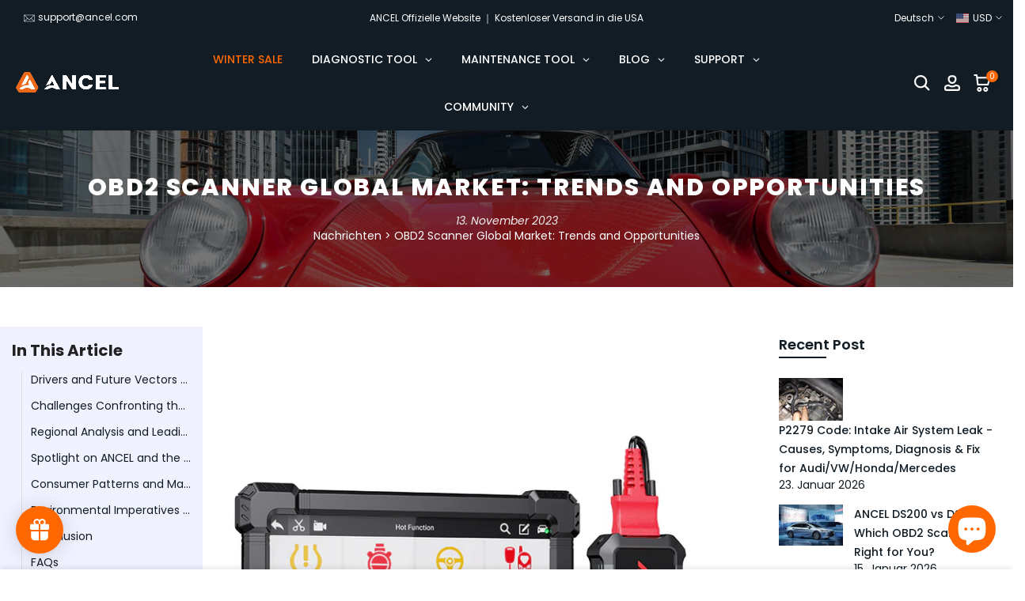

--- FILE ---
content_type: text/html; charset=utf-8
request_url: https://www.ancel.com/de/blogs/news/obd2-scanner-global-market-trends-and-opportunities
body_size: 97786
content:
<!doctype html><html
  class="t4sp-theme t4s-wrapper__full_width rtl_false swatch_color_style_2 pr_border_style_1 pr_img_effect_2 enable_eff_img1_true badge_shape_2 css_for_wis_app_true t4s-lzcus-true shadow_round_img_false t4s-header__inline is-remove-unavai-2 t4_compare_false is-catalog__mode-false t4s-cart-count-0 t4s-pr-ellipsis-false
 no-js"
  lang="de"
  
>
  <head>
    <!-- Added by AVADA SEO Suite -->
    

    <!-- /Added by AVADA SEO Suite -->
 
<meta charset="utf-8">
    <meta http-equiv="X-UA-Compatible" content="IE=edge">
    <meta
      name="viewport"
      content="width=device-width, initial-scale=1, height=device-height, minimum-scale=1.0, maximum-scale=1.0"
    >
    <meta name="theme-color" content="#fff">
    <link rel="canonical" href="https://www.ancel.com/de/blogs/news/obd2-scanner-global-market-trends-and-opportunities">
    <link rel="preconnect" href="https://cdn.shopify.com" crossorigin>
    <meta name="facebook-domain-verification" content="52nie4428hbpsrvnzk6r1p54ndspfl">
    <meta name="google-site-verification" content="v1smvImwomyv3eZQcdHpF97npJpD1VJB_cref39TuG8">
    <meta name="google-site-verification" content="OeNgGivsOWzDKRbSmdICg5vWCuC0fg_rt-Y0lUGcGpw">
    <meta name="dmca-site-verification" content="MU9nL1NtSUY5NEV6ajhzUWNmUnBtQT090">

    <script>
      (function(w,d,t,r,u)
      {
          var f,n,i;
          w[u]=w[u]||[],f=function()
          {
              var o={ti:"187024639", tm:"shpfy_ui"};
              o.q=w[u],w[u]=new UET(o),w[u].push("pageLoad")
          },
          n=d.createElement(t),n.src=r,n.async=1,n.onload=n.onreadystatechange=function()
          {
              var s=this.readyState;
              s&&s!=="loaded"&&s!=="complete"||(f(),n.onload=n.onreadystatechange=null)
          },
          i=d.getElementsByTagName(t)[0],i.parentNode.insertBefore(n,i)
      })
      (window,document,"script","//bat.bing.com/bat.js","uetq");
    </script><link rel="shortcut icon" type="image/png" href="//www.ancel.com/cdn/shop/files/ANCEL-FAVICON-32px.png?v=1704180114&width=32"><link
        rel="apple-touch-icon-precomposed"
        type="image/png"
        sizes="152x152"
        href="//www.ancel.com/cdn/shop/files/ANCEL-FAVICON-152px.png?v=1704180115&width=152"
      ><title>OBD2 Scanner Global Market: Trends and Opportunities | ANCEL</title>
    <script type="application/ld+json">
      {
        "@context" : "https://schema.org",
        "@type" : "WebSite",
        "name" : "ANCEL",
        "url" : "https://ancel.com/"
      }
    </script>


<script type="application/ld+json">
{
  "@context": "https://schema.org",
  "@type": "BreadcrumbList",
  "itemListElement": [
    
{
  "@type": "ListItem",
  "position": 1,
  "name": "Home",
  "item": "https://www.ancel.com"
}


  ]
}
</script>



    
    <meta name="description" content="Discover the revolutionary ANCEL X7 OBD2 scanner for advanced vehicle diagnostics. Shop now for precision and ease in car maintenance!"><meta name="keywords" content="OBD2 Scanner Global Market: Trends and Opportunities,Nachrichten,ANCEL,www.ancel.com"/><meta name="author" content="ABBRECHEN"><meta property="og:site_name" content="ANCEL">
<meta property="og:url" content="https://www.ancel.com/de/blogs/news/obd2-scanner-global-market-trends-and-opportunities">
<meta property="og:title" content="OBD2 Scanner Global Market: Trends and Opportunities">
<meta property="og:type" content="article">
<meta property="og:description" content="Discover the revolutionary ANCEL X7 OBD2 scanner for advanced vehicle diagnostics. Shop now for precision and ease in car maintenance!"><meta property="og:image" content="http://www.ancel.com/cdn/shop/articles/OBD2-Scanner-Best_fffd4e85-102b-47bc-8164-9748eb2dcfc2.jpg?v=1699854905"><meta property="og:image:secure_url" content="https://www.ancel.com/cdn/shop/articles/OBD2-Scanner-Best_fffd4e85-102b-47bc-8164-9748eb2dcfc2.jpg?v=1699854905">
      <meta property="og:image:width" content="800"><meta property="og:image:height" content="800"><meta name="twitter:site" content="@https://x.com/AncelGlobal"><meta name="twitter:card" content="summary_large_image">
<meta name="twitter:title" content="OBD2 Scanner Global Market: Trends and Opportunities">
<meta name="twitter:description" content="Discover the revolutionary ANCEL X7 OBD2 scanner for advanced vehicle diagnostics. Shop now for precision and ease in car maintenance!">

<script src="//www.ancel.com/cdn/shop/t/13/assets/lazysizes.min.js?v=9968882560626544631664011264" async="async"></script>
    <script src="//www.ancel.com/cdn/shop/t/13/assets/global.min.js?v=67260869768867602081664011263" defer="defer"></script>
    <script src="//www.ancel.com/cdn/shop/t/13/assets/jquery-3.1.1.min.js?v=110597976889476522701722654262"></script>
    
    <script>window.performance && window.performance.mark && window.performance.mark('shopify.content_for_header.start');</script><meta name="google-site-verification" content="OeNgGivsOWzDKRbSmdICg5vWCuC0fg_rt-Y0lUGcGpw">
<meta id="shopify-digital-wallet" name="shopify-digital-wallet" content="/58177847452/digital_wallets/dialog">
<meta name="shopify-checkout-api-token" content="a3e4b157a62a7f2f7326ae2d68bfeb10">
<meta id="in-context-paypal-metadata" data-shop-id="58177847452" data-venmo-supported="false" data-environment="production" data-locale="de_DE" data-paypal-v4="true" data-currency="USD">
<link rel="alternate" type="application/atom+xml" title="Feed" href="/de/blogs/news.atom" />
<link rel="alternate" hreflang="x-default" href="https://www.ancel.com/blogs/news/obd2-scanner-global-market-trends-and-opportunities">
<link rel="alternate" hreflang="en" href="https://www.ancel.com/blogs/news/obd2-scanner-global-market-trends-and-opportunities">
<link rel="alternate" hreflang="de" href="https://www.ancel.com/de/blogs/news/obd2-scanner-global-market-trends-and-opportunities">
<link rel="alternate" hreflang="es" href="https://www.ancel.com/es/blogs/news/obd2-scanner-global-market-trends-and-opportunities">
<script async="async" src="/checkouts/internal/preloads.js?locale=de-US"></script>
<link rel="preconnect" href="https://shop.app" crossorigin="anonymous">
<script async="async" src="https://shop.app/checkouts/internal/preloads.js?locale=de-US&shop_id=58177847452" crossorigin="anonymous"></script>
<script id="apple-pay-shop-capabilities" type="application/json">{"shopId":58177847452,"countryCode":"HK","currencyCode":"USD","merchantCapabilities":["supports3DS"],"merchantId":"gid:\/\/shopify\/Shop\/58177847452","merchantName":"ANCEL","requiredBillingContactFields":["postalAddress","email","phone"],"requiredShippingContactFields":["postalAddress","email","phone"],"shippingType":"shipping","supportedNetworks":["visa","masterCard","amex"],"total":{"type":"pending","label":"ANCEL","amount":"1.00"},"shopifyPaymentsEnabled":true,"supportsSubscriptions":true}</script>
<script id="shopify-features" type="application/json">{"accessToken":"a3e4b157a62a7f2f7326ae2d68bfeb10","betas":["rich-media-storefront-analytics"],"domain":"www.ancel.com","predictiveSearch":true,"shopId":58177847452,"locale":"de"}</script>
<script>var Shopify = Shopify || {};
Shopify.shop = "anceltool.myshopify.com";
Shopify.locale = "de";
Shopify.currency = {"active":"USD","rate":"1.0"};
Shopify.country = "US";
Shopify.theme = {"name":"ANCEL-1.0 official","id":129649541276,"schema_name":"Kalles","schema_version":"4.0.5","theme_store_id":null,"role":"main"};
Shopify.theme.handle = "null";
Shopify.theme.style = {"id":null,"handle":null};
Shopify.cdnHost = "www.ancel.com/cdn";
Shopify.routes = Shopify.routes || {};
Shopify.routes.root = "/de/";</script>
<script type="module">!function(o){(o.Shopify=o.Shopify||{}).modules=!0}(window);</script>
<script>!function(o){function n(){var o=[];function n(){o.push(Array.prototype.slice.apply(arguments))}return n.q=o,n}var t=o.Shopify=o.Shopify||{};t.loadFeatures=n(),t.autoloadFeatures=n()}(window);</script>
<script>
  window.ShopifyPay = window.ShopifyPay || {};
  window.ShopifyPay.apiHost = "shop.app\/pay";
  window.ShopifyPay.redirectState = null;
</script>
<script id="shop-js-analytics" type="application/json">{"pageType":"article"}</script>
<script defer="defer" async type="module" src="//www.ancel.com/cdn/shopifycloud/shop-js/modules/v2/client.init-shop-cart-sync_e98Ab_XN.de.esm.js"></script>
<script defer="defer" async type="module" src="//www.ancel.com/cdn/shopifycloud/shop-js/modules/v2/chunk.common_Pcw9EP95.esm.js"></script>
<script defer="defer" async type="module" src="//www.ancel.com/cdn/shopifycloud/shop-js/modules/v2/chunk.modal_CzmY4ZhL.esm.js"></script>
<script type="module">
  await import("//www.ancel.com/cdn/shopifycloud/shop-js/modules/v2/client.init-shop-cart-sync_e98Ab_XN.de.esm.js");
await import("//www.ancel.com/cdn/shopifycloud/shop-js/modules/v2/chunk.common_Pcw9EP95.esm.js");
await import("//www.ancel.com/cdn/shopifycloud/shop-js/modules/v2/chunk.modal_CzmY4ZhL.esm.js");

  window.Shopify.SignInWithShop?.initShopCartSync?.({"fedCMEnabled":true,"windoidEnabled":true});

</script>
<script>
  window.Shopify = window.Shopify || {};
  if (!window.Shopify.featureAssets) window.Shopify.featureAssets = {};
  window.Shopify.featureAssets['shop-js'] = {"shop-cart-sync":["modules/v2/client.shop-cart-sync_DazCVyJ3.de.esm.js","modules/v2/chunk.common_Pcw9EP95.esm.js","modules/v2/chunk.modal_CzmY4ZhL.esm.js"],"init-fed-cm":["modules/v2/client.init-fed-cm_D0AulfmK.de.esm.js","modules/v2/chunk.common_Pcw9EP95.esm.js","modules/v2/chunk.modal_CzmY4ZhL.esm.js"],"shop-cash-offers":["modules/v2/client.shop-cash-offers_BISyWFEA.de.esm.js","modules/v2/chunk.common_Pcw9EP95.esm.js","modules/v2/chunk.modal_CzmY4ZhL.esm.js"],"shop-login-button":["modules/v2/client.shop-login-button_D_c1vx_E.de.esm.js","modules/v2/chunk.common_Pcw9EP95.esm.js","modules/v2/chunk.modal_CzmY4ZhL.esm.js"],"pay-button":["modules/v2/client.pay-button_CHADzJ4g.de.esm.js","modules/v2/chunk.common_Pcw9EP95.esm.js","modules/v2/chunk.modal_CzmY4ZhL.esm.js"],"shop-button":["modules/v2/client.shop-button_CQnD2U3v.de.esm.js","modules/v2/chunk.common_Pcw9EP95.esm.js","modules/v2/chunk.modal_CzmY4ZhL.esm.js"],"avatar":["modules/v2/client.avatar_BTnouDA3.de.esm.js"],"init-windoid":["modules/v2/client.init-windoid_CmA0-hrC.de.esm.js","modules/v2/chunk.common_Pcw9EP95.esm.js","modules/v2/chunk.modal_CzmY4ZhL.esm.js"],"init-shop-for-new-customer-accounts":["modules/v2/client.init-shop-for-new-customer-accounts_BCzC_Mib.de.esm.js","modules/v2/client.shop-login-button_D_c1vx_E.de.esm.js","modules/v2/chunk.common_Pcw9EP95.esm.js","modules/v2/chunk.modal_CzmY4ZhL.esm.js"],"init-shop-email-lookup-coordinator":["modules/v2/client.init-shop-email-lookup-coordinator_DYzOit4u.de.esm.js","modules/v2/chunk.common_Pcw9EP95.esm.js","modules/v2/chunk.modal_CzmY4ZhL.esm.js"],"init-shop-cart-sync":["modules/v2/client.init-shop-cart-sync_e98Ab_XN.de.esm.js","modules/v2/chunk.common_Pcw9EP95.esm.js","modules/v2/chunk.modal_CzmY4ZhL.esm.js"],"shop-toast-manager":["modules/v2/client.shop-toast-manager_Bc-1elH8.de.esm.js","modules/v2/chunk.common_Pcw9EP95.esm.js","modules/v2/chunk.modal_CzmY4ZhL.esm.js"],"init-customer-accounts":["modules/v2/client.init-customer-accounts_CqlRHmZs.de.esm.js","modules/v2/client.shop-login-button_D_c1vx_E.de.esm.js","modules/v2/chunk.common_Pcw9EP95.esm.js","modules/v2/chunk.modal_CzmY4ZhL.esm.js"],"init-customer-accounts-sign-up":["modules/v2/client.init-customer-accounts-sign-up_DZmBw6yB.de.esm.js","modules/v2/client.shop-login-button_D_c1vx_E.de.esm.js","modules/v2/chunk.common_Pcw9EP95.esm.js","modules/v2/chunk.modal_CzmY4ZhL.esm.js"],"shop-follow-button":["modules/v2/client.shop-follow-button_Cx-w7rSq.de.esm.js","modules/v2/chunk.common_Pcw9EP95.esm.js","modules/v2/chunk.modal_CzmY4ZhL.esm.js"],"checkout-modal":["modules/v2/client.checkout-modal_Djjmh8qM.de.esm.js","modules/v2/chunk.common_Pcw9EP95.esm.js","modules/v2/chunk.modal_CzmY4ZhL.esm.js"],"shop-login":["modules/v2/client.shop-login_DMZMgoZf.de.esm.js","modules/v2/chunk.common_Pcw9EP95.esm.js","modules/v2/chunk.modal_CzmY4ZhL.esm.js"],"lead-capture":["modules/v2/client.lead-capture_SqejaEd8.de.esm.js","modules/v2/chunk.common_Pcw9EP95.esm.js","modules/v2/chunk.modal_CzmY4ZhL.esm.js"],"payment-terms":["modules/v2/client.payment-terms_DUeEqFTJ.de.esm.js","modules/v2/chunk.common_Pcw9EP95.esm.js","modules/v2/chunk.modal_CzmY4ZhL.esm.js"]};
</script>
<script>(function() {
  var isLoaded = false;
  function asyncLoad() {
    if (isLoaded) return;
    isLoaded = true;
    var urls = ["https:\/\/api.revy.io\/bundle.js?shop=anceltool.myshopify.com","https:\/\/seo.apps.avada.io\/scripttag\/avada-seo-installed.js?shop=anceltool.myshopify.com","https:\/\/cdn.shopify.com\/s\/files\/1\/0581\/7784\/7452\/t\/13\/assets\/globo.filter.init.js?shop=anceltool.myshopify.com","https:\/\/static.shareasale.com\/json\/shopify\/shareasale-tracking.js?sasmid=143092\u0026ssmtid=55479\u0026scid=null\u0026xtm=null\u0026xtv=null\u0026cd=false\u0026shop=anceltool.myshopify.com","https:\/\/api.revy.io\/bundle.js?shop=anceltool.myshopify.com","https:\/\/api.revy.io\/bundle.js?shop=anceltool.myshopify.com","https:\/\/id-shop.govx.com\/app\/anceltool.myshopify.com\/govx.js?shop=anceltool.myshopify.com","https:\/\/s3.eu-west-1.amazonaws.com\/production-klarna-il-shopify-osm\/3b599d8aff04114e7f62abe990914c9504208c1e\/anceltool.myshopify.com-1720756071053.js?shop=anceltool.myshopify.com","https:\/\/tools.luckyorange.com\/core\/lo.js?site-id=af4513b3\u0026shop=anceltool.myshopify.com","https:\/\/tools.luckyorange.com\/core\/lo.js?site-id=cea4dc65\u0026shop=anceltool.myshopify.com","https:\/\/cdn.shopify.com\/s\/files\/1\/0581\/7784\/7452\/t\/13\/assets\/loy_58177847452.js?v=1725521062\u0026shop=anceltool.myshopify.com","https:\/\/omnisnippet1.com\/platforms\/shopify.js?source=scriptTag\u0026v=2025-05-15T01\u0026shop=anceltool.myshopify.com","https:\/\/dr4qe3ddw9y32.cloudfront.net\/awin-shopify-integration-code.js?aid=55479\u0026v=shopifyApp_5.2.5\u0026ts=1766738495494\u0026shop=anceltool.myshopify.com"];
    for (var i = 0; i < urls.length; i++) {
      var s = document.createElement('script');
      s.type = 'text/javascript';
      s.async = true;
      s.src = urls[i];
      var x = document.getElementsByTagName('script')[0];
      x.parentNode.insertBefore(s, x);
    }
  };
  if(window.attachEvent) {
    window.attachEvent('onload', asyncLoad);
  } else {
    window.addEventListener('load', asyncLoad, false);
  }
})();</script>
<script id="__st">var __st={"a":58177847452,"offset":28800,"reqid":"993e5ba9-6cd3-43fa-a3a4-a0fa0b402fc9-1769405964","pageurl":"www.ancel.com\/de\/blogs\/news\/obd2-scanner-global-market-trends-and-opportunities","s":"articles-559866314908","u":"08cc1c2b9c35","p":"article","rtyp":"article","rid":559866314908};</script>
<script>window.ShopifyPaypalV4VisibilityTracking = true;</script>
<script id="captcha-bootstrap">!function(){'use strict';const t='contact',e='account',n='new_comment',o=[[t,t],['blogs',n],['comments',n],[t,'customer']],c=[[e,'customer_login'],[e,'guest_login'],[e,'recover_customer_password'],[e,'create_customer']],r=t=>t.map((([t,e])=>`form[action*='/${t}']:not([data-nocaptcha='true']) input[name='form_type'][value='${e}']`)).join(','),a=t=>()=>t?[...document.querySelectorAll(t)].map((t=>t.form)):[];function s(){const t=[...o],e=r(t);return a(e)}const i='password',u='form_key',d=['recaptcha-v3-token','g-recaptcha-response','h-captcha-response',i],f=()=>{try{return window.sessionStorage}catch{return}},m='__shopify_v',_=t=>t.elements[u];function p(t,e,n=!1){try{const o=window.sessionStorage,c=JSON.parse(o.getItem(e)),{data:r}=function(t){const{data:e,action:n}=t;return t[m]||n?{data:e,action:n}:{data:t,action:n}}(c);for(const[e,n]of Object.entries(r))t.elements[e]&&(t.elements[e].value=n);n&&o.removeItem(e)}catch(o){console.error('form repopulation failed',{error:o})}}const l='form_type',E='cptcha';function T(t){t.dataset[E]=!0}const w=window,h=w.document,L='Shopify',v='ce_forms',y='captcha';let A=!1;((t,e)=>{const n=(g='f06e6c50-85a8-45c8-87d0-21a2b65856fe',I='https://cdn.shopify.com/shopifycloud/storefront-forms-hcaptcha/ce_storefront_forms_captcha_hcaptcha.v1.5.2.iife.js',D={infoText:'Durch hCaptcha geschützt',privacyText:'Datenschutz',termsText:'Allgemeine Geschäftsbedingungen'},(t,e,n)=>{const o=w[L][v],c=o.bindForm;if(c)return c(t,g,e,D).then(n);var r;o.q.push([[t,g,e,D],n]),r=I,A||(h.body.append(Object.assign(h.createElement('script'),{id:'captcha-provider',async:!0,src:r})),A=!0)});var g,I,D;w[L]=w[L]||{},w[L][v]=w[L][v]||{},w[L][v].q=[],w[L][y]=w[L][y]||{},w[L][y].protect=function(t,e){n(t,void 0,e),T(t)},Object.freeze(w[L][y]),function(t,e,n,w,h,L){const[v,y,A,g]=function(t,e,n){const i=e?o:[],u=t?c:[],d=[...i,...u],f=r(d),m=r(i),_=r(d.filter((([t,e])=>n.includes(e))));return[a(f),a(m),a(_),s()]}(w,h,L),I=t=>{const e=t.target;return e instanceof HTMLFormElement?e:e&&e.form},D=t=>v().includes(t);t.addEventListener('submit',(t=>{const e=I(t);if(!e)return;const n=D(e)&&!e.dataset.hcaptchaBound&&!e.dataset.recaptchaBound,o=_(e),c=g().includes(e)&&(!o||!o.value);(n||c)&&t.preventDefault(),c&&!n&&(function(t){try{if(!f())return;!function(t){const e=f();if(!e)return;const n=_(t);if(!n)return;const o=n.value;o&&e.removeItem(o)}(t);const e=Array.from(Array(32),(()=>Math.random().toString(36)[2])).join('');!function(t,e){_(t)||t.append(Object.assign(document.createElement('input'),{type:'hidden',name:u})),t.elements[u].value=e}(t,e),function(t,e){const n=f();if(!n)return;const o=[...t.querySelectorAll(`input[type='${i}']`)].map((({name:t})=>t)),c=[...d,...o],r={};for(const[a,s]of new FormData(t).entries())c.includes(a)||(r[a]=s);n.setItem(e,JSON.stringify({[m]:1,action:t.action,data:r}))}(t,e)}catch(e){console.error('failed to persist form',e)}}(e),e.submit())}));const S=(t,e)=>{t&&!t.dataset[E]&&(n(t,e.some((e=>e===t))),T(t))};for(const o of['focusin','change'])t.addEventListener(o,(t=>{const e=I(t);D(e)&&S(e,y())}));const B=e.get('form_key'),M=e.get(l),P=B&&M;t.addEventListener('DOMContentLoaded',(()=>{const t=y();if(P)for(const e of t)e.elements[l].value===M&&p(e,B);[...new Set([...A(),...v().filter((t=>'true'===t.dataset.shopifyCaptcha))])].forEach((e=>S(e,t)))}))}(h,new URLSearchParams(w.location.search),n,t,e,['guest_login'])})(!1,!0)}();</script>
<script integrity="sha256-4kQ18oKyAcykRKYeNunJcIwy7WH5gtpwJnB7kiuLZ1E=" data-source-attribution="shopify.loadfeatures" defer="defer" src="//www.ancel.com/cdn/shopifycloud/storefront/assets/storefront/load_feature-a0a9edcb.js" crossorigin="anonymous"></script>
<script crossorigin="anonymous" defer="defer" src="//www.ancel.com/cdn/shopifycloud/storefront/assets/shopify_pay/storefront-65b4c6d7.js?v=20250812"></script>
<script data-source-attribution="shopify.dynamic_checkout.dynamic.init">var Shopify=Shopify||{};Shopify.PaymentButton=Shopify.PaymentButton||{isStorefrontPortableWallets:!0,init:function(){window.Shopify.PaymentButton.init=function(){};var t=document.createElement("script");t.src="https://www.ancel.com/cdn/shopifycloud/portable-wallets/latest/portable-wallets.de.js",t.type="module",document.head.appendChild(t)}};
</script>
<script data-source-attribution="shopify.dynamic_checkout.buyer_consent">
  function portableWalletsHideBuyerConsent(e){var t=document.getElementById("shopify-buyer-consent"),n=document.getElementById("shopify-subscription-policy-button");t&&n&&(t.classList.add("hidden"),t.setAttribute("aria-hidden","true"),n.removeEventListener("click",e))}function portableWalletsShowBuyerConsent(e){var t=document.getElementById("shopify-buyer-consent"),n=document.getElementById("shopify-subscription-policy-button");t&&n&&(t.classList.remove("hidden"),t.removeAttribute("aria-hidden"),n.addEventListener("click",e))}window.Shopify?.PaymentButton&&(window.Shopify.PaymentButton.hideBuyerConsent=portableWalletsHideBuyerConsent,window.Shopify.PaymentButton.showBuyerConsent=portableWalletsShowBuyerConsent);
</script>
<script data-source-attribution="shopify.dynamic_checkout.cart.bootstrap">document.addEventListener("DOMContentLoaded",(function(){function t(){return document.querySelector("shopify-accelerated-checkout-cart, shopify-accelerated-checkout")}if(t())Shopify.PaymentButton.init();else{new MutationObserver((function(e,n){t()&&(Shopify.PaymentButton.init(),n.disconnect())})).observe(document.body,{childList:!0,subtree:!0})}}));
</script>
<script id='scb4127' type='text/javascript' async='' src='https://www.ancel.com/cdn/shopifycloud/privacy-banner/storefront-banner.js'></script><link id="shopify-accelerated-checkout-styles" rel="stylesheet" media="screen" href="https://www.ancel.com/cdn/shopifycloud/portable-wallets/latest/accelerated-checkout-backwards-compat.css" crossorigin="anonymous">
<style id="shopify-accelerated-checkout-cart">
        #shopify-buyer-consent {
  margin-top: 1em;
  display: inline-block;
  width: 100%;
}

#shopify-buyer-consent.hidden {
  display: none;
}

#shopify-subscription-policy-button {
  background: none;
  border: none;
  padding: 0;
  text-decoration: underline;
  font-size: inherit;
  cursor: pointer;
}

#shopify-subscription-policy-button::before {
  box-shadow: none;
}

      </style>

<script>window.performance && window.performance.mark && window.performance.mark('shopify.content_for_header.end');</script>
<link rel="stylesheet" href="https://fonts.googleapis.com/css?family=Poppins:300,300i,400,400i,500,500i,600,600i,700,700i,800,800i&display=swap" media="print" onload="this.media='all'"><link href="//www.ancel.com/cdn/shop/t/13/assets/base.min.css?v=28053424476637994541749787500" rel="stylesheet" type="text/css" media="all" /><style data-shopify>:root {
        
         /* CSS Variables */
        --wrapper-mw      : 1400px;
        --font-family-1   : Poppins;
        --font-family-2   : Poppins;
        --font-family-3   : Poppins;
        --font-body-family   : Poppins;
        --font-heading-family: Poppins;
       
        
        --t4s-success-color       : #428445;
        --t4s-success-color-rgb   : 66, 132, 69;
        --t4s-warning-color       : #e0b252;
        --t4s-warning-color-rgb   : 224, 178, 82;
        --t4s-error-color         : #EB001B;
        --t4s-error-color-rgb     : 235, 0, 27;
        --t4s-light-color         : #ffffff;
        --t4s-dark-color          : #222222;
        --t4s-highlight-color     : #ec0101;
        --t4s-tooltip-background  : #111c24;
        --t4s-tooltip-color       : #fff;
        --loading-bar-color       : #ff6800;
        --primary-sw-color        : #111c24;
        --primary-sw-color-rgb    : 17, 28, 36;
        --border-sw-color         : #a0a5a5;
        --secondary-sw-color      : #111c24;
        --primary-price-color     : #ec0101;
        --secondary-price-color   : #a0a5a5;
        
        --t4s-body-background     : #fff;
        --text-color              : #111c24;
        --text-color-rgb          : 17, 28, 36;
        --heading-color           : #111c24;
        --accent-color            : #ff6800;
        --accent-color-rgb        : 255, 104, 0;
        --accent-color-darken     : #b34900;
        --accent-color-hover      : var(--accent-color-darken);
        --secondary-color         : #111c24;
        --secondary-color-rgb     : 17, 28, 36;
        --link-color              : #ff6800;
        --link-color-hover        : #ff6800;
        --border-color            : #dddddd;
        --border-color-rgb        : 221, 221, 221;
        --border-primary-color    : #111c24;
        --button-background       : #111c24;
        --button-color            : #fff;
        --button-background-hover : #ff6800;
        --button-color-hover      : #fff;

        --sale-badge-background    : #ff6800;
        --sale-badge-color         : #fff;
        --new-badge-background     : #ec0101;
        --new-badge-color          : #fff;
        --preorder-badge-background: #0068ff;
        --preorder-badge-color     : #fff;
        --soldout-badge-background : #999999;
        --soldout-badge-color      : #fff;
        --custom-badge-background  : #00ff68;
        --custom-badge-color       : #fff;/* Shopify related variables */
        --payment-terms-background-color: ;
        
        --lz-background: #ffffff;
        --lz-img: url("//www.ancel.com/cdn/shop/t/13/assets/t4s_loader.svg?v=127096342765126554981666254177");--lz-img-cus: url("//www.ancel.com/cdn/shop/files/ANCEL_New_LOGO.png?v=1705909696&width=252");
        --lz-size-cus: url("140");}

    html {
      font-size: 62.5%;
      height: 100%;
    }

    body {
      margin: 0;
      font-size:14px;
      letter-spacing: 0;
      color: var(--text-color);
      font-family: var(--font-body-family);
      line-height: 1.4;
      font-weight: 400;
      -webkit-font-smoothing: auto;
      -moz-osx-font-smoothing: auto;
    }
    /*
    @media screen and (min-width: 750px) {
      body {
        font-size: 1.6rem;
      }
    }
    */

    h1, h2, h3, h4, h5, h6, .t4s_as_title {
      color: var(--heading-color);
      font-family: var(--font-heading-family);
      line-height: 1.4;
      font-weight: 600;
      letter-spacing: 0;
    }
    h1 { font-size: 36px }
    h2 { font-size: 24px }
    h3 { font-size: 20px }
    h4 { font-size: 18px }
    h5 { font-size: 16px }
    h6 { font-size: 14px }
    a,.t4s_as_link {
      /* font-family: var(--font-link-family); */
      color: var(--link-color);
    }
    a:hover,.t4s_as_link:hover {
      color: var(--link-color-hover);
    }
    button,
    input,
    optgroup,
    select,
    textarea {
      border-color: var(--border-color);
    }
    .t4s_as_button,
    button,
    input[type="button"]:not(.t4s-btn),
    input[type="reset"],
    input[type="submit"]:not(.t4s-btn) {
      font-family: var(--font-button-family);
      color: var(--button-color);
      background-color: var(--button-background);
      border-color: var(--button-background);
    }
    .t4s_as_button:hover,
    button:hover,
    input[type="button"]:not(.t4s-btn):hover, 
    input[type="reset"]:hover,
    input[type="submit"]:not(.t4s-btn):hover  {
      color: var(--button-color-hover);
      background-color: var(--button-background-hover);
      border-color: var(--button-background-hover);
    }
    
    .t4s-cp,.t4s-color-accent { color : var(--accent-color) }.t4s-ct,.t4s-color-text { color : var(--text-color) }.t4s-ch,.t4ss-color-heading { color : var(--heading-color) }.t4s-csecondary { color : var(--secondary-color ) }
    
    .t4s-fnt-fm-1 {
      font-family: var(--font-family-1) !important;
    }
    .t4s-fnt-fm-2 {
      font-family: var(--font-family-2) !important;
    }
    .t4s-fnt-fm-3 {
      font-family: var(--font-family-3) !important;
    }
    .t4s-cr {
        color: var(--t4s-highlight-color);
    }
    .t4s-price__sale { color: var(--primary-price-color); }</style><script>
  document.documentElement.className = document.documentElement.className.replace('no-js', 'js');(function() { document.documentElement.className += ((window.CSS && window.CSS.supports('(position: sticky) or (position: -webkit-sticky)')) ? ' t4sp-sticky' : ' t4sp-no-sticky'); document.documentElement.className += (window.matchMedia('(-moz-touch-enabled: 1), (hover: none)')).matches ? ' t4sp-no-hover' : ' t4sp-hover'; window.onpageshow = function() { if (performance.navigation.type === 2) {document.dispatchEvent(new CustomEvent('cart:refresh'))} }; }());</script><style>
    /* article menu */
    
    .t4s-main-article-page.t4s-main-area {
        width: 55%;
    }

    .t4s-text-justify {
      text-align: justify !important;
    }
    
    .t4s-article-content .title {
        padding-top: 110px;
        margin-top: -100px;
        padding-bottom: 20px;
    }

    .t4s-article-menu {
        flex: 0 0 auto;
        width: 20%;
        position: sticky;
        top: 90px;
        padding: 15px;
        background-color: #f1f2ff;
        box-sizing: border-box;
        z-index: 1;
    }
    
    .t4s-article-menu .menu_title_dk,
    .t4s-article-menu .menu_title_mb {
        font-size: 20px;
        font-weight: 700;
        line-height: 30px;
        color: #222;
        margin-bottom: 12px;
    }
    
    .t4s-article-menu .menu_title_mb {
        display: none;
    }
    
    .t4s-article-menu ul {
        position: relative;
        padding: 0;
        margin: 0;
        list-style: none;
    }
    
    .t4s-article-menu ul::before {
        content: '';
        position: absolute;
        top: 0;
        left: 12px;
        width: 0.03125rem;
        height: 100%;
        background-color: #ddd;
    }
    
    .t4s-article-menu ul li {
        position: relative;
        font-size: 14px;
        line-height: 21px;
        padding-left: 24px;
        margin-bottom: 12px;
        transition: 500ms;
        cursor: pointer;
        white-space: nowrap;
        overflow: hidden;
        text-overflow: ellipsis;
    }
    
    .t4s-article-menu ul li.h3 {
        padding-left: 36px;
        font-size: 12px;
        line-height: 18px;
    }
    
    .t4s-article-menu ul li.active,
    .t4s-article-menu ul li:hover {
        color: #e84218;
    }
    
    .t4s-article-menu ul li::before {
        content: '';
        position: absolute;
        top: 50%;
        left: 14px;
        transform: translate(-50%, -50%);
        width: 0;
        height: 0;
        border-top: 6px solid transparent;
        border-left: 10.43px solid #0c548c;
        border-bottom: 6px solid transparent;
        opacity: 0;
        visibility: hidden;
    }
    
    .t4s-article-menu ul li.active::before {
        opacity: 1;
        visibility: visible;
    }
    
    @media (max-width: 767px) {
        .t4s-main-article-page.t4s-main-area {
            width: 100%;
        }
        .t4s-article-menu {
            top: 68px;
            width: 100%;
            padding: 7.5px;
            transition: 500ms ease;
        }
        .shopify-section-header-hidden+#MainContent .t4s-article-menu {
            top: 0;
        }
        .t4s-article-menu .menu_title_dk {
            display: none;
        }
        .t4s-article-menu .menu_title_mb {
            display: block;
            position: relative;
            margin-bottom: 0;
            font-size: 18px;
            line-height: 27px;
            text-align: center;
        }
        .t4s-article-menu .menu_title_mb.active {
            margin-bottom: 12px;
            text-align: left;
        }
        .t4s-article-menu .menu_title_mb.active .t4s-icon-select-arrow {
            transform: rotate(180deg);
        }
        .t4s-article-menu ul {
            opacity: 0;
            visibility: hidden;
            overflow: hidden;
            max-height: 0;
            transition: 500ms ease;
        }
        .t4s-article-menu .menu_title_mb.active+ul {
            opacity: 1;
            visibility: visible;
            max-height: fit-content;
        }
        .t4s-article-menu ul li {
            margin-bottom: 12px;
        }
    }
    /* custom slider */
    
    .single_image {
        position: relative;
        background-repeat: no-repeat;
        background-position: center;
        background-size: cover;
        padding-bottom: 4%;
    }
    
    .image_box {
        position: relative;
        overflow: hidden;
    }
    
    .image_box ul {
        list-style: none;
        margin: 0;
        padding: 0;
        display: flex;
        flex-direction: row;
        user-select: none;
        transition: 500ms ease;
        transform: translateX(var(--star-padding));
        grid-gap: var(--gird-gap);
    }
    
    .image_box li {
        display: block;
        flex: 0 0 40%;
        max-width: 40%;
        aspect-ratio: 1/1;
        box-sizing: content-box;
    }
    
    .image_box li>div {
        width: 100%;
        height: 100%;
        background-size: cover!important;
        background-position: center!important;
    }
    
    .info_box {
        display: flex;
        flex-direction: row;
        overflow: hidden;
    }
    
    .info_box .info_container {
        display: flex;
        justify-content: space-between;
        align-items: center;
        flex: 0 0 100%;
        max-width: 100%;
        padding: 0 80px;
        box-sizing: border-box;
        opacity: 0;
        visibility: hidden;
        order: 2;
        z-index: -1;
        transition: 500ms ease;
    }
    
    .info_box .info_container.active {
        opacity: 1;
        visibility: visible;
        order: 1;
        z-index: 1;
    }
    
    .info_box .image_info {
        display: grid;
        grid-gap: 4px;
        max-width: 50%;
        z-index: 1;
    }
    
    .info_box .image_info h4 {
        font-size: 16px;
        line-height: 24px;
        font-weight: 700;
        margin: 0;
    }
    
    .info_box .image_info p {
        font-size: 14px;
        line-height: 21px;
        font-weight: 400;
        margin: 0;
        overflow: hidden;
        text-overflow: ellipsis;
        display: -webkit-box;
        -webkit-line-clamp: 2;
        overflow: hidden;
        /*! autoprefixer: off */
        -webkit-box-orient: vertical;
    }
    
    .info_box .image_info span {
        font-size: 14px;
        line-height: 21px;
        font-weight: 400;
        color: #da411b;
        margin: 0;
    }
    
    .info_box .image_btn {
        max-width: 50%;
        text-align: right;
        z-index: 1;
    }
    
    .info_box .image_btn a {
        display: inline-block;
        padding: 14px 22px;
        color: #fff;
        background-color: #e74219;
        border-radius: 8px;
        cursor: pointer;
        font-size: 14px;
        line-height: 21px;
        font-weight: 400;
        margin: 0;
        text-decoration: none;
    }
    
    .btn_left {
        left: 80px;
    }
    
    .btn_right {
        right: 80px;
    }
    
    .btn_left,
    .btn_right {
        position: absolute;
        top: 50%;
        /* transform: translateY(-50%); */
        padding: 12px;
        border-radius: 4px;
        line-height: 1;
        background-color: transparent;
        -moz-user-select: none;
        -webkit-user-select: none;
        -ms-user-select: none;
    }
    
    .btn_left.active,
    .btn_right.active {
        background-color: #e74219;
        cursor: pointer;
    }
    
    .btn_left svg,
    .btn_right svg {
        width: 24px;
        height: 24px;
        fill: #fff;
        fill-opacity: 0.1;
        transition: 500ms ease;
    }
    
    .btn_left.active svg,
    .btn_right.active svg {
        fill-opacity: 1;
    }
    
    .nav_dots {
        display: flex;
        justify-content: space-between;
        align-items: center;
        position: absolute;
        top: 5%;
        left: 0;
        width: 100%;
        padding: 0 80px;
        box-sizing: border-box;
    }
    
    .nav_dots h3 {
        font-size: 24px;
        line-height: 36px;
        margin: 0;
    }
    
    .nav_dots ul {
        display: flex;
        grid-gap: 8px;
        margin: 0;
        padding: 0;
        list-style: none;
    }
    
    .nav_dots li {
        width: 8px;
        height: 8px;
        border-radius: 50%;
        opacity: 0.1;
        transition: 500ms ease;
        cursor: pointer;
    }
    
    .nav_dots li.active {
        opacity: 1;
    }

    .cs_blog_con h1, h2, h3, h4, h5, h6, .t4s_as_title {
    color: var(--heading-color);
    font-family: var(--font-heading-family);
    line-height: 1.4;
    font-weight: 600;
    letter-spacing: 0;
}
    .cs_blog_con p {
      margin-bottom: 20px;
    }

   .cs_blog_con article h1, article h2, article h3, article h4, article h5 {
    margin-block-end: 0.83em;
    }

    .cs_blog_con button {
      margin-bottom:20px;
    }

    .cs_blog_con .cs_blog_link {
      padding:20px;
      margin-bottom: 20px;
    }
    
    @media (max-width: 767px) {
        .single_image {
            padding-bottom: 20px;
        }
        .image_box li {
            flex: 0 0 70%;
            max-width: 70%;
        }
        .info_box .info_container {
            flex-direction: column;
            align-items: stretch;
            padding: 0 7.5px;
        }
        .info_box .image_info {
            max-width: unset;
            margin-bottom: 15px;
        }
        .info_box .image_info h4 {
            font-size: 14px;
            line-height: 21px;
        }
        .info_box .image_info p,
        .info_box .image_info span {
            font-size: 12px;
            line-height: 18px;
        }
        .info_box .image_btn {
            max-width: unset;
            text-align: center;
        }
        .info_box .image_btn a {
            display: block;
            padding: 8px 16px;
        }
        .btn_right {
            right: 7.5px;
        }
        .btn_left {
            left: 7.5px;
        }
        .btn_left,
        .btn_right {
            padding: 5px;
        }
        .btn_left svg,
        .btn_right svg {
            height: 20px;
            width: 20px;
        }
        .nav_dots {
            top: 11.5px;
            padding: 0 7.5px;
        }
        .nav_dots h3 {
            font-size: 18px;
            line-height: 27px;
        }
    }
</style>
<!-- Start of Judge.me Core -->
<link rel="dns-prefetch" href="https://cdn.judge.me/">
<script data-cfasync='false' class='jdgm-settings-script'>window.jdgmSettings={"pagination":5,"disable_web_reviews":true,"badge_no_review_text":"Keine Bewertungen","badge_n_reviews_text":"{{ n }} Bewertung/Bewertungen","badge_star_color":"#FF6800","hide_badge_preview_if_no_reviews":true,"badge_hide_text":false,"enforce_center_preview_badge":false,"widget_title":"Kundenbewertungen","widget_open_form_text":"Bewertung schreiben","widget_close_form_text":"Bewertung abbrechen","widget_refresh_page_text":"Seite aktualisieren","widget_summary_text":"Basierend auf {{ number_of_reviews }} Bewertung/Bewertungen","widget_no_review_text":"Schreiben Sie die erste Bewertung","widget_name_field_text":"Anzeigename","widget_verified_name_field_text":"Verifizierter Name (öffentlich)","widget_name_placeholder_text":"Anzeigename","widget_required_field_error_text":"Dieses Feld ist erforderlich.","widget_email_field_text":"E-Mail-Adresse","widget_verified_email_field_text":"Verifizierte E-Mail (privat, kann nicht bearbeitet werden)","widget_email_placeholder_text":"Ihre E-Mail-Adresse","widget_email_field_error_text":"Bitte geben Sie eine gültige E-Mail-Adresse ein.","widget_rating_field_text":"Bewertung","widget_review_title_field_text":"Bewertungstitel","widget_review_title_placeholder_text":"Geben Sie Ihrer Bewertung einen Titel","widget_review_body_field_text":"Bewertungsinhalt","widget_review_body_placeholder_text":"Beginnen Sie hier zu schreiben...","widget_pictures_field_text":"Bild/Video (optional)","widget_submit_review_text":"Bewertung abschicken","widget_submit_verified_review_text":"Verifizierte Bewertung abschicken","widget_submit_success_msg_with_auto_publish":"Vielen Dank! Bitte aktualisieren Sie die Seite in wenigen Momenten, um Ihre Bewertung zu sehen. Sie können Ihre Bewertung entfernen oder bearbeiten, indem Sie sich bei \u003ca href='https://judge.me/login' target='_blank' rel='nofollow noopener'\u003eJudge.me\u003c/a\u003e anmelden","widget_submit_success_msg_no_auto_publish":"Vielen Dank! Ihre Bewertung wird veröffentlicht, sobald sie vom Shop-Administrator genehmigt wurde. Sie können Ihre Bewertung entfernen oder bearbeiten, indem Sie sich bei \u003ca href='https://judge.me/login' target='_blank' rel='nofollow noopener'\u003eJudge.me\u003c/a\u003e anmelden","widget_show_default_reviews_out_of_total_text":"Es werden {{ n_reviews_shown }} von {{ n_reviews }} Bewertungen angezeigt.","widget_show_all_link_text":"Alle anzeigen","widget_show_less_link_text":"Weniger anzeigen","widget_author_said_text":"{{ reviewer_name }} sagte:","widget_days_text":"vor {{ n }} Tag/Tagen","widget_weeks_text":"vor {{ n }} Woche/Wochen","widget_months_text":"vor {{ n }} Monat/Monaten","widget_years_text":"vor {{ n }} Jahr/Jahren","widget_yesterday_text":"Gestern","widget_today_text":"Heute","widget_replied_text":"\u003e\u003e {{ shop_name }} antwortete:","widget_read_more_text":"Mehr lesen","widget_reviewer_name_as_initial":"","widget_rating_filter_color":"#FF6800","widget_rating_filter_see_all_text":"Alle Bewertungen anzeigen","widget_sorting_most_recent_text":"Neueste","widget_sorting_highest_rating_text":"Höchste Bewertung","widget_sorting_lowest_rating_text":"Niedrigste Bewertung","widget_sorting_with_pictures_text":"Nur Bilder","widget_sorting_most_helpful_text":"Hilfreichste","widget_open_question_form_text":"Eine Frage stellen","widget_reviews_subtab_text":"Bewertungen","widget_questions_subtab_text":"Fragen","widget_question_label_text":"Frage","widget_answer_label_text":"Antwort","widget_question_placeholder_text":"Schreiben Sie hier Ihre Frage","widget_submit_question_text":"Frage absenden","widget_question_submit_success_text":"Vielen Dank für Ihre Frage! Wir werden Sie benachrichtigen, sobald sie beantwortet wird.","widget_star_color":"#FF6800","verified_badge_text":"Verifiziert","verified_badge_bg_color":"#FF6800","verified_badge_text_color":"","verified_badge_placement":"left-of-reviewer-name","widget_review_max_height":"","widget_hide_border":false,"widget_social_share":true,"widget_thumb":false,"widget_review_location_show":false,"widget_location_format":"country_iso_code","all_reviews_include_out_of_store_products":true,"all_reviews_out_of_store_text":"(außerhalb des Shops)","all_reviews_pagination":100,"all_reviews_product_name_prefix_text":"über","enable_review_pictures":true,"enable_question_anwser":false,"widget_theme":"leex","review_date_format":"mm/dd/yyyy","default_sort_method":"most-helpful","widget_product_reviews_subtab_text":"Produktbewertungen","widget_shop_reviews_subtab_text":"Shop-Bewertungen","widget_other_products_reviews_text":"Bewertungen für andere Produkte","widget_store_reviews_subtab_text":"Shop-Bewertungen","widget_no_store_reviews_text":"Dieser Shop hat noch keine Bewertungen erhalten","widget_web_restriction_product_reviews_text":"Dieses Produkt hat noch keine Bewertungen erhalten","widget_no_items_text":"Keine Elemente gefunden","widget_show_more_text":"Mehr anzeigen","widget_write_a_store_review_text":"Shop-Bewertung schreiben","widget_other_languages_heading":"Bewertungen in anderen Sprachen","widget_translate_review_text":"Bewertung übersetzen nach {{ language }}","widget_translating_review_text":"Übersetzung läuft...","widget_show_original_translation_text":"Original anzeigen ({{ language }})","widget_translate_review_failed_text":"Bewertung konnte nicht übersetzt werden.","widget_translate_review_retry_text":"Erneut versuchen","widget_translate_review_try_again_later_text":"Versuchen Sie es später noch einmal","show_product_url_for_grouped_product":false,"widget_sorting_pictures_first_text":"Bilder zuerst","show_pictures_on_all_rev_page_mobile":false,"show_pictures_on_all_rev_page_desktop":false,"floating_tab_hide_mobile_install_preference":false,"floating_tab_button_name":"★ Bewertungen","floating_tab_title":"Lassen Sie Kunden für uns sprechen","floating_tab_button_color":"","floating_tab_button_background_color":"","floating_tab_url":"","floating_tab_url_enabled":false,"floating_tab_tab_style":"text","all_reviews_text_badge_text":"Kunden bewerten uns mit {{ shop.metafields.judgeme.all_reviews_rating | round: 1 }}/5 basierend auf {{ shop.metafields.judgeme.all_reviews_count }} Bewertungen.","all_reviews_text_badge_text_branded_style":"{{ shop.metafields.judgeme.all_reviews_rating | round: 1 }} von 5 Sternen basierend auf {{ shop.metafields.judgeme.all_reviews_count }} Bewertungen","is_all_reviews_text_badge_a_link":false,"show_stars_for_all_reviews_text_badge":false,"all_reviews_text_badge_url":"","all_reviews_text_style":"branded","all_reviews_text_color_style":"judgeme_brand_color","all_reviews_text_color":"#108474","all_reviews_text_show_jm_brand":true,"featured_carousel_show_header":false,"featured_carousel_title":"Lassen Sie Kunden für uns sprechen","testimonials_carousel_title":"Kunden sagen uns","videos_carousel_title":"Echte Kunden-Geschichten","cards_carousel_title":"Kunden sagen uns","featured_carousel_count_text":"aus {{ n }} Bewertungen","featured_carousel_add_link_to_all_reviews_page":false,"featured_carousel_url":"","featured_carousel_show_images":true,"featured_carousel_autoslide_interval":5,"featured_carousel_arrows_on_the_sides":false,"featured_carousel_height":250,"featured_carousel_width":80,"featured_carousel_image_size":0,"featured_carousel_image_height":250,"featured_carousel_arrow_color":"#eeeeee","verified_count_badge_style":"vintage","verified_count_badge_orientation":"horizontal","verified_count_badge_color_style":"judgeme_brand_color","verified_count_badge_color":"#108474","is_verified_count_badge_a_link":false,"verified_count_badge_url":"","verified_count_badge_show_jm_brand":true,"widget_rating_preset_default":5,"widget_first_sub_tab":"product-reviews","widget_show_histogram":true,"widget_histogram_use_custom_color":true,"widget_pagination_use_custom_color":true,"widget_star_use_custom_color":true,"widget_verified_badge_use_custom_color":true,"widget_write_review_use_custom_color":false,"picture_reminder_submit_button":"Bilder hochladen","enable_review_videos":true,"mute_video_by_default":true,"widget_sorting_videos_first_text":"Videos zuerst","widget_review_pending_text":"Ausstehend","featured_carousel_items_for_large_screen":5,"social_share_options_order":"Facebook,Twitter,Pinterest,LinkedIn","remove_microdata_snippet":false,"disable_json_ld":false,"enable_json_ld_products":false,"preview_badge_show_question_text":false,"preview_badge_no_question_text":"Keine Fragen","preview_badge_n_question_text":"{{ number_of_questions }} Frage/Fragen","qa_badge_show_icon":false,"qa_badge_position":"same-row","remove_judgeme_branding":true,"widget_add_search_bar":false,"widget_search_bar_placeholder":"Suchen","widget_sorting_verified_only_text":"Nur verifizierte","featured_carousel_theme":"card","featured_carousel_show_rating":true,"featured_carousel_show_title":true,"featured_carousel_show_body":true,"featured_carousel_show_date":false,"featured_carousel_show_reviewer":true,"featured_carousel_show_product":false,"featured_carousel_header_background_color":"#108474","featured_carousel_header_text_color":"#ffffff","featured_carousel_name_product_separator":"reviewed","featured_carousel_full_star_background":"#108474","featured_carousel_empty_star_background":"#dadada","featured_carousel_vertical_theme_background":"#f9fafb","featured_carousel_verified_badge_enable":false,"featured_carousel_verified_badge_color":"#108474","featured_carousel_border_style":"round","featured_carousel_review_line_length_limit":3,"featured_carousel_more_reviews_button_text":"Mehr Bewertungen lesen","featured_carousel_view_product_button_text":"Produkt ansehen","all_reviews_page_load_reviews_on":"scroll","all_reviews_page_load_more_text":"Mehr Bewertungen laden","disable_fb_tab_reviews":false,"enable_ajax_cdn_cache":false,"widget_public_name_text":"wird öffentlich angezeigt wie","default_reviewer_name":"John Smith","default_reviewer_name_has_non_latin":true,"widget_reviewer_anonymous":"Anonym","medals_widget_title":"Judge.me Bewertungsmedaillen","medals_widget_background_color":"#f9fafb","medals_widget_position":"footer_all_pages","medals_widget_border_color":"#f9fafb","medals_widget_verified_text_position":"left","medals_widget_use_monochromatic_version":false,"medals_widget_elements_color":"#000000","show_reviewer_avatar":true,"widget_invalid_yt_video_url_error_text":"Keine YouTube-Video-URL","widget_max_length_field_error_text":"Bitte geben Sie nicht mehr als {0} Zeichen ein.","widget_show_country_flag":false,"widget_show_collected_via_shop_app":true,"widget_verified_by_shop_badge_style":"light","widget_verified_by_shop_text":"Verifiziert vom Shop","widget_show_photo_gallery":true,"widget_load_with_code_splitting":true,"widget_ugc_install_preference":false,"widget_ugc_title":"Von uns hergestellt, von Ihnen geteilt","widget_ugc_subtitle":"Markieren Sie uns, um Ihr Bild auf unserer Seite zu sehen","widget_ugc_arrows_color":"#ffffff","widget_ugc_primary_button_text":"Jetzt kaufen","widget_ugc_primary_button_background_color":"#108474","widget_ugc_primary_button_text_color":"#ffffff","widget_ugc_primary_button_border_width":"0","widget_ugc_primary_button_border_style":"none","widget_ugc_primary_button_border_color":"#108474","widget_ugc_primary_button_border_radius":"25","widget_ugc_secondary_button_text":"Mehr laden","widget_ugc_secondary_button_background_color":"#ffffff","widget_ugc_secondary_button_text_color":"#108474","widget_ugc_secondary_button_border_width":"2","widget_ugc_secondary_button_border_style":"solid","widget_ugc_secondary_button_border_color":"#108474","widget_ugc_secondary_button_border_radius":"25","widget_ugc_reviews_button_text":"Bewertungen ansehen","widget_ugc_reviews_button_background_color":"#ffffff","widget_ugc_reviews_button_text_color":"#108474","widget_ugc_reviews_button_border_width":"2","widget_ugc_reviews_button_border_style":"solid","widget_ugc_reviews_button_border_color":"#108474","widget_ugc_reviews_button_border_radius":"25","widget_ugc_reviews_button_link_to":"judgeme-reviews-page","widget_ugc_show_post_date":true,"widget_ugc_max_width":"800","widget_rating_metafield_value_type":true,"widget_primary_color":"#FF6800","widget_enable_secondary_color":false,"widget_secondary_color":"#FF6800","widget_summary_average_rating_text":"{{ average_rating }} von 5","widget_media_grid_title":"Kundenfotos \u0026 -videos","widget_media_grid_see_more_text":"Mehr sehen","widget_round_style":true,"widget_show_product_medals":true,"widget_verified_by_judgeme_text":"Verifiziert von Judge.me","widget_show_store_medals":true,"widget_verified_by_judgeme_text_in_store_medals":"Verifiziert von Judge.me","widget_media_field_exceed_quantity_message":"Entschuldigung, wir können nur {{ max_media }} für eine Bewertung akzeptieren.","widget_media_field_exceed_limit_message":"{{ file_name }} ist zu groß, bitte wählen Sie ein {{ media_type }} kleiner als {{ size_limit }}MB.","widget_review_submitted_text":"Bewertung abgesendet!","widget_question_submitted_text":"Frage abgesendet!","widget_close_form_text_question":"Abbrechen","widget_write_your_answer_here_text":"Schreiben Sie hier Ihre Antwort","widget_enabled_branded_link":true,"widget_show_collected_by_judgeme":true,"widget_reviewer_name_color":"","widget_write_review_text_color":"","widget_write_review_bg_color":"","widget_collected_by_judgeme_text":"gesammelt von Judge.me","widget_pagination_type":"standard","widget_load_more_text":"Mehr laden","widget_load_more_color":"#FF6800","widget_full_review_text":"Vollständige Bewertung","widget_read_more_reviews_text":"Mehr Bewertungen lesen","widget_read_questions_text":"Fragen lesen","widget_questions_and_answers_text":"Fragen \u0026 Antworten","widget_verified_by_text":"Verifiziert von","widget_verified_text":"Verifiziert","widget_number_of_reviews_text":"{{ number_of_reviews }} Bewertungen","widget_back_button_text":"Zurück","widget_next_button_text":"Weiter","widget_custom_forms_filter_button":"Filter","custom_forms_style":"vertical","widget_show_review_information":false,"how_reviews_are_collected":"Wie werden Bewertungen gesammelt?","widget_show_review_keywords":false,"widget_gdpr_statement":"Wie wir Ihre Daten verwenden: Wir kontaktieren Sie nur bezüglich der von Ihnen abgegebenen Bewertung und nur, wenn nötig. Durch das Absenden Ihrer Bewertung stimmen Sie den \u003ca href='https://judge.me/terms' target='_blank' rel='nofollow noopener'\u003eNutzungsbedingungen\u003c/a\u003e, der \u003ca href='https://judge.me/privacy' target='_blank' rel='nofollow noopener'\u003eDatenschutzrichtlinie\u003c/a\u003e und den \u003ca href='https://judge.me/content-policy' target='_blank' rel='nofollow noopener'\u003eInhaltsrichtlinien\u003c/a\u003e von Judge.me zu.","widget_multilingual_sorting_enabled":false,"widget_translate_review_content_enabled":false,"widget_translate_review_content_method":"manual","popup_widget_review_selection":"automatically_with_pictures","popup_widget_round_border_style":true,"popup_widget_show_title":true,"popup_widget_show_body":true,"popup_widget_show_reviewer":false,"popup_widget_show_product":true,"popup_widget_show_pictures":true,"popup_widget_use_review_picture":true,"popup_widget_show_on_home_page":true,"popup_widget_show_on_product_page":true,"popup_widget_show_on_collection_page":true,"popup_widget_show_on_cart_page":true,"popup_widget_position":"bottom_left","popup_widget_first_review_delay":5,"popup_widget_duration":5,"popup_widget_interval":5,"popup_widget_review_count":5,"popup_widget_hide_on_mobile":true,"review_snippet_widget_round_border_style":true,"review_snippet_widget_card_color":"#FFFFFF","review_snippet_widget_slider_arrows_background_color":"#FFFFFF","review_snippet_widget_slider_arrows_color":"#000000","review_snippet_widget_star_color":"#108474","show_product_variant":false,"all_reviews_product_variant_label_text":"Variante: ","widget_show_verified_branding":false,"widget_ai_summary_title":"Kunden sagen","widget_ai_summary_disclaimer":"KI-gestützte Bewertungszusammenfassung basierend auf aktuellen Kundenbewertungen","widget_show_ai_summary":false,"widget_show_ai_summary_bg":false,"widget_show_review_title_input":true,"redirect_reviewers_invited_via_email":"review_widget","request_store_review_after_product_review":false,"request_review_other_products_in_order":false,"review_form_color_scheme":"default","review_form_corner_style":"square","review_form_star_color":{},"review_form_text_color":"#333333","review_form_background_color":"#ffffff","review_form_field_background_color":"#fafafa","review_form_button_color":{},"review_form_button_text_color":"#ffffff","review_form_modal_overlay_color":"#000000","review_content_screen_title_text":"Wie würden Sie dieses Produkt bewerten?","review_content_introduction_text":"Wir würden uns freuen, wenn Sie etwas über Ihre Erfahrung teilen würden.","store_review_form_title_text":"Wie würden Sie diesen Shop bewerten?","store_review_form_introduction_text":"Wir würden uns freuen, wenn Sie etwas über Ihre Erfahrung teilen würden.","show_review_guidance_text":true,"one_star_review_guidance_text":"Schlecht","five_star_review_guidance_text":"Großartig","customer_information_screen_title_text":"Über Sie","customer_information_introduction_text":"Bitte teilen Sie uns mehr über sich mit.","custom_questions_screen_title_text":"Ihre Erfahrung im Detail","custom_questions_introduction_text":"Hier sind einige Fragen, die uns helfen, mehr über Ihre Erfahrung zu verstehen.","review_submitted_screen_title_text":"Vielen Dank für Ihre Bewertung!","review_submitted_screen_thank_you_text":"Wir verarbeiten sie und sie wird bald im Shop erscheinen.","review_submitted_screen_email_verification_text":"Bitte bestätigen Sie Ihre E-Mail-Adresse, indem Sie auf den Link klicken, den wir Ihnen gerade gesendet haben. Dies hilft uns, die Bewertungen authentisch zu halten.","review_submitted_request_store_review_text":"Möchten Sie Ihre Erfahrung beim Einkaufen bei uns teilen?","review_submitted_review_other_products_text":"Möchten Sie diese Produkte bewerten?","store_review_screen_title_text":"Möchten Sie Ihre Erfahrung mit uns teilen?","store_review_introduction_text":"Wir würden uns freuen, wenn Sie etwas über Ihre Erfahrung teilen würden.","reviewer_media_screen_title_picture_text":"Bild teilen","reviewer_media_introduction_picture_text":"Laden Sie ein Foto hoch, um Ihre Bewertung zu unterstützen.","reviewer_media_screen_title_video_text":"Video teilen","reviewer_media_introduction_video_text":"Laden Sie ein Video hoch, um Ihre Bewertung zu unterstützen.","reviewer_media_screen_title_picture_or_video_text":"Bild oder Video teilen","reviewer_media_introduction_picture_or_video_text":"Laden Sie ein Foto oder Video hoch, um Ihre Bewertung zu unterstützen.","reviewer_media_youtube_url_text":"Fügen Sie hier Ihre Youtube-URL ein","advanced_settings_next_step_button_text":"Weiter","advanced_settings_close_review_button_text":"Schließen","modal_write_review_flow":false,"write_review_flow_required_text":"Erforderlich","write_review_flow_privacy_message_text":"Wir respektieren Ihre Privatsphäre.","write_review_flow_anonymous_text":"Bewertung als anonym","write_review_flow_visibility_text":"Dies wird nicht für andere Kunden sichtbar sein.","write_review_flow_multiple_selection_help_text":"Wählen Sie so viele aus, wie Sie möchten","write_review_flow_single_selection_help_text":"Wählen Sie eine Option","write_review_flow_required_field_error_text":"Dieses Feld ist erforderlich","write_review_flow_invalid_email_error_text":"Bitte geben Sie eine gültige E-Mail-Adresse ein","write_review_flow_max_length_error_text":"Max. {{ max_length }} Zeichen.","write_review_flow_media_upload_text":"\u003cb\u003eZum Hochladen klicken\u003c/b\u003e oder ziehen und ablegen","write_review_flow_gdpr_statement":"Wir kontaktieren Sie nur bei Bedarf bezüglich Ihrer Bewertung. Mit dem Absenden Ihrer Bewertung stimmen Sie unseren \u003ca href='https://judge.me/terms' target='_blank' rel='nofollow noopener'\u003eGeschäftsbedingungen\u003c/a\u003e und unserer \u003ca href='https://judge.me/privacy' target='_blank' rel='nofollow noopener'\u003eDatenschutzrichtlinie\u003c/a\u003e zu.","rating_only_reviews_enabled":false,"show_negative_reviews_help_screen":false,"new_review_flow_help_screen_rating_threshold":3,"negative_review_resolution_screen_title_text":"Erzählen Sie uns mehr","negative_review_resolution_text":"Ihre Erfahrung ist uns wichtig. Falls es Probleme mit Ihrem Kauf gab, sind wir hier, um zu helfen. Zögern Sie nicht, uns zu kontaktieren, wir würden gerne die Gelegenheit haben, die Dinge zu korrigieren.","negative_review_resolution_button_text":"Kontaktieren Sie uns","negative_review_resolution_proceed_with_review_text":"Hinterlassen Sie eine Bewertung","negative_review_resolution_subject":"Problem mit dem Kauf von {{ shop_name }}.{{ order_name }}","preview_badge_collection_page_install_status":false,"widget_review_custom_css":"","preview_badge_custom_css":"","preview_badge_stars_count":"5-stars","featured_carousel_custom_css":"","floating_tab_custom_css":"","all_reviews_widget_custom_css":"","medals_widget_custom_css":"","verified_badge_custom_css":"","all_reviews_text_custom_css":"","transparency_badges_collected_via_store_invite":false,"transparency_badges_from_another_provider":false,"transparency_badges_collected_from_store_visitor":false,"transparency_badges_collected_by_verified_review_provider":false,"transparency_badges_earned_reward":false,"transparency_badges_collected_via_store_invite_text":"Bewertung gesammelt durch eine Einladung zum Shop","transparency_badges_from_another_provider_text":"Bewertung gesammelt von einem anderen Anbieter","transparency_badges_collected_from_store_visitor_text":"Bewertung gesammelt von einem Shop-Besucher","transparency_badges_written_in_google_text":"Bewertung in Google geschrieben","transparency_badges_written_in_etsy_text":"Bewertung in Etsy geschrieben","transparency_badges_written_in_shop_app_text":"Bewertung in Shop App geschrieben","transparency_badges_earned_reward_text":"Bewertung erhielt eine Belohnung für zukünftige Bestellungen","product_review_widget_per_page":10,"widget_store_review_label_text":"Shop-Bewertung","checkout_comment_extension_title_on_product_page":"Customer Comments","checkout_comment_extension_num_latest_comment_show":5,"checkout_comment_extension_format":"name_and_timestamp","checkout_comment_customer_name":"last_initial","checkout_comment_comment_notification":true,"preview_badge_collection_page_install_preference":true,"preview_badge_home_page_install_preference":false,"preview_badge_product_page_install_preference":true,"review_widget_install_preference":"","review_carousel_install_preference":false,"floating_reviews_tab_install_preference":"none","verified_reviews_count_badge_install_preference":false,"all_reviews_text_install_preference":false,"review_widget_best_location":true,"judgeme_medals_install_preference":false,"review_widget_revamp_enabled":false,"review_widget_qna_enabled":false,"review_widget_header_theme":"minimal","review_widget_widget_title_enabled":true,"review_widget_header_text_size":"medium","review_widget_header_text_weight":"regular","review_widget_average_rating_style":"compact","review_widget_bar_chart_enabled":true,"review_widget_bar_chart_type":"numbers","review_widget_bar_chart_style":"standard","review_widget_expanded_media_gallery_enabled":false,"review_widget_reviews_section_theme":"standard","review_widget_image_style":"thumbnails","review_widget_review_image_ratio":"square","review_widget_stars_size":"medium","review_widget_verified_badge":"standard_text","review_widget_review_title_text_size":"medium","review_widget_review_text_size":"medium","review_widget_review_text_length":"medium","review_widget_number_of_columns_desktop":3,"review_widget_carousel_transition_speed":5,"review_widget_custom_questions_answers_display":"always","review_widget_button_text_color":"#FFFFFF","review_widget_text_color":"#000000","review_widget_lighter_text_color":"#7B7B7B","review_widget_corner_styling":"soft","review_widget_review_word_singular":"Bewertung","review_widget_review_word_plural":"Bewertungen","review_widget_voting_label":"Hilfreich?","review_widget_shop_reply_label":"Antwort von {{ shop_name }}:","review_widget_filters_title":"Filter","qna_widget_question_word_singular":"Frage","qna_widget_question_word_plural":"Fragen","qna_widget_answer_reply_label":"Antwort von {{ answerer_name }}:","qna_content_screen_title_text":"Frage dieses Produkts stellen","qna_widget_question_required_field_error_text":"Bitte geben Sie Ihre Frage ein.","qna_widget_flow_gdpr_statement":"Wir kontaktieren Sie nur bei Bedarf bezüglich Ihrer Frage. Mit dem Absenden Ihrer Frage stimmen Sie unseren \u003ca href='https://judge.me/terms' target='_blank' rel='nofollow noopener'\u003eGeschäftsbedingungen\u003c/a\u003e und unserer \u003ca href='https://judge.me/privacy' target='_blank' rel='nofollow noopener'\u003eDatenschutzrichtlinie\u003c/a\u003e zu.","qna_widget_question_submitted_text":"Danke für Ihre Frage!","qna_widget_close_form_text_question":"Schließen","qna_widget_question_submit_success_text":"Wir werden Ihnen per E-Mail informieren, wenn wir Ihre Frage beantworten.","all_reviews_widget_v2025_enabled":false,"all_reviews_widget_v2025_header_theme":"default","all_reviews_widget_v2025_widget_title_enabled":true,"all_reviews_widget_v2025_header_text_size":"medium","all_reviews_widget_v2025_header_text_weight":"regular","all_reviews_widget_v2025_average_rating_style":"compact","all_reviews_widget_v2025_bar_chart_enabled":true,"all_reviews_widget_v2025_bar_chart_type":"numbers","all_reviews_widget_v2025_bar_chart_style":"standard","all_reviews_widget_v2025_expanded_media_gallery_enabled":false,"all_reviews_widget_v2025_show_store_medals":true,"all_reviews_widget_v2025_show_photo_gallery":true,"all_reviews_widget_v2025_show_review_keywords":false,"all_reviews_widget_v2025_show_ai_summary":false,"all_reviews_widget_v2025_show_ai_summary_bg":false,"all_reviews_widget_v2025_add_search_bar":false,"all_reviews_widget_v2025_default_sort_method":"most-recent","all_reviews_widget_v2025_reviews_per_page":10,"all_reviews_widget_v2025_reviews_section_theme":"default","all_reviews_widget_v2025_image_style":"thumbnails","all_reviews_widget_v2025_review_image_ratio":"square","all_reviews_widget_v2025_stars_size":"medium","all_reviews_widget_v2025_verified_badge":"bold_badge","all_reviews_widget_v2025_review_title_text_size":"medium","all_reviews_widget_v2025_review_text_size":"medium","all_reviews_widget_v2025_review_text_length":"medium","all_reviews_widget_v2025_number_of_columns_desktop":3,"all_reviews_widget_v2025_carousel_transition_speed":5,"all_reviews_widget_v2025_custom_questions_answers_display":"always","all_reviews_widget_v2025_show_product_variant":false,"all_reviews_widget_v2025_show_reviewer_avatar":true,"all_reviews_widget_v2025_reviewer_name_as_initial":"","all_reviews_widget_v2025_review_location_show":false,"all_reviews_widget_v2025_location_format":"","all_reviews_widget_v2025_show_country_flag":false,"all_reviews_widget_v2025_verified_by_shop_badge_style":"light","all_reviews_widget_v2025_social_share":false,"all_reviews_widget_v2025_social_share_options_order":"Facebook,Twitter,LinkedIn,Pinterest","all_reviews_widget_v2025_pagination_type":"standard","all_reviews_widget_v2025_button_text_color":"#FFFFFF","all_reviews_widget_v2025_text_color":"#000000","all_reviews_widget_v2025_lighter_text_color":"#7B7B7B","all_reviews_widget_v2025_corner_styling":"soft","all_reviews_widget_v2025_title":"Kundenbewertungen","all_reviews_widget_v2025_ai_summary_title":"Kunden sagen über diesen Shop","all_reviews_widget_v2025_no_review_text":"Schreiben Sie die erste Bewertung","platform":"shopify","branding_url":"https://app.judge.me/reviews/stores/www.ancel.com","branding_text":"Powered by Judge.me","locale":"de","reply_name":"ANCEL","widget_version":"3.0","footer":true,"autopublish":false,"review_dates":false,"enable_custom_form":false,"shop_use_review_site":true,"shop_locale":"en","enable_multi_locales_translations":true,"show_review_title_input":true,"review_verification_email_status":"always","can_be_branded":false,"reply_name_text":"ANCEL"};</script> <style class='jdgm-settings-style'>﻿.jdgm-xx{left:0}:root{--jdgm-primary-color: #FF6800;--jdgm-secondary-color: rgba(255,104,0,0.1);--jdgm-star-color: #FF6800;--jdgm-write-review-text-color: white;--jdgm-write-review-bg-color: #FF6800;--jdgm-paginate-color: #FF6800;--jdgm-border-radius: 10;--jdgm-reviewer-name-color: #FF6800}.jdgm-histogram__bar-content{background-color:#FF6800}.jdgm-rev[data-verified-buyer=true] .jdgm-rev__icon.jdgm-rev__icon:after,.jdgm-rev__buyer-badge.jdgm-rev__buyer-badge{color:white;background-color:#FF6800}.jdgm-review-widget--small .jdgm-gallery.jdgm-gallery .jdgm-gallery__thumbnail-link:nth-child(8) .jdgm-gallery__thumbnail-wrapper.jdgm-gallery__thumbnail-wrapper:before{content:"Mehr sehen"}@media only screen and (min-width: 768px){.jdgm-gallery.jdgm-gallery .jdgm-gallery__thumbnail-link:nth-child(8) .jdgm-gallery__thumbnail-wrapper.jdgm-gallery__thumbnail-wrapper:before{content:"Mehr sehen"}}.jdgm-preview-badge .jdgm-star.jdgm-star{color:#FF6800}.jdgm-widget .jdgm-write-rev-link{display:none}.jdgm-widget .jdgm-rev-widg[data-number-of-reviews='0']{display:none}.jdgm-prev-badge[data-average-rating='0.00']{display:none !important}.jdgm-rev .jdgm-rev__timestamp,.jdgm-quest .jdgm-rev__timestamp,.jdgm-carousel-item__timestamp{display:none !important}.jdgm-author-all-initials{display:none !important}.jdgm-author-last-initial{display:none !important}.jdgm-rev-widg__title{visibility:hidden}.jdgm-rev-widg__summary-text{visibility:hidden}.jdgm-prev-badge__text{visibility:hidden}.jdgm-rev__prod-link-prefix:before{content:'über'}.jdgm-rev__variant-label:before{content:'Variante: '}.jdgm-rev__out-of-store-text:before{content:'(außerhalb des Shops)'}@media only screen and (min-width: 768px){.jdgm-rev__pics .jdgm-rev_all-rev-page-picture-separator,.jdgm-rev__pics .jdgm-rev__product-picture{display:none}}@media only screen and (max-width: 768px){.jdgm-rev__pics .jdgm-rev_all-rev-page-picture-separator,.jdgm-rev__pics .jdgm-rev__product-picture{display:none}}.jdgm-preview-badge[data-template="index"]{display:none !important}.jdgm-verified-count-badget[data-from-snippet="true"]{display:none !important}.jdgm-carousel-wrapper[data-from-snippet="true"]{display:none !important}.jdgm-all-reviews-text[data-from-snippet="true"]{display:none !important}.jdgm-medals-section[data-from-snippet="true"]{display:none !important}.jdgm-ugc-media-wrapper[data-from-snippet="true"]{display:none !important}.jdgm-rev__transparency-badge[data-badge-type="review_collected_via_store_invitation"]{display:none !important}.jdgm-rev__transparency-badge[data-badge-type="review_collected_from_another_provider"]{display:none !important}.jdgm-rev__transparency-badge[data-badge-type="review_collected_from_store_visitor"]{display:none !important}.jdgm-rev__transparency-badge[data-badge-type="review_written_in_etsy"]{display:none !important}.jdgm-rev__transparency-badge[data-badge-type="review_written_in_google_business"]{display:none !important}.jdgm-rev__transparency-badge[data-badge-type="review_written_in_shop_app"]{display:none !important}.jdgm-rev__transparency-badge[data-badge-type="review_earned_for_future_purchase"]{display:none !important}.jdgm-review-snippet-widget .jdgm-rev-snippet-widget__cards-container .jdgm-rev-snippet-card{border-radius:8px;background:#fff}.jdgm-review-snippet-widget .jdgm-rev-snippet-widget__cards-container .jdgm-rev-snippet-card__rev-rating .jdgm-star{color:#108474}.jdgm-review-snippet-widget .jdgm-rev-snippet-widget__prev-btn,.jdgm-review-snippet-widget .jdgm-rev-snippet-widget__next-btn{border-radius:50%;background:#fff}.jdgm-review-snippet-widget .jdgm-rev-snippet-widget__prev-btn>svg,.jdgm-review-snippet-widget .jdgm-rev-snippet-widget__next-btn>svg{fill:#000}.jdgm-full-rev-modal.rev-snippet-widget .jm-mfp-container .jm-mfp-content,.jdgm-full-rev-modal.rev-snippet-widget .jm-mfp-container .jdgm-full-rev__icon,.jdgm-full-rev-modal.rev-snippet-widget .jm-mfp-container .jdgm-full-rev__pic-img,.jdgm-full-rev-modal.rev-snippet-widget .jm-mfp-container .jdgm-full-rev__reply{border-radius:8px}.jdgm-full-rev-modal.rev-snippet-widget .jm-mfp-container .jdgm-full-rev[data-verified-buyer="true"] .jdgm-full-rev__icon::after{border-radius:8px}.jdgm-full-rev-modal.rev-snippet-widget .jm-mfp-container .jdgm-full-rev .jdgm-rev__buyer-badge{border-radius:calc( 8px / 2 )}.jdgm-full-rev-modal.rev-snippet-widget .jm-mfp-container .jdgm-full-rev .jdgm-full-rev__replier::before{content:'ANCEL'}.jdgm-full-rev-modal.rev-snippet-widget .jm-mfp-container .jdgm-full-rev .jdgm-full-rev__product-button{border-radius:calc( 8px * 6 )}
</style> <style class='jdgm-settings-style'></style> <script data-cfasync="false" type="text/javascript" async src="https://cdnwidget.judge.me/shopify_v2/leex.js" id="judgeme_widget_leex_js"></script>
<link id="judgeme_widget_leex_css" rel="stylesheet" type="text/css" media="nope!" onload="this.media='all'" href="https://cdnwidget.judge.me/widget_v3/theme/leex.css">

  
  
  
  <style class='jdgm-miracle-styles'>
  @-webkit-keyframes jdgm-spin{0%{-webkit-transform:rotate(0deg);-ms-transform:rotate(0deg);transform:rotate(0deg)}100%{-webkit-transform:rotate(359deg);-ms-transform:rotate(359deg);transform:rotate(359deg)}}@keyframes jdgm-spin{0%{-webkit-transform:rotate(0deg);-ms-transform:rotate(0deg);transform:rotate(0deg)}100%{-webkit-transform:rotate(359deg);-ms-transform:rotate(359deg);transform:rotate(359deg)}}@font-face{font-family:'JudgemeStar';src:url("[data-uri]") format("woff");font-weight:normal;font-style:normal}.jdgm-star{font-family:'JudgemeStar';display:inline !important;text-decoration:none !important;padding:0 4px 0 0 !important;margin:0 !important;font-weight:bold;opacity:1;-webkit-font-smoothing:antialiased;-moz-osx-font-smoothing:grayscale}.jdgm-star:hover{opacity:1}.jdgm-star:last-of-type{padding:0 !important}.jdgm-star.jdgm--on:before{content:"\e000"}.jdgm-star.jdgm--off:before{content:"\e001"}.jdgm-star.jdgm--half:before{content:"\e002"}.jdgm-widget *{margin:0;line-height:1.4;-webkit-box-sizing:border-box;-moz-box-sizing:border-box;box-sizing:border-box;-webkit-overflow-scrolling:touch}.jdgm-hidden{display:none !important;visibility:hidden !important}.jdgm-temp-hidden{display:none}.jdgm-spinner{width:40px;height:40px;margin:auto;border-radius:50%;border-top:2px solid #eee;border-right:2px solid #eee;border-bottom:2px solid #eee;border-left:2px solid #ccc;-webkit-animation:jdgm-spin 0.8s infinite linear;animation:jdgm-spin 0.8s infinite linear}.jdgm-spinner:empty{display:block}.jdgm-prev-badge{display:block !important}

</style>
<style class='jdgm-miracle-styles'>
  @font-face{font-family:'JudgemeStar';src:url("[data-uri]") format("woff");font-weight:normal;font-style:normal}

</style>


  
  
   


<script data-cfasync='false' class='jdgm-script'>
!function(e){window.jdgm=window.jdgm||{},jdgm.CDN_HOST="https://cdn.judge.me/",
jdgm.docReady=function(d){(e.attachEvent?"complete"===e.readyState:"loading"!==e.readyState)?
setTimeout(d,0):e.addEventListener("DOMContentLoaded",d)},jdgm.loadCSS=function(d,t,o,s){
!o&&jdgm.loadCSS.requestedUrls.indexOf(d)>=0||(jdgm.loadCSS.requestedUrls.push(d),
(s=e.createElement("link")).rel="stylesheet",s.class="jdgm-stylesheet",s.media="nope!",
s.href=d,s.onload=function(){this.media="all",t&&setTimeout(t)},e.body.appendChild(s))},
jdgm.loadCSS.requestedUrls=[],jdgm.loadJS=function(e,d){var t=new XMLHttpRequest;
t.onreadystatechange=function(){4===t.readyState&&(Function(t.response)(),d&&d(t.response))},
t.open("GET",e),t.send()},jdgm.docReady((function(){(window.jdgmLoadCSS||e.querySelectorAll(
".jdgm-widget, .jdgm-all-reviews-page").length>0)&&(jdgmSettings.widget_load_with_code_splitting?
parseFloat(jdgmSettings.widget_version)>=3?jdgm.loadCSS(jdgm.CDN_HOST+"widget_v3/base.css"):
jdgm.loadCSS(jdgm.CDN_HOST+"widget/base.css"):jdgm.loadCSS(jdgm.CDN_HOST+"shopify_v2.css"),
jdgm.loadJS(jdgm.CDN_HOST+"loader.js"))}))}(document);
</script>

<noscript><link rel="stylesheet" type="text/css" media="all" href="https://cdn.judge.me/shopify_v2.css"></noscript>
<!-- End of Judge.me Core -->


    <script>
    
    
    
    
    var gsf_conversion_data = {page_type : '', event : ''};
    
</script>
    
    

    

    

    <img
      alt="icon"
      width="1400"
      height="1400"
      style="pointer-events: none; position: absolute; top: 0; left: 0; width: 99vw; height: 99vh; max-width: 99vw; max-height: 99vh;"
      src="[data-uri]"
    >
    
    <script src="https://www.dwin1.com/55479.js" type="text/javascript" defer="defer"></script>
    
    

  <!-- BEGIN app block: shopify://apps/avada-seo-suite/blocks/avada-seo/15507c6e-1aa3-45d3-b698-7e175e033440 --><script>
  window.AVADA_SEO_ENABLED = true;
</script><!-- BEGIN app snippet: avada-broken-link-manager --><!-- END app snippet --><!-- BEGIN app snippet: avada-seo-site --><!-- END app snippet --><!-- BEGIN app snippet: avada-robot-onpage --><!-- Avada SEO Robot Onpage -->












<!-- END app snippet --><!-- BEGIN app snippet: avada-frequently-asked-questions -->







<!-- END app snippet --><!-- BEGIN app snippet: avada-custom-css --> <!-- BEGIN Avada SEO custom CSS END -->


<!-- END Avada SEO custom CSS END -->
<!-- END app snippet --><!-- BEGIN app snippet: avada-homepage --><!-- END app snippet --><!-- BEGIN app snippet: avada-loading --><style>
  @keyframes avada-rotate {
    0% { transform: rotate(0); }
    100% { transform: rotate(360deg); }
  }

  @keyframes avada-fade-out {
    0% { opacity: 1; visibility: visible; }
    100% { opacity: 0; visibility: hidden; }
  }

  .Avada-LoadingScreen {
    display: none;
    width: 100%;
    height: 100vh;
    top: 0;
    position: fixed;
    z-index: 9999;
    display: flex;
    align-items: center;
    justify-content: center;
  
    background-color: #F2F2F2;
  
  }

  .Avada-LoadingScreen svg {
    animation: avada-rotate 1s linear infinite;
    width: 75px;
    height: 75px;
  }
</style>
<script>
  const themeId = Shopify.theme.id;
  const loadingSettingsValue = {"enabled":false,"loadingColor":"#333333","bgColor":"#F2F2F2","waitTime":0,"durationTime":2,"loadingType":"circle","bgType":"color","sizeLoading":"75","displayShow":"first","bgImage":"","currentLogoId":"","themeIds":[],"loadingImageUrl":"","customLogoThemeIds":{}};
  const loadingType = loadingSettingsValue?.loadingType;
  function renderLoading() {
    new MutationObserver((mutations, observer) => {
      if (document.body) {
        observer.disconnect();
        const loadingDiv = document.createElement('div');
        loadingDiv.className = 'Avada-LoadingScreen';
        if(loadingType === 'custom_logo' || loadingType === 'favicon_logo') {
          const srcLoadingImage = loadingSettingsValue?.customLogoThemeIds[themeId] || '';
          if(srcLoadingImage) {
            loadingDiv.innerHTML = `
            <img alt="Avada logo"  height="600px" loading="eager" fetchpriority="high"
              src="${srcLoadingImage}&width=600"
              width="600px" />
              `
          }
        }
        if(loadingType === 'circle') {
          loadingDiv.innerHTML = `
        <svg viewBox="0 0 40 40" fill="none" xmlns="http://www.w3.org/2000/svg">
          <path d="M20 3.75C11.0254 3.75 3.75 11.0254 3.75 20C3.75 21.0355 2.91053 21.875 1.875 21.875C0.839475 21.875 0 21.0355 0 20C0 8.9543 8.9543 0 20 0C31.0457 0 40 8.9543 40 20C40 31.0457 31.0457 40 20 40C18.9645 40 18.125 39.1605 18.125 38.125C18.125 37.0895 18.9645 36.25 20 36.25C28.9748 36.25 36.25 28.9748 36.25 20C36.25 11.0254 28.9748 3.75 20 3.75Z" fill="#333333"/>
        </svg>
      `;
        }

        document.body.insertBefore(loadingDiv, document.body.firstChild || null);
        const e = '2';
        const t = 'first';
        const o = 'first' === t;
        const a = sessionStorage.getItem('isShowLoadingAvada');
        const n = document.querySelector('.Avada-LoadingScreen');
        if (a && o) return (n.style.display = 'none');
        n.style.display = 'flex';
        const i = document.body;
        i.style.overflow = 'hidden';
        const l = () => {
          i.style.overflow = 'auto';
          n.style.animation = 'avada-fade-out 1s ease-out forwards';
          setTimeout(() => {
            n.style.display = 'none';
          }, 1000);
        };
        if ((o && !a && sessionStorage.setItem('isShowLoadingAvada', true), 'duration_auto' === e)) {
          window.onload = function() {
            l();
          };
          return;
        }
        setTimeout(() => {
          l();
        }, 1000 * e);
      }
    }).observe(document.documentElement, { childList: true, subtree: true });
  };
  function isNullish(value) {
    return value === null || value === undefined;
  }
  const themeIds = '';
  const themeIdsArray = themeIds ? themeIds.split(',') : [];

  if(!isNullish(themeIds) && themeIdsArray.includes(themeId.toString()) && loadingSettingsValue?.enabled) {
    renderLoading();
  }

  if(isNullish(loadingSettingsValue?.themeIds) && loadingSettingsValue?.enabled) {
    renderLoading();
  }
</script>
<!-- END app snippet --><!-- BEGIN app snippet: avada-seo-social-post --><!-- END app snippet -->
<!-- END app block --><!-- BEGIN app block: shopify://apps/smart-filter-search/blocks/app-embed/5cc1944c-3014-4a2a-af40-7d65abc0ef73 --><link rel="preconnect" href="https://fonts.googleapis.com">
<link rel="preconnect" href="https://fonts.gstatic.com" crossorigin>
<link href="https://fonts.googleapis.com/css?family=Poppins:500|Poppins:400&display=swap" rel="stylesheet"><style>.gf-block-title h3, 
.gf-block-title .h3,
.gf-form-input-inner label {
  font-size: 14px !important;
  color: rgba(255, 104, 0, 1) !important;
  text-transform: uppercase !important;
  font-weight: bold !important;
}
.gf-option-block .gf-btn-show-more{
  font-size: 14px !important;
  text-transform: none !important;
  font-weight: normal !important;
}
.gf-option-block ul li a, 
.gf-option-block ul li button, 
.gf-option-block ul li a span.gf-count,
.gf-option-block ul li button span.gf-count,
.gf-clear, 
.gf-clear-all, 
.selected-item.gf-option-label a,
.gf-form-input-inner select,
.gf-refine-toggle{
  font-size: 14px !important;
  color: rgba(0, 0, 0, 1) !important;
  text-transform: none !important;
  font-weight: normal !important;
}

.gf-refine-toggle-mobile,
.gf-form-button-group button {
  font-size: 14px !important;
  text-transform: none !important;
  font-weight: normal !important;
  color: #3a3a3a !important;
  border: 1px solid #bfbfbf !important;
  background: #ffffff !important;
}
.gf-option-block-box-rectangle.gf-option-block ul li.gf-box-rectangle a,
.gf-option-block-box-rectangle.gf-option-block ul li.gf-box-rectangle button {
  border-color: rgba(0, 0, 0, 1) !important;
}
.gf-option-block-box-rectangle.gf-option-block ul li.gf-box-rectangle a.checked,
.gf-option-block-box-rectangle.gf-option-block ul li.gf-box-rectangle button.checked{
  color: #fff !important;
  background-color: rgba(0, 0, 0, 1) !important;
}
@media (min-width: 768px) {
  .gf-option-block-box-rectangle.gf-option-block ul li.gf-box-rectangle button:hover,
  .gf-option-block-box-rectangle.gf-option-block ul li.gf-box-rectangle a:hover {
    color: #fff !important;
    background-color: rgba(0, 0, 0, 1) !important;	
  }
}
.gf-option-block.gf-option-block-select select {
  color: rgba(0, 0, 0, 1) !important;
}

#gf-form.loaded, .gf-YMM-forms.loaded {
  background: #FFFFFF !important;
}
#gf-form h2, .gf-YMM-forms h2 {
  color: #3a3a3a !important;
}
#gf-form label, .gf-YMM-forms label{
  color: #3a3a3a !important;
}
.gf-form-input-wrapper select, 
.gf-form-input-wrapper input{
  border: 1px solid #DEDEDE !important;
  background-color: #FFFFFF !important;
  border-radius: 0px !important;
}
#gf-form .gf-form-button-group button, .gf-YMM-forms .gf-form-button-group button{
  color: #FFFFFF !important;
  background: #3a3a3a !important;
  border-radius: 0px !important;
}

.spf-product-card.spf-product-card__template-3 .spf-product__info.hover{
  background: #FFFFFF;
}
a.spf-product-card__image-wrapper{
  padding-top: 100%;
}
.h4.spf-product-card__title a{
  color: #333333;
  font-size: 15px;
  font-family: "Poppins", sans-serif;   font-weight: 500;  font-style: normal;
  text-transform: none;
}
.h4.spf-product-card__title a:hover{
  color: #000000;
}
.spf-product-card button.spf-product__form-btn-addtocart{
  font-size: 14px;
   font-family: inherit;   font-weight: normal;   font-style: normal;   text-transform: none;
}
.spf-product-card button.spf-product__form-btn-addtocart,
.spf-product-card.spf-product-card__template-4 a.open-quick-view,
.spf-product-card.spf-product-card__template-5 a.open-quick-view,
#gfqv-btn{
  color: #FFFFFF !important;
  border: 1px solid #333333 !important;
  background: #333333 !important;
}
.spf-product-card button.spf-product__form-btn-addtocart:hover,
.spf-product-card.spf-product-card__template-4 a.open-quick-view:hover,
.spf-product-card.spf-product-card__template-5 a.open-quick-view:hover{
  color: #FFFFFF !important;
  border: 1px solid #000000 !important;
  background: #000000 !important;
}
span.spf-product__label.spf-product__label-soldout{
  color: #ffffff;
  background: #989898;
}
span.spf-product__label.spf-product__label-sale{
  color: #F0F0F0;
  background: #d21625;
}
.spf-product-card__vendor a{
  color: #969595;
  font-size: 13px;
  font-family: "Poppins", sans-serif;   font-weight: 400;   font-style: normal; }
.spf-product-card__vendor a:hover{
  color: #969595;
}
.spf-product-card__price-wrapper{
  font-size: 14px;
}
.spf-image-ratio{
  padding-top:100% !important;
}
.spf-product-card__oldprice,
.spf-product-card__saleprice,
.spf-product-card__price,
.gfqv-product-card__oldprice,
.gfqv-product-card__saleprice,
.gfqv-product-card__price
{
  font-size: 14px;
  font-family: "Poppins", sans-serif;   font-weight: 500;   font-style: normal; }

span.spf-product-card__price, span.gfqv-product-card__price{
  color: #141414;
}
span.spf-product-card__oldprice, span.gfqv-product-card__oldprice{
  color: #969595;
}
span.spf-product-card__saleprice, span.gfqv-product-card__saleprice{
  color: #d21625;
}
/* Product Title */
.h4.spf-product-card__title{
    
}
.h4.spf-product-card__title a{

}

/* Product Vendor */
.spf-product-card__vendor{
    
}
.spf-product-card__vendor a{

}

/* Product Price */
.spf-product-card__price-wrapper{
    
}

/* Product Old Price */
span.spf-product-card__oldprice{
    
}

/* Product Sale Price */
span.spf-product-card__saleprice{
    
}

/* Product Regular Price */
span.spf-product-card__price{

}

/* Quickview button */
.open-quick-view{
    
}

/* Add to cart button */
button.spf-product__form-btn-addtocart{
    
}

/* Product image */
img.spf-product-card__image{
    
}

/* Sale label */
span.spf-product__label.spf-product__label.spf-product__label-sale{
    
}

/* Sold out label */
span.spf-product__label.spf-product__label.spf-product__label-soldout{
    
}</style><style>.gf-option-block.gf-option-block-slider > .gf-block-content {
  padding-bottom: 3rem !important;
}
.spf-has-filter .t4s-pagination-wrapper { display: none;}</style><script></script><style>
  #gf-grid, #gf-grid *, #gf-loading, #gf-tree, #gf-tree * {
    box-sizing: border-box;
    -webkit-box-sizing: border-box;
    -moz-box-sizing: border-box;
  }
  .gf-refine-toggle-mobile span, span#gf-mobile-refine-toggle {
    align-items: center;
    display: flex;
    height: 38px;
    line-height: 1.45;
    padding: 0 10px;
  }
  .gf-left #gf-tree {
    clear: left;
    min-height: 1px;
    text-align: left;
    width: 20%;
    display: inline-flex;
    flex-direction: column;
  }
  .gf-left #gf-tree:not(.spf-hidden) + #gf-grid {
    padding-left: 25px;
    width: 80%;
    display: inline-flex;
    float: none !important;
    flex-direction: column;
  }
  div#gf-grid:after {
    content: "";
    display: block;
    clear: both;
  }
  .gf-controls-search-form {
    display: flex;
    flex-wrap: wrap;
    margin-bottom: 15px;
    position: relative;
  }
  input.gf-controls-search-input {
    -webkit-appearance: none;
    -moz-appearance: none;
    appearance: none;
    border: 1px solid #e8e8e8;
    border-radius: 2px;
    box-sizing: border-box;
    flex: 1 1 auto;
    font-size: 13px;
    height: 40px;
    line-height: 1;
    margin: 0;
    max-width: 100%;
    outline: 0;
    padding: 10px 30px 10px 40px;
    width: 100%
  }
  span.gf-count {
    font-size: .9em;
    opacity: .6
  }
  button.gf-controls-clear-button,button.gf-controls-search-button {
    background: 0 0;
    border: none;
    border-radius: 0;
    box-shadow: none;
    height: 100%;
    left: 0;
    min-width: auto;
    outline: 0;
    padding: 12px!important;
    position: absolute;
    top: 0;
    width: 40px
  }
  button.gf-controls-search-button {
    cursor: default;
    line-height: 1
  }
  button.gf-controls-search-button svg {
    max-height: 100%;
    max-width: 100%
  }
  button.gf-controls-clear-button {
    display: none;
    left: auto;
    right: 0
  }
  .gf-actions {
    align-items: center;
    display: flex;
    flex-wrap: wrap;
    margin-bottom: 15px;
    margin-left: -8px;
    margin-right: -8px
  }
  span.gf-summary {
    flex: 1 1 auto;
    font-size: 14px;
    height: 38px;
    line-height: 38px;
    text-align: left
  }
  .gf-filter-selection {
    display: flex
  }
</style><script class="globo-filter-theme-product-list-selector-js">window.themeProductListSelector = "#Collection .grid--view-items,.product-grid .products-on-page,ul#product-grid,.cata-product,.collection-product-list,#ShopProductsGrid,.collection__grid-container ul.product-grid,.product-grid-container ul.product-grid,#product-grid,.template-search__results ul.collection-results,#product-grid ul.collection-results--products:not(.collection-product-list),.template-search__results ul.collection-results--products,#main-collection-product-grid,.collection-page .grid-container-wrapper,.search-result-container .grid-container-wrapper,.products-on-page,#ResultsGrid,.template-search__results ul.product-grid,#main-collection-products,#ProductGridContainer .card-grid,#product-grid .card-grid,.collection__products-container .collection__products,.search__window .search__results,.template-search__results .collection-product-list,div#collectionProductGrid,.js-main-search-result-grid div.rw.gap-unequal,.products-collection-grid,.search-results__block ul.collection-results--products,div#product-grid \u003e .search-results__block:nth-child(2) \u003e ul,#ProductGridContainer div.grid,#facets-results ul.grid-wrapper,#facets-results ul.grid,.collection-list__products div.row,.collection__grid-wrapper .collection__grid,.search__body .search__grid,.collection-grid__wrapper .product-grid,.collection-grid,#data-pagination,#main-collection-products .collection-products-lists,.template-search__results ul.columns,ul.product-grid,ul.ml_product_grid,#filters-grid .filters-grid,.CollectionDesign .Grid,.SearchResults__Content .Grid,.template-search__results ul.collection-product-list,#product-grid ul:first-of-type,div#product-grid,#search__grid--container .grid__wrapper,collection-products \u003e div,#product-grid ul.product-grid,.collections .products,.products ul.grid,#collection,.products ul.products-list,.search-results-products ul.search-results-list,#result-product-grid .grid-row,#product-grid .row,#product-grid .search-result-content-grid,#product-grid ul.grid,.main-collection-grid ul.main-collection-grid__container,#main-search-results ul.main-search__results,.main-products-wrapper .row,.search-result-content-wrapper .search-result-content,#collectionProductGrid,#product-grid ul.product-grid:first-of-type,#ProductsList,#CollectionProductsParent .row,#product-grid ul.collection-results,.template-search__results  .collection-products-lists,.collection-products.grid,#SearchResults";</script><script class="globo-filter-custom-js">if(window.AVADA_SPEED_WHITELIST){const spfs_w = new RegExp("smart-product-filter-search", 'i'); if(Array.isArray(window.AVADA_SPEED_WHITELIST)){window.AVADA_SPEED_WHITELIST.push(spfs_w);}else{window.AVADA_SPEED_WHITELIST = [spfs_w];}} </script><!-- END app block --><!-- BEGIN app block: shopify://apps/uppromote-affiliate/blocks/core-script/64c32457-930d-4cb9-9641-e24c0d9cf1f4 --><!-- BEGIN app snippet: core-metafields-setting --><!--suppress ES6ConvertVarToLetConst -->
<script type="application/json" id="core-uppromote-settings">{"active_reg_from":true,"app_env":{"env":"production"},"message_bar_setting":{"referral_enable":0,"referral_content":"You're shopping with {affiliate_name}!","referral_font":"Poppins","referral_font_size":14,"referral_text_color":"#ffffff","referral_background_color":"#338FB1","not_referral_enable":0,"not_referral_content":"Enjoy your time.","not_referral_font":"Poppins","not_referral_font_size":14,"not_referral_text_color":"#ffffff","not_referral_background_color":"#338FB1"}}</script>
<script type="application/json" id="core-uppromote-cart">{"note":null,"attributes":{},"original_total_price":0,"total_price":0,"total_discount":0,"total_weight":0.0,"item_count":0,"items":[],"requires_shipping":false,"currency":"USD","items_subtotal_price":0,"cart_level_discount_applications":[],"checkout_charge_amount":0}</script>
<script id="core-uppromote-quick-store-tracking-vars">
    function getDocumentContext(){const{href:a,hash:b,host:c,hostname:d,origin:e,pathname:f,port:g,protocol:h,search:i}=window.location,j=document.referrer,k=document.characterSet,l=document.title;return{location:{href:a,hash:b,host:c,hostname:d,origin:e,pathname:f,port:g,protocol:h,search:i},referrer:j||document.location.href,characterSet:k,title:l}}function getNavigatorContext(){const{language:a,cookieEnabled:b,languages:c,userAgent:d}=navigator;return{language:a,cookieEnabled:b,languages:c,userAgent:d}}function getWindowContext(){const{innerHeight:a,innerWidth:b,outerHeight:c,outerWidth:d,origin:e,screen:{height:j,width:k},screenX:f,screenY:g,scrollX:h,scrollY:i}=window;return{innerHeight:a,innerWidth:b,outerHeight:c,outerWidth:d,origin:e,screen:{screenHeight:j,screenWidth:k},screenX:f,screenY:g,scrollX:h,scrollY:i,location:getDocumentContext().location}}function getContext(){return{document:getDocumentContext(),navigator:getNavigatorContext(),window:getWindowContext()}}
    if (window.location.href.includes('?sca_ref=')) {
        localStorage.setItem('__up_lastViewedPageContext', JSON.stringify({
            context: getContext(),
            timestamp: new Date().toISOString(),
        }))
    }
</script>

<script id="core-uppromote-setting-booster">
    var UpPromoteCoreSettings = JSON.parse(document.getElementById('core-uppromote-settings').textContent)
    UpPromoteCoreSettings.currentCart = JSON.parse(document.getElementById('core-uppromote-cart')?.textContent || '{}')
    const idToClean = ['core-uppromote-settings', 'core-uppromote-cart', 'core-uppromote-setting-booster', 'core-uppromote-quick-store-tracking-vars']
    idToClean.forEach(id => {
        document.getElementById(id)?.remove()
    })
</script>
<!-- END app snippet -->


<!-- END app block --><!-- BEGIN app block: shopify://apps/globo-mega-menu/blocks/app-embed/7a00835e-fe40-45a5-a615-2eb4ab697b58 -->
<link href="//cdn.shopify.com/extensions/019be4fb-bfc8-74a5-a8d9-c694285f11c2/menufrontend-305/assets/main-navigation-styles.min.css" rel="stylesheet" type="text/css" media="all" />
<link href="//cdn.shopify.com/extensions/019be4fb-bfc8-74a5-a8d9-c694285f11c2/menufrontend-305/assets/theme-styles.min.css" rel="stylesheet" type="text/css" media="all" />
<script type="text/javascript" hs-ignore data-cookieconsent="ignore" data-ccm-injected>
document.getElementsByTagName('html')[0].classList.add('globo-menu-loading');
window.GloboMenuConfig = window.GloboMenuConfig || {}
window.GloboMenuConfig.curLocale = "de";
window.GloboMenuConfig.shop = "anceltool.myshopify.com";
window.GloboMenuConfig.GloboMenuLocale = "de";
window.GloboMenuConfig.locale = "en";
window.menuRootUrl = "/de";
window.GloboMenuCustomer = false;
window.GloboMenuAssetsUrl = 'https://cdn.shopify.com/extensions/019be4fb-bfc8-74a5-a8d9-c694285f11c2/menufrontend-305/assets/';
window.GloboMenuFilesUrl = '//www.ancel.com/cdn/shop/files/';
window.GloboMenuLinklists = {"main-menu": [{'url' :"\/de", 'title': "Zuhause"},{'url' :"\/de\/collections\/all", 'title': "Produkte"},{'url' :"\/de\/pages\/track-your-order", 'title': "Verfolgen Sie Ihre Bestellung"}],"footer": [{'url' :"\/de\/search", 'title': "Suche"},{'url' :"\/de\/pages\/contact-us", 'title': "Kontaktiere uns"},{'url' :"\/de\/pages\/return-refund-policy", 'title': "Rückgabe- und Rückerstattungsrichtlinie"},{'url' :"https:\/\/www.ancel.com\/apps\/17TRACK", 'title': "Verfolgen Sie Ihre Bestellung"},{'url' :"https:\/\/www.ancel.com\/apps\/avada-seo\/html-sitemap\/index", 'title': "Sitemap"}],"ideas": [{'url' :"\/de", 'title': "Lösungen"},{'url' :"\/de", 'title': "Video \u0026amp; Produkte"},{'url' :"\/de", 'title': "Inspiration"}],"shopping": [{'url' :"\/de\/collections\/professional-scan-tool-1", 'title': "Professionelles Scan-Tool"},{'url' :"\/de\/collections\/wireless-bluetooth-scanner", 'title': "Kabelloser Bluetooth-Scanner"},{'url' :"\/de\/collections\/battery-analyzer", 'title': "Batterie-Analysator"},{'url' :"\/de\/pages\/flash-deals", 'title': "Flash-Angebote"}],"about": [{'url' :"\/de\/pages\/about-us", 'title': "Über uns"},{'url' :"\/de\/pages\/terms-of-service", 'title': "Nutzungsbedingungen"},{'url' :"\/de\/pages\/privacy-policy", 'title': "Datenschutz-Bestimmungen"},{'url' :"\/de\/pages\/shipping-policy", 'title': "Versandbedingungen"},{'url' :"\/de\/pages\/payment-method", 'title': "Zahlungsmethode"},{'url' :"\/de\/pages\/intellectual-property-rights", 'title': "Rechte an geistigem Eigentum"}],"head-top-products": [{'url' :"\/de\/products\/ancel-fx9000", 'title': "ANCEL FX9000 Vollständiges System OBD2-Scanner-Codeleser ABS Entlüften des elektronischen Drosselklappengehäuses neu lernen"},{'url' :"\/de\/products\/ancel-hd3400", 'title': "ANCEL HD3400 2in1 Heavy Duty Truck Car All System Scanner DPF Regeneration Diagnose für Cummins CAT Detroit Paccar"},{'url' :"\/de\/products\/ancel-x7", 'title': "ANCEL X7-Aktivierungstest ODB2-Scanner Vollsystem-Automotive-Scanner 10 Wartungsservicefunktionen ABS-Öl EPB DPF-Reset"}],"community-menu": [{'url' :"\/de\/pages\/review", 'title': "Überprüfung"},{'url' :"\/de\/pages\/media", 'title': "Medien"},{'url' :"\/de\/blogs\/news", 'title': "Blogs"}],"head-support": [{'url' :"\/de\/pages\/contact-us", 'title': "Kontaktiere uns"},{'url' :"\/de\/products\/ancel-obd2-sanner-software-update", 'title': "Software Update"},{'url' :"https:\/\/anceltool.myshopify.com\/apps\/17TRACK", 'title': "Verfolgen Sie Ihre Bestellung"},{'url' :"\/de\/pages\/military-discount", 'title': "Government \u0026 Service Discount"},{'url' :"\/de\/pages\/compare", 'title': "OBD Compare"}],"code-reader": [{'url' :"\/de\/products\/ancel-echo", 'title': "Echo"},{'url' :"\/de\/products\/ancel-ad310", 'title': "AD310"},{'url' :"\/de\/products\/ancel-ad410-pro-obd2-car-code-reader-scanner-6v-12v-auto-battery-load-tester", 'title': "AD410 Pro"},{'url' :"\/de\/products\/ancel-ad530", 'title': "AD530"},{'url' :"\/de\/collections\/engine-code-reader", 'title': "\u003cspan style=\"color: #FF6800; text-decoration: underline;\"\u003eView All Products\u003c\/span\u003e"}],"brand-specific-diagnostic-tool": [{'url' :"\/de\/collections\/bmw", 'title': "BMW-Diagnose"},{'url' :"\/de\/collections\/vag", 'title': "VAG-Diagnose"},{'url' :"\/de\/collections\/benz", 'title': "MERCEDES Diagnosis"},{'url' :"\/de\/collections\/ancel-toyota-diagnostic-scan-tool", 'title': "TOYOTA Diagnosis"},{'url' :"\/de\/collections\/ford", 'title': "FORD Diagnosis"},{'url' :"\/de\/collections\/land-rover", 'title': "LAND ROVER Diagnosis"},{'url' :"\/de\/collections\/volvo", 'title': "VOLVO Diagnosis"}],"car-diagnostic-tool": [{'url' :"\/de\/products\/ancel-fx8000-all-system-diagnostic-obd2-scanner", 'title': "FX8000"},{'url' :"\/de\/products\/ancel-x7", 'title': "X7"},{'url' :"\/de\/products\/ancel-v6-pro", 'title': "V6 Pro"},{'url' :"\/de\/products\/ancel-ds700", 'title': "DS700"},{'url' :"\/de\/collections\/universal-car-diagnostic-tool", 'title': "\u003cspan style=\"color: #FF6800; text-decoration: underline;\"\u003eView All Products\u003c\/span\u003e"}],"truck-scanner": [{'url' :"\/de\/products\/ancel-hd3400-pro", 'title': "HD3400 Pro"},{'url' :"\/de\/products\/ancel-x7hd", 'title': "X7HD"},{'url' :"\/de\/products\/hd8000", 'title': "HD8000"},{'url' :"\/de\/products\/ancel-v6-pro-hd-scan-tool", 'title': "V6 Pro+HD"},{'url' :"\/de\/collections\/truck-scanner", 'title': "\u003cspan style=\"color: #FF6800; text-decoration: underline;\"\u003eView All Products\u003c\/span\u003e"}],"battery-tester": [{'url' :"\/de\/products\/ancel-ba101", 'title': "BA101"},{'url' :"\/de\/products\/ancel-ba301", 'title': "BA301"},{'url' :"\/de\/products\/ancel-bst200", 'title': "BST200"},{'url' :"\/de\/products\/ancel-bst600", 'title': "BST600"},{'url' :"\/de\/collections\/battery-analyzer-1", 'title': "\u003cspan style=\"color: #FF6800; text-decoration: underline;\"\u003eView All Products\u003c\/span\u003e"}],"obd-accessories": [{'url' :"\/de\/collections\/gear", 'title': "Gang"}],"automotive-service-set": [{'url' :"\/de\/collections\/smoke-leak-detector", 'title': "Rauchmelder"},{'url' :"\/de\/collections\/injector-cleaner", 'title': "Injector Cleaner"},{'url' :"\/de\/collections\/battery-analyzer-1", 'title': "Battery Tester"},{'url' :"\/de\/collections\/obd-accessories", 'title': "OBD Accessories"},{'url' :"\/de\/collections\/odometer-adjustment-tool", 'title': "Odometer Adjustment Tool"},{'url' :"\/de\/collections\/marine-diagnostic-tool", 'title': "Marine Diagnostic Tool"}],"motocycle-diagnostic-tool": [{'url' :"\/de\/products\/ancel-mt500", 'title': "MT500"},{'url' :"\/de\/products\/ancel-mt700", 'title': "MT700"}],"mobile-menu": [{'url' :"\/de\/collections\/professional-scan-tool-1", 'title': "Diagnostic Scan Tool"},{'url' :"\/de\/collections\/automotive-service-set", 'title': "Maintenance Tool"}],"community": [{'url' :"\/de\/blogs\/news", 'title': "Blog"},{'url' :"\/de\/pages\/ancel-user-stories", 'title': "UGC Program"},{'url' :"\/de\/pages\/ancel-affiliate-program-page", 'title': "Affiliate"},{'url' :"\/de\/pages\/loyalty-program", 'title': "Loyalty Program"},{'url' :"\/de\/pages\/our-story", 'title': "Our Story"},{'url' :"https:\/\/www.ancel.com\/pages\/diagnostic-touble-codes-guide", 'title': "Check OBD2 Code"}],"blog": [{'url' :"\/de\/blogs\/news\/ad310-vs-ad410-which-one-is-better", 'title': "AD310 vs. AD410: Which One is Better?"},{'url' :"\/de\/blogs\/news", 'title': "News"}],"top-searches": [{'url' :"https:\/\/www.ancel.com\/collections\/universal-car-diagnostic-tool", 'title': "car OBD2 scanner"}],"customer-account-main-menu": [{'url' :"\/de", 'title': "Shop"},{'url' :"https:\/\/account.ancel.com\/orders?locale=de\u0026region_country=US", 'title': "Orders"}],"marine-diagnostic-tool": [{'url' :"\/de\/products\/ancel-mr500", 'title': "MR500"}],"smoke-leak-detector": [{'url' :"\/de\/products\/ancel-s100", 'title': "S100"},{'url' :"\/de\/products\/ancel-s300-smoke-leak-detector", 'title': "S300"},{'url' :"\/de\/products\/ancel-s3000", 'title': "S3000"},{'url' :"\/de\/products\/ancel-l8000", 'title': "L8000"}],"fuel-injector-cleaner": [{'url' :"\/de\/products\/ancel-anj400-gdi", 'title': "ANJ400"},{'url' :"\/de\/products\/ancel-aj400-m", 'title': "AJ400 M"},{'url' :"\/de\/products\/anj600", 'title': "ANJ600"}],"brake-bleeder": [{'url' :"\/de\/products\/ancel-br1000", 'title': "BR1000"}],"battery-monitor": [{'url' :"\/de\/products\/ancel-bm200", 'title': "BM200"},{'url' :"\/de\/products\/ancel-bm200-pro", 'title': "BM200 Pro"}],"circuit-tester": [{'url' :"\/de\/products\/ancel-pb600", 'title': "PB600"},{'url' :"\/de\/collections\/circuit-tester", 'title': "\u003cspan style=\"color: #FF6800; text-decoration: underline;\"\u003eView All Products\u003c\/span\u003e"}],"endoscope-borescope": [{'url' :"\/de\/products\/ancel-wifi-endoscope", 'title': "3-in-1 Endoscope"}],"module-specific-maintenance-tool": [{'url' :"\/de\/products\/ancel-ar500", 'title': "AR500"},{'url' :"\/de\/products\/ancel-dp500", 'title': "DP500"},{'url' :"\/de\/products\/ancel-dm500", 'title': "DM500"},{'url' :"\/de\/products\/ancel-ec500-ecm", 'title': "EC500 ECM"}],"accessories": [{'url' :"\/de\/products\/ancel-obd2-sanner-software-update", 'title': "Software Subscription"},{'url' :"\/de\/products\/ancel-a202", 'title': "A202 HUD"},{'url' :"\/de\/products\/ancel-spare-parts-for-after-sales-service", 'title': "Spare Parts"},{'url' :"\/de\/products\/ancel-souvenir-canvas-tote-bag", 'title': "Souvenir Canvas Tote Bag"},{'url' :"\/de\/collections\/obd-accessories", 'title': "\u003cspan style=\"color: #FF6800; text-decoration: underline;\"\u003eView All Products\u003c\/span\u003e"}]}
window.GloboMenuConfig.is_app_embedded = true;
window.showAdsInConsole = true;
</script>

<link href="https://cdn.shopify.com/extensions/019be4fb-bfc8-74a5-a8d9-c694285f11c2/menufrontend-305/assets/globo.menu.replace.js" as="script" rel="preload"><style>.globo-menu-loading #t4s-nav-ul {visibility:hidden;opacity:0}</style><script hs-ignore data-cookieconsent="ignore" data-ccm-injected type="text/javascript">
  window.GloboMenus = window.GloboMenus || [];
  var menuKey = 134961;
  window.GloboMenus[menuKey] = window.GloboMenus[menuKey] || {};
  window.GloboMenus[menuKey].id = menuKey;window.GloboMenus[menuKey].replacement = {"type":"selector","main_menu":"footer","mobile_menu":"footer","main_menu_selector":"#t4s-nav-ul","mobile_menu_selector":null};window.GloboMenus[menuKey].type = "main";
  window.GloboMenus[menuKey].schedule = {"enable":false,"from":"0","to":"0"};
  window.GloboMenus[menuKey].settings ={"font":{"tab_fontsize":"14","menu_fontsize":"14","tab_fontfamily":"Poppins","tab_fontweight":"regular","menu_fontfamily":"Poppins","menu_fontweight":"500","tab_fontfamily_2":"Lato","menu_fontfamily_2":"Lato","submenu_text_fontsize":"14","tab_fontfamily_custom":false,"menu_fontfamily_custom":false,"submenu_text_fontfamily":"Poppins","submenu_text_fontweight":"regular","submenu_heading_fontsize":"14","submenu_text_fontfamily_2":"Arimo","submenu_heading_fontfamily":"Poppins","submenu_heading_fontweight":"regular","submenu_description_fontsize":"12","submenu_heading_fontfamily_2":"Bitter","submenu_description_fontfamily":"Poppins","submenu_description_fontweight":"regular","submenu_text_fontfamily_custom":false,"submenu_description_fontfamily_2":"Indie Flower","submenu_heading_fontfamily_custom":false,"submenu_description_fontfamily_custom":false},"color":{"menu_text":"#ffffff","menu_border":"rgba(0, 0, 0, 0)","submenu_text":"rgba(51, 51, 51, 1)","atc_text_color":"#FFFFFF","submenu_border":"rgba(238, 238, 238, 0)","menu_background":"rgba(0, 0, 0, 0)","menu_text_hover":"rgba(255, 104, 0, 1)","sale_text_color":"#ffffff","submenu_heading":"rgba(255, 104, 0, 1)","tab_heading_color":"rgba(51, 51, 51, 1)","soldout_text_color":"rgba(153, 153, 153, 1)","submenu_background":"rgba(247, 248, 250, 1)","submenu_text_hover":"rgba(255, 104, 0, 1)","submenu_description":"rgba(153, 153, 153, 1)","atc_background_color":"rgba(153, 153, 153, 1)","atc_text_color_hover":"#FFFFFF","tab_background_hover":"rgba(238, 238, 238, 1)","menu_background_hover":"rgba(255, 104, 0, 0)","sale_background_color":"rgba(255, 104, 0, 1)","soldout_background_color":"rgba(238, 238, 238, 1)","tab_heading_active_color":"rgba(255, 104, 0, 1)","submenu_description_hover":"rgba(255, 104, 0, 1)","atc_background_color_hover":"rgba(255, 104, 0, 1)"},"general":{"asap":true,"align":"center","border":true,"search":false,"trigger":"hover","max_width":null,"indicators":true,"responsive":"768","transition":"fade","orientation":"horizontal","menu_padding":"18","carousel_loop":true,"mobile_border":true,"mobile_trigger":"click_toggle","submenu_border":true,"tab_lineheight":"50","menu_lineheight":"60","lazy_load_enable":true,"transition_delay":"150","transition_speed":"300","carousel_auto_play":true,"dropdown_lineheight":"50","linklist_lineheight":50,"mobile_sticky_header":true,"desktop_sticky_header":true},"language":{"name":"Name","sale":"Sale","send":"Send","view":"View details","email":"Email","phone":"Phone Number","search":"Search for...","message":"Message","sold_out":"Sold out","add_to_cart":"Add to cart"}};
  window.GloboMenus[menuKey].itemsLength = 6;
</script><script type="template/html" id="globoMenu134961HTML"><ul class="gm-menu gm-menu-134961 gm-bordered gm-mobile-bordered gm-has-retractor gm-submenu-align-center gm-menu-trigger-hover gm-transition-fade" data-menu-id="134961" data-transition-speed="300" data-transition-delay="150">
<li style="--gm-item-custom-color:rgba(255, 104, 0, 1);--gm-item-custom-hover-color:rgba(255, 104, 0, 1);--gm-item-custom-background-color:rgba(0, 0, 0, 0);--gm-item-custom-hover-background-color:rgba(255, 104, 0, 0);" data-gmmi="0" data-gmdi="0" class="gm-item gm-level-0 has-custom-color"><a class="gm-target" title="WINTER SALE" href="/de/collections/winter-sale"><span class="gm-text">WINTER SALE</span></a></li>

<li data-gmmi="1" data-gmdi="1" class="gm-item gm-level-0 gm-has-submenu gm-submenu-mega gm-submenu-align-full"><a class="gm-target" title="DIAGNOSTIC TOOL" href="/de/collections/professional-scan-tool-1"><span class="gm-text">DIAGNOSTIC TOOL</span><span class="gm-retractor"></span></a><div 
      class="gm-submenu gm-mega gm-submenu-bordered" 
      style=""
    ><div style="" class="submenu-background"></div>
      <ul class="gm-grid">
<li class="gm-item gm-grid-item gmcol-10 gm-has-submenu">
    <div class="gm-tabs gm-tabs-left"><ul class="gm-tab-links">
<li class="gm-item gm-has-submenu gm-active prbr" data-tab-index="0"><a class="gm-target" title="CODE READER" href="/de/collections/engine-code-reader"><span class="gm-text">CODE READER</span><span class="gm-retractor"></span></a></li>
<li class="gm-item gm-has-submenu prbr" data-tab-index="1"><a class="gm-target" title="CAR DIAGNOSTIC TOOL" href="/de/collections/universal-car-diagnostic-tool"><span class="gm-text">CAR DIAGNOSTIC TOOL<span class="gm-badge gm-badge-left" style="color: rgba(255, 104, 0, 1)">
          <span style="background: rgba(255, 104, 0, 1); color: #FFFFFF">HOT</span>
        </span></span><span class="gm-retractor"></span></a></li>
<li class="gm-item gm-has-submenu prbr" data-tab-index="2"><a class="gm-target" title="TRUCK DIAGNOSTIC TOOL" href="/de/collections/truck-scanner"><span class="gm-text">TRUCK DIAGNOSTIC TOOL<span class="gm-badge gm-badge-left" style="color: rgba(255, 104, 0, 1)">
          <span style="background: rgba(255, 104, 0, 1); color: #FFFFFF">HOT</span>
        </span></span><span class="gm-retractor"></span></a></li>
<li class="gm-item gm-has-submenu prbr" data-tab-index="3"><a class="gm-target" title="BRAND-SPECIFIC DIAGNOSTIC TOOL" href="https://www.ancel.com/collections/single-model-designated"><span class="gm-text">BRAND-SPECIFIC DIAGNOSTIC TOOL<span class="gm-badge gm-badge-left" style="color: rgba(255, 104, 0, 1)">
          <span style="background: rgba(255, 104, 0, 1); color: #FFFFFF">HOT</span>
        </span></span><span class="gm-retractor"></span></a></li>
<li class="gm-item gm-has-submenu prbr" data-tab-index="4"><a class="gm-target" title="MOTORCYCLE DIAGNOSTIC TOOL" href="/de/collections/motocycle-diagnostic-tool"><span class="gm-text">MOTORCYCLE DIAGNOSTIC TOOL</span><span class="gm-retractor"></span></a></li>
<li class="gm-item gm-has-submenu prbr" data-tab-index="5"><a class="gm-target" title="MARINE DIAGNOSTIC TOOL" href="/de/collections/marine-diagnostic-tool"><span class="gm-text">MARINE DIAGNOSTIC TOOL</span><span class="gm-retractor"></span></a></li></ul>
    <ul class="gm-tab-contents">
<li data-tab-index="0" class="gm-tab-content hc gm-active"><ul class="gm-tab-panel">
<li class="gm-item gm-grid-item gmcol-3 gm-image-1 prbr">
    <div class="gm-image"  style="--gm-item-image-width:auto">
      <a title="ECHO" href="/de/products/ancel-echo"><img
            srcSet="[data-uri]"
            data-sizes="auto"
            data-src="//www.ancel.com/cdn/shop/files/1758787044_0_{width}x.png?v=1272867957724689387"
            width=""
            height=""
            data-widths="[40, 100, 140, 180, 250, 260, 275, 305, 440, 610, 720, 930, 1080, 1200, 1640, 2048]"
            class="gmlazyload "
            alt="ECHO"
            title="ECHO"
          /><div class="gm-target">
          <span class="gm-text">
            ECHO
</span>
        </div></a>
    </div>
  </li>
<li class="gm-item gm-grid-item gmcol-3 gm-image-1 prbr">
    <div class="gm-image"  style="--gm-item-image-width:auto">
      <a title="AD310" href="/de/products/ancel-ad310"><img
            srcSet="[data-uri]"
            data-sizes="auto"
            data-src="//www.ancel.com/cdn/shop/files/1758787316_0_{width}x.png?v=11080002615613323210"
            width=""
            height=""
            data-widths="[40, 100, 140, 180, 250, 260, 275, 305, 440, 610, 720, 930, 1080, 1200, 1640, 2048]"
            class="gmlazyload "
            alt="AD310"
            title="AD310"
          /><div class="gm-target">
          <span class="gm-text">
            AD310
</span>
        </div></a>
    </div>
  </li>
<li class="gm-item gm-grid-item gmcol-3 gm-image-1 prbr">
    <div class="gm-image"  style="--gm-item-image-width:auto">
      <a title="AD410" href="/de/products/ancel-ad410"><img
            srcSet="[data-uri]"
            data-sizes="auto"
            data-src="//www.ancel.com/cdn/shop/files/1758788674_0_{width}x.png?v=5772904889230937681"
            width=""
            height=""
            data-widths="[40, 100, 140, 180, 250, 260, 275, 305, 440, 610, 720, 930, 1080, 1200, 1640, 2048]"
            class="gmlazyload "
            alt="AD410"
            title="AD410"
          /><div class="gm-target">
          <span class="gm-text">
            AD410
</span>
        </div></a>
    </div>
  </li>
<li class="gm-item gm-grid-item gmcol-3 gm-image-1 prbr">
    <div class="gm-image"  style="--gm-item-image-width:auto">
      <a title="AD410 Pro" href="/de/products/ancel-ad410-pro-obd2-car-code-reader-scanner-6v-12v-auto-battery-load-tester"><img
            srcSet="[data-uri]"
            data-sizes="auto"
            data-src="//www.ancel.com/cdn/shop/files/1758787861_0_{width}x.png?v=5279733269815023729"
            width=""
            height=""
            data-widths="[40, 100, 140, 180, 250, 260, 275, 305, 440, 610, 720, 930, 1080, 1200, 1640, 2048]"
            class="gmlazyload "
            alt="AD410 Pro"
            title="AD410 Pro"
          /><div class="gm-target">
          <span class="gm-text">
            AD410 Pro
</span>
        </div></a>
    </div>
  </li>
<li class="gm-item gm-grid-item gmcol-3 gm-image-1 prbr">
    <div class="gm-image"  style="--gm-item-image-width:auto">
      <a title="AD530" href="/de/products/ancel-ad530"><img
            srcSet="[data-uri]"
            data-sizes="auto"
            data-src="//www.ancel.com/cdn/shop/files/1758787896_0_{width}x.png?v=16663535171719098747"
            width=""
            height=""
            data-widths="[40, 100, 140, 180, 250, 260, 275, 305, 440, 610, 720, 930, 1080, 1200, 1640, 2048]"
            class="gmlazyload "
            alt="AD530"
            title="AD530"
          /><div class="gm-target">
          <span class="gm-text">
            AD530
</span>
        </div></a>
    </div>
  </li>
<li class="gm-item gm-grid-item gmcol-3 gm-image-1 prbr">
    <div class="gm-image"  style="--gm-item-image-width:auto">
      <a title="AS100" href="/de/products/ancel-as100"><img
            srcSet="[data-uri]"
            data-sizes="auto"
            data-src="//www.ancel.com/cdn/shop/files/1758788548_0_{width}x.png?v=13372378663101718003"
            width=""
            height=""
            data-widths="[40, 100, 140, 180, 250, 260, 275, 305, 440, 610, 720, 930, 1080, 1200, 1640, 2048]"
            class="gmlazyload "
            alt="AS100"
            title="AS100"
          /><div class="gm-target">
          <span class="gm-text">
            AS100
</span>
        </div></a>
    </div>
  </li>
<li class="gm-item gm-grid-item gmcol-3 gm-image-1 prbr">
    <div class="gm-image"  style="--gm-item-image-width:auto">
      <a title="BD200" href="/de/products/ancel-bd200"><img
            srcSet="[data-uri]"
            data-sizes="auto"
            data-src="//www.ancel.com/cdn/shop/files/1758788606_0_{width}x.png?v=2170830912540727665"
            width=""
            height=""
            data-widths="[40, 100, 140, 180, 250, 260, 275, 305, 440, 610, 720, 930, 1080, 1200, 1640, 2048]"
            class="gmlazyload "
            alt="BD200"
            title="BD200"
          /><div class="gm-target">
          <span class="gm-text">
            BD200
</span>
        </div></a>
    </div>
  </li>
<li class="gm-item gm-grid-item gmcol-3">
    <div class="gm-html"><div class="gm-html-inner"><div class="viewallbox" style=""><br />
<br><br><br />
<a class="viewall" style="text-align:center;" href="https://www.ancel.com/collections/engine-code-reader">View All >></a><br />
</div></div></div>
  </li></ul>
</li>
<li data-tab-index="1" class="gm-tab-content hc"><ul class="gm-tab-panel">
<li class="gm-item gm-grid-item gmcol-3 gm-image-1 prbr">
    <div class="gm-image"  style="--gm-item-image-width:auto">
      <a title="X7" href="/de/products/ancel-x7"><img
            srcSet="[data-uri]"
            data-sizes="auto"
            data-src="//www.ancel.com/cdn/shop/files/1759115086_0_{width}x.jpg?v=2029104066775419498"
            width=""
            height=""
            data-widths="[40, 100, 140, 180, 250, 260, 275, 305, 440, 610, 720, 930, 1080, 1200, 1640, 2048]"
            class="gmlazyload "
            alt="X7"
            title="X7"
          /><div class="gm-target">
          <span class="gm-text">
            X7
</span>
        </div></a>
    </div>
  </li>
<li class="gm-item gm-grid-item gmcol-3 gm-image-1 prbr">
    <div class="gm-image"  style="--gm-item-image-width:auto">
      <a title="X6" href="/de/products/ancel-x6"><img
            srcSet="[data-uri]"
            data-sizes="auto"
            data-src="//www.ancel.com/cdn/shop/files/1759115652_0_{width}x.jpg?v=16170923898028444313"
            width=""
            height=""
            data-widths="[40, 100, 140, 180, 250, 260, 275, 305, 440, 610, 720, 930, 1080, 1200, 1640, 2048]"
            class="gmlazyload "
            alt="X6"
            title="X6"
          /><div class="gm-target">
          <span class="gm-text">
            X6
</span>
        </div></a>
    </div>
  </li>
<li class="gm-item gm-grid-item gmcol-3 gm-image-1 prbr">
    <div class="gm-image"  style="--gm-item-image-width:auto">
      <a title="V6 Pro" href="/de/products/ancel-v6-pro"><img
            srcSet="[data-uri]"
            data-sizes="auto"
            data-src="//www.ancel.com/cdn/shop/files/1759115532_0_{width}x.jpg?v=12759992364993204907"
            width=""
            height=""
            data-widths="[40, 100, 140, 180, 250, 260, 275, 305, 440, 610, 720, 930, 1080, 1200, 1640, 2048]"
            class="gmlazyload "
            alt="V6 Pro"
            title="V6 Pro"
          /><div class="gm-target">
          <span class="gm-text">
            V6 Pro
</span>
        </div></a>
    </div>
  </li>
<li class="gm-item gm-grid-item gmcol-3 gm-image-1 prbr">
    <div class="gm-image"  style="--gm-item-image-width:auto">
      <a title="V6 Pro+HD" href="/de/products/ancel-v6-pro-hd-scan-tool"><img
            srcSet="[data-uri]"
            data-sizes="auto"
            data-src="//www.ancel.com/cdn/shop/files/1759115582_0_{width}x.jpg?v=12017999452424052959"
            width=""
            height=""
            data-widths="[40, 100, 140, 180, 250, 260, 275, 305, 440, 610, 720, 930, 1080, 1200, 1640, 2048]"
            class="gmlazyload "
            alt="V6 Pro+HD"
            title="V6 Pro+HD"
          /><div class="gm-target">
          <span class="gm-text">
            V6 Pro+HD
</span>
        </div></a>
    </div>
  </li>
<li class="gm-item gm-grid-item gmcol-3 gm-image-1 prbr">
    <div class="gm-image"  style="--gm-item-image-width:auto">
      <a title="DS600 BT" href="/de/products/ancel-ds600-bt"><img
            srcSet="[data-uri]"
            data-sizes="auto"
            data-src="//www.ancel.com/cdn/shop/files/1759116407_0_{width}x.jpg?v=11364909740261192928"
            width=""
            height=""
            data-widths="[40, 100, 140, 180, 250, 260, 275, 305, 440, 610, 720, 930, 1080, 1200, 1640, 2048]"
            class="gmlazyload "
            alt="DS600 BT"
            title="DS600 BT"
          /><div class="gm-target">
          <span class="gm-text">
            DS600 BT
</span>
        </div></a>
    </div>
  </li>
<li class="gm-item gm-grid-item gmcol-3 gm-image-1 prbr">
    <div class="gm-image"  style="--gm-item-image-width:auto">
      <a title="DS300" href="/de/products/ancel-ds300"><img
            srcSet="[data-uri]"
            data-sizes="auto"
            data-src="//www.ancel.com/cdn/shop/files/1759115986_0_{width}x.jpg?v=14930250218471434250"
            width=""
            height=""
            data-widths="[40, 100, 140, 180, 250, 260, 275, 305, 440, 610, 720, 930, 1080, 1200, 1640, 2048]"
            class="gmlazyload "
            alt="DS300"
            title="DS300"
          /><div class="gm-target">
          <span class="gm-text">
            DS300
</span>
        </div></a>
    </div>
  </li>
<li class="gm-item gm-grid-item gmcol-3 gm-image-1 prbr">
    <div class="gm-image"  style="--gm-item-image-width:auto">
      <a title="FX6100" href="/de/products/ancel-fx6100"><img
            srcSet="[data-uri]"
            data-sizes="auto"
            data-src="//www.ancel.com/cdn/shop/files/1766652304_0_{width}x.png?v=12706250238989441991"
            width=""
            height=""
            data-widths="[40, 100, 140, 180, 250, 260, 275, 305, 440, 610, 720, 930, 1080, 1200, 1640, 2048]"
            class="gmlazyload "
            alt="FX6100"
            title="FX6100"
          /><div class="gm-target">
          <span class="gm-text">
            FX6100
</span>
        </div></a>
    </div>
  </li>
<li class="gm-item gm-grid-item gmcol-3">
    <div class="gm-html"><div class="gm-html-inner"><div class="viewallbox" style=""><br />
<br><br><br />
<a class="viewall" style="text-align:center;" href="https://www.ancel.com/collections/universal-car-diagnostic-tool">View All >></a><br />
</div></div></div>
  </li></ul>
</li>
<li data-tab-index="2" class="gm-tab-content hc"><ul class="gm-tab-panel">
<li class="gm-item gm-grid-item gmcol-3 gm-image-1 prbr">
    <div class="gm-image"  style="--gm-item-image-width:auto">
      <a title="X7HD" href="/de/products/ancel-x7hd"><img
            srcSet="[data-uri]"
            data-sizes="auto"
            data-src="//www.ancel.com/cdn/shop/files/1759117877_0_{width}x.jpg?v=17720444862377021114"
            width=""
            height=""
            data-widths="[40, 100, 140, 180, 250, 260, 275, 305, 440, 610, 720, 930, 1080, 1200, 1640, 2048]"
            class="gmlazyload "
            alt="X7HD"
            title="X7HD"
          /><div class="gm-target">
          <span class="gm-text">
            X7HD
</span>
        </div></a>
    </div>
  </li>
<li class="gm-item gm-grid-item gmcol-3 gm-image-1 prbr">
    <div class="gm-image"  style="--gm-item-image-width:auto">
      <a title="V6 Pro+HD" href="/de/products/ancel-v6-pro-hd-scan-tool"><img
            srcSet="[data-uri]"
            data-sizes="auto"
            data-src="//www.ancel.com/cdn/shop/files/1759115582_0_{width}x.jpg?v=12017999452424052959"
            width=""
            height=""
            data-widths="[40, 100, 140, 180, 250, 260, 275, 305, 440, 610, 720, 930, 1080, 1200, 1640, 2048]"
            class="gmlazyload "
            alt="V6 Pro+HD"
            title="V6 Pro+HD"
          /><div class="gm-target">
          <span class="gm-text">
            V6 Pro+HD
</span>
        </div></a>
    </div>
  </li>
<li class="gm-item gm-grid-item gmcol-3 gm-image-1 prbr">
    <div class="gm-image"  style="--gm-item-image-width:auto">
      <a title="HD3400 Pro" href="/de/products/ancel-hd3400-pro"><img
            srcSet="[data-uri]"
            data-sizes="auto"
            data-src="//www.ancel.com/cdn/shop/files/1759118196_0_{width}x.jpg?v=6413849898234314525"
            width=""
            height=""
            data-widths="[40, 100, 140, 180, 250, 260, 275, 305, 440, 610, 720, 930, 1080, 1200, 1640, 2048]"
            class="gmlazyload "
            alt="HD3400 Pro"
            title="HD3400 Pro"
          /><div class="gm-target">
          <span class="gm-text">
            HD3400 Pro
</span>
        </div></a>
    </div>
  </li>
<li class="gm-item gm-grid-item gmcol-3 gm-image-1 prbr">
    <div class="gm-image"  style="--gm-item-image-width:auto">
      <a title="HD3600" href="/de/products/ancel-hd3600"><img
            srcSet="[data-uri]"
            data-sizes="auto"
            data-src="//www.ancel.com/cdn/shop/files/1759118250_0_{width}x.jpg?v=9603850615756659533"
            width=""
            height=""
            data-widths="[40, 100, 140, 180, 250, 260, 275, 305, 440, 610, 720, 930, 1080, 1200, 1640, 2048]"
            class="gmlazyload "
            alt="HD3600"
            title="HD3600"
          /><div class="gm-target">
          <span class="gm-text">
            HD3600
</span>
        </div></a>
    </div>
  </li>
<li class="gm-item gm-grid-item gmcol-3 gm-image-1 prbr">
    <div class="gm-image"  style="--gm-item-image-width:auto">
      <a title="HD8000" href="/de/products/hd8000"><img
            srcSet="[data-uri]"
            data-sizes="auto"
            data-src="//www.ancel.com/cdn/shop/files/1759118364_0_{width}x.jpg?v=1925044124351224101"
            width=""
            height=""
            data-widths="[40, 100, 140, 180, 250, 260, 275, 305, 440, 610, 720, 930, 1080, 1200, 1640, 2048]"
            class="gmlazyload "
            alt="HD8000"
            title="HD8000"
          /><div class="gm-target">
          <span class="gm-text">
            HD8000
</span>
        </div></a>
    </div>
  </li>
<li class="gm-item gm-grid-item gmcol-3 gm-image-1 prbr">
    <div class="gm-image"  style="--gm-item-image-width:auto">
      <a title="HD110" href="/de/products/hd110-bluetooth-dpf-heavy-duty-truck-scanner"><img
            srcSet="[data-uri]"
            data-sizes="auto"
            data-src="//www.ancel.com/cdn/shop/files/1759118456_0_{width}x.jpg?v=13847619398320916455"
            width=""
            height=""
            data-widths="[40, 100, 140, 180, 250, 260, 275, 305, 440, 610, 720, 930, 1080, 1200, 1640, 2048]"
            class="gmlazyload "
            alt="HD110"
            title="HD110"
          /><div class="gm-target">
          <span class="gm-text">
            HD110
</span>
        </div></a>
    </div>
  </li>
<li class="gm-item gm-grid-item gmcol-3 gm-image-1 prbr">
    <div class="gm-image"  style="--gm-item-image-width:auto">
      <a title="HD100" href="/de/products/ancel-hd100"><img
            srcSet="[data-uri]"
            data-sizes="auto"
            data-src="//www.ancel.com/cdn/shop/files/1759118421_0_{width}x.jpg?v=9946907062047789225"
            width=""
            height=""
            data-widths="[40, 100, 140, 180, 250, 260, 275, 305, 440, 610, 720, 930, 1080, 1200, 1640, 2048]"
            class="gmlazyload "
            alt="HD100"
            title="HD100"
          /><div class="gm-target">
          <span class="gm-text">
            HD100
</span>
        </div></a>
    </div>
  </li>
<li class="gm-item gm-grid-item gmcol-3">
    <div class="gm-html"><div class="gm-html-inner"><div class="viewallbox" style=""><br />
<br><br><br />
<a class="viewall" style="text-align:center;" href="https://www.ancel.com/collections/truck-scanner">View All >></a><br />
</div></div></div>
  </li></ul>
</li>
<li data-tab-index="3" class="gm-tab-content hc"><ul class="gm-tab-panel">
<li class="gm-item gm-grid-item gmcol-12 gm-has-submenu">
    <div class="gm-tabs gm-tabs-left"><ul class="gm-tab-links">
<li class="gm-item gm-has-submenu gm-active bgcolor prbr" data-tab-index="0"><a class="gm-target" title="BMW Diagnosis" href="/de/collections/bmw"><span class="gm-text">BMW Diagnosis</span><span class="gm-retractor"></span></a></li>
<li class="gm-item gm-has-submenu bgcolor prbr" data-tab-index="1"><a class="gm-target" title="VAG Diagnosis" href="/de/collections/vag"><span class="gm-text">VAG Diagnosis</span><span class="gm-retractor"></span></a></li>
<li class="gm-item gm-has-submenu bgcolor prbr" data-tab-index="2"><a class="gm-target" title="MERCEDES Diagnosis" href="/de/collections/benz"><span class="gm-text">MERCEDES Diagnosis</span><span class="gm-retractor"></span></a></li>
<li class="gm-item gm-has-submenu bgcolor prbr" data-tab-index="3"><a class="gm-target" title="TOYOTA Diagnosis" href="/de/collections/ancel-toyota-diagnostic-scan-tool"><span class="gm-text">TOYOTA Diagnosis</span><span class="gm-retractor"></span></a></li>
<li class="gm-item gm-has-submenu bgcolor prbr" data-tab-index="4"><a class="gm-target" title="FORD Diagnosis" href="/de/collections/ford"><span class="gm-text">FORD Diagnosis</span><span class="gm-retractor"></span></a></li>
<li class="gm-item gm-has-submenu bgcolor prbr" data-tab-index="5"><a class="gm-target" title="LAND ROVER Diagnosis" href="/de/collections/land-rover"><span class="gm-text">LAND ROVER Diagnosis</span><span class="gm-retractor"></span></a></li>
<li class="gm-item gm-has-submenu bgcolor prbr" data-tab-index="6"><a class="gm-target" title="VOLVO Diagnosis" href="/de/collections/volvo"><span class="gm-text">VOLVO Diagnosis</span><span class="gm-retractor"></span></a></li>
<li class="gm-item bgcolor prbr" data-tab-index="7"><a class="gm-target" title="View All &gt;&gt;" href="/de/collections/single-model-designated"><span class="gm-text">View All >></span></a></li></ul>
    <ul class="gm-tab-contents">
<li data-tab-index="0" class="gm-tab-content hc gm-active"><ul class="gm-tab-panel">
<li class="gm-item gm-grid-item gmcol-5 gm-image-1 prbr">
    <div class="gm-image"  style="--gm-item-image-width:auto">
      <a title="BM700 Pro" href="/de/products/ancel-bm700"><img
            srcSet="[data-uri]"
            data-sizes="auto"
            data-src="//www.ancel.com/cdn/shop/files/1759135589_0_{width}x.jpg?v=14677297477251241638"
            width=""
            height=""
            data-widths="[40, 100, 140, 180, 250, 260, 275, 305, 440, 610, 720, 930, 1080, 1200, 1640, 2048]"
            class="gmlazyload "
            alt="BM700 Pro"
            title="BM700 Pro"
          /><div class="gm-target">
          <span class="gm-text">
            BM700 Pro
</span>
        </div></a>
    </div>
  </li>
<li class="gm-item gm-grid-item gmcol-5 gm-image-1 prbr">
    <div class="gm-image"  style="--gm-item-image-width:auto">
      <a title="BD300" href="/de/products/ancel-bd300-bmw-obd2-code-reader"><img
            srcSet="[data-uri]"
            data-sizes="auto"
            data-src="//www.ancel.com/cdn/shop/files/1759135674_0_{width}x.jpg?v=15525527333026718542"
            width=""
            height=""
            data-widths="[40, 100, 140, 180, 250, 260, 275, 305, 440, 610, 720, 930, 1080, 1200, 1640, 2048]"
            class="gmlazyload "
            alt="BD300"
            title="BD300"
          /><div class="gm-target">
          <span class="gm-text">
            BD300
</span>
        </div></a>
    </div>
  </li></ul>
</li>
<li data-tab-index="1" class="gm-tab-content hc"><ul class="gm-tab-panel">
<li class="gm-item gm-grid-item gmcol-5 gm-image-1 prbr">
    <div class="gm-image"  style="--gm-item-image-width:auto">
      <a title="VD700" href="/de/products/ancel-vd700"><img
            srcSet="[data-uri]"
            data-sizes="auto"
            data-src="//www.ancel.com/cdn/shop/files/1759138174_0_{width}x.jpg?v=1062997733474472679"
            width=""
            height=""
            data-widths="[40, 100, 140, 180, 250, 260, 275, 305, 440, 610, 720, 930, 1080, 1200, 1640, 2048]"
            class="gmlazyload "
            alt="VD700"
            title="VD700"
          /><div class="gm-target">
          <span class="gm-text">
            VD700
</span>
        </div></a>
    </div>
  </li>
<li class="gm-item gm-grid-item gmcol-5 gm-image-1 prbr">
    <div class="gm-image"  style="--gm-item-image-width:auto">
      <a title="BD500" href="/de/products/ancel-bd500"><img
            srcSet="[data-uri]"
            data-sizes="auto"
            data-src="//www.ancel.com/cdn/shop/files/1759138226_0_{width}x.png?v=1097985534197003677"
            width=""
            height=""
            data-widths="[40, 100, 140, 180, 250, 260, 275, 305, 440, 610, 720, 930, 1080, 1200, 1640, 2048]"
            class="gmlazyload "
            alt="BD500"
            title="BD500"
          /><div class="gm-target">
          <span class="gm-text">
            BD500
</span>
        </div></a>
    </div>
  </li>
<li class="gm-item gm-grid-item gmcol-5 gm-image-1 prbr">
    <div class="gm-image"  style="--gm-item-image-width:auto">
      <a title="VD500" href="/de/products/ancel-vd500"><img
            srcSet="[data-uri]"
            data-sizes="auto"
            data-src="//www.ancel.com/cdn/shop/files/1759138277_0_{width}x.jpg?v=8785799740080737640"
            width=""
            height=""
            data-widths="[40, 100, 140, 180, 250, 260, 275, 305, 440, 610, 720, 930, 1080, 1200, 1640, 2048]"
            class="gmlazyload "
            alt="VD500"
            title="VD500"
          /><div class="gm-target">
          <span class="gm-text">
            VD500
</span>
        </div></a>
    </div>
  </li></ul>
</li>
<li data-tab-index="2" class="gm-tab-content hc"><ul class="gm-tab-panel">
<li class="gm-item gm-grid-item gmcol-5 gm-image-1 prbr">
    <div class="gm-image"  style="--gm-item-image-width:auto">
      <a title="BZ700" href="/de/products/ancel-bz700"><img
            srcSet="[data-uri]"
            data-sizes="auto"
            data-src="//www.ancel.com/cdn/shop/files/1759138389_0_{width}x.jpg?v=2086328286478743322"
            width=""
            height=""
            data-widths="[40, 100, 140, 180, 250, 260, 275, 305, 440, 610, 720, 930, 1080, 1200, 1640, 2048]"
            class="gmlazyload "
            alt="BZ700"
            title="BZ700"
          /><div class="gm-target">
          <span class="gm-text">
            BZ700
</span>
        </div></a>
    </div>
  </li></ul>
</li>
<li data-tab-index="3" class="gm-tab-content hc"><ul class="gm-tab-panel">
<li class="gm-item gm-grid-item gmcol-5 gm-image-1 prbr">
    <div class="gm-image"  style="--gm-item-image-width:auto">
      <a title="TD700" href="/de/products/ancel-td700-obdii-scan-tool-for-toyota"><img
            srcSet="[data-uri]"
            data-sizes="auto"
            data-src="//www.ancel.com/cdn/shop/files/1759138504_0_{width}x.jpg?v=13123715075709429525"
            width=""
            height=""
            data-widths="[40, 100, 140, 180, 250, 260, 275, 305, 440, 610, 720, 930, 1080, 1200, 1640, 2048]"
            class="gmlazyload "
            alt="TD700"
            title="TD700"
          /><div class="gm-target">
          <span class="gm-text">
            TD700
</span>
        </div></a>
    </div>
  </li></ul>
</li>
<li data-tab-index="4" class="gm-tab-content hc"><ul class="gm-tab-panel">
<li class="gm-item gm-grid-item gmcol-5 gm-image-1 prbr">
    <div class="gm-image"  style="--gm-item-image-width:auto">
      <a title="FD700" href="/de/products/ancel-fd700"><img
            srcSet="[data-uri]"
            data-sizes="auto"
            data-src="//www.ancel.com/cdn/shop/files/1759138606_0_{width}x.jpg?v=14727332476478461380"
            width=""
            height=""
            data-widths="[40, 100, 140, 180, 250, 260, 275, 305, 440, 610, 720, 930, 1080, 1200, 1640, 2048]"
            class="gmlazyload "
            alt="FD700"
            title="FD700"
          /><div class="gm-target">
          <span class="gm-text">
            FD700
</span>
        </div></a>
    </div>
  </li></ul>
</li>
<li data-tab-index="5" class="gm-tab-content hc"><ul class="gm-tab-panel">
<li class="gm-item gm-grid-item gmcol-5 gm-image-1 prbr">
    <div class="gm-image"  style="--gm-item-image-width:auto">
      <a title="LD700" href="/de/products/ancel-ld700"><img
            srcSet="[data-uri]"
            data-sizes="auto"
            data-src="//www.ancel.com/cdn/shop/files/1759138723_0_{width}x.jpg?v=8426653872861770717"
            width=""
            height=""
            data-widths="[40, 100, 140, 180, 250, 260, 275, 305, 440, 610, 720, 930, 1080, 1200, 1640, 2048]"
            class="gmlazyload "
            alt="LD700"
            title="LD700"
          /><div class="gm-target">
          <span class="gm-text">
            LD700
</span>
        </div></a>
    </div>
  </li></ul>
</li>
<li data-tab-index="6" class="gm-tab-content hc"><ul class="gm-tab-panel">
<li class="gm-item gm-grid-item gmcol-5 gm-image-1 prbr">
    <div class="gm-image"  style="--gm-item-image-width:auto">
      <a title="VOD700" href="/de/products/ancel-vod700"><img
            srcSet="[data-uri]"
            data-sizes="auto"
            data-src="//www.ancel.com/cdn/shop/files/1759138820_0_{width}x.jpg?v=17105575174051241091"
            width=""
            height=""
            data-widths="[40, 100, 140, 180, 250, 260, 275, 305, 440, 610, 720, 930, 1080, 1200, 1640, 2048]"
            class="gmlazyload "
            alt="VOD700"
            title="VOD700"
          /><div class="gm-target">
          <span class="gm-text">
            VOD700
</span>
        </div></a>
    </div>
  </li></ul>
</li>
<li data-tab-index="7" class="gm-tab-content">
</li></ul>
</div>
  </li></ul>
</li>
<li data-tab-index="4" class="gm-tab-content hc"><ul class="gm-tab-panel">
<li class="gm-item gm-grid-item gmcol-3 gm-image-1 prbr">
    <div class="gm-image"  style="--gm-item-image-width:auto">
      <a title="MT500" href="/de/products/ancel-mt500"><img
            srcSet="[data-uri]"
            data-sizes="auto"
            data-src="//www.ancel.com/cdn/shop/files/1759139787_0_{width}x.jpg?v=17398452534829267888"
            width=""
            height=""
            data-widths="[40, 100, 140, 180, 250, 260, 275, 305, 440, 610, 720, 930, 1080, 1200, 1640, 2048]"
            class="gmlazyload "
            alt="MT500"
            title="MT500"
          /><div class="gm-target">
          <span class="gm-text">
            MT500
</span>
        </div></a>
    </div>
  </li>
<li class="gm-item gm-grid-item gmcol-3 gm-image-1 prbr">
    <div class="gm-image"  style="--gm-item-image-width:auto">
      <a title="MT700" href="/de/products/ancel-mt700"><img
            srcSet="[data-uri]"
            data-sizes="auto"
            data-src="//www.ancel.com/cdn/shop/files/1759139835_0_{width}x.jpg?v=11620419116422329018"
            width=""
            height=""
            data-widths="[40, 100, 140, 180, 250, 260, 275, 305, 440, 610, 720, 930, 1080, 1200, 1640, 2048]"
            class="gmlazyload "
            alt="MT700"
            title="MT700"
          /><div class="gm-target">
          <span class="gm-text">
            MT700
</span>
        </div></a>
    </div>
  </li>
<li class="gm-item gm-grid-item gmcol-3">
    <div class="gm-html"><div class="gm-html-inner"><div class="viewallbox" style=""><br />
<br><br><br />
<a class="viewall" style="text-align:center;" href="https://www.ancel.com/collections/motocycle-diagnostic-tool">View All >></a><br />
</div></div></div>
  </li></ul>
</li>
<li data-tab-index="5" class="gm-tab-content hc"><ul class="gm-tab-panel">
<li class="gm-item gm-grid-item gmcol-3 gm-image-1 prbr">
    <div class="gm-image"  style="--gm-item-image-width:auto">
      <a title="MR500" href="/de/products/ancel-mr500"><img
            srcSet="[data-uri]"
            data-sizes="auto"
            data-src="//www.ancel.com/cdn/shop/files/1759140914_0_{width}x.jpg?v=6327027300543365039"
            width=""
            height=""
            data-widths="[40, 100, 140, 180, 250, 260, 275, 305, 440, 610, 720, 930, 1080, 1200, 1640, 2048]"
            class="gmlazyload "
            alt="MR500"
            title="MR500"
          /><div class="gm-target">
          <span class="gm-text">
            MR500
</span>
        </div></a>
    </div>
  </li>
<li class="gm-item gm-grid-item gmcol-3">
    <div class="gm-html"><div class="gm-html-inner"><div class="viewallbox" style=""><br />
<br><br><br />
<a class="viewall" style="text-align:center;" href="https://www.ancel.com/collections/marine-diagnostic-tool">View All >></a><br />
</div></div></div>
  </li></ul>
</li></ul>
</div>
  </li>
<li class="gm-item gm-grid-item gmcol-2 gm-has-submenu">
    <ul class="gm-group">
<li class="gm-item gm-grid-item gmcol-12 gm-image-1 prbr">
    <div class="gm-image"  style="--gm-item-image-width:auto">
      <a title="" href="/de/products/ancel-ds600-bt"><img
            srcSet="[data-uri]"
            data-sizes="auto"
            data-src="//www.ancel.com/cdn/shop/files/1761892514_0_{width}x.jpg?v=6496860167654505944"
            width=""
            height=""
            data-widths="[40, 100, 140, 180, 250, 260, 275, 305, 440, 610, 720, 930, 1080, 1200, 1640, 2048]"
            class="gmlazyload "
            alt=""
            title=""
          /></a>
    </div>
  </li>
</ul>
  </li></ul>
    </div></li>

<li data-gmmi="2" data-gmdi="2" class="gm-item gm-level-0 gm-has-submenu gm-submenu-mega gm-submenu-align-full"><a class="gm-target" title="MAINTENANCE TOOL" href="/de/collections/automotive-service-set"><span class="gm-text">MAINTENANCE TOOL</span><span class="gm-retractor"></span></a><div 
      class="gm-submenu gm-mega gm-submenu-bordered" 
      style=""
    ><div style="" class="submenu-background"></div>
      <ul class="gm-grid">
<li class="gm-item gm-grid-item gmcol-10 gm-has-submenu">
    <div class="gm-tabs gm-tabs-left"><ul class="gm-tab-links">
<li class="gm-item gm-has-submenu gm-active prbr" data-tab-index="0"><a class="gm-target" title="SUPER STARTER" href="/de/collections/super-starter"><span class="gm-text">SUPER STARTER</span><span class="gm-retractor"></span></a></li>
<li class="gm-item gm-has-submenu prbr" data-tab-index="1"><a class="gm-target" title="SMOKE LEAK DETECTOR" href="/de/collections/smoke-leak-detector"><span class="gm-text">SMOKE LEAK DETECTOR</span><span class="gm-retractor"></span></a></li>
<li class="gm-item gm-has-submenu prbr" data-tab-index="2"><a class="gm-target" title="BATTERY TESTER" href="/de/collections/battery-analyzer-1"><span class="gm-text">BATTERY TESTER</span><span class="gm-retractor"></span></a></li>
<li class="gm-item gm-has-submenu prbr" data-tab-index="3"><a class="gm-target" title="BATTERY MONITOR" href="/de/collections/battery-monitor"><span class="gm-text">BATTERY MONITOR</span><span class="gm-retractor"></span></a></li>
<li class="gm-item gm-has-submenu prbr" data-tab-index="4"><a class="gm-target" title="BRAKE BLEEDER" href="/de/collections/brake-bleeder"><span class="gm-text">BRAKE BLEEDER</span><span class="gm-retractor"></span></a></li>
<li class="gm-item gm-has-submenu prbr" data-tab-index="5"><a class="gm-target" title="FUEL INJECTOR CLEANER" href="/de/collections/injector-cleaner"><span class="gm-text">FUEL INJECTOR CLEANER</span><span class="gm-retractor"></span></a></li>
<li class="gm-item gm-has-submenu prbr" data-tab-index="6"><a class="gm-target" title="ENDOSCOPE &amp; BORESCOPE" href="/de/collections/endoscope-borescope"><span class="gm-text">ENDOSCOPE & BORESCOPE</span><span class="gm-retractor"></span></a></li>
<li class="gm-item gm-has-submenu prbr" data-tab-index="7"><a class="gm-target" title="MODULE-SPECIFIC MAINTENANCE TOOL" href="/de/collections/module-specific-maintenance-tool"><span class="gm-text">MODULE-SPECIFIC MAINTENANCE TOOL</span><span class="gm-retractor"></span></a></li>
<li class="gm-item gm-has-submenu prbr" data-tab-index="8"><a class="gm-target" title="CIRCUIT TESTER" href="/de/collections/circuit-tester"><span class="gm-text">CIRCUIT TESTER</span><span class="gm-retractor"></span></a></li>
<li class="gm-item gm-has-submenu prbr" data-tab-index="9"><a class="gm-target" title="ACCESSORIES" href="/de/collections/obd-accessories"><span class="gm-text">ACCESSORIES</span><span class="gm-retractor"></span></a></li></ul>
    <ul class="gm-tab-contents">
<li data-tab-index="0" class="gm-tab-content hc gm-active"><ul class="gm-tab-panel">
<li class="gm-item gm-grid-item gmcol-3 gm-image-1 prbr">
    <div class="gm-image"  style="--gm-item-image-width:auto">
      <a title="BS200" href="/de/products/ancel-bs200"><img
            srcSet="[data-uri]"
            data-sizes="auto"
            data-src="//www.ancel.com/cdn/shop/files/1767146548_0_{width}x.png?v=9609923072536965866"
            width=""
            height=""
            data-widths="[40, 100, 140, 180, 250, 260, 275, 305, 440, 610, 720, 930, 1080, 1200, 1640, 2048]"
            class="gmlazyload "
            alt="BS200"
            title="BS200"
          /><div class="gm-target">
          <span class="gm-text">
            BS200
</span>
        </div></a>
    </div>
  </li>
<li class="gm-item gm-grid-item gmcol-3">
    <div class="gm-html"><div class="gm-html-inner"><div class="viewallbox" style=""><br />
<br><br><br />
<a class="viewall" style="text-align:center;" href="https://www.ancel.com/collections/super-starter">View All >></a><br />
</div></div></div>
  </li></ul>
</li>
<li data-tab-index="1" class="gm-tab-content hc"><ul class="gm-tab-panel">
<li class="gm-item gm-grid-item gmcol-3 gm-image-1 prbr">
    <div class="gm-image"  style="--gm-item-image-width:auto">
      <a title="S100" href="/de/products/ancel-s100"><img
            srcSet="[data-uri]"
            data-sizes="auto"
            data-src="//www.ancel.com/cdn/shop/files/1759144078_0_{width}x.jpg?v=6785542380489343689"
            width=""
            height=""
            data-widths="[40, 100, 140, 180, 250, 260, 275, 305, 440, 610, 720, 930, 1080, 1200, 1640, 2048]"
            class="gmlazyload "
            alt="S100"
            title="S100"
          /><div class="gm-target">
          <span class="gm-text">
            S100
</span>
        </div></a>
    </div>
  </li>
<li class="gm-item gm-grid-item gmcol-3 gm-image-1 prbr">
    <div class="gm-image"  style="--gm-item-image-width:auto">
      <a title="S300" href="/de/products/ancel-s300-smoke-leak-detector"><img
            srcSet="[data-uri]"
            data-sizes="auto"
            data-src="//www.ancel.com/cdn/shop/files/1759144114_0_{width}x.jpg?v=2997557483346990845"
            width=""
            height=""
            data-widths="[40, 100, 140, 180, 250, 260, 275, 305, 440, 610, 720, 930, 1080, 1200, 1640, 2048]"
            class="gmlazyload "
            alt="S300"
            title="S300"
          /><div class="gm-target">
          <span class="gm-text">
            S300
</span>
        </div></a>
    </div>
  </li>
<li class="gm-item gm-grid-item gmcol-3 gm-image-1 prbr">
    <div class="gm-image"  style="--gm-item-image-width:auto">
      <a title="S3000" href="/de/products/ancel-s3000"><img
            srcSet="[data-uri]"
            data-sizes="auto"
            data-src="//www.ancel.com/cdn/shop/files/1759144154_0_{width}x.jpg?v=16329819896653773484"
            width=""
            height=""
            data-widths="[40, 100, 140, 180, 250, 260, 275, 305, 440, 610, 720, 930, 1080, 1200, 1640, 2048]"
            class="gmlazyload "
            alt="S3000"
            title="S3000"
          /><div class="gm-target">
          <span class="gm-text">
            S3000
</span>
        </div></a>
    </div>
  </li>
<li class="gm-item gm-grid-item gmcol-3 gm-image-1 prbr">
    <div class="gm-image"  style="--gm-item-image-width:auto">
      <a title="L8000" href="/de/products/ancel-l8000"><img
            srcSet="[data-uri]"
            data-sizes="auto"
            data-src="//www.ancel.com/cdn/shop/files/1759144182_0_{width}x.jpg?v=7490736520687944470"
            width=""
            height=""
            data-widths="[40, 100, 140, 180, 250, 260, 275, 305, 440, 610, 720, 930, 1080, 1200, 1640, 2048]"
            class="gmlazyload "
            alt="L8000"
            title="L8000"
          /><div class="gm-target">
          <span class="gm-text">
            L8000
</span>
        </div></a>
    </div>
  </li>
<li class="gm-item gm-grid-item gmcol-3">
    <div class="gm-html"><div class="gm-html-inner"><div class="viewallbox" style=""><br />
<a class="viewall" style="text-align:center;" href="https://www.ancel.com/collections/smoke-leak-detector">View All >></a><br />
</div></div></div>
  </li></ul>
</li>
<li data-tab-index="2" class="gm-tab-content hc"><ul class="gm-tab-panel">
<li class="gm-item gm-grid-item gmcol-3 gm-image-1 prbr">
    <div class="gm-image"  style="--gm-item-image-width:auto">
      <a title="BST100" href="/de/products/ancel-bst100"><img
            srcSet="[data-uri]"
            data-sizes="auto"
            data-src="//www.ancel.com/cdn/shop/files/1759144390_0_{width}x.jpg?v=14139864803510564835"
            width=""
            height=""
            data-widths="[40, 100, 140, 180, 250, 260, 275, 305, 440, 610, 720, 930, 1080, 1200, 1640, 2048]"
            class="gmlazyload "
            alt="BST100"
            title="BST100"
          /><div class="gm-target">
          <span class="gm-text">
            BST100
</span>
        </div></a>
    </div>
  </li>
<li class="gm-item gm-grid-item gmcol-3 gm-image-1 prbr">
    <div class="gm-image"  style="--gm-item-image-width:auto">
      <a title="BST200" href="/de/products/ancel-bst200"><img
            srcSet="[data-uri]"
            data-sizes="auto"
            data-src="//www.ancel.com/cdn/shop/files/1759144351_0_{width}x.jpg?v=1896704725072797115"
            width=""
            height=""
            data-widths="[40, 100, 140, 180, 250, 260, 275, 305, 440, 610, 720, 930, 1080, 1200, 1640, 2048]"
            class="gmlazyload "
            alt="BST200"
            title="BST200"
          /><div class="gm-target">
          <span class="gm-text">
            BST200
</span>
        </div></a>
    </div>
  </li>
<li class="gm-item gm-grid-item gmcol-3 gm-image-1 prbr">
    <div class="gm-image"  style="--gm-item-image-width:auto">
      <a title="BST500" href="/de/products/ancel-bst500-12v-24v-car-battery-tester"><img
            srcSet="[data-uri]"
            data-sizes="auto"
            data-src="//www.ancel.com/cdn/shop/files/1759144424_0_{width}x.jpg?v=9667353434100163772"
            width=""
            height=""
            data-widths="[40, 100, 140, 180, 250, 260, 275, 305, 440, 610, 720, 930, 1080, 1200, 1640, 2048]"
            class="gmlazyload "
            alt="BST500"
            title="BST500"
          /><div class="gm-target">
          <span class="gm-text">
            BST500
</span>
        </div></a>
    </div>
  </li>
<li class="gm-item gm-grid-item gmcol-3 gm-image-1 prbr">
    <div class="gm-image"  style="--gm-item-image-width:auto">
      <a title="BST600" href="/de/products/ancel-bst600"><img
            srcSet="[data-uri]"
            data-sizes="auto"
            data-src="//www.ancel.com/cdn/shop/files/1759144452_0_{width}x.jpg?v=11394953069953693150"
            width=""
            height=""
            data-widths="[40, 100, 140, 180, 250, 260, 275, 305, 440, 610, 720, 930, 1080, 1200, 1640, 2048]"
            class="gmlazyload "
            alt="BST600"
            title="BST600"
          /><div class="gm-target">
          <span class="gm-text">
            BST600
</span>
        </div></a>
    </div>
  </li>
<li class="gm-item gm-grid-item gmcol-3 gm-image-1 prbr">
    <div class="gm-image"  style="--gm-item-image-width:auto">
      <a title="BA101" href="/de/products/ancel-ba101"><img
            srcSet="[data-uri]"
            data-sizes="auto"
            data-src="//www.ancel.com/cdn/shop/files/1759144486_0_{width}x.jpg?v=2821992826088363478"
            width=""
            height=""
            data-widths="[40, 100, 140, 180, 250, 260, 275, 305, 440, 610, 720, 930, 1080, 1200, 1640, 2048]"
            class="gmlazyload "
            alt="BA101"
            title="BA101"
          /><div class="gm-target">
          <span class="gm-text">
            BA101
</span>
        </div></a>
    </div>
  </li>
<li class="gm-item gm-grid-item gmcol-3 gm-image-1 prbr">
    <div class="gm-image"  style="--gm-item-image-width:auto">
      <a title="BA301" href="/de/products/ancel-ba301"><img
            srcSet="[data-uri]"
            data-sizes="auto"
            data-src="//www.ancel.com/cdn/shop/files/1759144524_0_{width}x.jpg?v=6687698832778364155"
            width=""
            height=""
            data-widths="[40, 100, 140, 180, 250, 260, 275, 305, 440, 610, 720, 930, 1080, 1200, 1640, 2048]"
            class="gmlazyload "
            alt="BA301"
            title="BA301"
          /><div class="gm-target">
          <span class="gm-text">
            BA301
</span>
        </div></a>
    </div>
  </li>
<li class="gm-item gm-grid-item gmcol-3">
    <div class="gm-html"><div class="gm-html-inner"><div class="viewallbox" style=""><br />
<br><br><br />
<a class="viewall" style="text-align:center;" href="https://www.ancel.com/collections/battery-analyzer-1">View All >></a><br />
</div></div></div>
  </li></ul>
</li>
<li data-tab-index="3" class="gm-tab-content hc"><ul class="gm-tab-panel">
<li class="gm-item gm-grid-item gmcol-3 gm-image-1 prbr">
    <div class="gm-image"  style="--gm-item-image-width:auto">
      <a title="BM200" href="/de/products/ancel-bm200"><img
            srcSet="[data-uri]"
            data-sizes="auto"
            data-src="//www.ancel.com/cdn/shop/files/1759146329_0_{width}x.jpg?v=16181824775498134006"
            width=""
            height=""
            data-widths="[40, 100, 140, 180, 250, 260, 275, 305, 440, 610, 720, 930, 1080, 1200, 1640, 2048]"
            class="gmlazyload "
            alt="BM200"
            title="BM200"
          /><div class="gm-target">
          <span class="gm-text">
            BM200
</span>
        </div></a>
    </div>
  </li>
<li class="gm-item gm-grid-item gmcol-3 gm-image-1 prbr">
    <div class="gm-image"  style="--gm-item-image-width:auto">
      <a title="BM200 Pro" href="/de/products/ancel-bm200-pro"><img
            srcSet="[data-uri]"
            data-sizes="auto"
            data-src="//www.ancel.com/cdn/shop/files/1759146363_0_{width}x.jpg?v=9376760419691657215"
            width=""
            height=""
            data-widths="[40, 100, 140, 180, 250, 260, 275, 305, 440, 610, 720, 930, 1080, 1200, 1640, 2048]"
            class="gmlazyload "
            alt="BM200 Pro"
            title="BM200 Pro"
          /><div class="gm-target">
          <span class="gm-text">
            BM200 Pro
</span>
        </div></a>
    </div>
  </li>
<li class="gm-item gm-grid-item gmcol-3 gm-image-1 prbr">
    <div class="gm-image"  style="--gm-item-image-width:auto">
      <a title="BM300 Pro" href="/de/products/ancel-bm300-pro"><img
            srcSet="[data-uri]"
            data-sizes="auto"
            data-src="//www.ancel.com/cdn/shop/files/1767584050_0_{width}x.png?v=8649468602111943818"
            width=""
            height=""
            data-widths="[40, 100, 140, 180, 250, 260, 275, 305, 440, 610, 720, 930, 1080, 1200, 1640, 2048]"
            class="gmlazyload "
            alt="BM300 Pro"
            title="BM300 Pro"
          /><div class="gm-target">
          <span class="gm-text">
            BM300 Pro
</span>
        </div></a>
    </div>
  </li>
<li class="gm-item gm-grid-item gmcol-3">
    <div class="gm-html"><div class="gm-html-inner"><div class="viewallbox" style=""><br />
<br><br><br />
<a class="viewall" style="text-align:center;" href="https://www.ancel.com/collections/battery-monitor">View All >></a><br />
</div></div></div>
  </li></ul>
</li>
<li data-tab-index="4" class="gm-tab-content hc"><ul class="gm-tab-panel">
<li class="gm-item gm-grid-item gmcol-3 gm-image-1 prbr">
    <div class="gm-image"  style="--gm-item-image-width:auto">
      <a title="BR1000" href="/de/products/ancel-br1000"><img
            srcSet="[data-uri]"
            data-sizes="auto"
            data-src="//www.ancel.com/cdn/shop/files/1759144902_0_{width}x.jpg?v=17857865470130323339"
            width=""
            height=""
            data-widths="[40, 100, 140, 180, 250, 260, 275, 305, 440, 610, 720, 930, 1080, 1200, 1640, 2048]"
            class="gmlazyload "
            alt="BR1000"
            title="BR1000"
          /><div class="gm-target">
          <span class="gm-text">
            BR1000
</span>
        </div></a>
    </div>
  </li>
<li class="gm-item gm-grid-item gmcol-3">
    <div class="gm-html"><div class="gm-html-inner"><div class="viewallbox" style=""><br />
<br><br><br />
<a class="viewall" style="text-align:center;" href="https://www.ancel.com/collections/brake-bleeder">View All >></a><br />
</div></div></div>
  </li></ul>
</li>
<li data-tab-index="5" class="gm-tab-content hc"><ul class="gm-tab-panel">
<li class="gm-item gm-grid-item gmcol-3 gm-image-1 prbr">
    <div class="gm-image"  style="--gm-item-image-width:auto">
      <a title="AJ400 M" href="/de/products/ancel-aj400-m"><img
            srcSet="[data-uri]"
            data-sizes="auto"
            data-src="//www.ancel.com/cdn/shop/files/1759144712_0_{width}x.jpg?v=9787303937147813288"
            width=""
            height=""
            data-widths="[40, 100, 140, 180, 250, 260, 275, 305, 440, 610, 720, 930, 1080, 1200, 1640, 2048]"
            class="gmlazyload "
            alt="AJ400 M"
            title="AJ400 M"
          /><div class="gm-target">
          <span class="gm-text">
            AJ400 M
</span>
        </div></a>
    </div>
  </li>
<li class="gm-item gm-grid-item gmcol-3">
    <div class="gm-html"><div class="gm-html-inner"><div class="viewallbox" style=""><br />
<br><br><br />
<a class="viewall" style="text-align:center;" href="https://www.ancel.com/collections/injector-cleaner">View All >></a><br />
</div></div></div>
  </li></ul>
</li>
<li data-tab-index="6" class="gm-tab-content hc"><ul class="gm-tab-panel">
<li class="gm-item gm-grid-item gmcol-3 gm-image-1 prbr">
    <div class="gm-image"  style="--gm-item-image-width:auto">
      <a title="ENDOSCOPE" href="/de/products/ancel-wifi-endoscope"><img
            srcSet="[data-uri]"
            data-sizes="auto"
            data-src="//www.ancel.com/cdn/shop/files/1759145043_0_{width}x.jpg?v=5597316555798831329"
            width=""
            height=""
            data-widths="[40, 100, 140, 180, 250, 260, 275, 305, 440, 610, 720, 930, 1080, 1200, 1640, 2048]"
            class="gmlazyload "
            alt="ENDOSCOPE"
            title="ENDOSCOPE"
          /><div class="gm-target">
          <span class="gm-text">
            ENDOSCOPE
</span>
        </div></a>
    </div>
  </li>
<li class="gm-item gm-grid-item gmcol-3">
    <div class="gm-html"><div class="gm-html-inner"><div class="viewallbox" style=""><br />
<br><br><br />
<a class="viewall" style="text-align:center;" href="https://www.ancel.com/collections/endoscope-borescope">View All >></a><br />
</div></div></div>
  </li></ul>
</li>
<li data-tab-index="7" class="gm-tab-content hc"><ul class="gm-tab-panel">
<li class="gm-item gm-grid-item gmcol-3 gm-image-1 prbr">
    <div class="gm-image"  style="--gm-item-image-width:auto">
      <a title="AR500" href="/de/products/ancel-ar500"><img
            srcSet="[data-uri]"
            data-sizes="auto"
            data-src="//www.ancel.com/cdn/shop/files/1759146868_0_{width}x.jpg?v=13053556428008969272"
            width=""
            height=""
            data-widths="[40, 100, 140, 180, 250, 260, 275, 305, 440, 610, 720, 930, 1080, 1200, 1640, 2048]"
            class="gmlazyload "
            alt="AR500"
            title="AR500"
          /><div class="gm-target">
          <span class="gm-text">
            AR500
</span>
        </div></a>
    </div>
  </li>
<li class="gm-item gm-grid-item gmcol-3 gm-image-1 prbr">
    <div class="gm-image"  style="--gm-item-image-width:auto">
      <a title="EC500 ECM" href="/de/products/ancel-ec500-ecm"><img
            srcSet="[data-uri]"
            data-sizes="auto"
            data-src="//www.ancel.com/cdn/shop/files/1759146910_0_{width}x.jpg?v=6408342833893694820"
            width=""
            height=""
            data-widths="[40, 100, 140, 180, 250, 260, 275, 305, 440, 610, 720, 930, 1080, 1200, 1640, 2048]"
            class="gmlazyload "
            alt="EC500 ECM"
            title="EC500 ECM"
          /><div class="gm-target">
          <span class="gm-text">
            EC500 ECM
</span>
        </div></a>
    </div>
  </li>
<li class="gm-item gm-grid-item gmcol-3 gm-image-1 prbr">
    <div class="gm-image"  style="--gm-item-image-width:auto">
      <a title="DM500" href="/de/products/ancel-dm500"><img
            srcSet="[data-uri]"
            data-sizes="auto"
            data-src="//www.ancel.com/cdn/shop/files/1759147007_0_{width}x.jpg?v=13133264446652743583"
            width=""
            height=""
            data-widths="[40, 100, 140, 180, 250, 260, 275, 305, 440, 610, 720, 930, 1080, 1200, 1640, 2048]"
            class="gmlazyload "
            alt="DM500"
            title="DM500"
          /><div class="gm-target">
          <span class="gm-text">
            DM500
</span>
        </div></a>
    </div>
  </li>
<li class="gm-item gm-grid-item gmcol-3 gm-image-1 prbr">
    <div class="gm-image"  style="--gm-item-image-width:auto">
      <a title="DP500" href="/de/products/ancel-dp500"><img
            srcSet="[data-uri]"
            data-sizes="auto"
            data-src="//www.ancel.com/cdn/shop/files/1759146967_0_{width}x.jpg?v=17854595469791587663"
            width=""
            height=""
            data-widths="[40, 100, 140, 180, 250, 260, 275, 305, 440, 610, 720, 930, 1080, 1200, 1640, 2048]"
            class="gmlazyload "
            alt="DP500"
            title="DP500"
          /><div class="gm-target">
          <span class="gm-text">
            DP500
</span>
        </div></a>
    </div>
  </li>
<li class="gm-item gm-grid-item gmcol-3">
    <div class="gm-html"><div class="gm-html-inner"><div class="viewallbox" style=""><br />
<a class="viewall" style="text-align:center;" href="https://www.ancel.com/collections/module-specific-maintenance-tool">View All >></a><br />
</div></div></div>
  </li></ul>
</li>
<li data-tab-index="8" class="gm-tab-content hc"><ul class="gm-tab-panel">
<li class="gm-item gm-grid-item gmcol-3 gm-image-1 prbr">
    <div class="gm-image"  style="--gm-item-image-width:auto">
      <a title="PB600" href="/de/products/ancel-pb600"><img
            srcSet="[data-uri]"
            data-sizes="auto"
            data-src="//www.ancel.com/cdn/shop/files/1759147162_0_{width}x.png?v=2733124760028793220"
            width=""
            height=""
            data-widths="[40, 100, 140, 180, 250, 260, 275, 305, 440, 610, 720, 930, 1080, 1200, 1640, 2048]"
            class="gmlazyload "
            alt="PB600"
            title="PB600"
          /><div class="gm-target">
          <span class="gm-text">
            PB600
</span>
        </div></a>
    </div>
  </li>
<li class="gm-item gm-grid-item gmcol-3">
    <div class="gm-html"><div class="gm-html-inner"><div class="viewallbox" style=""><br />
<br><br><br />
<a class="viewall" style="text-align:center;" href="https://www.ancel.com/collections/circuit-tester">View All >></a><br />
</div></div></div>
  </li></ul>
</li>
<li data-tab-index="9" class="gm-tab-content hc"><ul class="gm-tab-panel">
<li class="gm-item gm-grid-item gmcol-3 gm-image-1 prbr">
    <div class="gm-image"  style="--gm-item-image-width:auto">
      <a title="A202" href="/de/products/ancel-a202"><img
            srcSet="[data-uri]"
            data-sizes="auto"
            data-src="//www.ancel.com/cdn/shop/files/1759147284_0_{width}x.png?v=16283488464261384405"
            width=""
            height=""
            data-widths="[40, 100, 140, 180, 250, 260, 275, 305, 440, 610, 720, 930, 1080, 1200, 1640, 2048]"
            class="gmlazyload "
            alt="A202"
            title="A202"
          /><div class="gm-target">
          <span class="gm-text">
            A202
</span>
        </div></a>
    </div>
  </li>
<li class="gm-item gm-grid-item gmcol-3 gm-image-1 prbr">
    <div class="gm-image"  style="--gm-item-image-width:auto">
      <a title="Battery Clamp Accessory" href="/de/products/battery-clamp-accessory"><img
            srcSet="[data-uri]"
            data-sizes="auto"
            data-src="//www.ancel.com/cdn/shop/files/1759147365_0_{width}x.png?v=6175064887677932229"
            width=""
            height=""
            data-widths="[40, 100, 140, 180, 250, 260, 275, 305, 440, 610, 720, 930, 1080, 1200, 1640, 2048]"
            class="gmlazyload "
            alt="Battery Clamp Accessory"
            title="Battery Clamp Accessory"
          /><div class="gm-target">
          <span class="gm-text">
            Battery Clamp Accessory
</span>
        </div></a>
    </div>
  </li>
<li class="gm-item gm-grid-item gmcol-3 gm-image-1 prbr">
    <div class="gm-image"  style="--gm-item-image-width:auto">
      <a title="Spare Parts" href="/de/products/ancel-spare-parts-for-after-sales-service"><img
            srcSet="[data-uri]"
            data-sizes="auto"
            data-src="//www.ancel.com/cdn/shop/files/1759147433_0_{width}x.png?v=4458790803600208059"
            width=""
            height=""
            data-widths="[40, 100, 140, 180, 250, 260, 275, 305, 440, 610, 720, 930, 1080, 1200, 1640, 2048]"
            class="gmlazyload "
            alt="Spare Parts"
            title="Spare Parts"
          /><div class="gm-target">
          <span class="gm-text">
            Spare Parts
</span>
        </div></a>
    </div>
  </li>
<li class="gm-item gm-grid-item gmcol-3 gm-image-1 prbr">
    <div class="gm-image"  style="--gm-item-image-width:auto">
      <a title="Canvas Bags" href="/de/products/ancel-souvenir-canvas-tote-bag"><img
            srcSet="[data-uri]"
            data-sizes="auto"
            data-src="//www.ancel.com/cdn/shop/files/1759147478_0_{width}x.png?v=7003211167431095036"
            width=""
            height=""
            data-widths="[40, 100, 140, 180, 250, 260, 275, 305, 440, 610, 720, 930, 1080, 1200, 1640, 2048]"
            class="gmlazyload "
            alt="Canvas Bags"
            title="Canvas Bags"
          /><div class="gm-target">
          <span class="gm-text">
            Canvas Bags
</span>
        </div></a>
    </div>
  </li>
<li class="gm-item gm-grid-item gmcol-3">
    <div class="gm-html"><div class="gm-html-inner"><div class="viewallbox" style=""><br />
<a class="viewall" style="text-align:center;" href="https://www.ancel.com/collections/obd-accessories">View All >></a><br />
</div></div></div>
  </li></ul>
</li></ul>
</div>
  </li>
<li class="gm-item gm-grid-item gmcol-2 gm-has-submenu">
    <ul class="gm-group">
<li class="gm-item gm-grid-item gmcol-12 gm-image-1 prbr">
    <div class="gm-image"  style="--gm-item-image-width:auto">
      <a title="" href="/de/products/ancel-ds600-bt"><img
            srcSet="[data-uri]"
            data-sizes="auto"
            data-src="//www.ancel.com/cdn/shop/files/1761892514_0_{width}x.jpg?v=6496860167654505944"
            width=""
            height=""
            data-widths="[40, 100, 140, 180, 250, 260, 275, 305, 440, 610, 720, 930, 1080, 1200, 1640, 2048]"
            class="gmlazyload "
            alt=""
            title=""
          /></a>
    </div>
  </li>
</ul>
  </li></ul>
    </div></li>

<li data-gmmi="3" data-gmdi="3" class="gm-item gm-level-0 gm-has-submenu gm-submenu-mega gm-submenu-align-full"><a class="gm-target" title="BLOG" href="/de/blogs/news"><span class="gm-text">BLOG</span><span class="gm-retractor"></span></a><div 
      class="gm-submenu gm-mega gm-submenu-bordered" 
      style=""
    ><div style="" class="submenu-background"></div>
      <ul class="gm-grid">
<li class="gm-item gm-grid-item gmcol-3 gm-has-submenu">
    <ul class="gm-group">
<li class="gm-item gm-grid-item gmcol-12 gm-image-1 prbr">
    <div class="gm-image"  style="--gm-item-image-width:auto">
      <a title="All Blog &gt;&gt;" href="/de/blogs/news"><img
            srcSet="[data-uri]"
            data-sizes="auto"
            data-src="//www.ancel.com/cdn/shop/files/1761727060_0_{width}x.png?v=4243183016999889317"
            width=""
            height=""
            data-widths="[40, 100, 140, 180, 250, 260, 275, 305, 440, 610, 720, 930, 1080, 1200, 1640, 2048]"
            class="gmlazyload "
            alt="All Blog &gt;&gt;"
            title="All Blog &gt;&gt;"
          /><div class="gm-target">
          <span class="gm-text">
            All Blog >>
</span>
        </div></a>
    </div>
  </li>
</ul>
  </li>
<li class="gm-item gm-grid-item gmcol-9 gm-has-submenu">
    <ul class="gm-group">
<li class="gm-item gm-grid-item gmcol-4 gm-image-1 prbr">
    <div class="gm-image"  style="--gm-item-image-width:auto">
      <a title="Product Guides &gt;&gt;" href="https://www.ancel.com/blogs/news/tagged/product-guides"><img
            srcSet="[data-uri]"
            data-sizes="auto"
            data-src="//www.ancel.com/cdn/shop/files/1761727099_0_{width}x.png?v=1917243785259890871"
            width=""
            height=""
            data-widths="[40, 100, 140, 180, 250, 260, 275, 305, 440, 610, 720, 930, 1080, 1200, 1640, 2048]"
            class="gmlazyload "
            alt="Product Guides &gt;&gt;"
            title="Product Guides &gt;&gt;"
          /><div class="gm-target">
          <span class="gm-text">
            Product Guides >>
<span class="gm-description">Explore detailed guides to choose and use products easily</span></span>
        </div></a>
    </div>
  </li>
<li class="gm-item gm-grid-item gmcol-4 gm-image-1 prbr">
    <div class="gm-image"  style="--gm-item-image-width:auto">
      <a title="Diagnostic Basics &gt;&gt;" href="https://www.ancel.com/blogs/news/tagged/diagnostic-basics"><img
            srcSet="[data-uri]"
            data-sizes="auto"
            data-src="//www.ancel.com/cdn/shop/files/1761727132_0_{width}x.png?v=2193762822644962331"
            width=""
            height=""
            data-widths="[40, 100, 140, 180, 250, 260, 275, 305, 440, 610, 720, 930, 1080, 1200, 1640, 2048]"
            class="gmlazyload "
            alt="Diagnostic Basics &gt;&gt;"
            title="Diagnostic Basics &gt;&gt;"
          /><div class="gm-target">
          <span class="gm-text">
            Diagnostic Basics >>
<span class="gm-description">Learn essential car diagnostic knowledge for beginners</span></span>
        </div></a>
    </div>
  </li>
<li class="gm-item gm-grid-item gmcol-4 gm-image-1 prbr">
    <div class="gm-image"  style="--gm-item-image-width:auto">
      <a title="Buyer&#39;s Guide &gt;&gt;" href="https://www.ancel.com/blogs/news/tagged/buyers-guide"><img
            srcSet="[data-uri]"
            data-sizes="auto"
            data-src="//www.ancel.com/cdn/shop/files/1761727175_0_{width}x.png?v=14295259884455082840"
            width=""
            height=""
            data-widths="[40, 100, 140, 180, 250, 260, 275, 305, 440, 610, 720, 930, 1080, 1200, 1640, 2048]"
            class="gmlazyload "
            alt="Buyer&#39;s Guide &gt;&gt;"
            title="Buyer&#39;s Guide &gt;&gt;"
          /><div class="gm-target">
          <span class="gm-text">
            Buyer's Guide >>
<span class="gm-description">Find the right tool with expert tips and buying insights</span></span>
        </div></a>
    </div>
  </li>
<li class="gm-item gm-grid-item gmcol-4 gm-image-1 prbr">
    <div class="gm-image"  style="--gm-item-image-width:auto">
      <a title="Car Brand Insights &gt;&gt;" href="https://www.ancel.com/blogs/news/tagged/car-brand-insights"><img
            srcSet="[data-uri]"
            data-sizes="auto"
            data-src="//www.ancel.com/cdn/shop/files/1761727198_0_{width}x.png?v=18368925815775736141"
            width=""
            height=""
            data-widths="[40, 100, 140, 180, 250, 260, 275, 305, 440, 610, 720, 930, 1080, 1200, 1640, 2048]"
            class="gmlazyload "
            alt="Car Brand Insights &gt;&gt;"
            title="Car Brand Insights &gt;&gt;"
          /><div class="gm-target">
          <span class="gm-text">
            Car Brand Insights >>
<span class="gm-description">Discover unique repair tips and facts for major car brands</span></span>
        </div></a>
    </div>
  </li>
<li class="gm-item gm-grid-item gmcol-4 gm-image-1 prbr">
    <div class="gm-image"  style="--gm-item-image-width:auto">
      <a title="Repair &amp; Fix Tips &gt;&gt;" href="https://www.ancel.com/blogs/news/tagged/repair-fix-tips"><img
            srcSet="[data-uri]"
            data-sizes="auto"
            data-src="//www.ancel.com/cdn/shop/files/1761727226_0_{width}x.png?v=10368602492820791637"
            width=""
            height=""
            data-widths="[40, 100, 140, 180, 250, 260, 275, 305, 440, 610, 720, 930, 1080, 1200, 1640, 2048]"
            class="gmlazyload "
            alt="Repair &amp; Fix Tips &gt;&gt;"
            title="Repair &amp; Fix Tips &gt;&gt;"
          /><div class="gm-target">
          <span class="gm-text">
            Repair & Fix Tips >>
<span class="gm-description">Practical repair tips to keep your vehicle running smoothly</span></span>
        </div></a>
    </div>
  </li>
</ul>
  </li></ul>
    </div></li>

<li data-gmmi="4" data-gmdi="4" class="gm-item gm-level-0 gm-has-submenu gm-submenu-mega gm-submenu-align-full"><a class="gm-target" title="SUPPORT"><span class="gm-text">SUPPORT</span><span class="gm-retractor"></span></a><div 
      class="gm-submenu gm-mega gm-submenu-bordered" 
      style=""
    ><div style="" class="submenu-background"></div>
      <ul class="gm-grid">
<li class="gm-item gm-grid-item gmcol-9 gm-has-submenu">
    <ul class="gm-group">
<li class="gm-item gm-grid-item gmcol-4 gm-image-1 prbr">
    <div class="gm-image"  style="--gm-item-image-width:auto">
      <a title="Track Your Order" href="/de/pages/track-your-order"><img
            srcSet="[data-uri]"
            data-sizes="auto"
            data-src="//www.ancel.com/cdn/shop/files/1761892751_0_{width}x.jpg?v=7445303009318102463"
            width=""
            height=""
            data-widths="[40, 100, 140, 180, 250, 260, 275, 305, 440, 610, 720, 930, 1080, 1200, 1640, 2048]"
            class="gmlazyload "
            alt="Track Your Order"
            title="Track Your Order"
          /><div class="gm-target">
          <span class="gm-text">
            Track Your Order
</span>
        </div></a>
    </div>
  </li>
<li class="gm-item gm-grid-item gmcol-4 gm-image-1 prbr">
    <div class="gm-image"  style="--gm-item-image-width:auto">
      <a title="Software Update" href="/de/products/ancel-obd2-sanner-software-update"><img
            srcSet="[data-uri]"
            data-sizes="auto"
            data-src="//www.ancel.com/cdn/shop/files/1761892839_0_{width}x.jpg?v=10017929434790422318"
            width=""
            height=""
            data-widths="[40, 100, 140, 180, 250, 260, 275, 305, 440, 610, 720, 930, 1080, 1200, 1640, 2048]"
            class="gmlazyload "
            alt="Software Update"
            title="Software Update"
          /><div class="gm-target">
          <span class="gm-text">
            Software Update
</span>
        </div></a>
    </div>
  </li>
<li class="gm-item gm-grid-item gmcol-4 gm-image-1 prbr">
    <div class="gm-image"  style="--gm-item-image-width:auto">
      <a title="Government &amp; Public Service Discount" href="https://www.ancel.com/pages/military-discount"><img
            srcSet="[data-uri]"
            data-sizes="auto"
            data-src="//www.ancel.com/cdn/shop/files/1761892998_0_{width}x.jpg?v=18380834887610136560"
            width=""
            height=""
            data-widths="[40, 100, 140, 180, 250, 260, 275, 305, 440, 610, 720, 930, 1080, 1200, 1640, 2048]"
            class="gmlazyload "
            alt="Government &amp; Public Service Discount"
            title="Government &amp; Public Service Discount"
          /><div class="gm-target">
          <span class="gm-text">
            Government & Public Service Discount
</span>
        </div></a>
    </div>
  </li>
<li class="gm-item gm-grid-item gmcol-4 gm-image-1 prbr">
    <div class="gm-image"  style="--gm-item-image-width:auto">
      <a title="ANCEL OBD Compare" href="/de/pages/compare"><img
            srcSet="[data-uri]"
            data-sizes="auto"
            data-src="//www.ancel.com/cdn/shop/files/1767085197_0_{width}x.jpg?v=12686957854913148807"
            width=""
            height=""
            data-widths="[40, 100, 140, 180, 250, 260, 275, 305, 440, 610, 720, 930, 1080, 1200, 1640, 2048]"
            class="gmlazyload "
            alt="ANCEL OBD Compare"
            title="ANCEL OBD Compare"
          /><div class="gm-target">
          <span class="gm-text">
            ANCEL OBD Compare
</span>
        </div></a>
    </div>
  </li>
</ul>
  </li>
<li class="gm-item gm-grid-item gmcol-3 gm-has-submenu">
    <ul class="gm-group">
<li class="gm-item gm-grid-item gmcol-12">
    <div class="gm-html"><div class="gm-html-inner"><a class="viewall" style="font-size:18px;" href="https://www.ancel.com/pages/contact-us">Contact Us >></a><br />
<span style="color:#999999;">Welcome to ANCEL.com. Whatever you need, we’re here to help!</span></div></div>
  </li>
<li class="gm-item gm-grid-item gmcol-12 cupadding">
    <div class="gm-html"><div class="gm-html-inner"><div style="display: flex;align-items: center;gap: 10px;"><svg xmlns="http://www.w3.org/2000/svg" width="32" height="32" viewBox="0 0 200 200" fill="#FF6800"><path d="M188.9,62.1C184,50.6,177,40.2,168.2,31.4c-8.9-8.9-19.2-15.9-30.7-20.7C125.5,5.6,112.8,3,99.8,3C86.7,3,74,5.6,62.1,10.6c-11.5,4.9-21.9,11.8-30.7,20.7c-8.9,8.9-15.9,19.2-20.7,30.7C5.6,74,3.1,86.7,3.1,99.7s2.6,25.7,7.6,37.6c4.9,11.5,11.8,21.9,20.7,30.7c8.9,8.9,19.2,15.9,30.7,20.7c11.9,5,24.6,7.6,37.6,7.6c13.1,0,25.7-2.6,37.6-7.6c11.5-4.9,21.9-11.8,30.7-20.7c8.9-8.9,15.9-19.2,20.7-30.7c5-11.9,7.6-24.6,7.6-37.6S193.9,74,188.9,62.1z M99.8,186c-47.6,0-86.3-38.7-86.3-86.3c0-47.6,38.7-86.3,86.3-86.3c47.6,0,86.3,38.7,86.3,86.3S147.4,186,99.8,186z M149.2,75c0-1-0.2-1.7-0.2-2.4l-30.1,27.1l29.9,27.1c0.2-0.7,0.2-1.4,0.2-2.4V75H149.2z M99.8,108.9l45.7-42.4c-1.7-1.2-3.8-1.9-6.8-1.9H60.9c-2.8,0-5,0.7-6.8,2.1L99.8,108.9z M113.9,104.7l-11.5,11.5c-0.7,0.7-1.7,1-2.6,1s-1.9-0.2-2.6-1l-11.5-11.5l-31.3,28.2c1.7,1.2,3.8,1.9,6.6,1.9h77.7c2.8,0,5-0.7,6.6-1.9L113.9,104.7z M50.8,72.7c-0.2,0.7-0.5,1.4-0.5,2.4v49.4c0,1,0.2,1.7,0.2,2.4l30.1-27.1L50.8,72.7z"/></svg><span>support@ancel.com</span></div></div></div>
  </li>
<li class="gm-item gm-grid-item gmcol-12 cupadding">
    <div class="gm-html"><div class="gm-html-inner"><div style="display: flex;align-items: center;gap: 10px;"><svg xmlns="http://www.w3.org/2000/svg" viewBox="0 0 200 200" width="32" height="32" fill="#FF6800"><path d="M188.9,62.1C184,50.6,177,40.2,168.2,31.4c-8.9-8.9-19.2-15.9-30.7-20.7C125.5,5.6,112.8,3,99.8,3C86.7,3,74,5.6,62.1,10.6c-11.5,4.9-21.9,11.8-30.7,20.7c-8.9,8.9-15.9,19.2-20.7,30.7C5.6,74,3.1,86.7,3.1,99.7s2.6,25.7,7.6,37.6c4.9,11.5,11.8,21.9,20.7,30.7c8.9,8.9,19.2,15.9,30.7,20.7c11.9,5,24.6,7.6,37.6,7.6c13.1,0,25.7-2.6,37.6-7.6c11.5-4.9,21.9-11.8,30.7-20.7c8.9-8.9,15.9-19.2,20.7-30.7c5-11.9,7.6-24.6,7.6-37.6S193.9,74,188.9,62.1z M99.8,186c-47.6,0-86.3-38.7-86.3-86.3c0-47.6,38.7-86.3,86.3-86.3c47.6,0,86.3,38.7,86.3,86.3S147.4,186,99.8,186z M132.3,58.6h-2.4v-8.8c0-0.5-0.5-1-1-1h-6.1c-0.5,0-1,0.5-1,1v8.8h-17.9v-4.2c0-0.5-0.5-1-1-1h-6.1c-0.5,0-1,0.5-1,1v4.2H77.7v-8.8c0-0.5-0.5-1-1-1h-6.1c-0.5,0-1,0.5-1,1v8.8h-2.4c-10.5,0-19.1,8.6-19.1,19.1v53.8c0,10.5,8.6,19.1,19.1,19.1h65.1c10.5,0,19.1-8.6,19.1-19.1l0-53.8C151.4,67.2,142.8,58.6,132.3,58.6z M67.2,65.2h2.4v9.1c0,0.5,0.5,1,1,1h6.1c0.5,0,1-0.5,1-1v-9.1h18.1v4.4c0,0.5,0.5,1,1,1h6.1c0.5,0,1-0.2,1-1v-4.4h17.9v9.1c0,0.5,0.5,1,1,1h6.1c0.7,0,1-0.5,1-1v-9.1h2.4c6.9,0,12.5,5.6,12.5,12.5v8.1H54.7v-8.1C54.7,70.9,60.4,65.2,67.2,65.2z M132.3,144H67.2c-6.9,0-12.5-5.6-12.5-12.5V93.1h90.1v38.4C144.8,138.4,139.2,144,132.3,144z M103.7,103.9h-7.8c-0.5,0-1,0.5-1,1v7.8c0,0.5,0.5,1,1,1h7.8c0.5,0,1-0.5,1-1v-7.8C104.7,104.4,104.2,103.9,103.7,103.9z M78,104.9c0-0.5-0.5-1-1-1h-7.8c-0.5,0-1,0.5-1,1v7.8c0,0.5,0.5,1,1,1H77c0.7,0,1.2-0.5,1-1V104.9z M103.7,125.9h-7.8c-0.5,0-1,0.5-1,1v7.8c0,0.5,0.5,1,1,1h7.8c0.5,0,1-0.2,1-1v-7.8C104.7,126.4,104.2,125.9,103.7,125.9z M78,126.9c0-0.5-0.5-1-1-1h-7.8c-0.5,0-1,0.5-1,1v7.8c0,0.5,0.5,1,1,1H77c0.7,0,1.2-0.2,1-1V126.9z M130.1,103.9h-7.8c-0.5,0-1,0.5-1,1v7.8c0,0.5,0.5,1,1,1h7.8c0.7,0,1-0.5,1-1v-7.8C131.1,104.4,130.6,103.9,130.1,103.9z"/></svg><span>GMT+8 Mon - Fri 9:00-18:00</span></div></div></div>
  </li>
</ul>
  </li></ul>
    </div></li>

<li data-gmmi="5" data-gmdi="5" class="gm-item gm-level-0 gm-has-submenu gm-submenu-mega gm-submenu-align-full"><a class="gm-target" title="COMMUNITY"><span class="gm-text">COMMUNITY</span><span class="gm-retractor"></span></a><div 
      class="gm-submenu gm-mega gm-submenu-bordered" 
      style=""
    ><div style="" class="submenu-background"></div>
      <ul class="gm-grid">
<li class="gm-item gm-grid-item gmcol-12 gm-has-submenu">
    <ul class="gm-group">
<li class="gm-item gm-grid-item gmcol-3 gm-image-1 prbr">
    <div class="gm-image"  style="--gm-item-image-width:auto">
      <a title="UGC Program" href="/de/pages/ancel-user-stories"><img
            srcSet="[data-uri]"
            data-sizes="auto"
            data-src="//www.ancel.com/cdn/shop/files/1761893326_0_{width}x.jpg?v=9152618569193423141"
            width=""
            height=""
            data-widths="[40, 100, 140, 180, 250, 260, 275, 305, 440, 610, 720, 930, 1080, 1200, 1640, 2048]"
            class="gmlazyload "
            alt="UGC Program"
            title="UGC Program"
          /><div class="gm-target">
          <span class="gm-text">
            UGC Program
</span>
        </div></a>
    </div>
  </li>
<li class="gm-item gm-grid-item gmcol-3 gm-image-1 prbr">
    <div class="gm-image"  style="--gm-item-image-width:auto">
      <a title="Affiliate" href="/de/pages/ancel-affiliate-program-page"><img
            srcSet="[data-uri]"
            data-sizes="auto"
            data-src="//www.ancel.com/cdn/shop/files/1761893416_0_{width}x.jpg?v=6941018919189863565"
            width=""
            height=""
            data-widths="[40, 100, 140, 180, 250, 260, 275, 305, 440, 610, 720, 930, 1080, 1200, 1640, 2048]"
            class="gmlazyload "
            alt="Affiliate"
            title="Affiliate"
          /><div class="gm-target">
          <span class="gm-text">
            Affiliate
</span>
        </div></a>
    </div>
  </li>
<li class="gm-item gm-grid-item gmcol-3 gm-image-1 prbr">
    <div class="gm-image"  style="--gm-item-image-width:auto">
      <a title="Loyalty program" href="/de/pages/loyalty-program"><img
            srcSet="[data-uri]"
            data-sizes="auto"
            data-src="//www.ancel.com/cdn/shop/files/1761893480_0_{width}x.jpg?v=8328077683003068482"
            width=""
            height=""
            data-widths="[40, 100, 140, 180, 250, 260, 275, 305, 440, 610, 720, 930, 1080, 1200, 1640, 2048]"
            class="gmlazyload "
            alt="Loyalty program"
            title="Loyalty program"
          /><div class="gm-target">
          <span class="gm-text">
            Loyalty program
</span>
        </div></a>
    </div>
  </li>
<li class="gm-item gm-grid-item gmcol-3 gm-image-1 prbr">
    <div class="gm-image"  style="--gm-item-image-width:auto">
      <a title="Our Story" href="/de/pages/our-story"><img
            srcSet="[data-uri]"
            data-sizes="auto"
            data-src="//www.ancel.com/cdn/shop/files/1761893596_0_{width}x.jpg?v=1549754848824365643"
            width=""
            height=""
            data-widths="[40, 100, 140, 180, 250, 260, 275, 305, 440, 610, 720, 930, 1080, 1200, 1640, 2048]"
            class="gmlazyload "
            alt="Our Story"
            title="Our Story"
          /><div class="gm-target">
          <span class="gm-text">
            Our Story
</span>
        </div></a>
    </div>
  </li>
<li class="gm-item gm-grid-item gmcol-3 gm-image-1 prbr">
    <div class="gm-image"  style="--gm-item-image-width:auto">
      <a title="Check OBD2 Code" href="/de/pages/diagnostic-touble-codes-guide"><img
            srcSet="[data-uri]"
            data-sizes="auto"
            data-src="//www.ancel.com/cdn/shop/files/1761893675_0_{width}x.jpg?v=17080808859492953855"
            width=""
            height=""
            data-widths="[40, 100, 140, 180, 250, 260, 275, 305, 440, 610, 720, 930, 1080, 1200, 1640, 2048]"
            class="gmlazyload "
            alt="Check OBD2 Code"
            title="Check OBD2 Code"
          /><div class="gm-target">
          <span class="gm-text">
            Check OBD2 Code
</span>
        </div></a>
    </div>
  </li>
</ul>
  </li></ul>
    </div></li>
</ul></script><style>
.gm-menu-installed .gm-menu.gm-menu-134961 {
  background-color: rgba(0, 0, 0, 0) !important;
  color: rgba(51, 51, 51, 1);
  font-family: "Poppins", sans-serif;
  font-size: 14px;
}
.gm-menu-installed .gm-menu.gm-menu-134961.gm-bordered:not(.gm-menu-mobile):not(.gm-vertical) > .gm-level-0 + .gm-level-0 {
  border-left: 1px solid rgba(0, 0, 0, 0) !important;
}
.gm-menu-installed .gm-menu.gm-bordered.gm-vertical > .gm-level-0 + .gm-level-0:not(.searchItem),
.gm-menu-installed .gm-menu.gm-menu-134961.gm-mobile-bordered.gm-menu-mobile > .gm-level-0 + .gm-level-0:not(.searchItem){
  border-top: 1px solid rgba(0, 0, 0, 0) !important;
}
.gm-menu-installed .gm-menu.gm-menu-134961 .gm-item.gm-level-0 > .gm-target > .gm-text{
  font-family: "Poppins", sans-serif !important;
}
.gm-menu-installed .gm-menu.gm-menu-134961 .gm-item.gm-level-0 > .gm-target{
  padding: 15px 18px !important;
  font-family: "Poppins", sans-serif !important;
}

.gm-menu-mobile .gm-retractor:after {
  margin-right: 18px !important;
}

.gm-back-retractor:after {
  margin-left: 18px !important;
}

.gm-menu-installed .gm-menu.gm-menu-134961 .gm-item.gm-level-0 > .gm-target,
.gm-menu-installed .gm-menu.gm-menu-134961 .gm-item.gm-level-0 > .gm-target > .gm-icon,
.gm-menu-installed .gm-menu.gm-menu-134961 .gm-item.gm-level-0 > .gm-target > .gm-text,
.gm-menu-installed .gm-menu.gm-menu-134961 .gm-item.gm-level-0 > .gm-target > .gm-retractor {
  color: #ffffff !important;
  font-size: 14px !important;
  font-weight: 500 !important;
  font-style: normal !important;
  line-height: 30px !important;
}

.gm-menu.gm-menu-134961 .gm-submenu.gm-search-form input{
  line-height: 50px !important;
}

.gm-menu-installed .gm-menu.gm-menu-134961 .gm-item.gm-level-0.gm-active > .gm-target,
.gm-menu-installed .gm-menu.gm-menu-134961 .gm-item.gm-level-0:hover > .gm-target{
  background-color: rgba(255, 104, 0, 0) !important;
}

.gm-menu-installed .gm-menu.gm-menu-134961 .gm-item.gm-level-0.gm-active > .gm-target,
.gm-menu-installed .gm-menu.gm-menu-134961 .gm-item.gm-level-0.gm-active > .gm-target > .gm-icon,
.gm-menu-installed .gm-menu.gm-menu-134961 .gm-item.gm-level-0.gm-active > .gm-target > .gm-text,
.gm-menu-installed .gm-menu.gm-menu-134961 .gm-item.gm-level-0.gm-active > .gm-target > .gm-retractor,
.gm-menu-installed .gm-menu.gm-menu-134961 .gm-item.gm-level-0:hover > .gm-target,
.gm-menu-installed .gm-menu.gm-menu-134961 .gm-item.gm-level-0:hover > .gm-target > .gm-icon,
.gm-menu-installed .gm-menu.gm-menu-134961 .gm-item.gm-level-0:hover > .gm-target > .gm-text,
.gm-menu-installed .gm-menu.gm-menu-134961 .gm-item.gm-level-0:hover > .gm-target > .gm-retractor{
  color: rgba(255, 104, 0, 1) !important;
}

.gm-menu-installed .gm-menu.gm-menu-134961 .gm-submenu.gm-submenu-bordered:not(.gm-aliexpress) {
  border: 1px solid rgba(238, 238, 238, 0) !important;
}

.gm-menu-installed .gm-menu.gm-menu-134961.gm-menu-mobile .gm-tabs > .gm-tab-links > .gm-item {
  border-top: 1px solid rgba(238, 238, 238, 0) !important;
}

.gm-menu-installed .gm-menu.gm-menu-134961 .gm-tab-links > .gm-item.gm-active > .gm-target{
  background-color: rgba(238, 238, 238, 1) !important;
}

.gm-menu-installed .gm-menu.gm-menu-134961 .gm-submenu.gm-mega,
.gm-menu-installed .gm-menu.gm-menu-134961 .gm-submenu.gm-search-form,
.gm-menu-installed .gm-menu.gm-menu-134961 .gm-submenu-aliexpress .gm-tab-links,
.gm-menu-installed .gm-menu.gm-menu-134961 .gm-submenu-aliexpress .gm-tab-content,
.gm-menu-installed .gm-menu.gm-menu-mobile.gm-submenu-open-style-slide.gm-menu-134961 .gm-submenu.gm-aliexpress,
.gm-menu-installed .gm-menu.gm-menu-mobile.gm-submenu-open-style-slide.gm-menu-134961 .gm-tab-panel,
.gm-menu-installed .gm-menu.gm-menu-mobile.gm-submenu-open-style-slide.gm-menu-134961 .gm-links .gm-links-group {
  background-color: rgba(247, 248, 250, 1) !important;
}
.gm-menu-installed .gm-menu.gm-menu-134961 .gm-submenu-bordered .gm-tabs-left > .gm-tab-links {
  border-right: 1px solid rgba(238, 238, 238, 0) !important;
}
.gm-menu-installed .gm-menu.gm-menu-134961 .gm-submenu-bordered .gm-tabs-top > .gm-tab-links {
  border-bottom: 1px solid rgba(238, 238, 238, 0) !important;
}
.gm-menu-installed .gm-menu.gm-menu-134961 .gm-submenu-bordered .gm-tabs-right > .gm-tab-links {
  border-left: 1px solid rgba(238, 238, 238, 0) !important;
}
.gm-menu-installed .gm-menu.gm-menu-134961 .gm-tab-links > .gm-item > .gm-target,
.gm-menu-installed .gm-menu.gm-menu-134961 .gm-tab-links > .gm-item > .gm-target > .gm-text{
  font-family: "Poppins", sans-serif;
  font-size: 14px;
  font-weight: 400;
  font-style: normal;
}
.gm-menu-installed .gm-menu.gm-menu-134961 .gm-tab-links > .gm-item > .gm-target > .gm-icon{
  font-size: 14px;
}
.gm-menu-installed .gm-menu.gm-menu-134961 .gm-tab-links > .gm-item > .gm-target,
.gm-menu-installed .gm-menu.gm-menu-134961 .gm-tab-links > .gm-item > .gm-target > .gm-text,
.gm-menu-installed .gm-menu.gm-menu-134961 .gm-tab-links > .gm-item > .gm-target > .gm-retractor,
.gm-menu-installed .gm-menu.gm-menu-134961 .gm-tab-links > .gm-item > .gm-target > .gm-icon,
.gm-menu-installed .gm-menu.gm-menu-mobile.gm-submenu-open-style-slide.gm-menu-134961 .gm-tabs .gm-tab-panel .gm-header > button > .gm-target,
.gm-menu-installed .gm-menu.gm-menu-mobile.gm-submenu-open-style-slide.gm-menu-134961 .gm-tabs .gm-tab-panel .gm-header > button > .gm-target > .gm-text,
.gm-menu-installed .gm-menu.gm-menu-mobile.gm-submenu-open-style-slide.gm-menu-134961 .gm-tabs .gm-tab-panel > .gm-header > button > .gm-back-retractor {
  color: rgba(51, 51, 51, 1) !important;
}
.gm-menu-installed .gm-menu.gm-menu-134961 .gm-tab-links > .gm-item.gm-active > .gm-target,
.gm-menu-installed .gm-menu.gm-menu-134961 .gm-tab-links > .gm-item.gm-active > .gm-target > .gm-text,
.gm-menu-installed .gm-menu.gm-menu-134961 .gm-tab-links > .gm-item.gm-active > .gm-target > .gm-retractor,
.gm-menu-installed .gm-menu.gm-menu-134961 .gm-tab-links > .gm-item.gm-active > .gm-target > .gm-icon,
.gm-menu-installed .gm-menu.gm-menu-mobile.gm-submenu-open-style-slide.gm-menu-134961 .gm-tab-links > .gm-item > .gm-target:hover > .gm-text,
.gm-menu-installed .gm-menu.gm-menu-mobile.gm-submenu-open-style-slide.gm-menu-134961 .gm-tab-links > .gm-item > .gm-target:hover > .gm-retractor {
  color: rgba(255, 104, 0, 1) !important;
}

.gm-menu-installed .gm-menu.gm-menu-134961 .gm-dropdown {
  background-color: rgba(247, 248, 250, 1) !important;
}
.gm-menu-installed .gm-menu.gm-menu-134961 .gm-dropdown > li > a,
.gm-menu-installed .gm-menu.gm-menu-mobile.gm-submenu-open-style-slide.gm-menu-134961 .gm-header > button > .gm-target {
  line-height: 20px !important;
}
.gm-menu-installed .gm-menu.gm-menu-134961 .gm-tab-links > li > a {
  line-height: 20px !important;
}
.gm-menu-installed .gm-menu.gm-menu-134961 .gm-links > li:not(.gm-heading) > a,
.gm-menu-installed .gm-menu.gm-menu-134961 .gm-links > .gm-links-group > li:not(.gm-heading) > a {
  line-height: 40px !important;
}
.gm-html-inner,
.gm-menu-installed .gm-menu.gm-menu-134961 .gm-submenu .gm-item .gm-target{
  color: rgba(51, 51, 51, 1) !important;
  font-family: "Poppins", sans-serif !important;
  font-size: 14px !important;
  font-weight: 400 !important;
  font-style: normal !important;
}
.gm-menu-installed .gm-menu.gm-menu-mobile.gm-submenu-open-style-slide.gm-menu-134961 .gm-submenu .gm-item .gm-back-retractor  {
  color: rgba(51, 51, 51, 1) !important;
}
.gm-menu-installed .gm-menu.gm-menu-134961 .gm-submenu .gm-item .gm-target .gm-icon {
  font-size: 14px !important;
}
.gm-menu-installed .gm-menu.gm-menu-134961 .gm-submenu .gm-item .gm-heading,
.gm-menu-installed .gm-menu.gm-menu-134961 .gm-submenu .gm-item .gm-heading .gm-target{
  color: rgba(255, 104, 0, 1) !important;
  font-family: "Poppins", sans-serif !important;
  font-size: 14px !important;
  font-weight: 400 !important;
  font-style: normal !important;
}
.gm-menu-installed .gm-menu.gm-menu-mobile.gm-submenu-open-style-slide.gm-menu-134961 .gm-submenu .gm-item .gm-heading .gm-back-retractor {
  color: rgba(255, 104, 0, 1) !important;
}
.gm-menu-installed .gm-menu.gm-menu-134961 .gm-submenu .gm-target:hover,
.gm-menu-installed .gm-menu.gm-menu-134961 .gm-submenu .gm-target:hover .gm-text,
.gm-menu-installed .gm-menu.gm-menu-134961 .gm-submenu .gm-target:hover .gm-icon,
.gm-menu-installed .gm-menu.gm-menu-134961 .gm-submenu .gm-target:hover .gm-retractor{
  color: rgba(255, 104, 0, 1) !important;
}

.gm-menu-installed .gm-menu.gm-menu-mobile.gm-submenu-open-style-slide.gm-menu-134961 .gm-submenu .gm-target:hover .gm-text,
.gm-menu-installed .gm-menu.gm-menu-mobile.gm-submenu-open-style-slide.gm-menu-134961 .gm-submenu .gm-target:hover .gm-icon {
  color: rgba(51, 51, 51, 1) !important;
}

.gm-menu-installed .gm-menu.gm-menu-134961 .gm-submenu .gm-target:hover .gm-price {
  color: rgba(51, 51, 51, 1) !important;
}
.gm-menu-installed .gm-menu.gm-menu-134961 .gm-submenu .gm-target:hover .gm-old-price {
  color: rgba(153, 153, 153, 1) !important;
}
.gm-menu-installed .gm-menu.gm-menu-134961 > .gm-item.gm-level-0 >.gm-target:hover > .gm-text > .gm-description,
.gm-menu-installed .gm-menu.gm-menu-134961 .gm-submenu .gm-target:hover > .gm-text > .gm-description {
  color: rgba(255, 104, 0, 1) !important;
}

.gm-menu-installed .gm-menu.gm-menu-134961 > .gm-item.gm-level-0 .gm-description,
.gm-menu-installed .gm-menu.gm-menu-134961 .gm-submenu .gm-item .gm-description {
  color: rgba(153, 153, 153, 1) !important;
    font-family: "Poppins", sans-serif !important;
  font-size: 12px !important;
  font-weight: 400 !important;
  font-style: normal !important;
  }
.gm-menu.gm-menu-134961 .gm-label.gm-sale-label{
  color: #ffffff !important;
  background: rgba(255, 104, 0, 1) !important;
}
.gm-menu.gm-menu-134961 .gm-label.gm-sold_out-label{
  color: rgba(153, 153, 153, 1) !important;
  background: rgba(238, 238, 238, 1) !important;
}

.theme_store_id_777 .drawer a, 
.drawer h3, 
.drawer .h3,
.theme_store_id_601.gm-menu-installed .gm-menu.gm-menu-134961 .gm-level-0 > a.icon-account,
.theme_store_id_601.gm-menu-installed .gm-menu.gm-menu-134961 .gm-level-0 > a.icon-search,
.theme_store_id_601 #nav.gm-menu.gm-menu-134961 .gm-level-0 > a,
.gm-menu-installed .gm-menu.gm-menu-134961 > .gm-level-0.gm-theme-li > a
.theme_store_id_601 #nav.gm-menu.gm-menu-134961 .gm-level-0 > select.currencies {
  color: #ffffff !important;
}

.theme_store_id_601 #nav.gm-menu.gm-menu-134961 .gm-level-0 > select.currencies > option {
  background-color: rgba(0, 0, 0, 0) !important;
}

.gm-menu-installed .gm-menu.gm-menu-134961 > .gm-level-0.gm-theme-li > a {
  font-family: "Poppins", sans-serif !important;
  font-size: 14px !important;
}

.gm-menu.gm-menu-134961 .gm-product-atc input.gm-btn-atc{
  color: #FFFFFF !important;
  background-color: rgba(153, 153, 153, 1) !important;
  font-family: "Poppins", sans-serif !important;
}

.gm-menu.gm-menu-134961 .gm-product-atc input.gm-btn-atc:hover{
  color: #FFFFFF !important;
  background-color: rgba(255, 104, 0, 1) !important;
}

.gm-menu.gm-menu-134961.gm-transition-fade .gm-item>.gm-submenu {
  -webkit-transition-duration: 300ms;
  transition-duration: 300ms;
  transition-delay: 150ms !important;
  -webkit-transition-delay: 150ms !important;
}

.gm-menu.gm-menu-134961.gm-transition-shiftup .gm-item>.gm-submenu {
  -webkit-transition-duration: 300ms;
  transition-duration: 300ms;
  transition-delay: 150ms !important;
  -webkit-transition-delay: 150ms !important;
}

.gm-menu-installed .gm-menu.gm-menu-134961 > .gm-level-0.has-custom-color > .gm-target,
.gm-menu-installed .gm-menu.gm-menu-134961 > .gm-level-0.has-custom-color > .gm-target .gm-icon, 
.gm-menu-installed .gm-menu.gm-menu-134961 > .gm-level-0.has-custom-color > .gm-target .gm-retractor, 
.gm-menu-installed .gm-menu.gm-menu-134961 > .gm-level-0.has-custom-color > .gm-target .gm-text{
  color: var(--gm-item-custom-color, #ffffff) !important;
}
.gm-menu-installed .gm-menu.gm-menu-134961 > .gm-level-0.has-custom-color > .gm-target{
  background: var(--gm-item-custom-background-color, rgba(0, 0, 0, 0)) !important;
}

.gm-menu-installed .gm-menu.gm-menu-134961 > .gm-level-0.has-custom-color.gm-active > .gm-target,
.gm-menu-installed .gm-menu.gm-menu-134961 > .gm-level-0.has-custom-color.gm-active > .gm-target .gm-icon, 
.gm-menu-installed .gm-menu.gm-menu-134961 > .gm-level-0.has-custom-color.gm-active > .gm-target .gm-retractor, 
.gm-menu-installed .gm-menu.gm-menu-134961 > .gm-level-0.has-custom-color.gm-active > .gm-target .gm-text,
.gm-menu-installed .gm-menu.gm-menu-134961 > .gm-level-0.has-custom-color:hover > .gm-target, 
.gm-menu-installed .gm-menu.gm-menu-134961 > .gm-level-0.has-custom-color:hover > .gm-target .gm-icon, 
.gm-menu-installed .gm-menu.gm-menu-134961 > .gm-level-0.has-custom-color:hover > .gm-target .gm-retractor, 
.gm-menu-installed .gm-menu.gm-menu-134961 > .gm-level-0.has-custom-color:hover > .gm-target .gm-text{
  color: var(--gm-item-custom-hover-color, rgba(255, 104, 0, 1)) !important;
}
.gm-menu-installed .gm-menu.gm-menu-134961 > .gm-level-0.has-custom-color.gm-active > .gm-target,
.gm-menu-installed .gm-menu.gm-menu-134961 > .gm-level-0.has-custom-color:hover > .gm-target{
  background: var(--gm-item-custom-hover-background-color, rgba(255, 104, 0, 0)) !important;
}
.gm-tab-contents .gm-target{
  text-align:center !important;
  margin-top:0 !important;
}
.gm-tab-contents .gm-text{
  font-weight:400 !important;
  background-color:#ffffff !important;
}
.gm-group .gm-target{
  text-align:;
  margin-top:0 !important;
  
}
.gm-group .gm-text{
  font-weight:400 !important;
  background-color:#ffffff !important;
  padding:20px 0 10px 10px;
}
.gm-group .ctext{
  text-align:center;
}
.gm-submenu{
  width: 1380px !important;
  left: -170px !important;
  padding-top:20px;
  padding-bottom:30px;
  border-radius:10px;
}
/* 响应式模拟容器宽度变化 */
@media (max-width: 1400px) {
  .gm-submenu {
    max-width: 80vw !important;
    left: calc(50vw - 190px) !important;
    transform: translateX(-50%) !important;
  }
}

.gm-item{
  border-radius:10px;
}
.prbr{
  border-radius:10px;
}
.prbr a{
  overflow:hidden;
  border-radius:10px;
  width:100%;
}
.viewallbox{
  background-color:;
}
.viewall{
  color:#111c24;
  vertical-align: top;
}
.viewallbox:hover{
  background-color:;
}
.viewall:hover{
  color:#ff6800;
}
.bgcolor .gm-text{
  background-color:unset !important;
   text-align:left !important;
}
.cupadding .gm-html{
  padding:8px 0 !important;
}
.gm-image-2 .gm-image .gm-target{
  background-color:transparent !important;
}
.gm-image-2 .gm-text{
  background-color:unset !important;
  padding:0 !important;
}

.gm-menu-installed .gm-menu.gm-menu-134961 > .gm-level-0.has-custom-color > .gm-target,
.gm-menu-installed .gm-menu.gm-menu-134961 > .gm-level-0.has-custom-color > .gm-target .gm-icon, 
.gm-menu-installed .gm-menu.gm-menu-134961 > .gm-level-0.has-custom-color > .gm-target .gm-retractor, 
.gm-menu-installed .gm-menu.gm-menu-134961 > .gm-level-0.has-custom-color > .gm-target .gm-text{
  color: var(--gm-item-custom-color) !important;
}
.gm-menu-installed .gm-menu.gm-menu-134961 > .gm-level-0.has-custom-color > .gm-target{
  background: var(--gm-item-custom-background-color) !important;
}
.gm-menu-installed .gm-menu.gm-menu-134961 > .gm-level-0.has-custom-color.gm-active > .gm-target,
.gm-menu-installed .gm-menu.gm-menu-134961 > .gm-level-0.has-custom-color.gm-active > .gm-target .gm-icon, 
.gm-menu-installed .gm-menu.gm-menu-134961 > .gm-level-0.has-custom-color.gm-active > .gm-target .gm-retractor, 
.gm-menu-installed .gm-menu.gm-menu-134961 > .gm-level-0.has-custom-color.gm-active > .gm-target .gm-text,
.gm-menu-installed .gm-menu.gm-menu-134961 > .gm-level-0.has-custom-color:hover > .gm-target, 
.gm-menu-installed .gm-menu.gm-menu-134961 > .gm-level-0.has-custom-color:hover > .gm-target .gm-icon, 
.gm-menu-installed .gm-menu.gm-menu-134961 > .gm-level-0.has-custom-color:hover > .gm-target .gm-retractor, 
.gm-menu-installed .gm-menu.gm-menu-134961 > .gm-level-0.has-custom-color:hover > .gm-target .gm-text{
  color: var(--gm-item-custom-hover-color) !important;
}
.gm-menu-installed .gm-menu.gm-menu-134961 > .gm-level-0.has-custom-color.gm-active > .gm-target,
.gm-menu-installed .gm-menu.gm-menu-134961 > .gm-level-0.has-custom-color:hover > .gm-target{
  background: var(--gm-item-custom-hover-background-color) !important;
}
.gm-menu-installed .gm-menu.gm-menu-134961 .gm-image a {
  width: var(--gm-item-image-width);
  max-width: 100%;
}
.gm-menu-installed .gm-menu.gm-menu-134961 .gm-icon.gm-icon-img {
  width: var(--gm-item-icon-width);
  max-width: var(--gm-item-icon-width, 60px);
}
</style><link href="https://fonts.googleapis.com/css2?family=Poppins:ital,wght@0,400;0,500&display=swap" rel="stylesheet"><script src="https://cdn.shopify.com/extensions/019be4fb-bfc8-74a5-a8d9-c694285f11c2/menufrontend-305/assets/globo.menu.replace.js" type="module"></script><script>
if(window.AVADA_SPEED_WHITELIST){const gmm_w = new RegExp("globo-mega-menu", 'i');if(Array.isArray(window.AVADA_SPEED_WHITELIST)){window.AVADA_SPEED_WHITELIST.push(gmm_w);}else{window.AVADA_SPEED_WHITELIST = [gmm_w];}}</script>
<!-- END app block --><!-- BEGIN app block: shopify://apps/eg-auto-add-to-cart/blocks/app-embed/0f7d4f74-1e89-4820-aec4-6564d7e535d2 -->










  
    <script
      async
      type="text/javascript"
      src="https://cdn.506.io/eg/script.js?shop=anceltool.myshopify.com&v=7"
    ></script>
  



  <meta id="easygift-shop" itemid="c2hvcF8kXzE3Njk0MDU5NjU=" content="{&quot;isInstalled&quot;:true,&quot;installedOn&quot;:&quot;2023-11-02T06:58:26.915Z&quot;,&quot;appVersion&quot;:&quot;3.0&quot;,&quot;subscriptionName&quot;:&quot;Unlimited&quot;,&quot;cartAnalytics&quot;:true,&quot;freeTrialEndsOn&quot;:null,&quot;settings&quot;:{&quot;reminderBannerStyle&quot;:{&quot;position&quot;:{&quot;horizontal&quot;:&quot;right&quot;,&quot;vertical&quot;:&quot;bottom&quot;},&quot;primaryColor&quot;:&quot;#000000&quot;,&quot;cssStyles&quot;:&quot;&quot;,&quot;headerText&quot;:&quot;&quot;,&quot;subHeaderText&quot;:&quot;&quot;,&quot;showImage&quot;:false,&quot;imageUrl&quot;:null,&quot;displayAfter&quot;:5,&quot;closingMode&quot;:&quot;doNotAutoClose&quot;,&quot;selfcloseAfter&quot;:5,&quot;reshowBannerAfter&quot;:&quot;everyNewSession&quot;},&quot;addedItemIdentifier&quot;:&quot;_Gifted&quot;,&quot;ignoreOtherAppLineItems&quot;:null,&quot;customVariantsInfoLifetimeMins&quot;:1440,&quot;redirectPath&quot;:null,&quot;ignoreNonStandardCartRequests&quot;:false,&quot;bannerStyle&quot;:{&quot;position&quot;:{&quot;horizontal&quot;:&quot;right&quot;,&quot;vertical&quot;:&quot;bottom&quot;},&quot;primaryColor&quot;:&quot;#000000&quot;,&quot;cssStyles&quot;:null},&quot;themePresetId&quot;:null,&quot;notificationStyle&quot;:{&quot;position&quot;:{&quot;horizontal&quot;:null,&quot;vertical&quot;:null},&quot;cssStyles&quot;:null,&quot;duration&quot;:null,&quot;hasCustomizations&quot;:false,&quot;primaryColor&quot;:null},&quot;fetchCartData&quot;:false,&quot;useLocalStorage&quot;:{&quot;enabled&quot;:false,&quot;expiryMinutes&quot;:null},&quot;popupStyle&quot;:{&quot;closeModalOutsideClick&quot;:true,&quot;priceShowZeroDecimals&quot;:true,&quot;showProductLink&quot;:false,&quot;addButtonText&quot;:null,&quot;cssStyles&quot;:null,&quot;dismissButtonText&quot;:null,&quot;hasCustomizations&quot;:false,&quot;imageUrl&quot;:null,&quot;outOfStockButtonText&quot;:null,&quot;primaryColor&quot;:null,&quot;secondaryColor&quot;:null,&quot;subscriptionLabel&quot;:&quot;Subscription Plan&quot;},&quot;refreshAfterBannerClick&quot;:false,&quot;disableReapplyRules&quot;:false,&quot;disableReloadOnFailedAddition&quot;:false,&quot;autoReloadCartPage&quot;:false,&quot;ajaxRedirectPath&quot;:null,&quot;allowSimultaneousRequests&quot;:false,&quot;applyRulesOnCheckout&quot;:false,&quot;enableCartCtrlOverrides&quot;:false,&quot;customRedirectFromCart&quot;:null,&quot;scriptSettings&quot;:{&quot;branding&quot;:{&quot;show&quot;:false,&quot;removalRequestSent&quot;:null},&quot;productPageRedirection&quot;:{&quot;enabled&quot;:false,&quot;products&quot;:[],&quot;redirectionURL&quot;:&quot;\/&quot;},&quot;debugging&quot;:{&quot;enabled&quot;:false,&quot;enabledOn&quot;:null,&quot;stringifyObj&quot;:false},&quot;customCSS&quot;:null,&quot;delayUpdates&quot;:2000,&quot;decodePayload&quot;:false,&quot;hideAlertsOnFrontend&quot;:false,&quot;removeEGPropertyFromSplitActionLineItems&quot;:false,&quot;fetchProductInfoFromSavedDomain&quot;:false,&quot;enableBuyNowInterceptions&quot;:false,&quot;removeProductsAddedFromExpiredRules&quot;:false,&quot;useFinalPrice&quot;:false,&quot;hideGiftedPropertyText&quot;:false,&quot;fetchCartDataBeforeRequest&quot;:false},&quot;accessToEnterprise&quot;:false},&quot;translations&quot;:null,&quot;defaultLocale&quot;:&quot;en&quot;,&quot;shopDomain&quot;:&quot;www.ancel.com&quot;}">


<script defer>
  (async function() {
    try {

      const blockVersion = "v3"
      if (blockVersion != "v3") {
        return
      }

      let metaErrorFlag = false;
      if (metaErrorFlag) {
        return
      }

      // Parse metafields as JSON
      const metafields = {"easygift-rule-6543784b45b771f928856beb":{"schedule":{"enabled":false,"starts":null,"ends":null},"trigger":{"productTags":{"targets":[],"collectionInfo":null,"sellingPlan":null},"type":"productsInclude","minCartValue":null,"hasUpperCartValue":false,"upperCartValue":null,"products":[{"name":"ANCEL DP500 Versatile Mileage Correction and Key Programming Tool with 11 Special Functions,Version 2023 is the final version. - US Version","variantId":40718545092764,"variantGid":"gid:\/\/shopify\/ProductVariant\/40718545092764","productGid":"gid:\/\/shopify\/Product\/6935123230876","handle":"ancel-dp500","sellingPlans":[],"alerts":[],"_id":"654379a3adca9595612f797b"},{"name":"ANCEL DP500 Versatile Mileage Correction and Key Programming Tool with 11 Special Functions,Version 2023 is the final version. - EU Version","variantId":40718545125532,"variantGid":"gid:\/\/shopify\/ProductVariant\/40718545125532","productGid":"gid:\/\/shopify\/Product\/6935123230876","handle":"ancel-dp500","sellingPlans":[],"alerts":[],"_id":"654379a3adca9595612f797c"},{"name":"ANCEL DP500 Versatile Mileage Correction and Key Programming Tool with 11 Special Functions,Version 2023 is the final version. - UK Version","variantId":42251910742172,"variantGid":"gid:\/\/shopify\/ProductVariant\/42251910742172","productGid":"gid:\/\/shopify\/Product\/6935123230876","handle":"ancel-dp500","sellingPlans":[],"alerts":[],"_id":"654379a3adca9595612f797d"}],"collections":[],"condition":"quantity","conditionMin":1,"conditionMax":null,"collectionSellingPlanType":null},"action":{"notification":{"enabled":false,"headerText":null,"subHeaderText":null,"showImage":false,"imageUrl":""},"discount":{"easygiftAppDiscount":false,"issue":null,"type":"shpAutomatic","id":"gid:\/\/shopify\/DiscountAutomaticNode\/1091722903708","title":"DP500FB","createdByEasyGift":true,"discountType":"percentage","value":100,"code":null},"popupOptions":{"hideOOSItems":false,"showVariantsSeparately":false,"headline":null,"subHeadline":null,"showItemsPrice":false,"popupDismissable":false,"subscriptionLabel":"Subscription Plan","imageUrl":null,"persistPopup":false,"rewardQuantity":1,"showDiscountedPrice":false},"banner":{"enabled":false,"headerText":null,"imageUrl":null,"subHeaderText":null,"showImage":false,"displayAfter":"5","closingMode":"doNotAutoClose","selfcloseAfter":"5","reshowBannerAfter":"everyNewSession","redirectLink":null},"type":"addAutomatically","products":[{"name":"ANCEL BST100 Car Battery Tester 2000CCA BCI CCA Battery Analyzer - Default Title","variantId":"40718131003548","variantGid":"gid:\/\/shopify\/ProductVariant\/40718131003548","productGid":"gid:\/\/shopify\/Product\/6932971716764","quantity":1,"handle":"ancel-bst100"}],"limit":100,"preventProductRemoval":true,"addAvailableProducts":false},"targeting":{"link":{"destination":"product","data":{"availablePublicationCount":9,"createdAt":"2021-08-07T08:18:59Z","descriptionHtml":"\u003cdiv class=\"detailmodule_text\" data-mce-fragment=\"1\"\u003e\n\u003ch2 style=\"text-align: center;\" data-spm-anchor-id=\"a2g0o.detail.1000023.i0.1a1d2282oyshhv\" data-mce-style=\"text-align: center;\" data-mce-fragment=\"1\"\u003e\n\u003cstrong\u003e\u003c\/strong\u003e\u003cbr\u003e\n\u003c\/h2\u003e\n\u003cp data-spm-anchor-id=\"a2g0o.detail.1000023.i0.4a61548b3P0ow1\" class=\"detail-desc-decorate-title\" data-mce-fragment=\"1\"\u003eTOP 7 Reasons to Choose ANCEL DP500\u003c\/p\u003e\n\u003cp class=\"detail-desc-decorate-content\" data-mce-fragment=\"1\"\u003e1. Instrument Cluster--Write\/Read ODO, Read\/Write EEPROM, Read\/Write Flash\u003cbr data-mce-fragment=\"1\"\u003e\u003cbr data-mce-fragment=\"1\"\u003e2. Key Programming--Add\/Erase Key, All Key Lost Programming, Programming Remote, Key Numbers Reading, Reading Pin Code, Reading EEPROM Chip, Remote Matching\u003cbr data-mce-fragment=\"1\"\u003e\u003cbr data-mce-fragment=\"1\"\u003e3. Multi-language: English, Spanish, Polish, Portuguese, French, German, Italian, Russian\u003cbr data-mce-fragment=\"1\"\u003e\u003cbr data-mce-fragment=\"1\"\u003e4. Android System 7-inch Tablet Scanner, One Click Update via WIFI\u003c\/p\u003e\n\u003cp class=\"detail-desc-decorate-content\" data-mce-fragment=\"1\"\u003e5. Support 11 Special Functions: Oil Reset Service, ABS Bleeding, Gear Learning, CVT Reset, Battery Match, EPB Adaptation, TPS Adaptation, Steering Angle Reset, DPF Regeneration, Injector Coding, Suspension Matching\u003cbr data-mce-fragment=\"1\"\u003e\u003cbr data-mce-fragment=\"1\"\u003e6. Life-Time Technical Support.\u003cbr data-mce-fragment=\"1\"\u003e\u003cbr data-mce-fragment=\"1\"\u003e\u003cimg src=\"https:\/\/ae01.alicdn.com\/kf\/H77bca924adf04fd2bbeb1ac4dcde271bJ.jpg\" class=\"detail-desc-decorate-image\" slate-data-type=\"image\" data-mce-src=\"https:\/\/ae01.alicdn.com\/kf\/H77bca924adf04fd2bbeb1ac4dcde271bJ.jpg\" data-mce-fragment=\"1\"\u003e\u003c\/p\u003e\n\u003c\/div\u003e\n\u003cdiv class=\"detailmodule_text\" data-mce-fragment=\"1\"\u003e\n\u003cp class=\"detail-desc-decorate-title\" data-mce-fragment=\"1\"\u003eANCEL DP500 OBD2 Key Programming Tool\u003c\/p\u003e\n\u003cp align=\"left\" data-mce-fragment=\"1\"\u003e1.Add\/Erase Key\u003cbr data-mce-fragment=\"1\"\u003e2.All Key Lost Programming\u003cbr data-mce-fragment=\"1\"\u003e3.Programming Remote\u003cbr data-mce-fragment=\"1\"\u003e4.Key Numbers Reading\u003cbr data-mce-fragment=\"1\"\u003e5.Reading Pin Code\u003cbr data-mce-fragment=\"1\"\u003e6.Reading EEPROM Chip\u003cbr data-mce-fragment=\"1\"\u003e7.Remote Matching\u003cbr data-mce-fragment=\"1\"\u003e8.Reset ECM\u003c\/p\u003e\n\u003cdiv data-mce-fragment=\"1\"\u003e\u003cbr data-mce-fragment=\"1\"\u003e\u003c\/div\u003e\n\u003c\/div\u003e\n\u003cdiv class=\"detailmodule_image\" data-mce-fragment=\"1\"\u003e\u003cimg src=\"https:\/\/ae01.alicdn.com\/kf\/He3ecdda319124de19341145a00954977M.jpg\" class=\"detail-desc-decorate-image\" slate-data-type=\"image\" data-mce-src=\"https:\/\/ae01.alicdn.com\/kf\/He3ecdda319124de19341145a00954977M.jpg\" data-mce-fragment=\"1\"\u003e\u003c\/div\u003e\n\u003cdiv class=\"detailmodule_text\" data-mce-fragment=\"1\"\u003e\n\u003cp class=\"detail-desc-decorate-title\" data-mce-fragment=\"1\"\u003eANCEL DP500 OBD2 Instrument Cluster Diagnostic Scanner\u003c\/p\u003e\n\u003cp class=\"detail-desc-decorate-content\" data-mce-fragment=\"1\"\u003e1.Write\/Read ODO\u003cbr data-mce-fragment=\"1\"\u003e2.Read\/Write EEPROM\u003cbr data-mce-fragment=\"1\"\u003e3.Read\/Write Flash\u003c\/p\u003e\n\u003c\/div\u003e\n\u003cdiv class=\"detailmodule_image\" data-mce-fragment=\"1\"\u003e\u003cimg src=\"https:\/\/ae01.alicdn.com\/kf\/Hb29fa98952504bf2b70da3f9740cc90dH.jpg\" class=\"detail-desc-decorate-image\" slate-data-type=\"image\" data-mce-src=\"https:\/\/ae01.alicdn.com\/kf\/Hb29fa98952504bf2b70da3f9740cc90dH.jpg\" data-mce-fragment=\"1\"\u003e\u003c\/div\u003e\n\u003cdiv class=\"detailmodule_text\" data-mce-fragment=\"1\"\u003e\n\u003cp class=\"detail-desc-decorate-title\" data-mce-fragment=\"1\"\u003e11 Kinds of Special Reset Service Functions:\u003c\/p\u003e\n\u003cp class=\"detail-desc-decorate-content\" data-mce-fragment=\"1\"\u003e1.Oil Reset Service\u003cbr data-mce-fragment=\"1\"\u003e2.ABS Bleeding\u003cbr data-mce-fragment=\"1\"\u003e3.Gear Learning\u003cbr data-mce-fragment=\"1\"\u003e4.CVT Reset\u003cbr data-mce-fragment=\"1\"\u003e5.Battery Match\u003cbr data-mce-fragment=\"1\"\u003e6.EPB Adaptation\u003cbr data-mce-fragment=\"1\"\u003e7.TPS Adaptation\u003cbr data-mce-fragment=\"1\"\u003e8.Steering Angle Reset\u003cbr data-mce-fragment=\"1\"\u003e9.DPF Regeneration\u003cbr data-mce-fragment=\"1\"\u003e10.Injector Coding\u003cbr data-mce-fragment=\"1\"\u003e11.Suspension Matching\u003c\/p\u003e\n\u003c\/div\u003e\n\u003cdiv class=\"detailmodule_image\" data-mce-fragment=\"1\"\u003e\u003cimg src=\"https:\/\/ae01.alicdn.com\/kf\/H6d975af9ab9b4760817e0c9d0bb819d4v.jpg\" class=\"detail-desc-decorate-image\" slate-data-type=\"image\" data-mce-src=\"https:\/\/ae01.alicdn.com\/kf\/H6d975af9ab9b4760817e0c9d0bb819d4v.jpg\" data-mce-fragment=\"1\"\u003e\u003c\/div\u003e\n\u003cdiv class=\"detailmodule_text\" data-mce-fragment=\"1\"\u003e\n\u003cp class=\"detail-desc-decorate-title\" data-mce-fragment=\"1\"\u003eANCEL DP500 Supported Multi-languages\u003c\/p\u003e\n\u003cp class=\"detail-desc-decorate-content\" data-mce-fragment=\"1\"\u003eEnglish,Spanish,Polish,Portuguese,French, German,Italian,Russian\u003cbr data-mce-fragment=\"1\"\u003e\u003cbr data-mce-fragment=\"1\"\u003eNOTICE:The default language of the device is English, if you need to use other languages, please contact us and provide your product serial number, we will contact the engineer to open the language for you, thank you\u003c\/p\u003e\n\u003c\/div\u003e\n\u003cdiv class=\"detailmodule_image\" data-mce-fragment=\"1\"\u003e\u003cimg src=\"https:\/\/ae01.alicdn.com\/kf\/Hff4c7af3a6ca44d5ac844e391898f3e1P.jpg\" class=\"detail-desc-decorate-image\" slate-data-type=\"image\" data-mce-src=\"https:\/\/ae01.alicdn.com\/kf\/Hff4c7af3a6ca44d5ac844e391898f3e1P.jpg\" data-mce-fragment=\"1\"\u003e\u003c\/div\u003e\n\u003cdiv class=\"detailmodule_text\" data-mce-fragment=\"1\"\u003e\n\u003cp class=\"detail-desc-decorate-title\" data-mce-fragment=\"1\"\u003eANCEL DP500 Support Model List\u003c\/p\u003e\n\u003cp class=\"detail-desc-decorate-content\" data-mce-fragment=\"1\"\u003eFor Key Programming Supported Model\u003cbr data-mce-fragment=\"1\"\u003e\u003cbr data-mce-fragment=\"1\"\u003eCompatible for Benz,for BMW,for BYD,Compatible for Chery,for Cowin,for Jetour,Compatible for Chrysler,Compatible for Dodge,for Jeep,for Daewoo,for Fiat,for IVECO,for Ford,for LINCOLN,for Mercury,for Geely,for Maple,for Englon, Compatible for GM,for Great Wall,for Honda,for Acura,for Hyundai,for Genesis,for ISUZU,for Jaguar,for KIA,for Land Rover,for Luxgen,for Mazda,for Mitsubishi,for Nissan,for Infiniti,for Opel,for Peugeot,for Citroen,for DS,for Porsche,for Renault,for Dacia,for ROEWE,for MG,for Smart,for Ssangyong,for Subaru,for SUZUKI,for Toyota,for Lexus,for Volvo,for VW,for ZOTYE.\u003cbr data-mce-fragment=\"1\"\u003e\u003cbr data-mce-fragment=\"1\"\u003e\u003cbr data-mce-fragment=\"1\"\u003eKey Programming Highlights\u003cbr data-mce-fragment=\"1\"\u003e-Compatible for Ford EXPLORER\/EXPLORER SPORT\/TRANSIT CUSTOM\/RANGER\/FUSION etc supports up to 2019 -Renault CLIO\/CAPTURE\/DUSTER\/KOLEOS etc compatible for Compatible for 2015 -GM EQUINOX\/MALIBU\/TERRAIN \u003cspan data-mce-fragment=\"1\"\u003ec\u003c\/span\u003e\u003cspan data-mce-fragment=\"1\"\u003eompatible for\u003c\/span\u003e 2020 -GM CASCADA\/ENCLAVE\/REGAL\/ESCALADE\/CAMARO\/IMPALA etc supports up to 2019 -Compatible for Hyundai ACCENT\/ELANTRA SEDAN\/G90\/GENESIS\/KONA\/SONATA etc Compatible for up to 2019 -Landrover DISCOVERY 4\/RANGE ROVER\/RANGE ROVER EVOQUE supports up to 2015\u003cbr data-mce-fragment=\"1\"\u003e-Compatible for Volvo S60\/V40\/XC60 supports to 2017 -MAZDA MAZDA 6\/MAZDA CX-3\/MAZDA CX-5 etc supports up to 2018\u003cbr data-mce-fragment=\"1\"\u003e\u003cbr data-mce-fragment=\"1\"\u003eFor Instrument Cluster Adjustment Supported Model\u003cbr data-mce-fragment=\"1\"\u003e\u003cbr data-mce-fragment=\"1\"\u003eCompatible for ALFA,for Benz,\u003cspan data-mce-fragment=\"1\"\u003ec\u003c\/span\u003e\u003cspan data-mce-fragment=\"1\"\u003eompatible for\u003c\/span\u003e Chrysler,for Fiat,\u003cspan data-mce-fragment=\"1\"\u003ec\u003c\/span\u003e\u003cspan data-mce-fragment=\"1\"\u003eompatible for \u003c\/span\u003e GM,for Hyundai,for KIA,for IVECO,for Land Rover,for Jaguar,for Mazda,for Infiniti,for Opel,for Peugeot,for Citroen,for Porsche,for Renault,for Smart,for Ssangyong,for SUZUKI,for Toyota,for Lexus,for Volvo,for VW,for BESTURN,Compatible for PROTON\u003cbr data-mce-fragment=\"1\"\u003e\u003cbr data-mce-fragment=\"1\"\u003e\u003cbr data-mce-fragment=\"1\"\u003eMileage Correction Highlights:\u003cbr data-mce-fragment=\"1\"\u003e-Compatible for \/RAM etc supports up to 2018 -Ford F250\/F350\/F450\/F550\/FIGO\/ASPIRE\/KA supports up to 2018 -Renault CAPTUR\/CLIO\/TRAFIC IV supports up to 2017\u003cbr data-mce-fragment=\"1\"\u003e\u003cbr\u003e\u003c\/p\u003e\n\u003c\/div\u003e\n\u003cdiv class=\"detailmodule_text\" data-mce-fragment=\"1\"\u003e\n\u003cp class=\"detail-desc-decorate-title\" data-mce-fragment=\"1\"\u003eOne-Click Update Via WIFI\u003c\/p\u003e\n\u003c\/div\u003e\n\u003cdiv class=\"detailmodule_image\" data-mce-fragment=\"1\"\u003e\u003cimg src=\"https:\/\/ae01.alicdn.com\/kf\/He9e138bde3aa4d32971cf0a84561778cJ.jpg\" class=\"detail-desc-decorate-image\" slate-data-type=\"image\" data-mce-src=\"https:\/\/ae01.alicdn.com\/kf\/He9e138bde3aa4d32971cf0a84561778cJ.jpg\" data-mce-fragment=\"1\"\u003e\u003c\/div\u003e\n\u003cdiv class=\"detailmodule_text\" data-mce-fragment=\"1\"\u003e\n\u003cp class=\"detail-desc-decorate-title\" data-mce-fragment=\"1\"\u003eRemote Technical Support\u003c\/p\u003e\n\u003cp class=\"detail-desc-decorate-content\" data-mce-fragment=\"1\"\u003eBy using this function, users can receive ad-hoc remote support from ANCEL's technical engineers, colleagues, or friends, by allowing them to control this tablet device on their PC via the TeamViewer software.\u003c\/p\u003e\n\u003c\/div\u003e\n\u003cdiv class=\"detailmodule_image\" data-mce-fragment=\"1\"\u003e\u003cimg src=\"https:\/\/ae01.alicdn.com\/kf\/H0a8bc3d159d44307a32f61bc26e3534df.jpg\" class=\"detail-desc-decorate-image\" slate-data-type=\"image\" data-mce-src=\"https:\/\/ae01.alicdn.com\/kf\/H0a8bc3d159d44307a32f61bc26e3534df.jpg\" data-mce-fragment=\"1\"\u003e\u003c\/div\u003e\n\u003cdiv class=\"detailmodule_text\" data-mce-fragment=\"1\"\u003e\n\u003cp class=\"detail-desc-decorate-title\" data-mce-fragment=\"1\"\u003eProduct Specifications\u003c\/p\u003e\n\u003cp class=\"detail-desc-decorate-content\" data-mce-fragment=\"1\"\u003e● Operation system: Android 5.1.1\u003cbr data-mce-fragment=\"1\"\u003e● CPU: RK3128 Quad-Core，ARM Cortex A7@1.2Ghz\u003cbr data-mce-fragment=\"1\"\u003e● Battery: 3800mA, rechargeable polymer lithium battery\u003cbr data-mce-fragment=\"1\"\u003e● Extension memory card: 32G Micro SD (TF) card supported\u003cbr data-mce-fragment=\"1\"\u003e● Memory capacity: 16GB\u003cbr data-mce-fragment=\"1\"\u003e● LCD: 7.0 inches \u003cbr data-mce-fragment=\"1\"\u003e● LCD resolution: 800*480\u003cbr data-mce-fragment=\"1\"\u003e● Touch screen: Capacitive touch screen\u003cbr data-mce-fragment=\"1\"\u003e● Wi-Fi: supported\u003cbr data-mce-fragment=\"1\"\u003e● Working temperature: -20℃~55℃（14℉~131℉）\u003cbr data-mce-fragment=\"1\"\u003e● Storage temperature: -20℃~70℃（-4℉~158℉）\u003cbr data-mce-fragment=\"1\"\u003e● Dimension: 245*149*35 mm\u003c\/p\u003e\n\u003c\/div\u003e\n\u003cdiv class=\"detailmodule_image\" data-mce-fragment=\"1\"\u003e\u003cimg src=\"https:\/\/ae01.alicdn.com\/kf\/H0b276efc34ec406487e200655a03eff0k.jpg\" class=\"detail-desc-decorate-image\" slate-data-type=\"image\" data-mce-src=\"https:\/\/ae01.alicdn.com\/kf\/H0b276efc34ec406487e200655a03eff0k.jpg\" data-mce-fragment=\"1\"\u003e\u003c\/div\u003e\n\u003cdiv class=\"detailmodule_text\" data-mce-fragment=\"1\"\u003e\n\u003cp class=\"detail-desc-decorate-title\" data-mce-fragment=\"1\"\u003eProduct Detail\u003c\/p\u003e\n\u003c\/div\u003e\n\u003cdiv class=\"detailmodule_image\" data-mce-fragment=\"1\"\u003e\n\u003cimg src=\"https:\/\/ae01.alicdn.com\/kf\/H5b766832cdba4a55a52e3d455cbc07c1L.jpg\" class=\"detail-desc-decorate-image\" slate-data-type=\"image\" data-mce-src=\"https:\/\/ae01.alicdn.com\/kf\/H5b766832cdba4a55a52e3d455cbc07c1L.jpg\" data-mce-fragment=\"1\"\u003e\u003cimg src=\"https:\/\/ae01.alicdn.com\/kf\/H4f24b7b6b22d4f92b5e402bbac324db9y.jpg\" class=\"detail-desc-decorate-image\" slate-data-type=\"image\" data-mce-src=\"https:\/\/ae01.alicdn.com\/kf\/H4f24b7b6b22d4f92b5e402bbac324db9y.jpg\" data-mce-fragment=\"1\"\u003e\n\u003c\/div\u003e\n\u003cdiv class=\"detailmodule_text\" data-mce-fragment=\"1\"\u003e\n\u003cp class=\"detail-desc-decorate-title\" data-mce-fragment=\"1\"\u003eProduct Package\u003c\/p\u003e\n\u003cp class=\"detail-desc-decorate-content\" data-mce-fragment=\"1\"\u003e1*Main Tablet\u003cbr data-mce-fragment=\"1\"\u003e1*User's Manual\u003cbr data-mce-fragment=\"1\"\u003e1*Quick Start Guide\u003cbr data-mce-fragment=\"1\"\u003e1*P001 Programmer Unit\u003cbr data-mce-fragment=\"1\"\u003e1*C001\u003cbr data-mce-fragment=\"1\"\u003e1*C002\u003cbr data-mce-fragment=\"1\"\u003e1*EU\/US Charger\u003cbr data-mce-fragment=\"1\"\u003e1*Honda-3\u003cbr data-mce-fragment=\"1\"\u003e1*Hyundai-10\u003cbr data-mce-fragment=\"1\"\u003e1*Kia-20\u003cbr data-mce-fragment=\"1\"\u003e1*OBDII-16 Connector\u003cbr data-mce-fragment=\"1\"\u003e1*Main Cable\u003cbr data-mce-fragment=\"1\"\u003e1*W001\u003c\/p\u003e\n\u003c\/div\u003e\n\u003cdiv class=\"detailmodule_image\" data-mce-fragment=\"1\"\u003e\u003cimg src=\"https:\/\/ae01.alicdn.com\/kf\/H44fca6f403a147dd9d85d9f2b9058732p.jpg\" class=\"detail-desc-decorate-image\" slate-data-type=\"image\" data-mce-src=\"https:\/\/ae01.alicdn.com\/kf\/H44fca6f403a147dd9d85d9f2b9058732p.jpg\" data-mce-fragment=\"1\"\u003e\u003c\/div\u003e","handle":"ancel-dp500","hasOnlyDefaultVariant":false,"id":"gid:\/\/shopify\/Product\/6935123230876","images":[{"id":"gid:\/\/shopify\/ProductImage\/35710840012956","altText":"Car Scanner Obd2","originalSrc":"https:\/\/cdn.shopify.com\/s\/files\/1\/0581\/7784\/7452\/products\/ANCELDP500CarKeyProgrammerIMMODiagnosticTool.jpg?v=1676446708"},{"id":"gid:\/\/shopify\/ProductImage\/35710840373404","altText":"Code Scanner For Car","originalSrc":"https:\/\/cdn.shopify.com\/s\/files\/1\/0581\/7784\/7452\/products\/ANCELDP500KeyProgrammerAddEraseKeyAllKeyLostProgramming.jpg?v=1676446726"},{"id":"gid:\/\/shopify\/ProductImage\/35710839881884","altText":"Code Scanner For Cars","originalSrc":"https:\/\/cdn.shopify.com\/s\/files\/1\/0581\/7784\/7452\/products\/ANCELDP500WriteReadODOInstrumentClusterReadWriteEEPROMReadWriteFlash.jpg?v=1676446726"},{"id":"gid:\/\/shopify\/ProductImage\/35710840242332","altText":"Scanner For Car Codes","originalSrc":"https:\/\/cdn.shopify.com\/s\/files\/1\/0581\/7784\/7452\/products\/ANCELDP500immokeymileagecorrectionOilResetServiceABSBleeding.jpg?v=1676446726"},{"id":"gid:\/\/shopify\/ProductImage\/35710839947420","altText":"Advance Auto Code Reader","originalSrc":"https:\/\/cdn.shopify.com\/s\/files\/1\/0581\/7784\/7452\/products\/ANCELDP500changethemileageodometercorrectionProgrammingRemoteKey.jpg?v=1676446726"}],"options":[{"id":"gid:\/\/shopify\/ProductOption\/8929065894044","name":"Kind","position":1,"values":["US Version","EU Version","UK Version"]}],"productType":"Key Programming Tool","publishedAt":"2021-08-07T08:18:57Z","tags":["ABS Bleed","Acura","Audi","Benz","BMS Battery Management","BMW","Buick","Cadillac","Chevrolet","Chrysler","Citroen","Content","Dacia","Dodge","DPF Regeneration","EPB Brake Reset","Fiat","Ford","Gear Learning","GM","Honda","Hyundai","IMMO Reset","Infiniti","Injector Quantity Adjustment","Isuzu","Jaguar","Jeep","Lancia","Land Rover","Lexus","Mazda","MINI","Mitsubishi","Nissan","ODO Reset","Oil Service Reset","Opel","Passenger Cars","Peugeot","Porsche","Renault","SAS Steering Angel Reset","SEAT","Skoda","Smart","Ssangyong","Subaru","Suspension Reset","Suzuki","Throttle Learning","Toyota","Volvo","VW"],"templateSuffix":"dp500","title":"ANCEL DP500: Versatile Mileage Correction and Key Programming Tool with 11 Special Functions, Free Update, and Remote Support","totalInventory":0,"tracksInventory":false,"updatedAt":"2023-11-02T02:05:12Z","variants":[{"availableForSale":true,"barcode":"733371927767","compareAtPrice":"999.99","createdAt":"2021-08-20T11:54:08Z","displayName":"ANCEL DP500: Versatile Mileage Correction and Key Programming Tool with 11 Special Functions, Free Update, and Remote Support - US Version","fulfillmentService":{"id":"gid:\/\/shopify\/FulfillmentService\/manual","inventoryManagement":false,"productBased":true,"serviceName":"手动","type":"MANUAL"},"id":"gid:\/\/shopify\/ProductVariant\/40718545092764","inventoryItem":{"__typename":"InventoryItem","id":"gid:\/\/shopify\/InventoryItem\/42813594796188"},"inventoryManagement":"NOT_MANAGED","inventoryPolicy":"CONTINUE","inventoryQuantity":9972,"position":1,"price":"899.99","product":{"__typename":"Product","id":"gid:\/\/shopify\/Product\/6935123230876"},"requiresShipping":true,"selectedOptions":[{"__typename":"SelectedOption","value":"US Version"}],"sku":"BC00971_1","taxable":false,"title":"US Version","updatedAt":"2023-11-02T02:00:20Z","weight":6,"weightUnit":"KILOGRAMS"},{"availableForSale":true,"barcode":"733371927774","compareAtPrice":"1099.99","createdAt":"2021-08-20T11:54:08Z","displayName":"ANCEL DP500: Versatile Mileage Correction and Key Programming Tool with 11 Special Functions, Free Update, and Remote Support - EU Version","fulfillmentService":{"id":"gid:\/\/shopify\/FulfillmentService\/manual","inventoryManagement":false,"productBased":true,"serviceName":"手动","type":"MANUAL"},"id":"gid:\/\/shopify\/ProductVariant\/40718545125532","inventoryItem":{"__typename":"InventoryItem","id":"gid:\/\/shopify\/InventoryItem\/42813594828956"},"inventoryManagement":"NOT_MANAGED","inventoryPolicy":"CONTINUE","inventoryQuantity":997,"position":2,"price":"939.99","product":{"__typename":"Product","id":"gid:\/\/shopify\/Product\/6935123230876"},"requiresShipping":true,"selectedOptions":[{"__typename":"SelectedOption","value":"EU Version"}],"sku":"BC00971_2","taxable":false,"title":"EU Version","updatedAt":"2023-10-27T16:30:38Z","weight":6,"weightUnit":"KILOGRAMS"},{"availableForSale":true,"barcode":"733371927781","compareAtPrice":"1099.99","createdAt":"2022-12-28T02:24:51Z","displayName":"ANCEL DP500: Versatile Mileage Correction and Key Programming Tool with 11 Special Functions, Free Update, and Remote Support - UK Version","fulfillmentService":{"id":"gid:\/\/shopify\/FulfillmentService\/manual","inventoryManagement":false,"productBased":true,"serviceName":"手动","type":"MANUAL"},"id":"gid:\/\/shopify\/ProductVariant\/42251910742172","inventoryItem":{"__typename":"InventoryItem","id":"gid:\/\/shopify\/InventoryItem\/44352219119772"},"inventoryManagement":"NOT_MANAGED","inventoryPolicy":"CONTINUE","inventoryQuantity":0,"position":3,"price":"1099.99","product":{"__typename":"Product","id":"gid:\/\/shopify\/Product\/6935123230876"},"requiresShipping":true,"selectedOptions":[{"__typename":"SelectedOption","value":"UK Version"}],"sku":"BC00971_3","taxable":false,"title":"UK Version","updatedAt":"2023-10-27T16:30:38Z","weight":6,"weightUnit":"KILOGRAMS"}],"vendor":"ANCEL","status":"ACTIVE"},"cookieLifetime":0.1},"additionalCriteria":{"geo":{"include":[],"exclude":[]},"hasOrderCountMax":false,"orderCountMax":null,"hasTotalSpentMax":null,"totalSpentMax":null,"type":null,"customerTags":[],"customerTagsExcluded":[],"customerId":[],"orderCount":null,"totalSpent":null},"type":"link"},"settings":{"showReminderBanner":false,"worksInReverse":true,"runsOncePerSession":false,"preventAddedItemPurchase":false},"translations":null,"_id":"6543784b45b771f928856beb","name":"DP500 BST100 FB","store":"64f82aed7f78177249fa3bc7","shop":"anceltool","active":true,"createdAt":"2023-11-02T10:22:03.364Z","updatedAt":"2025-09-02T10:21:11.837Z","__v":0},"easygift-rule-656e97b8b893c669f7acc33f":{"schedule":{"enabled":true,"starts":"2026-01-15T05:00:00Z","ends":"2026-01-29T08:00:00Z"},"trigger":{"productTags":{"targets":[],"collectionInfo":null,"sellingPlan":null},"promoCode":null,"promoCodeDiscount":null,"type":"cartValue","minCartValue":250,"hasUpperCartValue":true,"upperCartValue":449.99,"products":[],"collections":[],"condition":null,"conditionMin":null,"conditionMax":null,"collectionSellingPlanType":null},"action":{"notification":{"enabled":false,"headerText":null,"subHeaderText":null,"showImage":false,"imageUrl":""},"discount":{"easygiftAppDiscount":false,"discountType":"percentage","type":"shpAutomatic","title":"Winter Sale!  - Level 250","id":"gid:\/\/shopify\/DiscountAutomaticNode\/1095640842396","createdByEasyGift":true,"value":100,"issue":null,"code":null},"popupOptions":{"headline":null,"subHeadline":null,"showItemsPrice":false,"showVariantsSeparately":false,"popupDismissable":false,"imageUrl":null,"persistPopup":false,"rewardQuantity":1,"showDiscountedPrice":false,"hideOOSItems":false},"banner":{"enabled":false,"headerText":null,"subHeaderText":null,"showImage":false,"imageUrl":null,"displayAfter":"5","closingMode":"doNotAutoClose","selfcloseAfter":"5","reshowBannerAfter":"everyNewSession","redirectLink":null},"type":"addAutomatically","products":[{"name":"ANCEL AS100 Obd2 Car Diagnostic Tool OBD 2 Automotive Scanner - Default Title","variantId":"40630294315164","variantGid":"gid:\/\/shopify\/ProductVariant\/40630294315164","productGid":"gid:\/\/shopify\/Product\/6932968833180","quantity":1,"handle":"ancel-as100","price":"34.99"}],"limit":1,"preventProductRemoval":false,"addAvailableProducts":false},"targeting":{"link":{"destination":null,"data":null,"cookieLifetime":14},"additionalCriteria":{"geo":{"include":[],"exclude":[]},"type":null,"customerTags":[],"customerTagsExcluded":[],"customerId":[],"orderCount":null,"hasOrderCountMax":false,"orderCountMax":null,"totalSpent":null,"hasTotalSpentMax":false,"totalSpentMax":null},"type":"all"},"settings":{"showReminderBanner":false,"worksInReverse":true,"runsOncePerSession":false,"preventAddedItemPurchase":false},"_id":"656e97b8b893c669f7acc33f","name":"Winter Sale! - Level 250","store":"64f82aed7f78177249fa3bc7","shop":"anceltool","active":true,"createdAt":"2023-12-05T03:23:36.479Z","updatedAt":"2026-01-15T02:32:28.033Z","__v":0,"translations":null},"easygift-rule-656e98c9b893c669f7b31260":{"schedule":{"enabled":true,"starts":"2026-01-15T05:00:00Z","ends":"2026-01-29T08:00:00Z"},"trigger":{"productTags":{"targets":[],"collectionInfo":null,"sellingPlan":null},"promoCode":null,"promoCodeDiscount":null,"type":"cartValue","minCartValue":450,"hasUpperCartValue":true,"upperCartValue":699.99,"products":[],"collections":[],"condition":null,"conditionMin":null,"conditionMax":null,"collectionSellingPlanType":null},"action":{"notification":{"enabled":false,"headerText":null,"subHeaderText":null,"showImage":false,"imageUrl":""},"discount":{"easygiftAppDiscount":false,"discountType":"percentage","type":"shpAutomatic","title":"Winter Sale! - Level 450","id":"gid:\/\/shopify\/DiscountAutomaticNode\/1095641202844","createdByEasyGift":true,"value":100,"issue":null,"code":null},"popupOptions":{"headline":null,"subHeadline":null,"showItemsPrice":false,"showVariantsSeparately":false,"popupDismissable":false,"imageUrl":null,"persistPopup":false,"rewardQuantity":1,"showDiscountedPrice":false,"hideOOSItems":false},"banner":{"enabled":false,"headerText":null,"subHeaderText":null,"showImage":false,"imageUrl":null,"displayAfter":"5","closingMode":"doNotAutoClose","selfcloseAfter":"5","reshowBannerAfter":"everyNewSession","redirectLink":null},"type":"addAutomatically","products":[{"name":"ANCEL AD310 Engine Code Reader ODB2 Car Diagnostic Scanner Turn off Engine Check MIL - Default Title","variantId":"40763359953052","variantGid":"gid:\/\/shopify\/ProductVariant\/40763359953052","productGid":"gid:\/\/shopify\/Product\/6932979712156","quantity":1,"handle":"ancel-ad310","price":"39.99"}],"limit":1,"preventProductRemoval":false,"addAvailableProducts":false},"targeting":{"link":{"destination":null,"data":null,"cookieLifetime":14},"additionalCriteria":{"geo":{"include":[],"exclude":[]},"type":null,"customerTags":[],"customerTagsExcluded":[],"customerId":[],"orderCount":null,"hasOrderCountMax":false,"orderCountMax":null,"totalSpent":null,"hasTotalSpentMax":false,"totalSpentMax":null},"type":"all"},"settings":{"showReminderBanner":false,"worksInReverse":true,"runsOncePerSession":false,"preventAddedItemPurchase":false},"_id":"656e98c9b893c669f7b31260","name":"Winter Sale! - Level 450","store":"64f82aed7f78177249fa3bc7","shop":"anceltool","active":true,"createdAt":"2023-12-05T03:28:09.964Z","updatedAt":"2026-01-15T02:34:11.070Z","__v":0,"translations":null},"easygift-rule-656e99c113dba15e7a5ed85e":{"schedule":{"enabled":true,"starts":"2026-01-15T05:00:00Z","ends":"2026-01-29T08:00:00Z"},"trigger":{"productTags":{"targets":[],"collectionInfo":null,"sellingPlan":null},"promoCode":null,"promoCodeDiscount":null,"type":"cartValue","minCartValue":700,"hasUpperCartValue":false,"upperCartValue":null,"products":[],"collections":[],"condition":null,"conditionMin":null,"conditionMax":null,"collectionSellingPlanType":null},"action":{"notification":{"enabled":false,"headerText":null,"subHeaderText":null,"showImage":false,"imageUrl":""},"discount":{"easygiftAppDiscount":false,"discountType":"percentage","type":"shpAutomatic","title":"Winter Sale!  - Level 700","id":"gid:\/\/shopify\/DiscountAutomaticNode\/1095641596060","createdByEasyGift":true,"value":100,"issue":null,"code":null},"popupOptions":{"headline":null,"subHeadline":null,"showItemsPrice":false,"showVariantsSeparately":false,"popupDismissable":false,"imageUrl":null,"persistPopup":false,"rewardQuantity":1,"showDiscountedPrice":false,"hideOOSItems":false},"banner":{"enabled":false,"headerText":null,"subHeaderText":null,"showImage":false,"imageUrl":null,"displayAfter":"5","closingMode":"doNotAutoClose","selfcloseAfter":"5","reshowBannerAfter":"everyNewSession","redirectLink":null},"type":"addAutomatically","products":[{"name":"ANCEL BM200 PRO 12V Car Battery Tester Battery Health Monitor Charging Capacity Analyzer - Default Title","variantId":"43650255257756","variantGid":"gid:\/\/shopify\/ProductVariant\/43650255257756","productGid":"gid:\/\/shopify\/Product\/8058711048348","quantity":1,"handle":"ancel-bm200-pro","price":"43.99"}],"limit":1,"preventProductRemoval":false,"addAvailableProducts":false},"targeting":{"link":{"destination":null,"data":null,"cookieLifetime":14},"additionalCriteria":{"geo":{"include":[],"exclude":[]},"type":null,"customerTags":[],"customerTagsExcluded":[],"customerId":[],"orderCount":null,"hasOrderCountMax":false,"orderCountMax":null,"totalSpent":null,"hasTotalSpentMax":false,"totalSpentMax":null},"type":"all"},"settings":{"showReminderBanner":false,"worksInReverse":true,"runsOncePerSession":false,"preventAddedItemPurchase":false},"_id":"656e99c113dba15e7a5ed85e","name":"Winter Sale! - Level 700","store":"64f82aed7f78177249fa3bc7","shop":"anceltool","active":true,"createdAt":"2023-12-05T03:32:17.265Z","updatedAt":"2026-01-15T02:35:16.505Z","__v":0,"translations":null}};

      // Process metafields in JavaScript
      let savedRulesArray = [];
      for (const [key, value] of Object.entries(metafields)) {
        if (value) {
          for (const prop in value) {
            // avoiding Object.Keys for performance gain -- no need to make an array of keys.
            savedRulesArray.push(value);
            break;
          }
        }
      }

      const metaTag = document.createElement('meta');
      metaTag.id = 'easygift-rules';
      metaTag.content = JSON.stringify(savedRulesArray);
      metaTag.setAttribute('itemid', 'cnVsZXNfJF8xNzY5NDA1OTY1');

      document.head.appendChild(metaTag);
      } catch (err) {
        
      }
  })();
</script>


  <script
    type="text/javascript"
    defer
  >

    (function () {
      try {
        window.EG_INFO = window.EG_INFO || {};
        var shopInfo = {"isInstalled":true,"installedOn":"2023-11-02T06:58:26.915Z","appVersion":"3.0","subscriptionName":"Unlimited","cartAnalytics":true,"freeTrialEndsOn":null,"settings":{"reminderBannerStyle":{"position":{"horizontal":"right","vertical":"bottom"},"primaryColor":"#000000","cssStyles":"","headerText":"","subHeaderText":"","showImage":false,"imageUrl":null,"displayAfter":5,"closingMode":"doNotAutoClose","selfcloseAfter":5,"reshowBannerAfter":"everyNewSession"},"addedItemIdentifier":"_Gifted","ignoreOtherAppLineItems":null,"customVariantsInfoLifetimeMins":1440,"redirectPath":null,"ignoreNonStandardCartRequests":false,"bannerStyle":{"position":{"horizontal":"right","vertical":"bottom"},"primaryColor":"#000000","cssStyles":null},"themePresetId":null,"notificationStyle":{"position":{"horizontal":null,"vertical":null},"cssStyles":null,"duration":null,"hasCustomizations":false,"primaryColor":null},"fetchCartData":false,"useLocalStorage":{"enabled":false,"expiryMinutes":null},"popupStyle":{"closeModalOutsideClick":true,"priceShowZeroDecimals":true,"showProductLink":false,"addButtonText":null,"cssStyles":null,"dismissButtonText":null,"hasCustomizations":false,"imageUrl":null,"outOfStockButtonText":null,"primaryColor":null,"secondaryColor":null,"subscriptionLabel":"Subscription Plan"},"refreshAfterBannerClick":false,"disableReapplyRules":false,"disableReloadOnFailedAddition":false,"autoReloadCartPage":false,"ajaxRedirectPath":null,"allowSimultaneousRequests":false,"applyRulesOnCheckout":false,"enableCartCtrlOverrides":false,"customRedirectFromCart":null,"scriptSettings":{"branding":{"show":false,"removalRequestSent":null},"productPageRedirection":{"enabled":false,"products":[],"redirectionURL":"\/"},"debugging":{"enabled":false,"enabledOn":null,"stringifyObj":false},"customCSS":null,"delayUpdates":2000,"decodePayload":false,"hideAlertsOnFrontend":false,"removeEGPropertyFromSplitActionLineItems":false,"fetchProductInfoFromSavedDomain":false,"enableBuyNowInterceptions":false,"removeProductsAddedFromExpiredRules":false,"useFinalPrice":false,"hideGiftedPropertyText":false,"fetchCartDataBeforeRequest":false},"accessToEnterprise":false},"translations":null,"defaultLocale":"en","shopDomain":"www.ancel.com"};
        var productRedirectionEnabled = shopInfo.settings.scriptSettings.productPageRedirection.enabled;
        if (["Unlimited", "Enterprise"].includes(shopInfo.subscriptionName) && productRedirectionEnabled) {
          var products = shopInfo.settings.scriptSettings.productPageRedirection.products;
          if (products.length > 0) {
            var productIds = products.map(function(prod) {
              var productGid = prod.id;
              var productIdNumber = parseInt(productGid.split('/').pop());
              return productIdNumber;
            });
            var productInfo = null;
            var isProductInList = productIds.includes(productInfo.id);
            if (isProductInList) {
              var redirectionURL = shopInfo.settings.scriptSettings.productPageRedirection.redirectionURL;
              if (redirectionURL) {
                window.location = redirectionURL;
              }
            }
          }
        }

        
      } catch(err) {
      return
    }})()
  </script>



<!-- END app block --><!-- BEGIN app block: shopify://apps/judge-me-reviews/blocks/judgeme_core/61ccd3b1-a9f2-4160-9fe9-4fec8413e5d8 --><!-- Start of Judge.me Core -->






<link rel="dns-prefetch" href="https://cdn2.judge.me/cdn/widget_frontend">
<link rel="dns-prefetch" href="https://cdn.judge.me">
<link rel="dns-prefetch" href="https://cdn1.judge.me">
<link rel="dns-prefetch" href="https://api.judge.me">

<script data-cfasync='false' class='jdgm-settings-script'>window.jdgmSettings={"pagination":5,"disable_web_reviews":true,"badge_no_review_text":"Keine Bewertungen","badge_n_reviews_text":"{{ n }} Bewertung/Bewertungen","badge_star_color":"#FF6800","hide_badge_preview_if_no_reviews":true,"badge_hide_text":false,"enforce_center_preview_badge":false,"widget_title":"Kundenbewertungen","widget_open_form_text":"Bewertung schreiben","widget_close_form_text":"Bewertung abbrechen","widget_refresh_page_text":"Seite aktualisieren","widget_summary_text":"Basierend auf {{ number_of_reviews }} Bewertung/Bewertungen","widget_no_review_text":"Schreiben Sie die erste Bewertung","widget_name_field_text":"Anzeigename","widget_verified_name_field_text":"Verifizierter Name (öffentlich)","widget_name_placeholder_text":"Anzeigename","widget_required_field_error_text":"Dieses Feld ist erforderlich.","widget_email_field_text":"E-Mail-Adresse","widget_verified_email_field_text":"Verifizierte E-Mail (privat, kann nicht bearbeitet werden)","widget_email_placeholder_text":"Ihre E-Mail-Adresse","widget_email_field_error_text":"Bitte geben Sie eine gültige E-Mail-Adresse ein.","widget_rating_field_text":"Bewertung","widget_review_title_field_text":"Bewertungstitel","widget_review_title_placeholder_text":"Geben Sie Ihrer Bewertung einen Titel","widget_review_body_field_text":"Bewertungsinhalt","widget_review_body_placeholder_text":"Beginnen Sie hier zu schreiben...","widget_pictures_field_text":"Bild/Video (optional)","widget_submit_review_text":"Bewertung abschicken","widget_submit_verified_review_text":"Verifizierte Bewertung abschicken","widget_submit_success_msg_with_auto_publish":"Vielen Dank! Bitte aktualisieren Sie die Seite in wenigen Momenten, um Ihre Bewertung zu sehen. Sie können Ihre Bewertung entfernen oder bearbeiten, indem Sie sich bei \u003ca href='https://judge.me/login' target='_blank' rel='nofollow noopener'\u003eJudge.me\u003c/a\u003e anmelden","widget_submit_success_msg_no_auto_publish":"Vielen Dank! Ihre Bewertung wird veröffentlicht, sobald sie vom Shop-Administrator genehmigt wurde. Sie können Ihre Bewertung entfernen oder bearbeiten, indem Sie sich bei \u003ca href='https://judge.me/login' target='_blank' rel='nofollow noopener'\u003eJudge.me\u003c/a\u003e anmelden","widget_show_default_reviews_out_of_total_text":"Es werden {{ n_reviews_shown }} von {{ n_reviews }} Bewertungen angezeigt.","widget_show_all_link_text":"Alle anzeigen","widget_show_less_link_text":"Weniger anzeigen","widget_author_said_text":"{{ reviewer_name }} sagte:","widget_days_text":"vor {{ n }} Tag/Tagen","widget_weeks_text":"vor {{ n }} Woche/Wochen","widget_months_text":"vor {{ n }} Monat/Monaten","widget_years_text":"vor {{ n }} Jahr/Jahren","widget_yesterday_text":"Gestern","widget_today_text":"Heute","widget_replied_text":"\u003e\u003e {{ shop_name }} antwortete:","widget_read_more_text":"Mehr lesen","widget_reviewer_name_as_initial":"","widget_rating_filter_color":"#FF6800","widget_rating_filter_see_all_text":"Alle Bewertungen anzeigen","widget_sorting_most_recent_text":"Neueste","widget_sorting_highest_rating_text":"Höchste Bewertung","widget_sorting_lowest_rating_text":"Niedrigste Bewertung","widget_sorting_with_pictures_text":"Nur Bilder","widget_sorting_most_helpful_text":"Hilfreichste","widget_open_question_form_text":"Eine Frage stellen","widget_reviews_subtab_text":"Bewertungen","widget_questions_subtab_text":"Fragen","widget_question_label_text":"Frage","widget_answer_label_text":"Antwort","widget_question_placeholder_text":"Schreiben Sie hier Ihre Frage","widget_submit_question_text":"Frage absenden","widget_question_submit_success_text":"Vielen Dank für Ihre Frage! Wir werden Sie benachrichtigen, sobald sie beantwortet wird.","widget_star_color":"#FF6800","verified_badge_text":"Verifiziert","verified_badge_bg_color":"#FF6800","verified_badge_text_color":"","verified_badge_placement":"left-of-reviewer-name","widget_review_max_height":"","widget_hide_border":false,"widget_social_share":true,"widget_thumb":false,"widget_review_location_show":false,"widget_location_format":"country_iso_code","all_reviews_include_out_of_store_products":true,"all_reviews_out_of_store_text":"(außerhalb des Shops)","all_reviews_pagination":100,"all_reviews_product_name_prefix_text":"über","enable_review_pictures":true,"enable_question_anwser":false,"widget_theme":"leex","review_date_format":"mm/dd/yyyy","default_sort_method":"most-helpful","widget_product_reviews_subtab_text":"Produktbewertungen","widget_shop_reviews_subtab_text":"Shop-Bewertungen","widget_other_products_reviews_text":"Bewertungen für andere Produkte","widget_store_reviews_subtab_text":"Shop-Bewertungen","widget_no_store_reviews_text":"Dieser Shop hat noch keine Bewertungen erhalten","widget_web_restriction_product_reviews_text":"Dieses Produkt hat noch keine Bewertungen erhalten","widget_no_items_text":"Keine Elemente gefunden","widget_show_more_text":"Mehr anzeigen","widget_write_a_store_review_text":"Shop-Bewertung schreiben","widget_other_languages_heading":"Bewertungen in anderen Sprachen","widget_translate_review_text":"Bewertung übersetzen nach {{ language }}","widget_translating_review_text":"Übersetzung läuft...","widget_show_original_translation_text":"Original anzeigen ({{ language }})","widget_translate_review_failed_text":"Bewertung konnte nicht übersetzt werden.","widget_translate_review_retry_text":"Erneut versuchen","widget_translate_review_try_again_later_text":"Versuchen Sie es später noch einmal","show_product_url_for_grouped_product":false,"widget_sorting_pictures_first_text":"Bilder zuerst","show_pictures_on_all_rev_page_mobile":false,"show_pictures_on_all_rev_page_desktop":false,"floating_tab_hide_mobile_install_preference":false,"floating_tab_button_name":"★ Bewertungen","floating_tab_title":"Lassen Sie Kunden für uns sprechen","floating_tab_button_color":"","floating_tab_button_background_color":"","floating_tab_url":"","floating_tab_url_enabled":false,"floating_tab_tab_style":"text","all_reviews_text_badge_text":"Kunden bewerten uns mit {{ shop.metafields.judgeme.all_reviews_rating | round: 1 }}/5 basierend auf {{ shop.metafields.judgeme.all_reviews_count }} Bewertungen.","all_reviews_text_badge_text_branded_style":"{{ shop.metafields.judgeme.all_reviews_rating | round: 1 }} von 5 Sternen basierend auf {{ shop.metafields.judgeme.all_reviews_count }} Bewertungen","is_all_reviews_text_badge_a_link":false,"show_stars_for_all_reviews_text_badge":false,"all_reviews_text_badge_url":"","all_reviews_text_style":"branded","all_reviews_text_color_style":"judgeme_brand_color","all_reviews_text_color":"#108474","all_reviews_text_show_jm_brand":true,"featured_carousel_show_header":false,"featured_carousel_title":"Lassen Sie Kunden für uns sprechen","testimonials_carousel_title":"Kunden sagen uns","videos_carousel_title":"Echte Kunden-Geschichten","cards_carousel_title":"Kunden sagen uns","featured_carousel_count_text":"aus {{ n }} Bewertungen","featured_carousel_add_link_to_all_reviews_page":false,"featured_carousel_url":"","featured_carousel_show_images":true,"featured_carousel_autoslide_interval":5,"featured_carousel_arrows_on_the_sides":false,"featured_carousel_height":250,"featured_carousel_width":80,"featured_carousel_image_size":0,"featured_carousel_image_height":250,"featured_carousel_arrow_color":"#eeeeee","verified_count_badge_style":"vintage","verified_count_badge_orientation":"horizontal","verified_count_badge_color_style":"judgeme_brand_color","verified_count_badge_color":"#108474","is_verified_count_badge_a_link":false,"verified_count_badge_url":"","verified_count_badge_show_jm_brand":true,"widget_rating_preset_default":5,"widget_first_sub_tab":"product-reviews","widget_show_histogram":true,"widget_histogram_use_custom_color":true,"widget_pagination_use_custom_color":true,"widget_star_use_custom_color":true,"widget_verified_badge_use_custom_color":true,"widget_write_review_use_custom_color":false,"picture_reminder_submit_button":"Bilder hochladen","enable_review_videos":true,"mute_video_by_default":true,"widget_sorting_videos_first_text":"Videos zuerst","widget_review_pending_text":"Ausstehend","featured_carousel_items_for_large_screen":5,"social_share_options_order":"Facebook,Twitter,Pinterest,LinkedIn","remove_microdata_snippet":false,"disable_json_ld":false,"enable_json_ld_products":false,"preview_badge_show_question_text":false,"preview_badge_no_question_text":"Keine Fragen","preview_badge_n_question_text":"{{ number_of_questions }} Frage/Fragen","qa_badge_show_icon":false,"qa_badge_position":"same-row","remove_judgeme_branding":true,"widget_add_search_bar":false,"widget_search_bar_placeholder":"Suchen","widget_sorting_verified_only_text":"Nur verifizierte","featured_carousel_theme":"card","featured_carousel_show_rating":true,"featured_carousel_show_title":true,"featured_carousel_show_body":true,"featured_carousel_show_date":false,"featured_carousel_show_reviewer":true,"featured_carousel_show_product":false,"featured_carousel_header_background_color":"#108474","featured_carousel_header_text_color":"#ffffff","featured_carousel_name_product_separator":"reviewed","featured_carousel_full_star_background":"#108474","featured_carousel_empty_star_background":"#dadada","featured_carousel_vertical_theme_background":"#f9fafb","featured_carousel_verified_badge_enable":false,"featured_carousel_verified_badge_color":"#108474","featured_carousel_border_style":"round","featured_carousel_review_line_length_limit":3,"featured_carousel_more_reviews_button_text":"Mehr Bewertungen lesen","featured_carousel_view_product_button_text":"Produkt ansehen","all_reviews_page_load_reviews_on":"scroll","all_reviews_page_load_more_text":"Mehr Bewertungen laden","disable_fb_tab_reviews":false,"enable_ajax_cdn_cache":false,"widget_public_name_text":"wird öffentlich angezeigt wie","default_reviewer_name":"John Smith","default_reviewer_name_has_non_latin":true,"widget_reviewer_anonymous":"Anonym","medals_widget_title":"Judge.me Bewertungsmedaillen","medals_widget_background_color":"#f9fafb","medals_widget_position":"footer_all_pages","medals_widget_border_color":"#f9fafb","medals_widget_verified_text_position":"left","medals_widget_use_monochromatic_version":false,"medals_widget_elements_color":"#000000","show_reviewer_avatar":true,"widget_invalid_yt_video_url_error_text":"Keine YouTube-Video-URL","widget_max_length_field_error_text":"Bitte geben Sie nicht mehr als {0} Zeichen ein.","widget_show_country_flag":false,"widget_show_collected_via_shop_app":true,"widget_verified_by_shop_badge_style":"light","widget_verified_by_shop_text":"Verifiziert vom Shop","widget_show_photo_gallery":true,"widget_load_with_code_splitting":true,"widget_ugc_install_preference":false,"widget_ugc_title":"Von uns hergestellt, von Ihnen geteilt","widget_ugc_subtitle":"Markieren Sie uns, um Ihr Bild auf unserer Seite zu sehen","widget_ugc_arrows_color":"#ffffff","widget_ugc_primary_button_text":"Jetzt kaufen","widget_ugc_primary_button_background_color":"#108474","widget_ugc_primary_button_text_color":"#ffffff","widget_ugc_primary_button_border_width":"0","widget_ugc_primary_button_border_style":"none","widget_ugc_primary_button_border_color":"#108474","widget_ugc_primary_button_border_radius":"25","widget_ugc_secondary_button_text":"Mehr laden","widget_ugc_secondary_button_background_color":"#ffffff","widget_ugc_secondary_button_text_color":"#108474","widget_ugc_secondary_button_border_width":"2","widget_ugc_secondary_button_border_style":"solid","widget_ugc_secondary_button_border_color":"#108474","widget_ugc_secondary_button_border_radius":"25","widget_ugc_reviews_button_text":"Bewertungen ansehen","widget_ugc_reviews_button_background_color":"#ffffff","widget_ugc_reviews_button_text_color":"#108474","widget_ugc_reviews_button_border_width":"2","widget_ugc_reviews_button_border_style":"solid","widget_ugc_reviews_button_border_color":"#108474","widget_ugc_reviews_button_border_radius":"25","widget_ugc_reviews_button_link_to":"judgeme-reviews-page","widget_ugc_show_post_date":true,"widget_ugc_max_width":"800","widget_rating_metafield_value_type":true,"widget_primary_color":"#FF6800","widget_enable_secondary_color":false,"widget_secondary_color":"#FF6800","widget_summary_average_rating_text":"{{ average_rating }} von 5","widget_media_grid_title":"Kundenfotos \u0026 -videos","widget_media_grid_see_more_text":"Mehr sehen","widget_round_style":true,"widget_show_product_medals":true,"widget_verified_by_judgeme_text":"Verifiziert von Judge.me","widget_show_store_medals":true,"widget_verified_by_judgeme_text_in_store_medals":"Verifiziert von Judge.me","widget_media_field_exceed_quantity_message":"Entschuldigung, wir können nur {{ max_media }} für eine Bewertung akzeptieren.","widget_media_field_exceed_limit_message":"{{ file_name }} ist zu groß, bitte wählen Sie ein {{ media_type }} kleiner als {{ size_limit }}MB.","widget_review_submitted_text":"Bewertung abgesendet!","widget_question_submitted_text":"Frage abgesendet!","widget_close_form_text_question":"Abbrechen","widget_write_your_answer_here_text":"Schreiben Sie hier Ihre Antwort","widget_enabled_branded_link":true,"widget_show_collected_by_judgeme":true,"widget_reviewer_name_color":"","widget_write_review_text_color":"","widget_write_review_bg_color":"","widget_collected_by_judgeme_text":"gesammelt von Judge.me","widget_pagination_type":"standard","widget_load_more_text":"Mehr laden","widget_load_more_color":"#FF6800","widget_full_review_text":"Vollständige Bewertung","widget_read_more_reviews_text":"Mehr Bewertungen lesen","widget_read_questions_text":"Fragen lesen","widget_questions_and_answers_text":"Fragen \u0026 Antworten","widget_verified_by_text":"Verifiziert von","widget_verified_text":"Verifiziert","widget_number_of_reviews_text":"{{ number_of_reviews }} Bewertungen","widget_back_button_text":"Zurück","widget_next_button_text":"Weiter","widget_custom_forms_filter_button":"Filter","custom_forms_style":"vertical","widget_show_review_information":false,"how_reviews_are_collected":"Wie werden Bewertungen gesammelt?","widget_show_review_keywords":false,"widget_gdpr_statement":"Wie wir Ihre Daten verwenden: Wir kontaktieren Sie nur bezüglich der von Ihnen abgegebenen Bewertung und nur, wenn nötig. Durch das Absenden Ihrer Bewertung stimmen Sie den \u003ca href='https://judge.me/terms' target='_blank' rel='nofollow noopener'\u003eNutzungsbedingungen\u003c/a\u003e, der \u003ca href='https://judge.me/privacy' target='_blank' rel='nofollow noopener'\u003eDatenschutzrichtlinie\u003c/a\u003e und den \u003ca href='https://judge.me/content-policy' target='_blank' rel='nofollow noopener'\u003eInhaltsrichtlinien\u003c/a\u003e von Judge.me zu.","widget_multilingual_sorting_enabled":false,"widget_translate_review_content_enabled":false,"widget_translate_review_content_method":"manual","popup_widget_review_selection":"automatically_with_pictures","popup_widget_round_border_style":true,"popup_widget_show_title":true,"popup_widget_show_body":true,"popup_widget_show_reviewer":false,"popup_widget_show_product":true,"popup_widget_show_pictures":true,"popup_widget_use_review_picture":true,"popup_widget_show_on_home_page":true,"popup_widget_show_on_product_page":true,"popup_widget_show_on_collection_page":true,"popup_widget_show_on_cart_page":true,"popup_widget_position":"bottom_left","popup_widget_first_review_delay":5,"popup_widget_duration":5,"popup_widget_interval":5,"popup_widget_review_count":5,"popup_widget_hide_on_mobile":true,"review_snippet_widget_round_border_style":true,"review_snippet_widget_card_color":"#FFFFFF","review_snippet_widget_slider_arrows_background_color":"#FFFFFF","review_snippet_widget_slider_arrows_color":"#000000","review_snippet_widget_star_color":"#108474","show_product_variant":false,"all_reviews_product_variant_label_text":"Variante: ","widget_show_verified_branding":false,"widget_ai_summary_title":"Kunden sagen","widget_ai_summary_disclaimer":"KI-gestützte Bewertungszusammenfassung basierend auf aktuellen Kundenbewertungen","widget_show_ai_summary":false,"widget_show_ai_summary_bg":false,"widget_show_review_title_input":true,"redirect_reviewers_invited_via_email":"review_widget","request_store_review_after_product_review":false,"request_review_other_products_in_order":false,"review_form_color_scheme":"default","review_form_corner_style":"square","review_form_star_color":{},"review_form_text_color":"#333333","review_form_background_color":"#ffffff","review_form_field_background_color":"#fafafa","review_form_button_color":{},"review_form_button_text_color":"#ffffff","review_form_modal_overlay_color":"#000000","review_content_screen_title_text":"Wie würden Sie dieses Produkt bewerten?","review_content_introduction_text":"Wir würden uns freuen, wenn Sie etwas über Ihre Erfahrung teilen würden.","store_review_form_title_text":"Wie würden Sie diesen Shop bewerten?","store_review_form_introduction_text":"Wir würden uns freuen, wenn Sie etwas über Ihre Erfahrung teilen würden.","show_review_guidance_text":true,"one_star_review_guidance_text":"Schlecht","five_star_review_guidance_text":"Großartig","customer_information_screen_title_text":"Über Sie","customer_information_introduction_text":"Bitte teilen Sie uns mehr über sich mit.","custom_questions_screen_title_text":"Ihre Erfahrung im Detail","custom_questions_introduction_text":"Hier sind einige Fragen, die uns helfen, mehr über Ihre Erfahrung zu verstehen.","review_submitted_screen_title_text":"Vielen Dank für Ihre Bewertung!","review_submitted_screen_thank_you_text":"Wir verarbeiten sie und sie wird bald im Shop erscheinen.","review_submitted_screen_email_verification_text":"Bitte bestätigen Sie Ihre E-Mail-Adresse, indem Sie auf den Link klicken, den wir Ihnen gerade gesendet haben. Dies hilft uns, die Bewertungen authentisch zu halten.","review_submitted_request_store_review_text":"Möchten Sie Ihre Erfahrung beim Einkaufen bei uns teilen?","review_submitted_review_other_products_text":"Möchten Sie diese Produkte bewerten?","store_review_screen_title_text":"Möchten Sie Ihre Erfahrung mit uns teilen?","store_review_introduction_text":"Wir würden uns freuen, wenn Sie etwas über Ihre Erfahrung teilen würden.","reviewer_media_screen_title_picture_text":"Bild teilen","reviewer_media_introduction_picture_text":"Laden Sie ein Foto hoch, um Ihre Bewertung zu unterstützen.","reviewer_media_screen_title_video_text":"Video teilen","reviewer_media_introduction_video_text":"Laden Sie ein Video hoch, um Ihre Bewertung zu unterstützen.","reviewer_media_screen_title_picture_or_video_text":"Bild oder Video teilen","reviewer_media_introduction_picture_or_video_text":"Laden Sie ein Foto oder Video hoch, um Ihre Bewertung zu unterstützen.","reviewer_media_youtube_url_text":"Fügen Sie hier Ihre Youtube-URL ein","advanced_settings_next_step_button_text":"Weiter","advanced_settings_close_review_button_text":"Schließen","modal_write_review_flow":false,"write_review_flow_required_text":"Erforderlich","write_review_flow_privacy_message_text":"Wir respektieren Ihre Privatsphäre.","write_review_flow_anonymous_text":"Bewertung als anonym","write_review_flow_visibility_text":"Dies wird nicht für andere Kunden sichtbar sein.","write_review_flow_multiple_selection_help_text":"Wählen Sie so viele aus, wie Sie möchten","write_review_flow_single_selection_help_text":"Wählen Sie eine Option","write_review_flow_required_field_error_text":"Dieses Feld ist erforderlich","write_review_flow_invalid_email_error_text":"Bitte geben Sie eine gültige E-Mail-Adresse ein","write_review_flow_max_length_error_text":"Max. {{ max_length }} Zeichen.","write_review_flow_media_upload_text":"\u003cb\u003eZum Hochladen klicken\u003c/b\u003e oder ziehen und ablegen","write_review_flow_gdpr_statement":"Wir kontaktieren Sie nur bei Bedarf bezüglich Ihrer Bewertung. Mit dem Absenden Ihrer Bewertung stimmen Sie unseren \u003ca href='https://judge.me/terms' target='_blank' rel='nofollow noopener'\u003eGeschäftsbedingungen\u003c/a\u003e und unserer \u003ca href='https://judge.me/privacy' target='_blank' rel='nofollow noopener'\u003eDatenschutzrichtlinie\u003c/a\u003e zu.","rating_only_reviews_enabled":false,"show_negative_reviews_help_screen":false,"new_review_flow_help_screen_rating_threshold":3,"negative_review_resolution_screen_title_text":"Erzählen Sie uns mehr","negative_review_resolution_text":"Ihre Erfahrung ist uns wichtig. Falls es Probleme mit Ihrem Kauf gab, sind wir hier, um zu helfen. Zögern Sie nicht, uns zu kontaktieren, wir würden gerne die Gelegenheit haben, die Dinge zu korrigieren.","negative_review_resolution_button_text":"Kontaktieren Sie uns","negative_review_resolution_proceed_with_review_text":"Hinterlassen Sie eine Bewertung","negative_review_resolution_subject":"Problem mit dem Kauf von {{ shop_name }}.{{ order_name }}","preview_badge_collection_page_install_status":false,"widget_review_custom_css":"","preview_badge_custom_css":"","preview_badge_stars_count":"5-stars","featured_carousel_custom_css":"","floating_tab_custom_css":"","all_reviews_widget_custom_css":"","medals_widget_custom_css":"","verified_badge_custom_css":"","all_reviews_text_custom_css":"","transparency_badges_collected_via_store_invite":false,"transparency_badges_from_another_provider":false,"transparency_badges_collected_from_store_visitor":false,"transparency_badges_collected_by_verified_review_provider":false,"transparency_badges_earned_reward":false,"transparency_badges_collected_via_store_invite_text":"Bewertung gesammelt durch eine Einladung zum Shop","transparency_badges_from_another_provider_text":"Bewertung gesammelt von einem anderen Anbieter","transparency_badges_collected_from_store_visitor_text":"Bewertung gesammelt von einem Shop-Besucher","transparency_badges_written_in_google_text":"Bewertung in Google geschrieben","transparency_badges_written_in_etsy_text":"Bewertung in Etsy geschrieben","transparency_badges_written_in_shop_app_text":"Bewertung in Shop App geschrieben","transparency_badges_earned_reward_text":"Bewertung erhielt eine Belohnung für zukünftige Bestellungen","product_review_widget_per_page":10,"widget_store_review_label_text":"Shop-Bewertung","checkout_comment_extension_title_on_product_page":"Customer Comments","checkout_comment_extension_num_latest_comment_show":5,"checkout_comment_extension_format":"name_and_timestamp","checkout_comment_customer_name":"last_initial","checkout_comment_comment_notification":true,"preview_badge_collection_page_install_preference":true,"preview_badge_home_page_install_preference":false,"preview_badge_product_page_install_preference":true,"review_widget_install_preference":"","review_carousel_install_preference":false,"floating_reviews_tab_install_preference":"none","verified_reviews_count_badge_install_preference":false,"all_reviews_text_install_preference":false,"review_widget_best_location":true,"judgeme_medals_install_preference":false,"review_widget_revamp_enabled":false,"review_widget_qna_enabled":false,"review_widget_header_theme":"minimal","review_widget_widget_title_enabled":true,"review_widget_header_text_size":"medium","review_widget_header_text_weight":"regular","review_widget_average_rating_style":"compact","review_widget_bar_chart_enabled":true,"review_widget_bar_chart_type":"numbers","review_widget_bar_chart_style":"standard","review_widget_expanded_media_gallery_enabled":false,"review_widget_reviews_section_theme":"standard","review_widget_image_style":"thumbnails","review_widget_review_image_ratio":"square","review_widget_stars_size":"medium","review_widget_verified_badge":"standard_text","review_widget_review_title_text_size":"medium","review_widget_review_text_size":"medium","review_widget_review_text_length":"medium","review_widget_number_of_columns_desktop":3,"review_widget_carousel_transition_speed":5,"review_widget_custom_questions_answers_display":"always","review_widget_button_text_color":"#FFFFFF","review_widget_text_color":"#000000","review_widget_lighter_text_color":"#7B7B7B","review_widget_corner_styling":"soft","review_widget_review_word_singular":"Bewertung","review_widget_review_word_plural":"Bewertungen","review_widget_voting_label":"Hilfreich?","review_widget_shop_reply_label":"Antwort von {{ shop_name }}:","review_widget_filters_title":"Filter","qna_widget_question_word_singular":"Frage","qna_widget_question_word_plural":"Fragen","qna_widget_answer_reply_label":"Antwort von {{ answerer_name }}:","qna_content_screen_title_text":"Frage dieses Produkts stellen","qna_widget_question_required_field_error_text":"Bitte geben Sie Ihre Frage ein.","qna_widget_flow_gdpr_statement":"Wir kontaktieren Sie nur bei Bedarf bezüglich Ihrer Frage. Mit dem Absenden Ihrer Frage stimmen Sie unseren \u003ca href='https://judge.me/terms' target='_blank' rel='nofollow noopener'\u003eGeschäftsbedingungen\u003c/a\u003e und unserer \u003ca href='https://judge.me/privacy' target='_blank' rel='nofollow noopener'\u003eDatenschutzrichtlinie\u003c/a\u003e zu.","qna_widget_question_submitted_text":"Danke für Ihre Frage!","qna_widget_close_form_text_question":"Schließen","qna_widget_question_submit_success_text":"Wir werden Ihnen per E-Mail informieren, wenn wir Ihre Frage beantworten.","all_reviews_widget_v2025_enabled":false,"all_reviews_widget_v2025_header_theme":"default","all_reviews_widget_v2025_widget_title_enabled":true,"all_reviews_widget_v2025_header_text_size":"medium","all_reviews_widget_v2025_header_text_weight":"regular","all_reviews_widget_v2025_average_rating_style":"compact","all_reviews_widget_v2025_bar_chart_enabled":true,"all_reviews_widget_v2025_bar_chart_type":"numbers","all_reviews_widget_v2025_bar_chart_style":"standard","all_reviews_widget_v2025_expanded_media_gallery_enabled":false,"all_reviews_widget_v2025_show_store_medals":true,"all_reviews_widget_v2025_show_photo_gallery":true,"all_reviews_widget_v2025_show_review_keywords":false,"all_reviews_widget_v2025_show_ai_summary":false,"all_reviews_widget_v2025_show_ai_summary_bg":false,"all_reviews_widget_v2025_add_search_bar":false,"all_reviews_widget_v2025_default_sort_method":"most-recent","all_reviews_widget_v2025_reviews_per_page":10,"all_reviews_widget_v2025_reviews_section_theme":"default","all_reviews_widget_v2025_image_style":"thumbnails","all_reviews_widget_v2025_review_image_ratio":"square","all_reviews_widget_v2025_stars_size":"medium","all_reviews_widget_v2025_verified_badge":"bold_badge","all_reviews_widget_v2025_review_title_text_size":"medium","all_reviews_widget_v2025_review_text_size":"medium","all_reviews_widget_v2025_review_text_length":"medium","all_reviews_widget_v2025_number_of_columns_desktop":3,"all_reviews_widget_v2025_carousel_transition_speed":5,"all_reviews_widget_v2025_custom_questions_answers_display":"always","all_reviews_widget_v2025_show_product_variant":false,"all_reviews_widget_v2025_show_reviewer_avatar":true,"all_reviews_widget_v2025_reviewer_name_as_initial":"","all_reviews_widget_v2025_review_location_show":false,"all_reviews_widget_v2025_location_format":"","all_reviews_widget_v2025_show_country_flag":false,"all_reviews_widget_v2025_verified_by_shop_badge_style":"light","all_reviews_widget_v2025_social_share":false,"all_reviews_widget_v2025_social_share_options_order":"Facebook,Twitter,LinkedIn,Pinterest","all_reviews_widget_v2025_pagination_type":"standard","all_reviews_widget_v2025_button_text_color":"#FFFFFF","all_reviews_widget_v2025_text_color":"#000000","all_reviews_widget_v2025_lighter_text_color":"#7B7B7B","all_reviews_widget_v2025_corner_styling":"soft","all_reviews_widget_v2025_title":"Kundenbewertungen","all_reviews_widget_v2025_ai_summary_title":"Kunden sagen über diesen Shop","all_reviews_widget_v2025_no_review_text":"Schreiben Sie die erste Bewertung","platform":"shopify","branding_url":"https://app.judge.me/reviews/stores/www.ancel.com","branding_text":"Powered by Judge.me","locale":"de","reply_name":"ANCEL","widget_version":"3.0","footer":true,"autopublish":false,"review_dates":false,"enable_custom_form":false,"shop_use_review_site":true,"shop_locale":"en","enable_multi_locales_translations":true,"show_review_title_input":true,"review_verification_email_status":"always","can_be_branded":false,"reply_name_text":"ANCEL"};</script> <style class='jdgm-settings-style'>﻿.jdgm-xx{left:0}:root{--jdgm-primary-color: #FF6800;--jdgm-secondary-color: rgba(255,104,0,0.1);--jdgm-star-color: #FF6800;--jdgm-write-review-text-color: white;--jdgm-write-review-bg-color: #FF6800;--jdgm-paginate-color: #FF6800;--jdgm-border-radius: 10;--jdgm-reviewer-name-color: #FF6800}.jdgm-histogram__bar-content{background-color:#FF6800}.jdgm-rev[data-verified-buyer=true] .jdgm-rev__icon.jdgm-rev__icon:after,.jdgm-rev__buyer-badge.jdgm-rev__buyer-badge{color:white;background-color:#FF6800}.jdgm-review-widget--small .jdgm-gallery.jdgm-gallery .jdgm-gallery__thumbnail-link:nth-child(8) .jdgm-gallery__thumbnail-wrapper.jdgm-gallery__thumbnail-wrapper:before{content:"Mehr sehen"}@media only screen and (min-width: 768px){.jdgm-gallery.jdgm-gallery .jdgm-gallery__thumbnail-link:nth-child(8) .jdgm-gallery__thumbnail-wrapper.jdgm-gallery__thumbnail-wrapper:before{content:"Mehr sehen"}}.jdgm-preview-badge .jdgm-star.jdgm-star{color:#FF6800}.jdgm-widget .jdgm-write-rev-link{display:none}.jdgm-widget .jdgm-rev-widg[data-number-of-reviews='0']{display:none}.jdgm-prev-badge[data-average-rating='0.00']{display:none !important}.jdgm-rev .jdgm-rev__timestamp,.jdgm-quest .jdgm-rev__timestamp,.jdgm-carousel-item__timestamp{display:none !important}.jdgm-author-all-initials{display:none !important}.jdgm-author-last-initial{display:none !important}.jdgm-rev-widg__title{visibility:hidden}.jdgm-rev-widg__summary-text{visibility:hidden}.jdgm-prev-badge__text{visibility:hidden}.jdgm-rev__prod-link-prefix:before{content:'über'}.jdgm-rev__variant-label:before{content:'Variante: '}.jdgm-rev__out-of-store-text:before{content:'(außerhalb des Shops)'}@media only screen and (min-width: 768px){.jdgm-rev__pics .jdgm-rev_all-rev-page-picture-separator,.jdgm-rev__pics .jdgm-rev__product-picture{display:none}}@media only screen and (max-width: 768px){.jdgm-rev__pics .jdgm-rev_all-rev-page-picture-separator,.jdgm-rev__pics .jdgm-rev__product-picture{display:none}}.jdgm-preview-badge[data-template="index"]{display:none !important}.jdgm-verified-count-badget[data-from-snippet="true"]{display:none !important}.jdgm-carousel-wrapper[data-from-snippet="true"]{display:none !important}.jdgm-all-reviews-text[data-from-snippet="true"]{display:none !important}.jdgm-medals-section[data-from-snippet="true"]{display:none !important}.jdgm-ugc-media-wrapper[data-from-snippet="true"]{display:none !important}.jdgm-rev__transparency-badge[data-badge-type="review_collected_via_store_invitation"]{display:none !important}.jdgm-rev__transparency-badge[data-badge-type="review_collected_from_another_provider"]{display:none !important}.jdgm-rev__transparency-badge[data-badge-type="review_collected_from_store_visitor"]{display:none !important}.jdgm-rev__transparency-badge[data-badge-type="review_written_in_etsy"]{display:none !important}.jdgm-rev__transparency-badge[data-badge-type="review_written_in_google_business"]{display:none !important}.jdgm-rev__transparency-badge[data-badge-type="review_written_in_shop_app"]{display:none !important}.jdgm-rev__transparency-badge[data-badge-type="review_earned_for_future_purchase"]{display:none !important}.jdgm-review-snippet-widget .jdgm-rev-snippet-widget__cards-container .jdgm-rev-snippet-card{border-radius:8px;background:#fff}.jdgm-review-snippet-widget .jdgm-rev-snippet-widget__cards-container .jdgm-rev-snippet-card__rev-rating .jdgm-star{color:#108474}.jdgm-review-snippet-widget .jdgm-rev-snippet-widget__prev-btn,.jdgm-review-snippet-widget .jdgm-rev-snippet-widget__next-btn{border-radius:50%;background:#fff}.jdgm-review-snippet-widget .jdgm-rev-snippet-widget__prev-btn>svg,.jdgm-review-snippet-widget .jdgm-rev-snippet-widget__next-btn>svg{fill:#000}.jdgm-full-rev-modal.rev-snippet-widget .jm-mfp-container .jm-mfp-content,.jdgm-full-rev-modal.rev-snippet-widget .jm-mfp-container .jdgm-full-rev__icon,.jdgm-full-rev-modal.rev-snippet-widget .jm-mfp-container .jdgm-full-rev__pic-img,.jdgm-full-rev-modal.rev-snippet-widget .jm-mfp-container .jdgm-full-rev__reply{border-radius:8px}.jdgm-full-rev-modal.rev-snippet-widget .jm-mfp-container .jdgm-full-rev[data-verified-buyer="true"] .jdgm-full-rev__icon::after{border-radius:8px}.jdgm-full-rev-modal.rev-snippet-widget .jm-mfp-container .jdgm-full-rev .jdgm-rev__buyer-badge{border-radius:calc( 8px / 2 )}.jdgm-full-rev-modal.rev-snippet-widget .jm-mfp-container .jdgm-full-rev .jdgm-full-rev__replier::before{content:'ANCEL'}.jdgm-full-rev-modal.rev-snippet-widget .jm-mfp-container .jdgm-full-rev .jdgm-full-rev__product-button{border-radius:calc( 8px * 6 )}
</style> <style class='jdgm-settings-style'></style> <script data-cfasync="false" type="text/javascript" async src="https://cdnwidget.judge.me/shopify_v2/leex.js" id="judgeme_widget_leex_js"></script>
<link id="judgeme_widget_leex_css" rel="stylesheet" type="text/css" media="nope!" onload="this.media='all'" href="https://cdnwidget.judge.me/widget_v3/theme/leex.css">

  
  
  
  <style class='jdgm-miracle-styles'>
  @-webkit-keyframes jdgm-spin{0%{-webkit-transform:rotate(0deg);-ms-transform:rotate(0deg);transform:rotate(0deg)}100%{-webkit-transform:rotate(359deg);-ms-transform:rotate(359deg);transform:rotate(359deg)}}@keyframes jdgm-spin{0%{-webkit-transform:rotate(0deg);-ms-transform:rotate(0deg);transform:rotate(0deg)}100%{-webkit-transform:rotate(359deg);-ms-transform:rotate(359deg);transform:rotate(359deg)}}@font-face{font-family:'JudgemeStar';src:url("[data-uri]") format("woff");font-weight:normal;font-style:normal}.jdgm-star{font-family:'JudgemeStar';display:inline !important;text-decoration:none !important;padding:0 4px 0 0 !important;margin:0 !important;font-weight:bold;opacity:1;-webkit-font-smoothing:antialiased;-moz-osx-font-smoothing:grayscale}.jdgm-star:hover{opacity:1}.jdgm-star:last-of-type{padding:0 !important}.jdgm-star.jdgm--on:before{content:"\e000"}.jdgm-star.jdgm--off:before{content:"\e001"}.jdgm-star.jdgm--half:before{content:"\e002"}.jdgm-widget *{margin:0;line-height:1.4;-webkit-box-sizing:border-box;-moz-box-sizing:border-box;box-sizing:border-box;-webkit-overflow-scrolling:touch}.jdgm-hidden{display:none !important;visibility:hidden !important}.jdgm-temp-hidden{display:none}.jdgm-spinner{width:40px;height:40px;margin:auto;border-radius:50%;border-top:2px solid #eee;border-right:2px solid #eee;border-bottom:2px solid #eee;border-left:2px solid #ccc;-webkit-animation:jdgm-spin 0.8s infinite linear;animation:jdgm-spin 0.8s infinite linear}.jdgm-spinner:empty{display:block}.jdgm-prev-badge{display:block !important}

</style>
<style class='jdgm-miracle-styles'>
  @font-face{font-family:'JudgemeStar';src:url("[data-uri]") format("woff");font-weight:normal;font-style:normal}

</style>


  
  
   


<script data-cfasync='false' class='jdgm-script'>
!function(e){window.jdgm=window.jdgm||{},jdgm.CDN_HOST="https://cdn2.judge.me/cdn/widget_frontend/",jdgm.CDN_HOST_ALT="https://cdn2.judge.me/cdn/widget_frontend/",jdgm.API_HOST="https://api.judge.me/",jdgm.CDN_BASE_URL="https://cdn.shopify.com/extensions/019beb2a-7cf9-7238-9765-11a892117c03/judgeme-extensions-316/assets/",
jdgm.docReady=function(d){(e.attachEvent?"complete"===e.readyState:"loading"!==e.readyState)?
setTimeout(d,0):e.addEventListener("DOMContentLoaded",d)},jdgm.loadCSS=function(d,t,o,a){
!o&&jdgm.loadCSS.requestedUrls.indexOf(d)>=0||(jdgm.loadCSS.requestedUrls.push(d),
(a=e.createElement("link")).rel="stylesheet",a.class="jdgm-stylesheet",a.media="nope!",
a.href=d,a.onload=function(){this.media="all",t&&setTimeout(t)},e.body.appendChild(a))},
jdgm.loadCSS.requestedUrls=[],jdgm.loadJS=function(e,d){var t=new XMLHttpRequest;
t.onreadystatechange=function(){4===t.readyState&&(Function(t.response)(),d&&d(t.response))},
t.open("GET",e),t.onerror=function(){if(e.indexOf(jdgm.CDN_HOST)===0&&jdgm.CDN_HOST_ALT!==jdgm.CDN_HOST){var f=e.replace(jdgm.CDN_HOST,jdgm.CDN_HOST_ALT);jdgm.loadJS(f,d)}},t.send()},jdgm.docReady((function(){(window.jdgmLoadCSS||e.querySelectorAll(
".jdgm-widget, .jdgm-all-reviews-page").length>0)&&(jdgmSettings.widget_load_with_code_splitting?
parseFloat(jdgmSettings.widget_version)>=3?jdgm.loadCSS(jdgm.CDN_HOST+"widget_v3/base.css"):
jdgm.loadCSS(jdgm.CDN_HOST+"widget/base.css"):jdgm.loadCSS(jdgm.CDN_HOST+"shopify_v2.css"),
jdgm.loadJS(jdgm.CDN_HOST+"loa"+"der.js"))}))}(document);
</script>
<noscript><link rel="stylesheet" type="text/css" media="all" href="https://cdn2.judge.me/cdn/widget_frontend/shopify_v2.css"></noscript>

<!-- BEGIN app snippet: theme_fix_tags --><script>
  (function() {
    var jdgmThemeFixes = null;
    if (!jdgmThemeFixes) return;
    var thisThemeFix = jdgmThemeFixes[Shopify.theme.id];
    if (!thisThemeFix) return;

    if (thisThemeFix.html) {
      document.addEventListener("DOMContentLoaded", function() {
        var htmlDiv = document.createElement('div');
        htmlDiv.classList.add('jdgm-theme-fix-html');
        htmlDiv.innerHTML = thisThemeFix.html;
        document.body.append(htmlDiv);
      });
    };

    if (thisThemeFix.css) {
      var styleTag = document.createElement('style');
      styleTag.classList.add('jdgm-theme-fix-style');
      styleTag.innerHTML = thisThemeFix.css;
      document.head.append(styleTag);
    };

    if (thisThemeFix.js) {
      var scriptTag = document.createElement('script');
      scriptTag.classList.add('jdgm-theme-fix-script');
      scriptTag.innerHTML = thisThemeFix.js;
      document.head.append(scriptTag);
    };
  })();
</script>
<!-- END app snippet -->
<!-- End of Judge.me Core -->



<!-- END app block --><script src="https://cdn.shopify.com/extensions/019bf86e-ae37-75e9-a89e-f45b739e71d8/smart-product-filters-659/assets/globo.filter.min.js" type="text/javascript" defer="defer"></script>
<script src="https://cdn.shopify.com/extensions/019be912-7856-7c1f-9705-c70a8c8d7a8b/app-109/assets/core.min.js" type="text/javascript" defer="defer"></script>
<script src="https://cdn.shopify.com/extensions/e8878072-2f6b-4e89-8082-94b04320908d/inbox-1254/assets/inbox-chat-loader.js" type="text/javascript" defer="defer"></script>
<script src="https://cdn.shopify.com/extensions/019be4fb-bfc8-74a5-a8d9-c694285f11c2/menufrontend-305/assets/globo.menu.index.js" type="text/javascript" defer="defer"></script>
<script src="https://cdn.shopify.com/extensions/019bf74d-d683-7fb0-a5d3-55291e407b93/rivo-725/assets/rivo-app-embed.js" type="text/javascript" defer="defer"></script>
<script src="https://cdn.shopify.com/extensions/019beb2a-7cf9-7238-9765-11a892117c03/judgeme-extensions-316/assets/loader.js" type="text/javascript" defer="defer"></script>
<script src="https://cdn.shopify.com/extensions/019995be-7307-7d61-96ae-01c4742fec11/mega-pdf-invoice-order-printer-49/assets/mega-pdf-invoice-order-printer.js" type="text/javascript" defer="defer"></script>
<link href="https://monorail-edge.shopifysvc.com" rel="dns-prefetch">
<script>(function(){if ("sendBeacon" in navigator && "performance" in window) {try {var session_token_from_headers = performance.getEntriesByType('navigation')[0].serverTiming.find(x => x.name == '_s').description;} catch {var session_token_from_headers = undefined;}var session_cookie_matches = document.cookie.match(/_shopify_s=([^;]*)/);var session_token_from_cookie = session_cookie_matches && session_cookie_matches.length === 2 ? session_cookie_matches[1] : "";var session_token = session_token_from_headers || session_token_from_cookie || "";function handle_abandonment_event(e) {var entries = performance.getEntries().filter(function(entry) {return /monorail-edge.shopifysvc.com/.test(entry.name);});if (!window.abandonment_tracked && entries.length === 0) {window.abandonment_tracked = true;var currentMs = Date.now();var navigation_start = performance.timing.navigationStart;var payload = {shop_id: 58177847452,url: window.location.href,navigation_start,duration: currentMs - navigation_start,session_token,page_type: "article"};window.navigator.sendBeacon("https://monorail-edge.shopifysvc.com/v1/produce", JSON.stringify({schema_id: "online_store_buyer_site_abandonment/1.1",payload: payload,metadata: {event_created_at_ms: currentMs,event_sent_at_ms: currentMs}}));}}window.addEventListener('pagehide', handle_abandonment_event);}}());</script>
<script id="web-pixels-manager-setup">(function e(e,d,r,n,o){if(void 0===o&&(o={}),!Boolean(null===(a=null===(i=window.Shopify)||void 0===i?void 0:i.analytics)||void 0===a?void 0:a.replayQueue)){var i,a;window.Shopify=window.Shopify||{};var t=window.Shopify;t.analytics=t.analytics||{};var s=t.analytics;s.replayQueue=[],s.publish=function(e,d,r){return s.replayQueue.push([e,d,r]),!0};try{self.performance.mark("wpm:start")}catch(e){}var l=function(){var e={modern:/Edge?\/(1{2}[4-9]|1[2-9]\d|[2-9]\d{2}|\d{4,})\.\d+(\.\d+|)|Firefox\/(1{2}[4-9]|1[2-9]\d|[2-9]\d{2}|\d{4,})\.\d+(\.\d+|)|Chrom(ium|e)\/(9{2}|\d{3,})\.\d+(\.\d+|)|(Maci|X1{2}).+ Version\/(15\.\d+|(1[6-9]|[2-9]\d|\d{3,})\.\d+)([,.]\d+|)( \(\w+\)|)( Mobile\/\w+|) Safari\/|Chrome.+OPR\/(9{2}|\d{3,})\.\d+\.\d+|(CPU[ +]OS|iPhone[ +]OS|CPU[ +]iPhone|CPU IPhone OS|CPU iPad OS)[ +]+(15[._]\d+|(1[6-9]|[2-9]\d|\d{3,})[._]\d+)([._]\d+|)|Android:?[ /-](13[3-9]|1[4-9]\d|[2-9]\d{2}|\d{4,})(\.\d+|)(\.\d+|)|Android.+Firefox\/(13[5-9]|1[4-9]\d|[2-9]\d{2}|\d{4,})\.\d+(\.\d+|)|Android.+Chrom(ium|e)\/(13[3-9]|1[4-9]\d|[2-9]\d{2}|\d{4,})\.\d+(\.\d+|)|SamsungBrowser\/([2-9]\d|\d{3,})\.\d+/,legacy:/Edge?\/(1[6-9]|[2-9]\d|\d{3,})\.\d+(\.\d+|)|Firefox\/(5[4-9]|[6-9]\d|\d{3,})\.\d+(\.\d+|)|Chrom(ium|e)\/(5[1-9]|[6-9]\d|\d{3,})\.\d+(\.\d+|)([\d.]+$|.*Safari\/(?![\d.]+ Edge\/[\d.]+$))|(Maci|X1{2}).+ Version\/(10\.\d+|(1[1-9]|[2-9]\d|\d{3,})\.\d+)([,.]\d+|)( \(\w+\)|)( Mobile\/\w+|) Safari\/|Chrome.+OPR\/(3[89]|[4-9]\d|\d{3,})\.\d+\.\d+|(CPU[ +]OS|iPhone[ +]OS|CPU[ +]iPhone|CPU IPhone OS|CPU iPad OS)[ +]+(10[._]\d+|(1[1-9]|[2-9]\d|\d{3,})[._]\d+)([._]\d+|)|Android:?[ /-](13[3-9]|1[4-9]\d|[2-9]\d{2}|\d{4,})(\.\d+|)(\.\d+|)|Mobile Safari.+OPR\/([89]\d|\d{3,})\.\d+\.\d+|Android.+Firefox\/(13[5-9]|1[4-9]\d|[2-9]\d{2}|\d{4,})\.\d+(\.\d+|)|Android.+Chrom(ium|e)\/(13[3-9]|1[4-9]\d|[2-9]\d{2}|\d{4,})\.\d+(\.\d+|)|Android.+(UC? ?Browser|UCWEB|U3)[ /]?(15\.([5-9]|\d{2,})|(1[6-9]|[2-9]\d|\d{3,})\.\d+)\.\d+|SamsungBrowser\/(5\.\d+|([6-9]|\d{2,})\.\d+)|Android.+MQ{2}Browser\/(14(\.(9|\d{2,})|)|(1[5-9]|[2-9]\d|\d{3,})(\.\d+|))(\.\d+|)|K[Aa][Ii]OS\/(3\.\d+|([4-9]|\d{2,})\.\d+)(\.\d+|)/},d=e.modern,r=e.legacy,n=navigator.userAgent;return n.match(d)?"modern":n.match(r)?"legacy":"unknown"}(),u="modern"===l?"modern":"legacy",c=(null!=n?n:{modern:"",legacy:""})[u],f=function(e){return[e.baseUrl,"/wpm","/b",e.hashVersion,"modern"===e.buildTarget?"m":"l",".js"].join("")}({baseUrl:d,hashVersion:r,buildTarget:u}),m=function(e){var d=e.version,r=e.bundleTarget,n=e.surface,o=e.pageUrl,i=e.monorailEndpoint;return{emit:function(e){var a=e.status,t=e.errorMsg,s=(new Date).getTime(),l=JSON.stringify({metadata:{event_sent_at_ms:s},events:[{schema_id:"web_pixels_manager_load/3.1",payload:{version:d,bundle_target:r,page_url:o,status:a,surface:n,error_msg:t},metadata:{event_created_at_ms:s}}]});if(!i)return console&&console.warn&&console.warn("[Web Pixels Manager] No Monorail endpoint provided, skipping logging."),!1;try{return self.navigator.sendBeacon.bind(self.navigator)(i,l)}catch(e){}var u=new XMLHttpRequest;try{return u.open("POST",i,!0),u.setRequestHeader("Content-Type","text/plain"),u.send(l),!0}catch(e){return console&&console.warn&&console.warn("[Web Pixels Manager] Got an unhandled error while logging to Monorail."),!1}}}}({version:r,bundleTarget:l,surface:e.surface,pageUrl:self.location.href,monorailEndpoint:e.monorailEndpoint});try{o.browserTarget=l,function(e){var d=e.src,r=e.async,n=void 0===r||r,o=e.onload,i=e.onerror,a=e.sri,t=e.scriptDataAttributes,s=void 0===t?{}:t,l=document.createElement("script"),u=document.querySelector("head"),c=document.querySelector("body");if(l.async=n,l.src=d,a&&(l.integrity=a,l.crossOrigin="anonymous"),s)for(var f in s)if(Object.prototype.hasOwnProperty.call(s,f))try{l.dataset[f]=s[f]}catch(e){}if(o&&l.addEventListener("load",o),i&&l.addEventListener("error",i),u)u.appendChild(l);else{if(!c)throw new Error("Did not find a head or body element to append the script");c.appendChild(l)}}({src:f,async:!0,onload:function(){if(!function(){var e,d;return Boolean(null===(d=null===(e=window.Shopify)||void 0===e?void 0:e.analytics)||void 0===d?void 0:d.initialized)}()){var d=window.webPixelsManager.init(e)||void 0;if(d){var r=window.Shopify.analytics;r.replayQueue.forEach((function(e){var r=e[0],n=e[1],o=e[2];d.publishCustomEvent(r,n,o)})),r.replayQueue=[],r.publish=d.publishCustomEvent,r.visitor=d.visitor,r.initialized=!0}}},onerror:function(){return m.emit({status:"failed",errorMsg:"".concat(f," has failed to load")})},sri:function(e){var d=/^sha384-[A-Za-z0-9+/=]+$/;return"string"==typeof e&&d.test(e)}(c)?c:"",scriptDataAttributes:o}),m.emit({status:"loading"})}catch(e){m.emit({status:"failed",errorMsg:(null==e?void 0:e.message)||"Unknown error"})}}})({shopId: 58177847452,storefrontBaseUrl: "https://www.ancel.com",extensionsBaseUrl: "https://extensions.shopifycdn.com/cdn/shopifycloud/web-pixels-manager",monorailEndpoint: "https://monorail-edge.shopifysvc.com/unstable/produce_batch",surface: "storefront-renderer",enabledBetaFlags: ["2dca8a86"],webPixelsConfigList: [{"id":"1820000412","configuration":"{\"advertiserId\":\"55479\",\"shopDomain\":\"anceltool.myshopify.com\",\"appVersion\":\"shopifyApp_5.2.5\",\"originalNetwork\":\"sas\"}","eventPayloadVersion":"v1","runtimeContext":"STRICT","scriptVersion":"1a9b197b9c069133fae8fa2fc7a957a6","type":"APP","apiClientId":2887701,"privacyPurposes":["ANALYTICS","MARKETING"],"dataSharingAdjustments":{"protectedCustomerApprovalScopes":["read_customer_personal_data"]}},{"id":"1348075676","configuration":"{\"account_ID\":\"226237\",\"google_analytics_tracking_tag\":\"1\",\"measurement_id\":\"2\",\"api_secret\":\"3\",\"shop_settings\":\"{\\\"custom_pixel_script\\\":\\\"https:\\\\\\\/\\\\\\\/storage.googleapis.com\\\\\\\/gsf-scripts\\\\\\\/custom-pixels\\\\\\\/anceltool.js\\\"}\"}","eventPayloadVersion":"v1","runtimeContext":"LAX","scriptVersion":"c6b888297782ed4a1cba19cda43d6625","type":"APP","apiClientId":1558137,"privacyPurposes":[],"dataSharingAdjustments":{"protectedCustomerApprovalScopes":["read_customer_address","read_customer_email","read_customer_name","read_customer_personal_data","read_customer_phone"]}},{"id":"1037926556","configuration":"{\"webPixelName\":\"Judge.me\"}","eventPayloadVersion":"v1","runtimeContext":"STRICT","scriptVersion":"34ad157958823915625854214640f0bf","type":"APP","apiClientId":683015,"privacyPurposes":["ANALYTICS"],"dataSharingAdjustments":{"protectedCustomerApprovalScopes":["read_customer_email","read_customer_name","read_customer_personal_data","read_customer_phone"]}},{"id":"475594908","configuration":"{\"config\":\"{\\\"google_tag_ids\\\":[\\\"G-2HY20836DL\\\",\\\"AW-316169835\\\",\\\"GT-MRM56F3\\\"],\\\"target_country\\\":\\\"US\\\",\\\"gtag_events\\\":[{\\\"type\\\":\\\"search\\\",\\\"action_label\\\":[\\\"G-2HY20836DL\\\",\\\"AW-316169835\\\/7jRQCOjynLcbEOu84ZYB\\\",\\\"G-B3M397HK10\\\"]},{\\\"type\\\":\\\"begin_checkout\\\",\\\"action_label\\\":[\\\"G-2HY20836DL\\\",\\\"AW-316169835\\\/mNVuCPKL4oQbEOu84ZYB\\\",\\\"G-B3M397HK10\\\"]},{\\\"type\\\":\\\"view_item\\\",\\\"action_label\\\":[\\\"G-2HY20836DL\\\",\\\"AW-316169835\\\/xdInCOXynLcbEOu84ZYB\\\",\\\"MC-MSQZ8FTKRD\\\",\\\"G-B3M397HK10\\\"]},{\\\"type\\\":\\\"purchase\\\",\\\"action_label\\\":[\\\"G-2HY20836DL\\\",\\\"AW-316169835\\\/o6mMCMf8jKkYEOu84ZYB\\\",\\\"MC-MSQZ8FTKRD\\\",\\\"G-B3M397HK10\\\"]},{\\\"type\\\":\\\"page_view\\\",\\\"action_label\\\":[\\\"G-2HY20836DL\\\",\\\"AW-316169835\\\/pTdxCOLynLcbEOu84ZYB\\\",\\\"MC-MSQZ8FTKRD\\\",\\\"G-B3M397HK10\\\"]},{\\\"type\\\":\\\"add_payment_info\\\",\\\"action_label\\\":[\\\"G-2HY20836DL\\\",\\\"AW-316169835\\\/tKcZCPHynLcbEOu84ZYB\\\",\\\"G-B3M397HK10\\\"]},{\\\"type\\\":\\\"add_to_cart\\\",\\\"action_label\\\":[\\\"G-2HY20836DL\\\",\\\"AW-316169835\\\/OX41CKnU54QbEOu84ZYB\\\",\\\"G-B3M397HK10\\\"]}],\\\"enable_monitoring_mode\\\":false}\"}","eventPayloadVersion":"v1","runtimeContext":"OPEN","scriptVersion":"b2a88bafab3e21179ed38636efcd8a93","type":"APP","apiClientId":1780363,"privacyPurposes":[],"dataSharingAdjustments":{"protectedCustomerApprovalScopes":["read_customer_address","read_customer_email","read_customer_name","read_customer_personal_data","read_customer_phone"]}},{"id":"435650716","configuration":"{\"accountID\":\"10806\",\"shopify_domain\":\"anceltool.myshopify.com\"}","eventPayloadVersion":"v1","runtimeContext":"STRICT","scriptVersion":"81798345716f7953fedfdf938da2b76d","type":"APP","apiClientId":69727125505,"privacyPurposes":["ANALYTICS","MARKETING","SALE_OF_DATA"],"dataSharingAdjustments":{"protectedCustomerApprovalScopes":["read_customer_email","read_customer_name","read_customer_personal_data","read_customer_phone"]}},{"id":"316080284","configuration":"{\"siteId\":\"af4513b3\",\"environment\":\"production\",\"isPlusUser\":\"false\"}","eventPayloadVersion":"v1","runtimeContext":"STRICT","scriptVersion":"d38a2000dcd0eb072d7eed6a88122b6b","type":"APP","apiClientId":187969,"privacyPurposes":["ANALYTICS","MARKETING"],"capabilities":["advanced_dom_events"],"dataSharingAdjustments":{"protectedCustomerApprovalScopes":[]}},{"id":"205979804","configuration":"{\"pixel_id\":\"729170945045932\",\"pixel_type\":\"facebook_pixel\"}","eventPayloadVersion":"v1","runtimeContext":"OPEN","scriptVersion":"ca16bc87fe92b6042fbaa3acc2fbdaa6","type":"APP","apiClientId":2329312,"privacyPurposes":["ANALYTICS","MARKETING","SALE_OF_DATA"],"dataSharingAdjustments":{"protectedCustomerApprovalScopes":["read_customer_address","read_customer_email","read_customer_name","read_customer_personal_data","read_customer_phone"]}},{"id":"159088796","configuration":"{\"shopId\":\"83674\",\"env\":\"production\",\"metaData\":\"[]\"}","eventPayloadVersion":"v1","runtimeContext":"STRICT","scriptVersion":"c5d4d7bbb4a4a4292a8a7b5334af7e3d","type":"APP","apiClientId":2773553,"privacyPurposes":[],"dataSharingAdjustments":{"protectedCustomerApprovalScopes":["read_customer_address","read_customer_email","read_customer_name","read_customer_personal_data","read_customer_phone"]}},{"id":"114262172","configuration":"{\"apiURL\":\"https:\/\/api.omnisend.com\",\"appURL\":\"https:\/\/app.omnisend.com\",\"brandID\":\"63ef26a737774c08a3ef07a7\",\"trackingURL\":\"https:\/\/wt.omnisendlink.com\"}","eventPayloadVersion":"v1","runtimeContext":"STRICT","scriptVersion":"aa9feb15e63a302383aa48b053211bbb","type":"APP","apiClientId":186001,"privacyPurposes":["ANALYTICS","MARKETING","SALE_OF_DATA"],"dataSharingAdjustments":{"protectedCustomerApprovalScopes":["read_customer_address","read_customer_email","read_customer_name","read_customer_personal_data","read_customer_phone"]}},{"id":"26869916","eventPayloadVersion":"1","runtimeContext":"LAX","scriptVersion":"1","type":"CUSTOM","privacyPurposes":["ANALYTICS","MARKETING","SALE_OF_DATA"],"name":"google ads purchase"},{"id":"48365724","eventPayloadVersion":"1","runtimeContext":"LAX","scriptVersion":"1","type":"CUSTOM","privacyPurposes":["ANALYTICS","MARKETING","SALE_OF_DATA"],"name":"Attribuly-Facebook pixel"},{"id":"shopify-app-pixel","configuration":"{}","eventPayloadVersion":"v1","runtimeContext":"STRICT","scriptVersion":"0450","apiClientId":"shopify-pixel","type":"APP","privacyPurposes":["ANALYTICS","MARKETING"]},{"id":"shopify-custom-pixel","eventPayloadVersion":"v1","runtimeContext":"LAX","scriptVersion":"0450","apiClientId":"shopify-pixel","type":"CUSTOM","privacyPurposes":["ANALYTICS","MARKETING"]}],isMerchantRequest: false,initData: {"shop":{"name":"ANCEL","paymentSettings":{"currencyCode":"USD"},"myshopifyDomain":"anceltool.myshopify.com","countryCode":"HK","storefrontUrl":"https:\/\/www.ancel.com\/de"},"customer":null,"cart":null,"checkout":null,"productVariants":[],"purchasingCompany":null},},"https://www.ancel.com/cdn","fcfee988w5aeb613cpc8e4bc33m6693e112",{"modern":"","legacy":""},{"shopId":"58177847452","storefrontBaseUrl":"https:\/\/www.ancel.com","extensionBaseUrl":"https:\/\/extensions.shopifycdn.com\/cdn\/shopifycloud\/web-pixels-manager","surface":"storefront-renderer","enabledBetaFlags":"[\"2dca8a86\"]","isMerchantRequest":"false","hashVersion":"fcfee988w5aeb613cpc8e4bc33m6693e112","publish":"custom","events":"[[\"page_viewed\",{}]]"});</script><script>
  window.ShopifyAnalytics = window.ShopifyAnalytics || {};
  window.ShopifyAnalytics.meta = window.ShopifyAnalytics.meta || {};
  window.ShopifyAnalytics.meta.currency = 'USD';
  var meta = {"page":{"pageType":"article","resourceType":"article","resourceId":559866314908,"requestId":"993e5ba9-6cd3-43fa-a3a4-a0fa0b402fc9-1769405964"}};
  for (var attr in meta) {
    window.ShopifyAnalytics.meta[attr] = meta[attr];
  }
</script>
<script class="analytics">
  (function () {
    var customDocumentWrite = function(content) {
      var jquery = null;

      if (window.jQuery) {
        jquery = window.jQuery;
      } else if (window.Checkout && window.Checkout.$) {
        jquery = window.Checkout.$;
      }

      if (jquery) {
        jquery('body').append(content);
      }
    };

    var hasLoggedConversion = function(token) {
      if (token) {
        return document.cookie.indexOf('loggedConversion=' + token) !== -1;
      }
      return false;
    }

    var setCookieIfConversion = function(token) {
      if (token) {
        var twoMonthsFromNow = new Date(Date.now());
        twoMonthsFromNow.setMonth(twoMonthsFromNow.getMonth() + 2);

        document.cookie = 'loggedConversion=' + token + '; expires=' + twoMonthsFromNow;
      }
    }

    var trekkie = window.ShopifyAnalytics.lib = window.trekkie = window.trekkie || [];
    if (trekkie.integrations) {
      return;
    }
    trekkie.methods = [
      'identify',
      'page',
      'ready',
      'track',
      'trackForm',
      'trackLink'
    ];
    trekkie.factory = function(method) {
      return function() {
        var args = Array.prototype.slice.call(arguments);
        args.unshift(method);
        trekkie.push(args);
        return trekkie;
      };
    };
    for (var i = 0; i < trekkie.methods.length; i++) {
      var key = trekkie.methods[i];
      trekkie[key] = trekkie.factory(key);
    }
    trekkie.load = function(config) {
      trekkie.config = config || {};
      trekkie.config.initialDocumentCookie = document.cookie;
      var first = document.getElementsByTagName('script')[0];
      var script = document.createElement('script');
      script.type = 'text/javascript';
      script.onerror = function(e) {
        var scriptFallback = document.createElement('script');
        scriptFallback.type = 'text/javascript';
        scriptFallback.onerror = function(error) {
                var Monorail = {
      produce: function produce(monorailDomain, schemaId, payload) {
        var currentMs = new Date().getTime();
        var event = {
          schema_id: schemaId,
          payload: payload,
          metadata: {
            event_created_at_ms: currentMs,
            event_sent_at_ms: currentMs
          }
        };
        return Monorail.sendRequest("https://" + monorailDomain + "/v1/produce", JSON.stringify(event));
      },
      sendRequest: function sendRequest(endpointUrl, payload) {
        // Try the sendBeacon API
        if (window && window.navigator && typeof window.navigator.sendBeacon === 'function' && typeof window.Blob === 'function' && !Monorail.isIos12()) {
          var blobData = new window.Blob([payload], {
            type: 'text/plain'
          });

          if (window.navigator.sendBeacon(endpointUrl, blobData)) {
            return true;
          } // sendBeacon was not successful

        } // XHR beacon

        var xhr = new XMLHttpRequest();

        try {
          xhr.open('POST', endpointUrl);
          xhr.setRequestHeader('Content-Type', 'text/plain');
          xhr.send(payload);
        } catch (e) {
          console.log(e);
        }

        return false;
      },
      isIos12: function isIos12() {
        return window.navigator.userAgent.lastIndexOf('iPhone; CPU iPhone OS 12_') !== -1 || window.navigator.userAgent.lastIndexOf('iPad; CPU OS 12_') !== -1;
      }
    };
    Monorail.produce('monorail-edge.shopifysvc.com',
      'trekkie_storefront_load_errors/1.1',
      {shop_id: 58177847452,
      theme_id: 129649541276,
      app_name: "storefront",
      context_url: window.location.href,
      source_url: "//www.ancel.com/cdn/s/trekkie.storefront.8d95595f799fbf7e1d32231b9a28fd43b70c67d3.min.js"});

        };
        scriptFallback.async = true;
        scriptFallback.src = '//www.ancel.com/cdn/s/trekkie.storefront.8d95595f799fbf7e1d32231b9a28fd43b70c67d3.min.js';
        first.parentNode.insertBefore(scriptFallback, first);
      };
      script.async = true;
      script.src = '//www.ancel.com/cdn/s/trekkie.storefront.8d95595f799fbf7e1d32231b9a28fd43b70c67d3.min.js';
      first.parentNode.insertBefore(script, first);
    };
    trekkie.load(
      {"Trekkie":{"appName":"storefront","development":false,"defaultAttributes":{"shopId":58177847452,"isMerchantRequest":null,"themeId":129649541276,"themeCityHash":"7978340977644459142","contentLanguage":"de","currency":"USD","eventMetadataId":"a07ffa2b-4cc7-4c3b-b94f-d159d83915ca"},"isServerSideCookieWritingEnabled":true,"monorailRegion":"shop_domain","enabledBetaFlags":["65f19447"]},"Session Attribution":{},"S2S":{"facebookCapiEnabled":true,"source":"trekkie-storefront-renderer","apiClientId":580111}}
    );

    var loaded = false;
    trekkie.ready(function() {
      if (loaded) return;
      loaded = true;

      window.ShopifyAnalytics.lib = window.trekkie;

      var originalDocumentWrite = document.write;
      document.write = customDocumentWrite;
      try { window.ShopifyAnalytics.merchantGoogleAnalytics.call(this); } catch(error) {};
      document.write = originalDocumentWrite;

      window.ShopifyAnalytics.lib.page(null,{"pageType":"article","resourceType":"article","resourceId":559866314908,"requestId":"993e5ba9-6cd3-43fa-a3a4-a0fa0b402fc9-1769405964","shopifyEmitted":true});

      var match = window.location.pathname.match(/checkouts\/(.+)\/(thank_you|post_purchase)/)
      var token = match? match[1]: undefined;
      if (!hasLoggedConversion(token)) {
        setCookieIfConversion(token);
        
      }
    });


        var eventsListenerScript = document.createElement('script');
        eventsListenerScript.async = true;
        eventsListenerScript.src = "//www.ancel.com/cdn/shopifycloud/storefront/assets/shop_events_listener-3da45d37.js";
        document.getElementsByTagName('head')[0].appendChild(eventsListenerScript);

})();</script>
  <script>
  if (!window.ga || (window.ga && typeof window.ga !== 'function')) {
    window.ga = function ga() {
      (window.ga.q = window.ga.q || []).push(arguments);
      if (window.Shopify && window.Shopify.analytics && typeof window.Shopify.analytics.publish === 'function') {
        window.Shopify.analytics.publish("ga_stub_called", {}, {sendTo: "google_osp_migration"});
      }
      console.error("Shopify's Google Analytics stub called with:", Array.from(arguments), "\nSee https://help.shopify.com/manual/promoting-marketing/pixels/pixel-migration#google for more information.");
    };
    if (window.Shopify && window.Shopify.analytics && typeof window.Shopify.analytics.publish === 'function') {
      window.Shopify.analytics.publish("ga_stub_initialized", {}, {sendTo: "google_osp_migration"});
    }
  }
</script>
<script
  defer
  src="https://www.ancel.com/cdn/shopifycloud/perf-kit/shopify-perf-kit-3.0.4.min.js"
  data-application="storefront-renderer"
  data-shop-id="58177847452"
  data-render-region="gcp-us-east1"
  data-page-type="article"
  data-theme-instance-id="129649541276"
  data-theme-name="Kalles"
  data-theme-version="4.0.5"
  data-monorail-region="shop_domain"
  data-resource-timing-sampling-rate="10"
  data-shs="true"
  data-shs-beacon="true"
  data-shs-export-with-fetch="true"
  data-shs-logs-sample-rate="1"
  data-shs-beacon-endpoint="https://www.ancel.com/api/collect"
></script>
</head>
  
<body
    class="template-article "
    > 
    <a class="skip-to-content-link visually-hidden" href="#MainContent">Zum Inhalt springen</a>
    <div class="t4s-close-overlay t4s-op-0"></div>

    <div class="t4s-website-wrapper"><div id="shopify-section-title_config" class="shopify-section t4s-section t4s-section-config t4s-section-admn-fixed"><style data-shopify>.t4s-title {--color: #222222;
			font-family: var(--font-family-2);
			font-size: 18px;
			font-weight: 600;line-height: 30px;}
		
			.t4s-top-heading .t4s-cbl {
				--color: #222222;
			}
		
		@media (min-width: 768px) {
			.t4s-title {
			   font-size: 24px;
				font-weight: 600;line-height: 34px;}
		}.t4s-subtitle {font-style: italic;--color: #878787;
			font-family: var(--font-family-3);
			font-size: 14px;
			font-weight: 400;}
		
		@media (min-width: 768px) {
			.t4s-subtitle {
			   font-size: 14px;
				font-weight: 400;}
		}</style></div><div id="shopify-section-pr_item_config" class="shopify-section t4s-section t4s-section-config t4s-section-config-product t4s-section-admn-fixed"><style data-shopify>
	.t4s-section-config-product .t4s_box_pr_grid {
		margin-bottom: 100px;
	}
	.t4s-section-config-product .t4s-top-heading {
		margin-bottom: 30px;
	}
	.t4s-product:not(.t4s-pr-style4) {
		--pr-btn-radius-size       : 40px;
	}.t4s-product {
		--swatch-color-size 	   : 16px;
		--swatch-color-size-mb 	   : 20px;
		--pr-background-overlay    : rgba(0, 0, 0, 0.1);
		--product-title-family     : var(--font-family-1);
		--product-title-style      : none;
		--product-title-size       : 14px;
		--product-title-weight     : 500;
		--product-title-line-height: 20px;
		--product-title-spacing    : 0px;
		--product-price-size       : 14px;
		--product-price-weight     : 400;
		--product-space-img-txt    : 15px;
		--product-space-elements   : 0px;

		--pr-countdown-color       : #fff;
		--pr-countdown-bg-color    : #da411b;
	}
	.t4s-product:not(.t4s-pr-packery) {
		--product-title-color      : #222222;
		--product-title-color-hover: #da411b;
		--product-price-color      : #696969;
		--product-vendors-color : #878787;
		--product-vendors-color-hover : #da411b;
		--product-price-sale-color : #ec0101;
	}</style><style data-shopify>.t4s-pr-style1 {

			      
			        --pr-addtocart-color             : #ffffff;
			        --pr-addtocart-color2            : #222;
			        --pr-addtocart-color-hover       : #222222;
			        --pr-addtocart-color2-hover      : #fff;

			        --pr-quickview-color             : #ffffff;
			        --pr-quickview-color2            : #222;
			        --pr-quickview-color-hover       : #222222;
			        --pr-quickview-color2-hover      : #fff;

			        --pr-wishlist-color              : #ffffff;
			        --pr-wishlist-color2             : #222;
			        --pr-wishlist-color-hover        : #222222;
			        --pr-wishlist-color2-hover       : #fff;
			        --pr-wishlist-color-active        : #e81e63;
			        --pr-wishlist-color2-active       : #fff;

			        --pr-compare-color               : #ffffff;
			        --pr-compare-color2              : #222;
			        --pr-compare-color-hover         : #222222;
			        --pr-compare-color2-hover        : #fff;

			        --size-list-color                : #ffffff;
            }</style><style data-shopify>.t4s-pr-style2 {

			        
			        --pr-addtocart-color             : #ffffff;
			        --pr-addtocart-color2            : #222;
			        --pr-addtocart-color-hover       : #222222;
			        --pr-addtocart-color2-hover      : #fff;

			        --pr-quickview-color             : #ffffff;
			        --pr-quickview-color2            : #222;
			        --pr-quickview-color-hover       : #222222;
			        --pr-quickview-color2-hover      : #fff;

			        --pr-wishlist-color              : #ffffff;
			        --pr-wishlist-color2             : #222;
			        --pr-wishlist-color-hover        : #222222;
			        --pr-wishlist-color2-hover       : #fff;
			        --pr-wishlist-color-active        : #e81e63;
			        --pr-wishlist-color2-active       : #fff;

			        --pr-compare-color               : #ffffff;
			        --pr-compare-color2              : #222;
			        --pr-compare-color-hover         : #222222;
			        --pr-compare-color2-hover        : #fff;
			        
			        --size-list-color                : #ffffff;
            }</style><style data-shopify>.t4s-pr-style3 {

			       
			        --pr-addtocart-color             : #ffffff;
			        --pr-addtocart-color2            : #222;
			        --pr-addtocart-color-hover       : #222222;
			        --pr-addtocart-color2-hover      : #fff;

			        --pr-quickview-color             : #ffffff;
			        --pr-quickview-color2            : #222;
			        --pr-quickview-color-hover       : #222222;
			        --pr-quickview-color2-hover      : #fff;

			        --pr-wishlist-color              : #ffffff;
			        --pr-wishlist-color2             : #222;
			        --pr-wishlist-color-hover        : #222222;
			        --pr-wishlist-color2-hover       : #fff;
			        --pr-wishlist-color-active        : #e81e63;
			        --pr-wishlist-color2-active       : #fff;

			        --pr-compare-color               : #ffffff;
			        --pr-compare-color2              : #222;
			        --pr-compare-color-hover         : #222222;
			        --pr-compare-color2-hover        : #fff;
			        
			        --size-list-color                : #ffffff;
            }</style><style data-shopify>.t4s-pr-style4 {


			        --pr-btn-radius-size       		 : 0px;
			        
			        --pr-addtocart-color             : #ffffff;
			        --pr-addtocart-color2            : #222;
			        --pr-addtocart-color-hover       : #222222;
			        --pr-addtocart-color2-hover      : #fff;

			        --pr-quickview-color             : #ffffff;
			        --pr-quickview-color2            : #222;
			        --pr-quickview-color-hover       : #222222;
			        --pr-quickview-color2-hover      : #fff;

			        --pr-wishlist-color              : #ffffff;
			        --pr-wishlist-color2             : #222;
			        --pr-wishlist-color-hover        : #222222;
			        --pr-wishlist-color2-hover       : #fff;
			        --pr-wishlist-color-active        : #e81e63;
			        --pr-wishlist-color2-active       : #fff;

			        --pr-compare-color               : #ffffff;
			        --pr-compare-color2              : #222;
			        --pr-compare-color-hover         : #222222;
			        --pr-compare-color2-hover        : #fff;
			        
			        --size-list-color                : #ffffff;
            }</style><style data-shopify>.t4s-pr-style5 {

			        
			        --pr-addtocart-color             : #ffffff;
			        --pr-addtocart-color2            : #222;
			        --pr-addtocart-color-hover       : #222222;
			        --pr-addtocart-color2-hover      : #fff;

			        --pr-quickview-color             : #ffffff;
			        --pr-quickview-color2            : #222;
			        --pr-quickview-color-hover       : #222222;
			        --pr-quickview-color2-hover      : #fff;

			        --pr-wishlist-color              : #ffffff;
			        --pr-wishlist-color2             : #222;
			        --pr-wishlist-color-hover        : #222222;
			        --pr-wishlist-color2-hover       : #fff;
			        --pr-wishlist-color-active        : #e81e63;
			        --pr-wishlist-color2-active       : #fff;

			        --pr-compare-color               : #ffffff;
			        --pr-compare-color2              : #222;
			        --pr-compare-color-hover         : #222222;
			        --pr-compare-color2-hover        : #fff;
			        
			        --size-list-color                : #ffffff;
            }</style><style data-shopify>
	        
            .t4s-pr-style6 {

			        
			        --pr-addtocart-color             : #56cfe1;
			        --pr-addtocart-color2            : #fff;
			        --pr-addtocart-color-hover       : #00badb;
			        --pr-addtocart-color2-hover      : #fff;

			        --pr-quickview-color             : #ffffff;
			        --pr-quickview-color2            : #222;
			        --pr-quickview-color-hover       : #222222;
			        --pr-quickview-color2-hover      : #fff;

			        --pr-wishlist-color              : #ffffff;
			        --pr-wishlist-color2             : #222;
			        --pr-wishlist-color-hover        : #222222;
			        --pr-wishlist-color2-hover       : #fff;
			        --pr-wishlist-color-active        : #e81e63;
			        --pr-wishlist-color2-active       : #fff;

			        --pr-compare-color               : #ffffff;
			        --pr-compare-color2              : #222;
			        --pr-compare-color-hover         : #222222;
			        --pr-compare-color2-hover        : #fff;
			        
			        --size-list-color                : #ffffff;
            }</style><style data-shopify>.t4s-product.t4s-pr-list,
            .is--listview .t4s-product {

	
				--content-cl : #878787;

		        --pr-addtocart-color             : #56cfe1;
		        --pr-addtocart-color2            : #fff;
		        --pr-addtocart-color-hover       : #222222;
		        --pr-addtocart-color2-hover      : #fff;

		        --pr-quickview-color             : #56cfe1;
		        --pr-quickview-color2            : #fff;
		        --pr-quickview-color-hover       : #222222;
		        --pr-quickview-color2-hover      : #fff;

		        --pr-wishlist-color              : #ffffff;
		        --pr-wishlist-color2             : #222;
		        --pr-wishlist-color-hover        : #222222;
		        --pr-wishlist-color2-hover       : #fff;
		        --pr-wishlist-color-active        : #e81e63;
		        --pr-wishlist-color2-active       : #fff;

		        --pr-compare-color               : #ffffff;
		        --pr-compare-color2              : #222;
		        --pr-compare-color-hover         : #222222;
		        --pr-compare-color2-hover        : #fff;
		        
		        --size-list-color                : #ffffff;
            }</style><style data-shopify>.t4s-product.t4s-pr-packery {

			        
			        --product-title-color      : #ffffff;
					--product-title-color-hover: #56cfe1;

					--product-price-color      : #ffffff;
					--product-price-sale-color : #ec0101;


			        --pr-addtocart-color             : #ffffff;
			        --pr-addtocart-color2            : #222;
			        --pr-addtocart-color-hover       : #222222;
			        --pr-addtocart-color2-hover      : #fff;

			        --pr-quickview-color             : #ffffff;
			        --pr-quickview-color2            : #222;
			        --pr-quickview-color-hover       : #222222;
			        --pr-quickview-color2-hover      : #fff;

			        --pr-wishlist-color              : #ffffff;
			        --pr-wishlist-color2             : #222;
			        --pr-wishlist-color-hover        : #222222;
			        --pr-wishlist-color2-hover       : #fff;
			        --pr-wishlist-color-active        : #e81e63;
			        --pr-wishlist-color2-active       : #fff;

			        --pr-compare-color               : #ffffff;
			        --pr-compare-color2              : #222;
			        --pr-compare-color-hover         : #222222;
			        --pr-compare-color2-hover        : #fff;
			        
			        --size-list-color                : #ffffff;
            }</style></div><div id="shopify-section-btn_config" class="shopify-section t4s-section t4s-section-config t4s-section-admn-fixed"><style data-shopify>:root {
        --btn-radius:60px;
    }
    button{
        font-family: var(--font-family-1) !important; 
    }
    .t4s-btn-base {
        font-family: var(--font-family-1) !important; 
        --btn-fw:600;
    }</style><style data-shopify>.t4s-pr__notify-stock.t4s-btn-color-custom1,
        .t4s-payment-button.t4s-btn-color-custom1,
        .t4s-btn-base.t4s-btn-style-default.t4s-btn-color-custom1,
        .t4s-lm-bar.t4s-btn-color-custom1 {
            --btn-color           : #ffffff;
            --btn-background      : #ff6800;
            --btn-border          : #ff6800;
            --btn-color-hover     : #ffffff;
            --btn-background-hover: #da411b;
            --btn-border-hover    :#da411b;           
        }
        .t4s-btn-base.t4s-btn-style-outline.t4s-btn-color-custom1{
            --btn-color           : #ff6800;
            --btn-border          : #ff6800;
            --btn-color-hover     : #ffffff;
            --btn-background-hover : #da411b;
        }
        .t4s-btn-base.t4s-btn-style-bordered.t4s-btn-color-custom1{
            --btn-color           : #ff6800;
            --btn-border          : #ff6800;
            --btn-color-hover     : #da411b;
            --btn-border-hover    : #da411b;
        }
        .t4s-btn-base.t4s-btn-style-link.t4s-btn-color-custom1{
            --btn-color           : #ff6800;
            --btn-border          : #ff6800;
            --btn-color-hover     : #da411b;
            --btn-border-hover    : #da411b;
        }</style><style data-shopify>.t4s-pr__notify-stock.t4s-btn-color-custom2,
        .t4s-payment-button.t4s-btn-color-custom2,
        .t4s-btn-base.t4s-btn-style-default.t4s-btn-color-custom2,
        .t4s-lm-bar.t4s-btn-color-custom2 {
            --btn-color           : #222222;
            --btn-background      : #f7f7f7;
            --btn-border          : #f7f7f7;
            --btn-color-hover     : #222222;
            --btn-background-hover: #ffffff;
            --btn-border-hover    :#ffffff;           
        }
        .t4s-btn-base.t4s-btn-style-outline.t4s-btn-color-custom2{
            --btn-color           : #f7f7f7;
            --btn-border          : #f7f7f7;
            --btn-color-hover     : #222222;
            --btn-background-hover : #ffffff;
        }
        .t4s-btn-base.t4s-btn-style-bordered.t4s-btn-color-custom2{
            --btn-color           : #f7f7f7;
            --btn-border          : #f7f7f7;
            --btn-color-hover     : #ffffff;
            --btn-border-hover    : #ffffff;
        }
        .t4s-btn-base.t4s-btn-style-link.t4s-btn-color-custom2{
            --btn-color           : #f7f7f7;
            --btn-border          : #f7f7f7;
            --btn-color-hover     : #ffffff;
            --btn-border-hover    : #ffffff;
        }</style></div><div id="shopify-section-announcement-bar" class="shopify-section t4-section t4s_bk_flickity t4s_tp_cd"><script>try { if (typeof Shopify != 'undefined' && !Shopify.designMode) document.getElementById('shopify-section-announcement-bar').remove() }catch(err) {} </script><style> #shopify-section-announcement-bar .t4s-container {background: linear-gradient(90deg, #e57d31, #ff6800);} #shopify-section-announcement-bar .t4s-countdown-enabled {font-weight: 700; font-size: 18px;} </style></div><div id="shopify-section-top-bar" class="shopify-section t4-section t4s_tp_flickity t4s_tp_cd t4s-pr"><style data-shopify>.t4s-top-bar {
      --tb-color: #ffffff; --tb-background: #111c24;
      --tb-border-w:0px; --tb-border: #111c24;
      --tb-color-a-hover: #ff6800;
    }
    .t4s-top-bar {
      font-size:12px;
      background-color: var(--tb-background);
      border-bottom: var(--tb-border-w) solid var(--tb-border);
      color:var(--tb-color)
    }
    .t4s-top-bar__wrap { padding: 10px 0; min-height:45px; }
    .t4s-top-bar a { color:var(--tb-color) }
    .t4s-top-bar .t4s-top-bar-text__item a { color: var(--tb-color-link); }
    .t4s-top-bar a:hover { color:var(--tb-color-a-hover) }
    .t4s-top-bar-text__item strong { font-weight: var(--tb-fw-bold); color: var(--tb-color-bold); }
    .t4s-top-bar-text__item p {margin-bottom:0}
    .t4s-top-bar .ml__15 { margin-left: 15px; }
    .rtl_true .t4s-top-bar .ml__15 { margin-left: 0;margin-right: 15px; }
    .t4s-top-bar__html i {font-size: 16px;vertical-align: middle;}
    .t4s-top-bar__html svg,.t4s-top-bar__location svg {width: 16px;height: 16px;vertical-align: middle;display: inline-block;}
	.t4s-top-bar__currencies,.t4s-top-bar__languages{margin-left: 15px;}
    .t4s-top-bar__currencies button,.t4s-top-bar__languages button{background: transparent;color: var(--tb-color);display: flex;padding: 0;align-items: center;line-height: 20px;font-size: 100%;}
    .t4s-top-bar__currencies button:hover,.t4s-top-bar__languages button:hover{background: transparent;color: var(--tb-color-a-hover);}
    .t4s-top-bar__currencies button svg,.t4s-top-bar__languages button svg{width: 8px;margin-left: 5px;}
    .t4s-top-bar__currencies .t4s-dropdown__wrapper,.t4s-top-bar__languages .t4s-dropdown__wrapper {background: #f6f6f8;padding: 15px;}
  	.t4s-top-bar__currencies .t4s-drop-arrow, .t4s-top-bar__languages .t4s-drop-arrow {background-color:#f6f6f8;}
    .t4s-top-bar__currencies button[data-flagst4="md"]:not(:last-child), .t4s-top-bar__languages button[data-flagst4="md"]:not(:last-child){margin-bottom: 7px;}
	.t4s-top-bar__currencies .t4s-dropdown__wrapper button,.t4s-top-bar__languages .t4s-dropdown__wrapper button {color: var(--text-color);}
	.t4s-top-bar__currencies .t4s-dropdown__wrapper button.is--selected, .t4s-top-bar__languages .t4s-dropdown__wrapper button.is--selected{color: var(--tb-color-a-hover);}
    @media (max-width: 767px) {
      .t4s-top-bar__currencies .t4s-dropdown__wrapper button, .t4s-top-bar__languages .t4s-dropdown__wrapper button {
          color: var(--text-color);
          padding: 5px 0;
      }
    }
    @media(min-width:768px){
		.t4s-top-bar__currencies .t4s-dropdown__wrapper,.t4s-top-bar__languages .t4s-dropdown__wrapper {min-width: 100px;max-width: 300px;width: auto;}
    }
    .t4s-top-bar .t4s-countdown-enabled {display: inline-block}</style><div data-topbar-options='{ "isTransparent": false }' id="t4s-top-bar-main" class="t4s-top-bar">
    <div class="t4s-container">
       <div class="t4s-row t4s-top-bar__wrap t4s-align-items-center">
                <div  id="b_top-bar-0" class="t4s-top-bar__html t4s-col-item t4s-col-12 t4s-text-center t4s-col-lg-4 t4s-text-lg-start  t4s-d-none t4s-d-md-none t4s-d-lg-block"><svg class="ml__15" xmlns="http://www.w3.org/2000/svg" width="16" height="16" viewbox="0 0 32 32" xmlns:xlink="http://www.w3.org/1999/xlink ">
<path d="M28.244 7.47h-25.572v17.060h26.656v-17.060h-1.084zM27.177 8.536l-10.298 10.298c-0.47 0.47-1.289 0.47-1.759 0l-10.3-10.298h22.356zM3.738 8.961l6.923 6.922-6.923 6.923v-13.846zM4.589 23.464l6.827-6.826 2.951 2.95c0.436 0.436 1.016 0.677 1.633 0.677s1.197-0.241 1.633-0.677l2.951-2.951 6.826 6.826h-22.822zM28.262 22.807l-6.923-6.924 6.923-6.924v13.848z" fill="currentColor"></path>
</svg>
<a class="t4s-ct" href="mailto:support@ancel.com">support@ancel.com</a>

                </div>
                <div  id="b_top-bar-1" class="t4s-top-bar__text t4s-col-item t4s-col-12 t4s-text-center t4s-col-lg-4 t4s-text-lg-center "><div class="t4s-top-bar-text__item"><p>ANCEL Offizielle Website ｜ Kostenloser Versand in die USA</p></div><style data-shopify>.t4s-top-bar {
                          --tb-fw-bold:400;
                          --tb-color-link: #ffffff; --tb-color-bold: #ff6800;
                        }</style>
                </div>
                <div  id="b_top-bar-2" class="t4s-top-bar__cur t4s-col-item t4s-col-12 t4s-text-center t4s-col-lg-4 t4s-text-lg-end  t4s-d-none t4s-d-md-none t4s-d-lg-block"><link rel="stylesheet" href="//www.ancel.com/cdn/shop/t/13/assets/base_drop.min.css?v=59978982290966236901664011261" media="all"><div data-locale-wrap class="t4s-top-bar__languages t4s-d-inline-block">
    <button data-dropdown-open data-position="bottom-end" data-id="dropdown_languagestop-bar"><span data-flagst4="" data-current class="t4s-d-inline-block  lazyloadt4s flagst4-de">Deutsch</span><svg class="t4s-ion-select-arrow " role="presentation" viewBox="0 0 19 12"><polyline fill="none" stroke="currentColor" points="17 2 9.5 10 2 2" fill-rule="evenodd" stroke-width="2" stroke-linecap="square"></polyline></svg></button>
    <div data-dropdown-wrapper class="t4s-dropdown__wrapper t4s-current-scrollbar" id="dropdown_languagestop-bar">
       <div class="t4s-drop-arrow"></div><button type="button" data-flagst4="" data-locale-item data-dropdown-off class="t4s-lang-item  lazyloadt4s flagst4-en" data-iso="en">English</button><button type="button" data-flagst4="" data-locale-item data-dropdown-off class="t4s-lang-item  lazyloadt4s flagst4-de is--selected" data-iso="de">Deutsch</button><button type="button" data-flagst4="" data-locale-item data-dropdown-off class="t4s-lang-item  lazyloadt4s flagst4-es" data-iso="es">Español</button></div>
  </div><link rel="stylesheet" href="//www.ancel.com/cdn/shop/t/13/assets/base_drop.min.css?v=59978982290966236901664011261" media="all"><link href="//www.ancel.com/cdn/shop/t/13/assets/currencies.min.css?v=140588751617638062811664011262" rel="stylesheet" type="text/css" media="all" /><div data-currency-wrap class="t4s-top-bar__currencies t4s-d-inline-block">
      <button data-dropdown-open data-position="bottom-end" data-id="dropdown_currenciestop-bar"><span data-flagst4="sm" data-current class="t4s-d-inline-block flagst4 lazyloadt4s flagst4-USD">USD</span><svg class="t4s-ion-select-arrow " role="presentation" viewBox="0 0 19 12"><polyline fill="none" stroke="currentColor" points="17 2 9.5 10 2 2" fill-rule="evenodd" stroke-width="2" stroke-linecap="square"></polyline></svg></button>
      <div data-dropdown-wrapper class="t4s-dropdown__wrapper t4s-current-scrollbar" id="dropdown_currenciestop-bar">
      	 <div class="t4s-drop-arrow"></div>
         <div class="t4s-dropdown__list">
           <button type="button" data-flagst4="sm" data-currency-item data-dropdown-off class="t4s-currency-item flagst4 lazyloadt4s t4s-d-none" data-currency-temp></button><button type="button" data-flagst4="sm" data-currency-item data-dropdown-off class="t4s-currency-item flagst4 lazyloadt4s flagst4-US" data-currency="US">Dollar</button><button type="button" data-flagst4="sm" data-currency-item data-dropdown-off class="t4s-currency-item flagst4 lazyloadt4s flagst4-EUR" data-currency="EUR">EUR</button><button type="button" data-flagst4="sm" data-currency-item data-dropdown-off class="t4s-currency-item flagst4 lazyloadt4s flagst4-GBP" data-currency="GBP">GBP</button><button type="button" data-flagst4="sm" data-currency-item data-dropdown-off class="t4s-currency-item flagst4 lazyloadt4s flagst4-EUR" data-currency="EUR">EUR</button><button type="button" data-flagst4="sm" data-currency-item data-dropdown-off class="t4s-currency-item flagst4 lazyloadt4s flagst4-CAD" data-currency="CAD">CAD</button><button type="button" data-flagst4="sm" data-currency-item data-dropdown-off class="t4s-currency-item flagst4 lazyloadt4s flagst4-SEK" data-currency="SEK">SEK</button></div>
      </div>
    </div>
                </div></div>
    </div> 
  </div><div id="t4s-hsticky__sentinel" class="t4s-op-0 t4s-pe-none t4s-pa t4s-w-100"></div><style>#t4s-hsticky__sentinel {height: 1px;bottom: 0;}</style></div><header id="shopify-section-header-inline" class="shopify-section t4s-section t4s-section-header"><style data-shopify>.t4s-header__wrapper {
    --h-text-color      : #ffffff;
    --h-text-color-rgb  : 255, 255, 255;
    --h-text-color-hover: #ff6800;
    --h-bg-color        : #111c24;
    background-color: var(--h-bg-color);
    --t4s-body-background: #ffffff;
  }
  .t4s-count-box {
    --h-count-bgcolor: #ff6800;
    --h-count-color: #ffffff; 
  }.t4sp-sticky .t4s-section-header {
      position: sticky;
      top: 0;
      z-index: 460;
    }.is-header--stuck .t4s-header__wrapper {
      --h-text-color      : #ffffff;
      --h-text-color-rgb  : 255, 255, 255;
      --h-text-color-hover: #ff6800;
      --h-bg-color        : rgba(17, 28, 36, 0.3);
      --t4s-body-background: #ffffff;
    }
    .is-header--stuck .header__sticky-logo {
      display:block !important
    }
    .is-header--stuck .header__normal-logo,
    .is-header--stuck .header__mobile-logo {
      display:none !important
    }.t4s-section-header [data-header-height] {
      min-height: 60px;    
  }
  .t4s-header__logo img {
    padding-top: 5px;
    padding-bottom: 5px;
    transform: translateZ(0);
    max-height: inherit;
    height: auto;
    width: 100%;
    max-width: 100%;
  }
  .t4s-header__logo img[src*=".svg"] {
    height: 100%;
    perspective: 800px;
    -webkit-perspective: 800px;
    backface-visibility: hidden;
    -webkit-backface-visibility: hidden;
  }
  .t4s-site-nav__icons .t4s-site-nav__icon {
      padding: 0 6px;
      display: inline-block;
      line-height: 1;
  }
  .t4s-site-nav__icons svg.t4s-icon {
      color: var(--h-text-color);
      line-height: 1;
      vertical-align: middle;
      transition: color 0.2s ease-in-out;
      width: 22px;
      height: 22px;
  }
  .t4s-site-nav__icons.t4s-use__kalles svg.t4s-icon--account {
      width: 24px;
      height: 24px;
  }
  .t4s-site-nav__icons.t4s-use__line svg.t4s-icon {
    width: 25px;
    height: 25px;
  }
  .t4s-site-nav__icon>a:hover svg.t4s-icon {
      color: var(--h-text-color-hover);
  }
  .t4s-site-nav__icon a { 
    display: inline-block;
    line-height: 1;
  }
  .t4s-site-nav__cart >a,.t4s-push-menu-btn {color: var(--h-text-color)}
  .t4s-site-nav__cart >a:hover {color: var(--h-text-color-hover)}
  @media (min-width: 768px) {
    .t4s-site-nav__icons .t4s-site-nav__icon {
        padding: 0 8px;
    }
  }
  @media (min-width: 1025px) {
      .t4s-section-header [data-header-height] {
         min-height: 60px;    
      }.t4s-header__wrapper>.t4s-container {
          padding-right: 20px;
          padding-left: 20px;
        }.t4s-nav__ul {
          margin: 0;padding:0
      }
    .t4s-nav__ul>li> a {
        color: var(--h-text-color);
        padding: 5px 17.5px;
        text-transform: none;
        font-family: var(--font-family-1);
        font-weight: 600;
        font-size: 16px;letter-spacing: 1px;}
    .t4s-nav__ul>li> a:hover { color: var(--h-text-color-hover) !important}
    .t4s-header-layout_logo_left .t4s-col-group_btns {
        min-width: 16.666667%;
    }
    .t4s-nav__ul .t4s-icon-select-arrow {
        position: static;
        width: 8px;
        margin-left: 4px;
        height: 8px;
        opacity: .8;
    }
    .t4s-header-layout_logo_center .t4s-nav__ul>li> a {
           padding-left: 5px;
    }
  }</style><div data-header-options='{ "isTransparent": false,"isSticky": true,"hideScroldown": false }' class="t4s-header__wrapper t4s-pr t4s-header-layout_logo_left ">
  <div class="t4s-container">
    <div data-header-height class="t4s-row t4s-gx-15 t4s-gx-md-30 t4s-align-items-center"><div class="t4s-col-md-4 t4s-col-3 t4s-d-lg-none t4s-col-item"><a href="/de" data-menu-drawer data-drawer-options='{ "id":"#t4s-menu-drawer" }' class="t4s-push-menu-btn  t4s-lh-1 t4s-d-flex t4s-align-items-center"><svg xmlns="http://www.w3.org/2000/svg" width="30" height="16" viewBox="0 0 30 16" fill="currentColor"><rect width="30" height="1.5"></rect><rect y="7" width="20" height="1.5"></rect><rect y="14" width="30" height="1.5"></rect></svg></a></div>
        <div class="t4s-col-lg-2 t4s-col-md-4 t4s-col-6 t4s-text-center t4s-text-lg-start t4s-col-item"><div class=" t4s-header__logo t4s-lh-1"><a class="t4s-d-inline-block" href="/de" ><img loading="lazy" class="header__normal-logo t4s-d-none t4s-d-lg-block" src="https://cdn.shopify.com/s/files/1/0581/7784/7452/files/ANCEL_New_LOGO_White.png?v=1705912841" alt="" style="width: 160px">
      <img loading="lazy" class="header__sticky-logo t4s-d-none t4s-d-none" src="https://cdn.shopify.com/s/files/1/0581/7784/7452/files/ANCEL_New_LOGO_White.png?v=1705912841" alt="" style="width: 160px">
      <img loading="lazy" class="header__mobile-logo t4s-d-lg-none" src="https://cdn.shopify.com/s/files/1/0581/7784/7452/files/ANCEL_New_LOGO_White.png?v=1705912841" alt="" style="width: 120px"></a></div> </div>
        <div class="t4s-col t4s-d-none t4s-d-lg-block t4s-col-item"><nav class="t4s-navigation t4s-text-start t4s-nav__hover_fadein t4s-nav-arrow__true"><ul data-menu-nav id="t4s-nav-ul" class="t4s-nav__ul t4s-d-inline-flex t4s-flex-wrap t4s-align-items-center"><li id="item_base_erpjpH" class="t4s-type__simple t4s-menu-item" ><a class="t4s-lh-1 t4s-d-flex t4s-align-items-center t4s-pr" href="/de/collections/halloween-sale " target="_self" style="color:#ff6800"><span style="font-weight: Bold">HALLOWEEN</span><span class="t4s_lb_nav t4s-pa t4s-op-0" style="background-color: #ec0101;color: #fff">HOT</span></a></li><li id="item_996b5c67-32be-486c-a624-9be58e5098d6" data-placement="bottom" class="t4s-type__mega menu-width__full t4s-menu-item has--children menu-has__offsets" >
	         <a class="t4s-lh-1 t4s-d-flex t4s-align-items-center t4s-pr" href="/de/collections/professional-scan-tool-1" target="_self">PRODUKTE<svg class="t4s-icon-select-arrow" width="10" height="10" role="presentation" viewBox="0 0 19 12"><use xlink:href="#t4s-select-arrow"></use></svg></a>
	         <div id="content_996b5c67-32be-486c-a624-9be58e5098d6" class="t4s-sub-menu t4s-pa t4s-op-0 t4s-pe-none t4s-current-scrollbar">
	         	<div class="t4s-container" style="width:1400px">
	             <div class="t4s-row t4s-gx-30 t4s-gy-30 t4s-lazy_menu" data-id="5" data-isotopet4s-js='{ "itemSelector": ".t4s-sub-column-item", "layoutMode": "packery","gutter": 0 }'><div class="t4s-loading--bg"></div></div>
	          </div>
	         </div>
	      </li><li id="item_mega_pEnKiV" data-placement="bottom" class="t4s-type__mega menu-width__full t4s-menu-item has--children menu-has__offsets" >
	         <a class="t4s-lh-1 t4s-d-flex t4s-align-items-center t4s-pr" href="/de/collections/automotive-service-set" target="_self">MAINTENANCE TOOL<svg class="t4s-icon-select-arrow" width="10" height="10" role="presentation" viewBox="0 0 19 12"><use xlink:href="#t4s-select-arrow"></use></svg></a>
	         <div id="content_mega_pEnKiV" class="t4s-sub-menu t4s-pa t4s-op-0 t4s-pe-none t4s-current-scrollbar">
	         	<div class="t4s-container" style="width:1400px">
	             <div class="t4s-row t4s-gx-30 t4s-gy-30 t4s-lazy_menu" data-id="6" data-isotopet4s-js='{ "itemSelector": ".t4s-sub-column-item", "layoutMode": "packery","gutter": 0 }'><div class="t4s-loading--bg"></div></div>
	          </div>
	         </div>
	      </li><li id="item_1791b355-1ade-4b2a-ae9f-acd9cded207e" data-placement="bottom" class="t4s-type__drop t4s-menu-item has--children menu-has__offsets menu-pos__left" >
	         <a class="t4s-lh-1 t4s-d-flex t4s-align-items-center t4s-pr" href="#" target="_self">UNTERSTÜTZUNG<svg class="t4s-icon-select-arrow" width="10" height="10" role="presentation" viewBox="0 0 19 12"><use xlink:href="#t4s-select-arrow"></use></svg></a><div id="content_1791b355-1ade-4b2a-ae9f-acd9cded207e" class="t4s-sub-menu t4s-pa t4s-op-0 t4s-pe-none"><link rel="stylesheet" href="//www.ancel.com/cdn/shop/t/13/assets/t4s-submenu.css?v=170684290525122084531664011266" media="all"><div class="t4s-menu-item"><a rel="noopener noreferrer nofollow" href="/de/pages/contact-us">Kontaktiere uns</a></div><div class="t4s-menu-item"><a rel="noopener noreferrer nofollow" href="/de/products/ancel-obd2-sanner-software-update">Software Update</a></div><div class="t4s-menu-item"><a rel="noopener noreferrer nofollow" href="https://anceltool.myshopify.com/apps/17TRACK">Verfolgen Sie Ihre Bestellung</a></div><div class="t4s-menu-item"><a rel="noopener noreferrer nofollow" href="/de/pages/military-discount">Government & Service Discount</a></div><div class="t4s-menu-item"><a rel="noopener noreferrer nofollow" href="/de/pages/compare">OBD Compare</a></div><!--<div class="t4s-lazy_menu" data-handle="head-support"><div class="t4s-loading--bg"></div></div>-->
	         </div></li><li id="item_f86341ee-3417-4ccf-a5a5-c6c6257cd6fe" data-placement="bottom" class="t4s-type__drop t4s-menu-item has--children menu-has__offsets menu-pos__right" >
	         <a class="t4s-lh-1 t4s-d-flex t4s-align-items-center t4s-pr" href="#" target="_self">COMMUNITY<svg class="t4s-icon-select-arrow" width="10" height="10" role="presentation" viewBox="0 0 19 12"><use xlink:href="#t4s-select-arrow"></use></svg></a><div id="content_f86341ee-3417-4ccf-a5a5-c6c6257cd6fe" class="t4s-sub-menu t4s-pa t4s-op-0 t4s-pe-none"><link rel="stylesheet" href="//www.ancel.com/cdn/shop/t/13/assets/t4s-submenu.css?v=170684290525122084531664011266" media="all"><div class="t4s-menu-item has--children is--current">
         <a href="/de/blogs/news"><span>Blog</span><svg xmlns="http://www.w3.org/2000/svg" viewBox="0 0 256 512" width="7" fill="currentColor"><path d="M64 448c-8.188 0-16.38-3.125-22.62-9.375c-12.5-12.5-12.5-32.75 0-45.25L178.8 256L41.38 118.6c-12.5-12.5-12.5-32.75 0-45.25s32.75-12.5 45.25 0l160 160c12.5 12.5 12.5 32.75 0 45.25l-160 160C80.38 444.9 72.19 448 64 448z"></path></svg></a>
         <ul class="t4s-sub-menu t4s-sub-menu-2 pa op__0"><li class="t4s-menu-item"><a href="https://www.ancel.com/blogs/news/tagged/product-guides">Product Guides</a></li><li class="t4s-menu-item"><a href="https://www.ancel.com/blogs/news/tagged/diagnostic-basics">Diagnostic Basics</a></li><li class="t4s-menu-item"><a href="https://www.ancel.com/blogs/news/tagged/buyers-guide">Buyer's Guide</a></li><li class="t4s-menu-item"><a href="https://www.ancel.com/blogs/news/tagged/car-brand-insights">Car Brand Insights</a></li><li class="t4s-menu-item"><a href="https://www.ancel.com/blogs/news/tagged/repair-fix-tips">Repair & Fix Tips</a></li></ul>
      </div><div class="t4s-menu-item"><a rel="noopener noreferrer nofollow" href="/de/pages/ancel-user-stories">UGC Program</a></div><div class="t4s-menu-item"><a   href="/de/pages/ancel-affiliate-program-page">Affiliate</a></div><div class="t4s-menu-item"><a rel="noopener noreferrer nofollow" href="/de/pages/loyalty-program">Loyalty Program</a></div><div class="t4s-menu-item"><a rel="noopener noreferrer nofollow" href="/de/pages/our-story">Our Story</a></div><div class="t4s-menu-item"><a rel="noopener noreferrer nofollow" href="https://www.ancel.com/pages/diagnostic-touble-codes-guide">Check OBD2 Code</a></div><!--<div class="t4s-lazy_menu" data-handle="community"><div class="t4s-loading--bg"></div></div>-->
	         </div></li></ul></nav></div>
        <div class="t4s-col-lg-auto t4s-col-md-4 t4s-col-3 t4s-text-end t4s-col-group_btns t4s-col-item t4s-lh-1"><svg xmlns="http://www.w3.org/2000/svg" class="t4s-d-none">
		  <symbol id="icon-h-search" viewBox="0 0 20 20" stroke="currentColor">
		    <circle fill="none" stroke-width="2" stroke-miterlimit="10" cx="8.35" cy="8.35" r="6.5"></circle><path fill="none" stroke-width="2" stroke-miterlimit="10" d="M12.945 12.945l5.205 5.205"></path>
		  </symbol>
		  <symbol id="icon-h-account" viewBox="0 0 20 20" stroke="currentColor">
		    <path fill="none" stroke-width="2" stroke-miterlimit="10" d="M6 5.444C6 3.481 7.377 2 10 2c2.557 0 4 1.481 4 3.444S12.613 10 10 10c-2.512 0-4-2.592-4-4.556z"></path><path fill="none" stroke-width="2" stroke-linecap="round" stroke-miterlimit="10" d="M17.049 13.366s-1.22-.395-2.787-.761A7.056 7.056 0 0110 14c-1.623 0-3.028-.546-4.192-1.411-1.601.37-2.857.777-2.857.777-.523.17-.951.759-.951 1.309V17c0 .55.45 1 1 1h14c.55 0 1-.45 1-1v-2.325c0-.55-.428-1.139-.951-1.309z"></path>
		  </symbol>
		  <symbol id="icon-h-heart" viewBox="0 0 20 20" fill="currentColor">
		    <path d="M14.001 4c.802 0 1.556.311 2.122.876.565.564.877 1.315.877 2.113s-.311 1.548-.87 2.105l-6.158 6.087L3.876 9.1A2.964 2.964 0 013 6.989c0-.798.312-1.548.878-2.112A2.98 2.98 0 016 4c.802 0 1.556.311 2.122.876.142.142.382.411.388.417l1.491 1.665 1.49-1.666c.006-.007.245-.275.387-.417A2.988 2.988 0 0114.001 4m0-2a4.99 4.99 0 00-3.536 1.461c-.172.171-.465.499-.465.499s-.293-.328-.466-.5A4.987 4.987 0 006.001 2a4.99 4.99 0 00-3.536 1.461 4.98 4.98 0 00-.001 7.055L9.965 18l7.571-7.483a4.982 4.982 0 000-7.057A4.993 4.993 0 0014.001 2z"></path>
		  </symbol>
		  <symbol id="icon-h-cart" viewBox="0 0 329.998 329.998" stroke="currentColor" fill="currentColor">
		    <path d="M322.03 56.042A15 15 0 00309.999 50H78.98l-4.073-36.656C74.063 5.747 67.642 0 59.999 0h-40c-8.284 0-15 6.716-15 15s6.716 15 15 15h26.574l4.054 36.485c.012.127.026.253.042.379L65.09 196.656C65.934 204.253 72.356 210 79.999 210h191.104a15 15 0 0014.37-10.7l38.897-130a15.004 15.004 0 00-2.34-13.258zM259.934 180H93.425L82.313 80h207.54l-29.919 100zM109.999 239.998c-24.813 0-45 20.187-45 45 0 24.814 20.187 45 45 45s45-20.186 45-45c0-24.813-20.187-45-45-45zm0 60c-8.271 0-15-6.728-15-15 0-8.271 6.729-15 15-15s15 6.729 15 15c0 8.272-6.729 15-15 15zM228.999 239.998c-24.814 0-45 20.187-45 45 0 24.814 20.186 45 45 45s45-20.186 45-45c0-24.813-20.187-45-45-45zm0 60c-8.271 0-15-6.728-15-15 0-8.271 6.729-15 15-15s15 6.729 15 15c0 8.272-6.729 15-15 15z"></path>
		  </symbol>
		</svg><div class="t4s-site-nav__icons t4s-use__drawn is--hover2 t4s-h-cart__design1 t4s-lh-1 t4s-d-inline-flex t4s-align-items-center"><div class="t4s-site-nav__icon t4s-site-nav__search"><a class="t4s-pr" href="/de/search" data-drawer-delay data-drawer-options='{ "id":"#t4s-search-hidden" }'>
				<svg class="t4s-icon t4s-icon--search" aria-hidden="true" focusable="false" role="presentation"><use href="#icon-h-search"></use></svg>
			</a></div><div class="t4s-site-nav__icon t4s-site-nav__account t4s-d-none t4s-d-md-inline-block">
		<a class="t4s-pr" href="/de/account" data-drawer-delay data-drawer-options='{ "id":"#t4s-login-sidebar" }' >
			<svg class="t4s-icon t4s-icon--account" aria-hidden="true" focusable="false" role="presentation"><use href="#icon-h-account"></use></svg>
      </a>
   </div><div class="t4s-site-nav__icon t4s-site-nav__cart">	
		<a href="/de/cart" data-drawer-delay data-drawer-options='{ "id":"#t4s-mini_cart" }'>
			<span class="t4s-pr t4s-icon-cart__wrap">
			  <svg class="t4s-icon t4s-icon--cart" aria-hidden="true" focusable="false" role="presentation"><use href="#icon-h-cart"></use></svg>
			  <span data-cart-count class="t4s-pa t4s-op-0 t4s-ts-op t4s-count-box">0</span>
			</span>
			<span class="t4s-h-cart-totals t4s-dn t4s-truncate">
				<span class="t4s-h-cart__divider t4s-dn">/</span>
				<span data-cart-tt-price class="t4s-h-cart__total">$0.00</span>
			</span>
      </a>
    </div></div><style>
		.t4s-h-cart__design3 .t4s-count-box {
		    width: 19px;
		    height: 19px;
		    line-height: 19px;
		    position: static;
		    display: inline-block;
		}
		.t4s-h-cart__design2 .t4s-site-nav__icon:last-child,
		.t4s-h-cart__design3 .t4s-site-nav__icon:last-child,
		.t4s-h-cart__design4 .t4s-site-nav__icon:last-child,
		.t4s-h-cart__design5 .t4s-site-nav__icon:last-child {
		    padding-right: 0;
		}
    @media (min-width: 768px) {

	    	.t4s-h-cart__design2 .t4s-site-nav__cart a,
	    	.t4s-h-cart__design4 .t4s-site-nav__cart a,
	    	.t4s-h-cart__design5 .t4s-site-nav__cart a {
		      display: flex;
			   align-items: center;
			   justify-content: center;
	    	}
	    	.t4s-h-cart__design2 .t4s-h-cart-totals,
	    	.t4s-h-cart__design4 .t4s-h-cart-totals {
			    display: block;
			    margin-left: 15px;
			}
			.t4s-h-cart__design4 .t4s-site-nav__cart .t4s-count-box,
			.t4s-h-cart__design5 .t4s-site-nav__cart .t4s-count-box {
				display: none
			}
			.t4s-h-cart__design4 .t4s-h-cart-totals {
				margin-left: 7px;
			}
			.t4s-h-cart__design5 .t4s-h-cart__divider {
			    display: inline-block;
			}
			.t4s-h-cart__design5 .t4s-h-cart-totals {
			    display: block;
			    margin-left: 7px;
			}
			
			.t4s-h-cart__design1 .t4s-site-nav__icon.t4s-site-nav__btnMenu {
			    padding-right: 0;
			}
    }
    </style></div></div>
  </div>
</div><style> @media (min-width: 1025px) {#shopify-section-header-inline .t4s-col-lg-2 {width: 160px !important; }} </style></header><main id="MainContent" class="content-for-layout focus-none" role="main" tabindex="-1">
        <div id="shopify-section-template--15557692719260__heading" class="shopify-section page_section_heading t4s-page-heading-article"><link href="//www.ancel.com/cdn/shop/t/13/assets/heading-template.css?v=175231651268059129101664011263" rel="stylesheet" type="text/css" media="all" />
<div class="header-banner  lazyloadt4s t4s_"  data-bgset="//www.ancel.com/cdn/shop/files/Front-Of-Sports-Car.jpg?v=1682394181&width=1" data-sizes="auto"  data-optimumx="1" style="--space-padding-dk:50px;--space-padding-mb:50px;--space-mg-dk:50px;--space-mg-mb:50px;--bg-cl:#000000;--op:0.54;--bg_repeat:no-repeat;--bg_size:cover;--bg_pos:center center;"><div class="page-head t4s-pr t4s-oh page_bg_img t4s-text-center">
       <div class="t4s-container t4s-pr t4s-z-100"><h1 class="title-head  t4s-bl-item t4s-animation-none t4s-text-bl t4s-fnt-fm-1 t4s-font-italic-false t4s-uppercase-true t4s-hidden-mobile-false t4s-br-mb- t4s-text-shadow-false" id="b_0dd8a548-e739-4e97-b9d3-1f0c93b3b144"style="--animation: ;--delay-animation:s;--text-cl:#ffffff;--text-fs:30px;--text-fw:800;--text-lh:45px;--text-ls:1.8px;--text-mgb:10px;--text-fs-mb:20px;--text-lh-mb:24px;--text-ls-mb:1.2px;--text-mgb-mb:25px;">OBD2 Scanner Global Market: Trends and Opportunities</h1><time class="t4s-entry-date t4s-fnt-fm-3 t4s-font-italic-true" datetime="2023-11-13 13:58:50 +0800">13. November 2023</time><div class="breadcrumb" style="margin-bottom: 5px; color: #f2f2f2;"><a href="/de/blogs/news">Nachrichten</a> > 
                    <a href="/de/blogs/news/obd2-scanner-global-market-trends-and-opportunities">OBD2 Scanner Global Market: Trends and Opportunities</a></div></div>
    </div></div>  
  <style>
      .t4s-page-heading-article{ color: #ededed;}
      .t4s-page-heading-article .t4s-article-heading-category{margin-top: 10px;}
      .t4s-page-heading-article a{color: var(--t4s-light-color);}
      .t4s-page-heading-article a:hover{color: var(--accent-color);}
  </style></div><section id="shopify-section-template--15557692719260__main" class="shopify-section t4s-section t4s-section-main t4s_bk_flickity t4s_tp_countdown t4s-main-article"><!-- sections/main-article.liquid -->
<link href="//www.ancel.com/cdn/shop/t/13/assets/section.css?v=110497742979031918701673421323" rel="stylesheet" type="text/css" media="all" />
<link href="//www.ancel.com/cdn/shop/t/13/assets/button-style.css?v=32372185086330794481664011262" rel="stylesheet" type="text/css" media="all" />
<link href="//www.ancel.com/cdn/shop/t/13/assets/custom-effect.css?v=98609125358936364491692613107" rel="stylesheet" media="print" onload="this.media='all'"><div class="t4s-section-inner cs_blog_con t4s_nt_se_template--15557692719260__main t4s-container-wrap"  style="--bg-color: ;--bg-gradient: ;--border-cl: ;--mg-top: ;--mg-right: auto;--mg-bottom: 50px;--mg-left:auto;--pd-top: ;--pd-right: ;--pd-bottom: ;--pd-left: ;--mgtb-top: ;--mgtb-right: auto;--mgtb-bottom: 50px;--mgtb-left: auto;--pdtb-top: ;--pdtb-right: ;--pdtb-bottom: ;--pdtb-left: ;--mgmb-top: ;--mgmb-right: auto;--mgmb-bottom: 30px;--mgmb-left: auto;--pdmb-top: ;--pdmb-right: ;--pdmb-bottom: ;--pdmb-left: ;"><div class="t4s-container"><div class="t4s-row t4s-rows-col-1" style="align-items: flex-start;">
        <div class="t4s-article-menu" style="">
          <div class="menu_title_dk">In This Article</div>
          <div class="menu_title_mb">In This Article<svg class="t4s-icon-select-arrow" width="10" height="10" role="presentation" viewBox="0 0 19 12"><use xlink:href="#t4s-select-arrow"></use></svg></div>
          <ul></ul>
        </div>  
        <div class="t4s-col-item t4s-main-article-page t4s-main-area"><div class="t4s-article-image t4s-pr" style="max-width:800px;margin-left:auto;margin-right:auto;">                 
                            <img class="lazyloadt4s" data-src="//www.ancel.com/cdn/shop/articles/OBD2-Scanner-Best_fffd4e85-102b-47bc-8164-9748eb2dcfc2.jpg?v=1699854905&width=1" data-widths="[100,200,400,600,700,800,900,1000,1200,1400,1600]" data-optimumx="2" data-sizes="auto" src="data:image/svg+xml,%3Csvg%20viewBox%3D%220%200%20800%20800%22%20xmlns%3D%22http%3A%2F%2Fwww.w3.org%2F2000%2Fsvg%22%3E%3C%2Fsvg%3E" width="800" height="800" alt="OBD Scanner Best | ANCEL">
                            <span class="lazyloadt4s-loader is-bg-img" style="background: url(//www.ancel.com/cdn/shop/articles/OBD2-Scanner-Best_fffd4e85-102b-47bc-8164-9748eb2dcfc2.jpg?v=1699854905&width=1);"></span></div><div class="t4s-article-tags">
                                <div class="t4s-row t4s-align-items-center t4s-gy-md-0 t4s-gy-20">
                                    <div class="t4s-col-item t4s-col-md t4s-col-12 t4s-align-items-center t4s-article-tags-list"></div><div class="t4s-col-item t4s-col-md-auto t4s-comment-link">
                                            <div class="t4s-d-flex align-items-center t4s-justify-content-md-end t4s-justify-content-center">
                                                <svg xmlns="http://www.w3.org/2000/svg" viewBox="0 0 512 512" width="20"><path d="M256 31.1c-141.4 0-255.1 93.13-255.1 208c0 47.62 19.91 91.25 52.91 126.3c-14.87 39.5-45.87 72.88-46.37 73.25c-6.623 7-8.373 17.25-4.623 26C5.816 474.3 14.38 480 24 480c61.49 0 109.1-25.75 139.1-46.25c28.1 9 60.16 14.25 92.9 14.25c141.4 0 255.1-93.13 255.1-207.1S397.4 31.1 256 31.1zM256 416c-28.25 0-56.24-4.25-83.24-12.75c-9.516-3.068-19.92-1.461-28.07 4.338c-22.1 16.25-58.54 35.29-102.7 39.66c11.1-15.12 29.75-40.5 40.74-69.63l.1289-.3398c4.283-11.27 1.791-23.1-6.43-32.82C47.51 313.1 32.06 277.6 32.06 240c0-97 100.5-176 223.1-176c123.5 0 223.1 79 223.1 176S379.5 416 256 416zM272 272h-128c-8.801 0-16 7.199-16 15.1C127.1 296.8 135.2 304 144 304h128c8.801 0 15.1-7.204 15.1-16C287.1 279.2 280.8 272 272 272zM368 176h-224c-8.801 0-16 7.199-16 15.1C127.1 200.8 135.2 208 144 208h224c8.801 0 15.1-7.204 15.1-16C383.1 183.2 376.8 176 368 176z"/></svg>                                           
                                                <a href="/de/blogs/news/obd2-scanner-global-market-trends-and-opportunities#comment_form">0 Kommentare</a>
                                            </div>
                                        </div></div> 
                            </div><div class="t4s-article-content">
                            <article id="t4s-article-559866314908" class="article-559866314908"><p>In the realm of vehicular diagnostics, a significant evolution has been marked by the emergence of On-Board Diagnostics II (OBD2) scanners, a cornerstone in the domain of vehicle upkeep and remediation. These apparatuses, interfacing with a vehicle's OBD2 portal, furnish instantaneous data and <a href="https://www.ancel.com/blogs/news/common-signs-of-a-faulty-starte-how-to-diagnose-them" title="Diagnostic Trouble Codes | ANCEL"><strong>diagnostic trouble codes</strong></a> (DTCs), which are indispensable for pinpointing and rectifying vehicular dysfunctions. The international market for OBD2 scanners is experiencing a notable surge, fueled by the escalating sophistication of automotive electronics and an intensified focus on vehicle conservation.</p>
<div style="text-align: center;">
<div style="text-align: center;"><a href="https://www.ancel.com/products/ancel-x7" target="_blank"><img style="float: none;" alt="Best Cop Scanner For Car | ANCEL" src="https://cdn.shopify.com/s/files/1/0581/7784/7452/files/Best-Cop-Scanner-For-Car_6dd56422-6aa8-4727-925e-1b458173ff6a_240x240.jpg?v=1685349131"></a></div>
<a href="https://www.ancel.com/products/ancel-x7"> </a><a style="border-bottom: none; color: #000000;"><strong>ANCEL X7 Full System Automotive Scanner with Immobilizer Key Programming and Activation Test 10 Maintenance Functions ABS Oil EPB DPF Reset</strong></a><br><a style="border-bottom: none; color: #000000;">$369.99</a>
<div><button style="background: #ff6700; width: 150px; height: 45px; border-color: #ff6700;"> <a href="https://www.ancel.com/products/ancel-x7" style="text-decoration: none; color: #fff; font-size: 16px;" target="_blank">shop now </a> </button></div>
</div>
<h2>Drivers and Future Vectors of Market Expansion</h2>
<p>Multiple elements are thrusting the <a href="https://www.ancel.com/" title="OBD2 Scanner | ANCEL"><strong>OBD2 scanner</strong></a> market ahead. Primarily, the rigorous emission standards globally are mandating consistent vehicle diagnostics, thereby amplifying the demand for these scanners. Furthermore, the ascent in automotive fabrication and sales across the globe is a significant contributor to this market's expansion. The technological enhancements in OBD2 scanners, encompassing wireless interconnectivity and sophisticated software, are augmenting their accessibility and efficacy, thereby expanding their allure.</p>
<p>Prospectively, the infusion of artificial intelligence and machine learning in OBD2 scanners is poised to transform diagnostics, offering more refined and anticipatory insights. The shift towards electric and hybrid vehicles is also set to reshape the OBD2 scanner market, as these automobiles necessitate specialized diagnostic apparatuses.</p>
<h2>Challenges Confronting the OBD2 Scanner Market</h2>
<p>Despite its growth, the market is confronted with hurdles. A primary issue is the compatibility of scanners with diverse vehicle brands and models. Additionally, there is a need for ongoing software updates to stay abreast of advancing vehicular technologies. Moreover, the prevalence of substandard counterfeit products poses a threat to the market's integrity and consumer confidence.</p>
<h2>Regional Analysis and Leading Entities</h2>
<p>The North American sector, particularly the United States, holds sway in the OBD2 scanner industry, thanks to a substantial vehicle population and stringent emission mandates. Nonetheless, the Asia-Pacific region is emerging as a rapidly growing market, propelled by the flourishing automotive sector in nations like China and India.</p>
<p>ANCEL, a well-known player in the OBD2 scanner market, is known for its innovative products and extensive distribution network.</p>
<blockquote style="background-color: #f1f2ff;">
<p><strong>Relevant</strong>: <a href="https://www.ancel.com/blogs/news/obd2-scanner-success-story-averting-major-auto-disaster" title="OBD2 Scanner Success Story Averting Major Auto Disaster | ANCEL"><strong>OBD2 Scanner Success Story Averting Major Auto Disaster</strong></a></p>
</blockquote>
<h2>Spotlight on ANCEL and the ANCEL X7</h2>
<p>Among these key players, ANCEL distinguishes itself with its robust product array, including the <a href="https://www.ancel.com/products/ancel-x7" title="ANCEL X7 | ANCEL OBD2 Scanner"><strong>ANCEL X7</strong></a>, a state-of-the-art OBD2 scanner. The ANCEL X7 is celebrated for its user-friendly interface, expansive vehicle compatibility, and advanced functionalities like ECU coding and programming, underscoring ANCEL's dedication to excellence and innovation in automotive diagnostics.</p>
<h2>Consumer Patterns and Market Prospects</h2>
<p>The OBD2 scanner market is also shaped by consumer behavior. Both DIY enthusiasts and professional mechanics are increasingly embracing these tools for <a href="https://www.ancel.com/blogs/news/understanding-ancel-obd-scanner-your-pathway-smart-vehicle-maintenance" title="Vehicle Maintenance | ANCEL"><strong>vehicle maintenance</strong></a>, opening up new market avenues, especially in the aftermarket segment. There is also a burgeoning demand for mobile app-integrated scanners, enhancing convenience and usability.</p>
<h2>Environmental Imperatives and Sustainable Practices</h2>
<p>Environmental considerations are also influencing the OBD2 scanner market. The drive towards minimizing vehicle emissions is boosting the need for scanners adept at diagnosing emission-related issues. Furthermore, manufacturers are concentrating on sustainable practices, including environmentally friendly packaging and energy-efficient production techniques, aligning with global ecological objectives.</p>
<h2>Conclusion</h2>
<p>The global <a href="https://www.ancel.com/collections/universal-car-diagnostic-tool" title="Car Scanner | ANCEL"><strong>Car Scanner</strong></a> market is at a critical crossroads with huge growth prospects and evolving technological trends. The market outlook is bright, with opportunities abounding in artificial intelligence integration, electric vehicle diagnostics and consumer-focused products. As the industry continues to innovate, companies like ANCEL, with products like the ANCEL X7, are poised to lead the market, delivering advanced functionality and reliability.</p>
<div class="cs_blog_link" style="background-color: #f1f2ff;">
<h2 class="title" style="padding: 0px; margin: 0px; text-align: center;">FAQs</h2>
<div style="text-align: center;">
<h4>Q1: What distinguishes the ANCEL X7 in the OBD2 scanner market?</h4>
<p>The ANCEL X7 is acclaimed for its intuitive interface, comprehensive vehicle compatibility, and advanced features like ECU coding and programming, differentiating it in the OBD2 scanner market.</p>
<h4>Q2: How do environmental concerns impact the OBD2 scanner market?</h4>
<p>Environmental issues are propelling the demand for scanners adept at diagnosing emission-related problems and prompting manufacturers to adopt eco-friendly production and packaging practices.</p>
<h4>Q3: What are the anticipated future trends in the OBD2 scanner market?</h4>
<p>The OBD2 scanner market is expected to see trends like the integration of AI and machine learning for enhanced diagnostics, and the development of specialized tools for electric and hybrid vehicles.</p>
</div>
</div>
<h2>We recommend for you：</h2>
<ul>
<li><a href="https://www.ancel.com/blogs/news/from-engine-to-air-conditioning-how-ancel-x7-offers-all-system-diagnostics" title="From Engine to Air Conditioning: How ANCEL X7 Offers All-System Diagnostics | ANCEL"><span style="text-decoration: underline;"><em><strong>From Engine to Air Conditioning: How ANCEL X7 Offers All-System Diagnostics</strong></em></span></a></li>
<li><a href="https://www.ancel.com/blogs/news/obd2-scanner-key-features-ancel-x7-review" title="OBD2 Scanner Key Features: ANCEL X7 Review | ANCEL"><span style="text-decoration: underline;"><em><strong>OBD2 Scanner Key Features: ANCEL X7 Review</strong></em></span></a></li>
<li><a href="https://www.ancel.com/blogs/news/most-user-friendly-obd2-scanner-for-non-technical-car-owners" title="The Most User-Friendly OBD2 Scanner For Non-Technical Car Owners | ANCEL"><span style="text-decoration: underline;"><em><strong>The Most User-Friendly OBD2 Scanner For Non-Technical Car Owners</strong></em></span></a></li>
<li><a href="https://www.ancel.com/blogs/news/best-practices-for-fleet-maintenance-of-heavy-trucks" title="Best Practices for Fleet Maintenance of Heavy Trucks | ANCEL"><span style="text-decoration: underline;"><em><strong>Best Practices for Fleet Maintenance of Heavy Trucks</strong></em></span></a></li>
<li><a href="https://www.ancel.com/blogs/news/motorcycle-fuel-system-cleaning-and-maintenance" title="Motorcycle Fuel System Cleaning and Maintenance | ANCEL"><span style="text-decoration: underline;"><em><strong>Motorcycle Fuel System Cleaning and Maintenance</strong></em></span></a></li>
</ul></article>
                        </div><link href="//www.ancel.com/cdn/shop/t/13/assets/icon-social.css?v=113515898481552562061664011264" rel="stylesheet" type="text/css" media="all" />     
                        <div class="t4s-article-social-share t4s-text-center" style="--cl:#000000;--bg-cl:#ffffff;--bd-radius:30px"><div class="t4s-socials t4s-socials-style-2 t4s-socials-size-small t4s-setts-color-true t4s-row t4s-gx-md-20 t4s-gy-md-5 t4s-gx-10 t4s-gy-2"><div class="t4s-col-item t4s-col-auto">
     <a title='Auf Facebook teilen' data-no-instant rel="noopener noreferrer nofollow" href="https://www.facebook.com/sharer/sharer.php?u=https://www.ancel.com/de/blogs/news/obd2-scanner-global-market-trends-and-opportunities" target="_blank" class="facebook" data-tooltip="top"><svg class=" t4s-icon-facebook" role="presentation" viewBox="0 0 320 512"><path d="M279.14 288l14.22-92.66h-88.91v-60.13c0-25.35 12.42-50.06 52.24-50.06h40.42V6.26S260.43 0 225.36 0c-73.22 0-121.08 44.38-121.08 124.72v70.62H22.89V288h81.39v224h100.17V288z"/></svg></a>
    </div><div class="t4s-col-item t4s-col-auto">
        <a title='Auf Twitter teilen' data-no-instant rel="noopener noreferrer nofollow" href="http://twitter.com/share?text=OBD2%20Scanner%20Global%20Market:%20Trends%20and%20Opportunities&amp;url=https://www.ancel.com/de/blogs/news/obd2-scanner-global-market-trends-and-opportunities" target="_blank" class="twitter" data-tooltip="top"><svg class=" t4s-icon-twitter" role="presentation" viewBox="0 0 512 512"><path d="M459.37 151.716c.325 4.548.325 9.097.325 13.645 0 138.72-105.583 298.558-298.558 298.558-59.452 0-114.68-17.219-161.137-47.106 8.447.974 16.568 1.299 25.34 1.299 49.055 0 94.213-16.568 130.274-44.832-46.132-.975-84.792-31.188-98.112-72.772 6.498.974 12.995 1.624 19.818 1.624 9.421 0 18.843-1.3 27.614-3.573-48.081-9.747-84.143-51.98-84.143-102.985v-1.299c13.969 7.797 30.214 12.67 47.431 13.319-28.264-18.843-46.781-51.005-46.781-87.391 0-19.492 5.197-37.36 14.294-52.954 51.655 63.675 129.3 105.258 216.365 109.807-1.624-7.797-2.599-15.918-2.599-24.04 0-57.828 46.782-104.934 104.934-104.934 30.213 0 57.502 12.67 76.67 33.137 23.715-4.548 46.456-13.32 66.599-25.34-7.798 24.366-24.366 44.833-46.132 57.827 21.117-2.273 41.584-8.122 60.426-16.243-14.292 20.791-32.161 39.308-52.628 54.253z"></path></svg></a>
      </div><div class="t4s-col-item t4s-col-auto">
          <a title='Auf Pinterest teilen' data-no-instant rel="noopener noreferrer nofollow" href="http://pinterest.com/pin/create/button/?url=https://www.ancel.com/de/blogs/news/obd2-scanner-global-market-trends-and-opportunities&amp;media=http://www.ancel.com/cdn/shop/articles/OBD2-Scanner-Best_fffd4e85-102b-47bc-8164-9748eb2dcfc2.jpg?crop=center&height=1024&v=1699854905&width=1024&amp;description=OBD2%20Scanner%20Global%20Market:%20Trends%20and%20Opportunities" target="_blank" class="pinterest" data-tooltip="top"><svg class=" t4s-icon-pinterest" role="presentation" viewBox="0 0 384 512"><path d="M204 6.5C101.4 6.5 0 74.9 0 185.6 0 256 39.6 296 63.6 296c9.9 0 15.6-27.6 15.6-35.4 0-9.3-23.7-29.1-23.7-67.8 0-80.4 61.2-137.4 140.4-137.4 68.1 0 118.5 38.7 118.5 109.8 0 53.1-21.3 152.7-90.3 152.7-24.9 0-46.2-18-46.2-43.8 0-37.8 26.4-74.4 26.4-113.4 0-66.2-93.9-54.2-93.9 25.8 0 16.8 2.1 35.4 9.6 50.7-13.8 59.4-42 147.9-42 209.1 0 18.9 2.7 37.5 4.5 56.4 3.4 3.8 1.7 3.4 6.9 1.5 50.4-69 48.6-82.5 71.4-172.8 12.3 23.4 44.1 36 69.3 36 106.2 0 153.9-103.5 153.9-196.8C384 71.3 298.2 6.5 204 6.5z"/></svg></a>
        </div><div class="t4s-col-item t4s-col-auto">
          <a title='Auf Tumblr teilen' data-no-instant rel="noopener noreferrer nofollow" data-content="http://www.ancel.com/cdn/shop/articles/OBD2-Scanner-Best_fffd4e85-102b-47bc-8164-9748eb2dcfc2.jpg?crop=center&height=1024&v=1699854905&width=1024" href="//tumblr.com/widgets/share/tool?canonicalUrl=https://www.ancel.com/de/blogs/news/obd2-scanner-global-market-trends-and-opportunities" target="_blank" class="tumblr" data-tooltip="top"><svg class=" t4s-icon-tumblr" role="presentation" viewBox="0 0 32 32"><path d="M6.593 13.105h3.323v11.256q0 2.037.456 3.35.509 1.206 1.581 2.144 1.045.965 2.76 1.581 1.635.563 3.725.563 1.822 0 3.404-.402 1.367-.268 3.564-1.313v-5.038q-2.224 1.528-4.61 1.528-1.179 0-2.358-.616-.697-.456-1.045-1.26-.268-.884-.268-3.564v-8.228h7.236V8.068h-7.236V.001h-4.342q-.214 2.278-1.045 4.047-.831 1.715-2.09 2.734-1.313 1.233-3.055 1.769v4.556z"></path></svg></a>
        </div><div class="t4s-col-item t4s-col-auto">
          <a title='Auf Telegramm teilen' data-no-instant rel="nofollow" target="_blank" class="telegram" href="https://telegram.me/share/url?url=https://www.ancel.com/de/blogs/news/obd2-scanner-global-market-trends-and-opportunities" data-tooltip="top"><svg class=" t4s-icon-telegram" role="presentation" viewBox="0 0 496 512"><path d="M248,8C111.033,8,0,119.033,0,256S111.033,504,248,504,496,392.967,496,256,384.967,8,248,8ZM362.952,176.66c-3.732,39.215-19.881,134.378-28.1,178.3-3.476,18.584-10.322,24.816-16.948,25.425-14.4,1.326-25.338-9.517-39.287-18.661-21.827-14.308-34.158-23.215-55.346-37.177-24.485-16.135-8.612-25,5.342-39.5,3.652-3.793,67.107-61.51,68.335-66.746.153-.655.3-3.1-1.154-4.384s-3.59-.849-5.135-.5q-3.283.746-104.608,69.142-14.845,10.194-26.894,9.934c-8.855-.191-25.888-5.006-38.551-9.123-15.531-5.048-27.875-7.717-26.8-16.291q.84-6.7,18.45-13.7,108.446-47.248,144.628-62.3c68.872-28.647,83.183-33.623,92.511-33.789,2.052-.034,6.639.474,9.61,2.885a10.452,10.452,0,0,1,3.53,6.716A43.765,43.765,0,0,1,362.952,176.66Z"/></svg></a>
        </div><div class="t4s-col-item t4s-col-auto">
          <a title='Per E-Mail teilen' data-no-instant rel="noopener noreferrer nofollow" href="mailto:?subject=OBD2%20Scanner%20Global%20Market:%20Trends%20and%20Opportunities&amp;body=https://www.ancel.com/de/blogs/news/obd2-scanner-global-market-trends-and-opportunities" target="_blank" class="email" data-tooltip="top"><svg class=" t4s-icon-mail" role="presentation" viewBox="0 0 512 512"><path d="M464 64C490.5 64 512 85.49 512 112C512 127.1 504.9 141.3 492.8 150.4L275.2 313.6C263.8 322.1 248.2 322.1 236.8 313.6L19.2 150.4C7.113 141.3 0 127.1 0 112C0 85.49 21.49 64 48 64H464zM217.6 339.2C240.4 356.3 271.6 356.3 294.4 339.2L512 176V384C512 419.3 483.3 448 448 448H64C28.65 448 0 419.3 0 384V176L217.6 339.2z"/></svg></a>
        </div><div class="t4s-col-item t4s-col-auto">
          <a title='Auf WhatsApp teilen' data-no-instant rel="nofollow" target="_blank" class="whatsapp" href="https://wa.me/?text=OBD2%20Scanner%20Global%20Market:%20Trends%20and%20Opportunities&#x20;https://www.ancel.com/de/blogs/news/obd2-scanner-global-market-trends-and-opportunities" data-tooltip="top"><svg class=" t4s-icon-whatsapp" role="presentation" viewBox="0 0 32 32"><path fill-rule="evenodd" d="M 24.5039 7.50391 C 22.2461 5.24609 19.2461 4 16.0508 4 C 9.46484 4 4.10156 9.35938 4.10156 15.9453 C 4.09766 18.0508 4.64844 20.1055 5.69531 21.918 L 4 28.1094 L 10.3359 26.4453 C 12.0781 27.3984 14.0469 27.8984 16.0469 27.9023 L 16.0508 27.9023 C 22.6367 27.9023 27.9961 22.543 28 15.9531 C 28 12.7617 26.7578 9.76172 24.5039 7.50391 Z M 16.0508 25.8828 L 16.0469 25.8828 C 14.2656 25.8828 12.5156 25.4023 10.9922 24.5 L 10.6289 24.2852 L 6.86719 25.2695 L 7.87109 21.6055 L 7.63672 21.2305 C 6.64063 19.6484 6.11719 17.8203 6.11719 15.9453 C 6.11719 10.4727 10.5742 6.01953 16.0547 6.01953 C 18.707 6.01953 21.1992 7.05469 23.0742 8.92969 C 24.9492 10.8086 25.9805 13.3008 25.9805 15.9531 C 25.9805 21.4297 21.5234 25.8828 16.0508 25.8828 Z M 21.4961 18.4453 C 21.1992 18.2969 19.7305 17.5742 19.457 17.4766 C 19.1836 17.375 18.9844 17.3281 18.7852 17.625 C 18.5859 17.9258 18.0156 18.5977 17.8398 18.7969 C 17.668 18.9922 17.4922 19.0195 17.1953 18.8711 C 16.8945 18.7227 15.9336 18.4063 14.793 17.3867 C 13.9063 16.5977 13.3047 15.6172 13.1328 15.3203 C 12.957 15.0195 13.1133 14.8594 13.2617 14.7109 C 13.3984 14.5781 13.5625 14.3633 13.7109 14.1875 C 13.8594 14.0156 13.9102 13.8906 14.0117 13.6914 C 14.1094 13.4922 14.0586 13.3164 13.9844 13.168 C 13.9102 13.0195 13.3125 11.5469 13.0625 10.9492 C 12.8203 10.3672 12.5742 10.4492 12.3906 10.4375 C 12.2188 10.4297 12.0195 10.4297 11.8203 10.4297 C 11.6211 10.4297 11.2969 10.5039 11.0234 10.8047 C 10.75 11.1016 9.98047 11.8242 9.98047 13.293 C 9.98047 14.7617 11.0508 16.1836 11.1992 16.3828 C 11.3477 16.5781 13.3047 19.5938 16.3008 20.8867 C 17.0117 21.1953 17.5664 21.3789 18 21.5156 C 18.7148 21.7422 19.3672 21.7109 19.8828 21.6367 C 20.457 21.5508 21.6484 20.9141 21.8984 20.2148 C 22.1445 19.5195 22.1445 18.9219 22.0703 18.7969 C 21.9961 18.6719 21.7969 18.5977 21.4961 18.4453 Z"></path></svg></a>
        </div></div>

</div><div class="t4s-article-navigation t4s-d-flex t4s-align-items-center t4s-justify-content-center"><a href="/de/blogs/news/customize-your-cars-performance-using-data-from-your-obd2-scanner" class="t4s-d-block" data-tooltip="top" title="Customize Your Car's Performance Using Data from Your OBD2 Scanner">
                                    Customize Your Car's Performance Using Data from Your OBD2 Scanner
                                </a><a href="/de/blogs/news" class="t4s-current-blog" class="t4s-d-block" data-tooltip="top" title="Zurück zu Nachrichten">
                                <svg xmlns="http://www.w3.org/2000/svg" xmlns:xlink="http://www.w3.org/1999/xlink" version="1.1" width="32" height="32" viewBox="0 0 32 32">
                                    <path d="M6.937 21.865c-1.766 0-3.199 1.432-3.199 3.198s1.432 3.199 3.199 3.199c1.766 0 3.199-1.432 3.199-3.199s-1.433-3.198-3.199-3.198zM6.937 27.195c-1.176 0-2.132-0.956-2.132-2.133s0.956-2.132 2.133-2.132c1.176 0 2.133 0.956 2.133 2.132s-0.956 2.133-2.133 2.133z" fill="currentColor"/>
                                    <path d="M6.937 3.738c-1.766 0-3.199 1.432-3.199 3.198s1.432 3.199 3.199 3.199c1.766 0 3.199-1.432 3.199-3.199s-1.433-3.198-3.199-3.198zM6.937 9.069c-1.176 0-2.132-0.956-2.132-2.133s0.956-2.132 2.133-2.132c1.176 0 2.133 0.956 2.133 2.132s-0.956 2.133-2.133 2.133z" fill="currentColor"/>
                                    <path d="M6.937 12.779c-1.766 0-3.199 1.432-3.199 3.198s1.432 3.199 3.199 3.199c1.766 0 3.199-1.432 3.199-3.199s-1.433-3.198-3.199-3.198zM6.937 18.11c-1.176 0-2.132-0.957-2.132-2.133s0.956-2.132 2.133-2.132c1.176 0 2.133 0.956 2.133 2.132s-0.956 2.133-2.133 2.133z" fill="currentColor"/>
                                    <path d="M16 21.865c-1.767 0-3.199 1.432-3.199 3.198s1.432 3.199 3.199 3.199c1.766 0 3.199-1.432 3.199-3.199s-1.433-3.198-3.199-3.198zM16 27.195c-1.176 0-2.133-0.956-2.133-2.133s0.956-2.132 2.133-2.132c1.176 0 2.133 0.956 2.133 2.132s-0.956 2.133-2.133 2.133z" fill="currentColor"/>
                                    <path d="M16 3.738c-1.767 0-3.199 1.432-3.199 3.198s1.432 3.199 3.199 3.199c1.766 0 3.199-1.432 3.199-3.199s-1.433-3.198-3.199-3.198zM16 9.069c-1.176 0-2.133-0.956-2.133-2.133s0.956-2.132 2.133-2.132c1.176 0 2.133 0.956 2.133 2.132s-0.956 2.133-2.133 2.133z" fill="currentColor"/>
                                    <path d="M16 12.779c-1.767 0-3.199 1.432-3.199 3.198s1.432 3.199 3.199 3.199c1.766 0 3.199-1.432 3.199-3.199s-1.433-3.198-3.199-3.198zM16 18.11c-1.176 0-2.133-0.957-2.133-2.133s0.956-2.132 2.133-2.132c1.176 0 2.133 0.956 2.133 2.132s-0.956 2.133-2.133 2.133z" fill="currentColor"/>
                                    <path d="M25.063 21.865c-1.767 0-3.199 1.432-3.199 3.198s1.432 3.199 3.199 3.199c1.766 0 3.199-1.432 3.199-3.199s-1.433-3.198-3.199-3.198zM25.063 27.195c-1.176 0-2.133-0.956-2.133-2.133s0.956-2.132 2.133-2.132c1.176 0 2.133 0.956 2.133 2.132s-0.956 2.133-2.133 2.133z" fill="currentColor"/>
                                    <path d="M25.063 10.135c1.766 0 3.199-1.432 3.199-3.199s-1.433-3.198-3.199-3.198c-1.767 0-3.199 1.432-3.199 3.198s1.432 3.199 3.199 3.199zM25.063 4.805c1.176 0 2.133 0.956 2.133 2.132s-0.956 2.133-2.133 2.133c-1.176 0-2.133-0.956-2.133-2.133s0.956-2.132 2.133-2.132z" fill="currentColor"/>
                                    <path d="M25.063 12.779c-1.767 0-3.199 1.432-3.199 3.198s1.432 3.199 3.199 3.199c1.766 0 3.199-1.432 3.199-3.199s-1.433-3.198-3.199-3.198zM25.063 18.11c-1.176 0-2.133-0.957-2.133-2.133s0.956-2.132 2.133-2.132c1.176 0 2.133 0.956 2.133 2.132s-0.956 2.133-2.133 2.133z" fill="currentColor"/>
                                </svg>
                            </a><a href="/de/blogs/news/what-role-does-obd2-scanner-ensure-on-road" class="t4s-d-block" data-tooltip="top" title="What Role Does The OBD2 Scanner Ensure On The Road?">
                                    What Role Does The OBD2 Scanner Ensure On The Road?
                                </a></div><link href="//www.ancel.com/cdn/shop/t/13/assets/pre_flickityt4s.min.css?v=71371876113336922081664011265" rel="stylesheet" type="text/css" media="all" />
                        <link href="//www.ancel.com/cdn/shop/t/13/assets/slider-settings.css?v=104433646201509970231734924054" rel="stylesheet" type="text/css" media="all" />
<div class="t4s-article-related">
                            <h4 class="t4s-article-related-heading t4s-text-start">ZUM THEMA PASSENDE ARTIKEL</h4>
                            <div class="t4s-flicky-slider t4s_ratio4_3 t4s_position_8 t4s_contain t4s-row t4s-row-cols-lg-4 t4s-row-cols-md-2 t4s-row-cols-2 t4s-gx-md-30 t4s-gy-md-30 t4s-gx-10 t4s-gy-10  t4s-slider-btn-style-outline t4s-slider-btn-none t4s-slider-btn-small t4s-slider-btn-cl-dark t4s-slider-btn-vi-always t4s-slider-btn-hidden-mobile-true  flickityt4s" data-flickityt4s-js='{"setPrevNextButtons":true,"arrowIcon":"1","imagesLoaded": 0,"adaptiveHeight": 0, "contain": 1, "groupCells": "100%", "dragThreshold" : 5, "cellAlign": "left","wrapAround": true,"prevNextButtons": true,"percentPosition": 1,"pageDots": false, "autoPlay" : 4000, "pauseAutoPlayOnHover" : true }'  style="--space-dots: 10px;--flickity-btn-pos: 30px;--flickity-btn-pos-mb: 10px;"><div class="t4s-col-item t4s-post-item">
                                        <div class="t4s-article-related-thumb">
                                            <a href="/de/blogs/news/p2279-code-intake-air-system-leak" class="t4s-d-block t4s-eff t4s-eff-none t4s-eff-img-none">
                                                <div class="t4s_ratio" style="data---aspect-ratioapt: 1.514218009478673" data-cacl-slide><img class="lazyloadt4s t4s-lz--fadeIn t4s-obj-eff" data-src="//www.ancel.com/cdn/shop/articles/ba01c2b7102649caa95820d18e7604b7_331aa060-89ae-4532-b2fb-e76a242bce4e.png?v=1769161444&width=1" data-widths="[100,200,400,600,700,800,900,1000,1200,1400,1600]" data-optimumx="2" data-sizes="auto" src="data:image/svg+xml,%3Csvg%20viewBox%3D%220%200%20639%20422%22%20xmlns%3D%22http%3A%2F%2Fwww.w3.org%2F2000%2Fsvg%22%3E%3C%2Fsvg%3E" width="639" height="422" alt="P2279 Code: Intake Air System Leak - Causes, Symptoms, Diagnosis &amp; Fix for Audi/VW/Honda/Mercedes">
                                                        <span class="lazyloadt4s-loader is-bg-img" style="background: url(//www.ancel.com/cdn/shop/articles/ba01c2b7102649caa95820d18e7604b7_331aa060-89ae-4532-b2fb-e76a242bce4e.png?v=1769161444&width=1);"></span></div>
                                            </a>
                                        </div>
                                        <div class="t4s-post-content t4s-text-start"><h5 class="t4s-post-title">
                                                <a href="/de/blogs/news/p2279-code-intake-air-system-leak">P2279 Code: Intake Air System Leak - Causes, Symptoms, Diagnosis & Fix for Audi/VW/Honda/Mercedes</a>
                                            </h5><span class="t4s-post-time t4s-fnt-fm-3"><time class="t4s-entry-date"><time datetime="2026-01-23T07:30:59Z">23. Januar 2026</time></time></span></div>
                                    </div><div class="t4s-col-item t4s-post-item">
                                        <div class="t4s-article-related-thumb">
                                            <a href="/de/blogs/news/ancel-ds200-vs-ds300-obd2-scanner" class="t4s-d-block t4s-eff t4s-eff-none t4s-eff-img-none">
                                                <div class="t4s_ratio" style="data---aspect-ratioapt: 1.5625" data-cacl-slide><img class="lazyloadt4s t4s-lz--fadeIn t4s-obj-eff" data-src="//www.ancel.com/cdn/shop/articles/0b265daabc8648a9b087d673734c6efb.png?v=1768445445&width=1" data-widths="[100,200,400,600,700,800,900,1000,1200,1400,1600]" data-optimumx="2" data-sizes="auto" src="data:image/svg+xml,%3Csvg%20viewBox%3D%220%200%20700%20448%22%20xmlns%3D%22http%3A%2F%2Fwww.w3.org%2F2000%2Fsvg%22%3E%3C%2Fsvg%3E" width="700" height="448" alt="ANCEL DS200 vs DS300: Which OBD2 Scanner Is Right for You?">
                                                        <span class="lazyloadt4s-loader is-bg-img" style="background: url(//www.ancel.com/cdn/shop/articles/0b265daabc8648a9b087d673734c6efb.png?v=1768445445&width=1);"></span></div>
                                            </a>
                                        </div>
                                        <div class="t4s-post-content t4s-text-start"><h5 class="t4s-post-title">
                                                <a href="/de/blogs/news/ancel-ds200-vs-ds300-obd2-scanner">ANCEL DS200 vs DS300: Which OBD2 Scanner Is Right for You?</a>
                                            </h5><span class="t4s-post-time t4s-fnt-fm-3"><time class="t4s-entry-date"><time datetime="2026-01-15T02:33:12Z">15. Januar 2026</time></time></span></div>
                                    </div><div class="t4s-col-item t4s-post-item">
                                        <div class="t4s-article-related-thumb">
                                            <a href="/de/blogs/news/is-the-ancel-bs200-super-starter-worth-it" class="t4s-d-block t4s-eff t4s-eff-none t4s-eff-img-none">
                                                <div class="t4s_ratio" style="data---aspect-ratioapt: 1.907017543859649" data-cacl-slide><img class="lazyloadt4s t4s-lz--fadeIn t4s-obj-eff" data-src="//www.ancel.com/cdn/shop/articles/a8920491c96e4314a288ce1866b62ec2.png?v=1768444860&width=1" data-widths="[100,200,400,600,700,800,900,1000,1200,1400,1600]" data-optimumx="2" data-sizes="auto" src="data:image/svg+xml,%3Csvg%20viewBox%3D%220%200%201087%20570%22%20xmlns%3D%22http%3A%2F%2Fwww.w3.org%2F2000%2Fsvg%22%3E%3C%2Fsvg%3E" width="1087" height="570" alt="Is the ANCEL BS200 Super starter Worth It? Pros, Cons, and Who It’s For">
                                                        <span class="lazyloadt4s-loader is-bg-img" style="background: url(//www.ancel.com/cdn/shop/articles/a8920491c96e4314a288ce1866b62ec2.png?v=1768444860&width=1);"></span></div>
                                            </a>
                                        </div>
                                        <div class="t4s-post-content t4s-text-start"><h5 class="t4s-post-title">
                                                <a href="/de/blogs/news/is-the-ancel-bs200-super-starter-worth-it">Is the ANCEL BS200 Super starter Worth It? Pros, Cons, and Who It’s For</a>
                                            </h5><span class="t4s-post-time t4s-fnt-fm-3"><time class="t4s-entry-date"><time datetime="2026-01-13T06:55:57Z">13. Januar 2026</time></time></span></div>
                                    </div><div class="t4s-col-item t4s-post-item">
                                        <div class="t4s-article-related-thumb">
                                            <a href="/de/blogs/news/ancel-ds300-bidirectional-obd2-scanner-review" class="t4s-d-block t4s-eff t4s-eff-none t4s-eff-img-none">
                                                <div class="t4s_ratio" style="data---aspect-ratioapt: 1.0" data-cacl-slide><img class="lazyloadt4s t4s-lz--fadeIn t4s-obj-eff" data-src="//www.ancel.com/cdn/shop/articles/7526bc8613704ed4b00086842f39ff9f_7cfc86d2-f2a0-41a0-a229-e6d029d88c60.png?v=1768182151&width=1" data-widths="[100,200,400,600,700,800,900,1000,1200,1400,1600]" data-optimumx="2" data-sizes="auto" src="data:image/svg+xml,%3Csvg%20viewBox%3D%220%200%20800%20800%22%20xmlns%3D%22http%3A%2F%2Fwww.w3.org%2F2000%2Fsvg%22%3E%3C%2Fsvg%3E" width="800" height="800" alt="ANCEL DS300 Bidirectional OBD2 Scanner Review">
                                                        <span class="lazyloadt4s-loader is-bg-img" style="background: url(//www.ancel.com/cdn/shop/articles/7526bc8613704ed4b00086842f39ff9f_7cfc86d2-f2a0-41a0-a229-e6d029d88c60.png?v=1768182151&width=1);"></span></div>
                                            </a>
                                        </div>
                                        <div class="t4s-post-content t4s-text-start"><h5 class="t4s-post-title">
                                                <a href="/de/blogs/news/ancel-ds300-bidirectional-obd2-scanner-review">ANCEL DS300 Bidirectional OBD2 Scanner Review: Features, Limits, and Real-World Use Cases</a>
                                            </h5><span class="t4s-post-time t4s-fnt-fm-3"><time class="t4s-entry-date"><time datetime="2026-01-09T07:26:42Z">9. Januar 2026</time></time></span></div>
                                    </div><div class="t4s-col-item t4s-post-item">
                                        <div class="t4s-article-related-thumb">
                                            <a href="/de/blogs/news/super-starter-always-ready-end-starting-anxiety-and-keep-your-car-battery-healthy" class="t4s-d-block t4s-eff t4s-eff-none t4s-eff-img-none">
                                                <div class="t4s_ratio" style="data---aspect-ratioapt: 1.2370892018779343" data-cacl-slide><img class="lazyloadt4s t4s-lz--fadeIn t4s-obj-eff" data-src="//www.ancel.com/cdn/shop/articles/4153fe0f3e974ecd8f62e1da8d753a01_236ab90e-3e2d-43eb-99fa-35b483faba89.png?v=1768358920&width=1" data-widths="[100,200,400,600,700,800,900,1000,1200,1400,1600]" data-optimumx="2" data-sizes="auto" src="data:image/svg+xml,%3Csvg%20viewBox%3D%220%200%20527%20426%22%20xmlns%3D%22http%3A%2F%2Fwww.w3.org%2F2000%2Fsvg%22%3E%3C%2Fsvg%3E" width="527" height="426" alt="Super Starter Always Ready: End Starting Anxiety and Keep Your Car Battery Healthy">
                                                        <span class="lazyloadt4s-loader is-bg-img" style="background: url(//www.ancel.com/cdn/shop/articles/4153fe0f3e974ecd8f62e1da8d753a01_236ab90e-3e2d-43eb-99fa-35b483faba89.png?v=1768358920&width=1);"></span></div>
                                            </a>
                                        </div>
                                        <div class="t4s-post-content t4s-text-start"><h5 class="t4s-post-title">
                                                <a href="/de/blogs/news/super-starter-always-ready-end-starting-anxiety-and-keep-your-car-battery-healthy">Super Starter Always Ready: End Starting Anxiety and Keep Your Car Battery Healthy</a>
                                            </h5><span class="t4s-post-time t4s-fnt-fm-3"><time class="t4s-entry-date"><time datetime="2025-12-27T06:37:44Z">27. Dezember 2025</time></time></span></div>
                                    </div><div class="t4s-col-item t4s-post-item">
                                        <div class="t4s-article-related-thumb">
                                            <a href="/de/blogs/news/ancel-december-2025-scanner-update-new-versions-features" class="t4s-d-block t4s-eff t4s-eff-none t4s-eff-img-none">
                                                <div class="t4s_ratio" style="data---aspect-ratioapt: 1.0021141649048626" data-cacl-slide><img class="lazyloadt4s t4s-lz--fadeIn t4s-obj-eff" data-src="//www.ancel.com/cdn/shop/articles/96b9a82907424743b24bdf035cdbc825.png?v=1766815727&width=1" data-widths="[100,200,400,600,700,800,900,1000,1200,1400,1600]" data-optimumx="2" data-sizes="auto" src="data:image/svg+xml,%3Csvg%20viewBox%3D%220%200%201896%201892%22%20xmlns%3D%22http%3A%2F%2Fwww.w3.org%2F2000%2Fsvg%22%3E%3C%2Fsvg%3E" width="1896" height="1892" alt="ANCEL December 2025 Scanner Update: New Versions &amp; Features">
                                                        <span class="lazyloadt4s-loader is-bg-img" style="background: url(//www.ancel.com/cdn/shop/articles/96b9a82907424743b24bdf035cdbc825.png?v=1766815727&width=1);"></span></div>
                                            </a>
                                        </div>
                                        <div class="t4s-post-content t4s-text-start"><h5 class="t4s-post-title">
                                                <a href="/de/blogs/news/ancel-december-2025-scanner-update-new-versions-features">ANCEL December 2025 Scanner Update: New Versions & Features</a>
                                            </h5><span class="t4s-post-time t4s-fnt-fm-3"><time class="t4s-entry-date"><time datetime="2025-12-27T06:08:44Z">27. Dezember 2025</time></time></span></div>
                                    </div><div class="t4s-col-item t4s-post-item">
                                        <div class="t4s-article-related-thumb">
                                            <a href="/de/blogs/news/jump-starter-compared-super-starter-vs-supercapacitor-and-lithium-ion-jump-starters" class="t4s-d-block t4s-eff t4s-eff-none t4s-eff-img-none">
                                                <div class="t4s_ratio" style="data---aspect-ratioapt: 1.7352245862884161" data-cacl-slide><img class="lazyloadt4s t4s-lz--fadeIn t4s-obj-eff" data-src="//www.ancel.com/cdn/shop/articles/8122cacb1aa94afebca27808226df3f5_c8952d60-ca1c-4513-8707-0df6c31502b7.png?v=1768360011&width=1" data-widths="[100,200,400,600,700,800,900,1000,1200,1400,1600]" data-optimumx="2" data-sizes="auto" src="data:image/svg+xml,%3Csvg%20viewBox%3D%220%200%20734%20423%22%20xmlns%3D%22http%3A%2F%2Fwww.w3.org%2F2000%2Fsvg%22%3E%3C%2Fsvg%3E" width="734" height="423" alt="Jump Starter Compared: Super Starter vs Supercapacitor and Lithium Ion Jump Starters">
                                                        <span class="lazyloadt4s-loader is-bg-img" style="background: url(//www.ancel.com/cdn/shop/articles/8122cacb1aa94afebca27808226df3f5_c8952d60-ca1c-4513-8707-0df6c31502b7.png?v=1768360011&width=1);"></span></div>
                                            </a>
                                        </div>
                                        <div class="t4s-post-content t4s-text-start"><h5 class="t4s-post-title">
                                                <a href="/de/blogs/news/jump-starter-compared-super-starter-vs-supercapacitor-and-lithium-ion-jump-starters">Jump Starter Compared: Super Starter vs Supercapacitor and Lithium Ion Jump Starters</a>
                                            </h5><span class="t4s-post-time t4s-fnt-fm-3"><time class="t4s-entry-date"><time datetime="2025-12-23T09:05:30Z">23. Dezember 2025</time></time></span></div>
                                    </div><div class="t4s-col-item t4s-post-item">
                                        <div class="t4s-article-related-thumb">
                                            <a href="/de/blogs/news/oil-temperature-sensor-guide-to-function-location-symptoms-and-replacement" class="t4s-d-block t4s-eff t4s-eff-none t4s-eff-img-none">
                                                <div class="t4s_ratio" style="data---aspect-ratioapt: 1.043956043956044" data-cacl-slide><img class="lazyloadt4s t4s-lz--fadeIn t4s-obj-eff" data-src="//www.ancel.com/cdn/shop/articles/9a009ae66c9040af967cb0710a158488_3a11b277-d002-4c3b-b55c-051ea59e0560.png?v=1766625586&width=1" data-widths="[100,200,400,600,700,800,900,1000,1200,1400,1600]" data-optimumx="2" data-sizes="auto" src="data:image/svg+xml,%3Csvg%20viewBox%3D%220%200%20475%20455%22%20xmlns%3D%22http%3A%2F%2Fwww.w3.org%2F2000%2Fsvg%22%3E%3C%2Fsvg%3E" width="475" height="455" alt="Oil Temperature Sensor: Guide to Function, Location, Symptoms, and Replacement">
                                                        <span class="lazyloadt4s-loader is-bg-img" style="background: url(//www.ancel.com/cdn/shop/articles/9a009ae66c9040af967cb0710a158488_3a11b277-d002-4c3b-b55c-051ea59e0560.png?v=1766625586&width=1);"></span></div>
                                            </a>
                                        </div>
                                        <div class="t4s-post-content t4s-text-start"><h5 class="t4s-post-title">
                                                <a href="/de/blogs/news/oil-temperature-sensor-guide-to-function-location-symptoms-and-replacement">Oil Temperature Sensor: Guide to Function, Location, Symptoms, and Replacement</a>
                                            </h5><span class="t4s-post-time t4s-fnt-fm-3"><time class="t4s-entry-date"><time datetime="2025-12-18T06:39:26Z">18. Dezember 2025</time></time></span></div>
                                    </div></div>
                        </div><div class="t4s-article-comments-block"><div class="t4s-line-space"></div><form method="post" action="/de/blogs/news/obd2-scanner-global-market-trends-and-opportunities/comments#CommentForm" id="CommentForm" accept-charset="UTF-8" class="comment-form"><input type="hidden" name="form_type" value="new_comment" /><input type="hidden" name="utf8" value="✓" /><h2 class="t4s-comments-form__heading">Hinterlasse einen Kommentar</h2>
                                <p class="t4s-comments-form__notes">Deine Email-Adresse wird nicht veröffentlicht. Pflichtfelder sind markiert <span class="required">*</span></p><div class="t4s-row">
                                    <div class="t4s-col-md-6 t4s-col-item t4s-form-group">
                                        <label class="t4s-field__label" for="CommentForm-author">Name <span aria-hidden="true">*</span></label>
                                        <input type="text" name="comment[author]" id="CommentForm-author" class="t4s-field__input " autocomplete="name" value="" aria-required="true" placeholder=""></div>
                                    <div class="t4s-col-md-6 t4s-col-item t4s-form-group">
                                        <label class="t4s-field__label" for="CommentForm-email">Email <span aria-hidden="true">*</span></label>
                                        <input type="email" name="comment[email]" id="CommentForm-email" autocomplete="email" class="t4s-field__input " value="" autocorrect="off" autocapitalize="off" aria-required="true"  placeholder=""></div>
                                    <div class="t4s-col-item t4s-form-group">
                                        <label class="t4s-form__label t4s-field__label" for="CommentForm-body">Kommentar <span aria-hidden="true">*</span></label>
                                        <textarea rows="5" name="comment[body]" id="CommentForm-body" class="text-area t4s-field__input " aria-required="true"  placeholder=""></textarea></div>
                                </div><input type="submit" class="t4s-btn t4s-btn-base t4s-btn-style-default t4s-btn-size-extra-medium t4s-btn-color-custom1 t4s-btn-effect-fade t4s-cursor-pointer" value="Kommentar posten"></form></div></div>
        <aside data-sidebar-content class="t4s-col-item t4s-col-12 t4s-col-lg-3 t4s-sidebar t4s-dn"><div class="t4s-loading--bg"></div></aside>
    </div><div class="t4s-container"></div>
<style>
    .t4s-main-article-page>div:not(:last-child){margin-bottom: 50px;}
  .t4s-main-article-page.t4s-main-area {width:55%;}
    .t4s-article-image .t4s-article-cate-defautl .t4s-article-cate-text{margin-top:20px;color: var(--accent-color);display: block;}
    .t4s-article-image .t4s-article-cate-alternative {position: absolute;z-index: 3;top: 14px;left: 14px;font-size: 0;text-align: left;right: 14px;pointer-events: none;}
    .t4s-article-related .t4s-article-cate-alternative .t4s-article-cate-text,
    .t4s-article-image .t4s-article-cate-alternative .t4s-article-cate-text{
        min-width: 90px;padding: 0 5px;line-height: 30px;display: inline-block;vertical-align: top;
        color: var(--t4s-light-color)!important;text-transform: uppercase;font-size: 13px;
        font-weight: 500;text-align: center;background-color: #4768dc;pointer-events: auto;
    }
    .t4s-article-title ul {list-style: disc;display: flex;padding-left: 0;margin-bottom: 0px;}
    .t4s-article-title ul li {margin: 0px 20px;}
    .t4s-article-title ul li:first-child {list-style: none;margin-left: 0px;}
    .t4s-article-tags{border: 1px solid var(--border-color);padding: 15px 20px;}
    .t4s-article-tags-list svg {margin-right:10px;}
    .t4s-article-tags-list a {margin-left: 6px;}
    .t4s-comment-link svg{margin-right:9px;}
    .t4s-main-article .t4s-socials{justify-content:center;}
    .t4s-article-navigation{font-size:20px;}
    .t4s-article-navigation a{padding-left:30px;padding-right:30px;line-height: 100%;color: var(--secondary-color);}
    .t4s-article-navigation a:hover{color: var(--accent-color);}
    .t4s-article-navigation svg {width: 40px;height: 40px;fill: currentColor;}
    .t4s-article-related-heading{font-size: 18px;margin-bottom:30px;font-weight:700;}
    .t4s-article-related .t4s-article-cate{margin-top:15px;}
    .t4s-article-related .t4s-article-related-thumb{margin-bottom:20px;}
    .t4s-article-related .t4s-post-content h5{font-size:14px;}
    .t4s-article-related .t4s-post-time{font-style: italic;}
    .t4s-article-related .t4s-article-cate-defautl .t4s-article-cate-text{margin-top:10px;color: var(--accent-color);display: block;}
    .t4s-article-related .t4s-article-cate-alternative{
        position: relative;
        margin-top: -10%;
        z-index: 5;
        margin-bottom: 10px;
    }
    .t4s-main-article .t4s-line-space{margin: 55px 0;border-bottom: 1px solid var(--border-color);}
    .t4s-comments-heading{font-size:24px;margin-bottom:30px;}
    .t4s-comments-title{font-size:16px;text-transform:uppercase;margin-bottom:5px;}
    .t4s-comments-notes{margin-bottom:30px;}
    .t4s-comments-input{margin-bottom:25px;}
    .t4s-comment__author{font-size:13px;text-transform:uppercase;margin-bottom:5px;}
    .t4s-comment__content p{margin-bottom:5px;}
    .t4s-comment__date{font-size:12px;font-style: italic;}

    .t4s-comments-form__heading{
        font-size: 16px;text-transform:uppercase;margin-bottom: 5px;
    }
    .t4s-comments-form__notes{margin-bottom:30px;}
    .t4s-article-template__comment-warning{font-style: italic;}
    .t4s-pagination-wrapper{margin-bottom: 0px; margin-top: 60px;}

    .t4s-message-error {display: flex;align-items: end;color: var(--t4s-error-color);line-height: 100%;}
    .t4s-message-error svg {width: 18px;height: 18px;margin-right: 5px;}
    .t4s-main-article input:not([type=submit]):not([type=checkbox]),
    .t4s-main-article select,
    .t4s-main-article textarea {
        border: 1px solid var(--border-color);
        font-size: 13px;
        outline: 0;
        padding: 0 15px;
        color: var(--text-color);
        border-radius: 0;
        max-width: 100%;
    }
    .t4s-main-article input:not([type=submit]):not([type=checkbox]):focus,
    .t4s-main-article textarea:focus {
        border-color: var(--secondary-color);
    } 
    .t4s-main-article input.t4s-input--error {
        border-color: var(--t4s-error-color)!important;
        margin-bottom: 5px;
    }
    .t4s-main-article input[type=date], input[type=email], input[type=number], input[type=password], input[type=tel], input[type=text], input[type=url],
    .t4s-main-article select,
    .t4s-main-article textarea {
        width: 100%;
        height: 40px;
        line-height: 18px;
        transition: border-color .5s;
        box-shadow: none;
        border-radius: 0;
        -webkit-appearance: none;
        -moz-appearance: none;
        appearance: none;
    }
    .t4s-main-article #CommentForm-body {
        min-height: 230px;
        overflow:hidden;
        padding: 10px 15px;
    }
    .t4s-main-article .t4s-form-group {
        margin-bottom: 25px;
    }
    .t4s-main-article .t4s-fine-print{font-style:italic}
    .t4s-main-article .t4s-form-message ul li{
        list-style:disc;
        list-style-position: inside;
    }
    .t4s-form-message--error{
        color: var(--t4s-error-color);
        border: 1px solid var(--t4s-error-color);
        background-color: #fff8f8;
        padding: 15px 20px;
        text-align: left;
        width: 100%;
        margin: 0 0 27.5px;
    }
    .t4s-main-article .t4s-form-message__title {
        font-size: 14px;
        margin-bottom: 10px;
    }
    .t4s-main-article .t4s-btn-style-bordered,
    .t4s-main-article .t4s-btn-style-link{
        border-top: none;
        border-right: none;
        border-left: none;
    }
    .t4s-main-article .t4s-btn-style-link{
        border-bottom: none;
    }

      @media screen and (max-width: 440px) {
        .t4s-main-article-page.t4s-main-area {
          width:100%
        }
      }
</style>
<!-- cs -->
<style>
.title_line{ 
    color: #333; 
    line-height: 2;
}
.title_line a{
    background:linear-gradient( to right, #79b989, #e34b4b) no-repeat right bottom;
    background-size: 0 2px; 
    transition: background-size 1300ms; 
}
.title_line a:hover{
    background-position-x: left;
    background-size: 100% 2px;a
}
    /* h标签 */
    .cs_blog_ul .h2 {
        font-weight: 700;
    }
    .cs_blog_ul .h3 {
        font-weight: 500;
    }
    </style>
<script>
(function() {
  var nameEl = document.getElementById("author-name");
  var imageEl = document.getElementById("author-image");
  var bioEl = document.getElementById("author-bio");

  var author;
  if (nameEl && imageEl && bioEl && nameEl.textContent.trim() && imageEl.src && bioEl.textContent.trim()) {
    author = {
      "@type": "Person",
      "name": nameEl.textContent.trim(),
      "image": imageEl.src,
      "description": bioEl.textContent.trim()
    };
  } else {
    author = {
      "@type": "Person",
      "name": "abby tian"
    };
  }

  var jsonLd = {
    "@context": "http://schema.org",
    "@type": "Article",
    "articleBody": "In the realm of vehicular diagnostics, a significant evolution has been marked by the emergence of On-Board Diagnostics II (OBD2) scanners, a cornerstone in the domain of vehicle upkeep and remediation. These apparatuses, interfacing with a vehicle's OBD2 portal, furnish instantaneous data and diagnostic trouble codes (DTCs), which are indispensable for pinpointing and rectifying vehicular dysfunctions. The international market for OBD2 scanners is experiencing a notable surge, fueled by the escalating sophistication of automotive electronics and an intensified focus on vehicle conservation.\n\n\n ANCEL X7 Full System Automotive Scanner with Immobilizer Key Programming and Activation Test 10 Maintenance Functions ABS Oil EPB DPF Reset$369.99\n shop now  \n\nDrivers and Future Vectors of Market Expansion\nMultiple elements are thrusting the OBD2 scanner market ahead. Primarily, the rigorous emission standards globally are mandating consistent vehicle diagnostics, thereby amplifying the demand for these scanners. Furthermore, the ascent in automotive fabrication and sales across the globe is a significant contributor to this market's expansion. The technological enhancements in OBD2 scanners, encompassing wireless interconnectivity and sophisticated software, are augmenting their accessibility and efficacy, thereby expanding their allure.\nProspectively, the infusion of artificial intelligence and machine learning in OBD2 scanners is poised to transform diagnostics, offering more refined and anticipatory insights. The shift towards electric and hybrid vehicles is also set to reshape the OBD2 scanner market, as these automobiles necessitate specialized diagnostic apparatuses.\nChallenges Confronting the OBD2 Scanner Market\nDespite its growth, the market is confronted with hurdles. A primary issue is the compatibility of scanners with diverse vehicle brands and models. Additionally, there is a need for ongoing software updates to stay abreast of advancing vehicular technologies. Moreover, the prevalence of substandard counterfeit products poses a threat to the market's integrity and consumer confidence.\nRegional Analysis and Leading Entities\nThe North American sector, particularly the United States, holds sway in the OBD2 scanner industry, thanks to a substantial vehicle population and stringent emission mandates. Nonetheless, the Asia-Pacific region is emerging as a rapidly growing market, propelled by the flourishing automotive sector in nations like China and India.\nANCEL, a well-known player in the OBD2 scanner market, is known for its innovative products and extensive distribution network.\n\nRelevant: OBD2 Scanner Success Story Averting Major Auto Disaster\n\nSpotlight on ANCEL and the ANCEL X7\nAmong these key players, ANCEL distinguishes itself with its robust product array, including the ANCEL X7, a state-of-the-art OBD2 scanner. The ANCEL X7 is celebrated for its user-friendly interface, expansive vehicle compatibility, and advanced functionalities like ECU coding and programming, underscoring ANCEL's dedication to excellence and innovation in automotive diagnostics.\nConsumer Patterns and Market Prospects\nThe OBD2 scanner market is also shaped by consumer behavior. Both DIY enthusiasts and professional mechanics are increasingly embracing these tools for vehicle maintenance, opening up new market avenues, especially in the aftermarket segment. There is also a burgeoning demand for mobile app-integrated scanners, enhancing convenience and usability.\nEnvironmental Imperatives and Sustainable Practices\nEnvironmental considerations are also influencing the OBD2 scanner market. The drive towards minimizing vehicle emissions is boosting the need for scanners adept at diagnosing emission-related issues. Furthermore, manufacturers are concentrating on sustainable practices, including environmentally friendly packaging and energy-efficient production techniques, aligning with global ecological objectives.\nConclusion\nThe global Car Scanner market is at a critical crossroads with huge growth prospects and evolving technological trends. The market outlook is bright, with opportunities abounding in artificial intelligence integration, electric vehicle diagnostics and consumer-focused products. As the industry continues to innovate, companies like ANCEL, with products like the ANCEL X7, are poised to lead the market, delivering advanced functionality and reliability.\n\nFAQs\n\nQ1: What distinguishes the ANCEL X7 in the OBD2 scanner market?\nThe ANCEL X7 is acclaimed for its intuitive interface, comprehensive vehicle compatibility, and advanced features like ECU coding and programming, differentiating it in the OBD2 scanner market.\nQ2: How do environmental concerns impact the OBD2 scanner market?\nEnvironmental issues are propelling the demand for scanners adept at diagnosing emission-related problems and prompting manufacturers to adopt eco-friendly production and packaging practices.\nQ3: What are the anticipated future trends in the OBD2 scanner market?\nThe OBD2 scanner market is expected to see trends like the integration of AI and machine learning for enhanced diagnostics, and the development of specialized tools for electric and hybrid vehicles.\n\n\nWe recommend for you：\n\nFrom Engine to Air Conditioning: How ANCEL X7 Offers All-System Diagnostics\nOBD2 Scanner Key Features: ANCEL X7 Review\nThe Most User-Friendly OBD2 Scanner For Non-Technical Car Owners\nBest Practices for Fleet Maintenance of Heavy Trucks\nMotorcycle Fuel System Cleaning and Maintenance\n",
    "mainEntityOfPage": {
      "@type": "WebPage",
      "@id": "https:\/\/www.ancel.com"
    },
    "headline": "OBD2 Scanner Global Market: Trends and Opportunities",
    
    "description": "Exploring the ANCEL X7 OBD2 Scanner's market growth, driven by tech advances, environmental needs, and user-friendly features for modern vehicle diagnostics.",
    
    
    "image": [
      "https:ArticleDrop"
    ],
    
    "datePublished": "2023-11-13T13:58:50Z",
    "dateCreated": "2023-11-13T13:51:30Z",
    "dateModified": "2023-11-13T14:00:25Z",
    "author": author,
    "publisher": {
      "@type": "Organization",
      
      "logo": {
        "@type": "ImageObject",
        "height": 414,
        "url": "https:files\/ANCEL_New_LOGO.png",
        "width": 2123
      },
      
      "name": "ANCEL"
    }
  };

  var script = document.createElement('script');
  script.type = 'application/ld+json';
  script.textContent = JSON.stringify(jsonLd, null, 2);
  document.head.appendChild(script); // 或 document.body.appendChild(script)
})();
</script>



                                         
<script>
  document.addEventListener('DOMContentLoaded', function () {
    const faqItems = document.querySelectorAll('.faq-item');

    if (!faqItems.length) return;

    const faqData = {
      "@context": "https://schema.org",
      "@type": "FAQPage",
      "mainEntity": []
    };

    faqItems.forEach(item => {
      const questionEl = item.querySelector('.faq-question');
      const answerEl = item.querySelector('.faq-answer');

      if (questionEl && answerEl) {
        const questionText = questionEl.textContent.replace(/^Q\d+:\s*/i, '').trim();
        const answerText = answerEl.textContent.trim();

        faqData.mainEntity.push({
          "@type": "Question",
          "name": questionText,
          "acceptedAnswer": {
            "@type": "Answer",
            "text": answerText
          }
        });
      }
    });

    if (faqData.mainEntity.length > 0) {
      const script = document.createElement('script');
      script.type = 'application/ld+json';
      script.textContent = JSON.stringify(faqData, null, 2);
      document.head.appendChild(script);
    }
  });
</script></section><div id="shopify-section-template--15557692719260__sidebar" class="shopify-section t4s-section t4s-section-sidebar t4s_tp_ins t4s_tp_cd"><button data-sidebar-id='template--15557692719260__sidebar' data-sidebar-false data-drawer-options='{ "id":"#drawer-template--15557692719260__sidebar" }' class="t4s-btn-sidebar"><span class="t4s-btn-sidebar-icon"><svg viewBox="0 0 24 24" width="22" height="22" stroke="currentColor" stroke-width="1.5" fill="none" stroke-linecap="round" stroke-linejoin="round" class="css-i6dzq1"><rect x="3" y="3" width="18" height="18" rx="2" ry="2"></rect><line x1="9" y1="3" x2="9" y2="21"></line></svg></span> <span class="t4s-btn-sidebar-text">Seitenleiste öffnen</span></button>
<style>
    button.t4s-btn-sidebar {
        position: fixed;
        top: 50%;
        z-index: 100;
        background-color: var(--t4s-light-color);
        color:  var(--t4s-dark-color);
        box-shadow: 0 0 3px rgb(0 0 0 / 15%);
        transition: all .6s cubic-bezier(.19,1,.22,1);
        display: flex;
        align-items: center;
        flex-direction: row;
        flex-wrap: nowrap;
        overflow: hidden;
        min-width: 50px;
        height: 50px;
        padding: 0;
    }
    .t4s-btn-sidebar .t4s-btn-sidebar-icon {
        width: 50px;
        height: 50px;
        display: inline-flex;
        justify-content: center;
        align-items: center;
    }
    .t4s-btn-sidebar .t4s-btn-sidebar-text {
        padding: 0;
        max-width: 0;
        white-space: nowrap;
        overflow: hidden;
        text-overflow: ellipsis;
        font-weight: 500;
        will-change: padding, max-width;
        transition: padding 0.4s cubic-bezier(.175,.885,.32,1.15),max-width 0.4s cubic-bezier(.175,.885,.32,1.15);
    }
    .t4s-btn-sidebar:hover .t4s-btn-sidebar-text {
        padding-right: 25px;
        max-width: 280px;
    }
    .t4s-sidebar-inner .t4s-widget:not(:last-child){margin-bottom: 50px; }
    #drawer-template--15557692719260__sidebar .t4s-drawer__main{overflow-x: hidden;padding:20px;}
    @media screen and (min-width: 1025px) {
        .t4s-sidebar { display: block }
        button.t4s-btn-sidebar,.t4s-section-sidebar{display: none;}.t4s-main-area {flex: 0 0 auto;width: 75%; }}
    .t4s-section-sidebar ~ .t4s-section-main .t4s-main-area{order: 10}
    .t4s-section-sidebar ~ .t4s-section-main .t4s-sidebar{order: 1}
    /* css border conffig */
    .t4s-sidebar-inner {
        border: 1px none #222222;
        padding: 10px;
        border-radius: 5px;
    }</style></div>
        <noscript class="endOfLayoutContentX" type="text/mark"></noscript>
        <!-- End of layout -->
      </main>

      <footer id="t4s-footer"><section id="shopify-section-footer" class="shopify-section t4s-section t4s-section-footer t4s_tp_cdt t4s-footer"><!-- sections/footer1.liquid -->
<link href="//www.ancel.com/cdn/shop/t/13/assets/section.css?v=110497742979031918701673421323" rel="stylesheet" type="text/css" media="all" />
<link href="//www.ancel.com/cdn/shop/t/13/assets/general-block.css?v=166346267904873963681664011263" rel="stylesheet" type="text/css" media="all" />
<link href="//www.ancel.com/cdn/shop/t/13/assets/newsletter.css?v=139387095022349985131669719150" rel="stylesheet" type="text/css" media="all" />
<link href="//www.ancel.com/cdn/shop/t/13/assets/icon-social.css?v=113515898481552562061664011264" rel="stylesheet" type="text/css" media="all" />
<link href="//www.ancel.com/cdn/shop/t/13/assets/footer.css?v=151643907952922824821664265445" rel="stylesheet" type="text/css" media="all" />
<div class="t4s-section-inner t4s_nt_se_footer t4s_se_footer t4s-container-wrap t4s-footer-has-border t4s-footer-border-full "     style="--bg-color: #111c24;--bg-gradient: ;--border-cl: #111c24;--mg-top: 0px;--mg-right: auto;--mg-bottom: 0px;--mg-left:auto;--pd-top: 50px;--pd-right: ;--pd-bottom: 50px;--pd-left: ;--mgtb-top: 0px;--mgtb-right: auto;--mgtb-bottom: 0px;--mgtb-left: auto;--pdtb-top: 50px;--pdtb-right: ;--pdtb-bottom: 50px;--pdtb-left: ;--mgmb-top: 0px;--mgmb-right: auto;--mgmb-bottom: 0px;--mgmb-left: auto;--pdmb-top: 0px;--pdmb-right: ;--pdmb-bottom: 45px;--pdmb-left: ;"><div class="t4s-container"><div class="t4s-footer-wrap t4s-row is--footer-sticky-false is--footer-collapse-true t4s-gx-md-20 t4s-gy-md-30 t4s-gx-0 t4s-gy-30" style="--heading-fs:16px;--heading-fw:500;--heading-lh:0px;--heading-ls: 0px;--heading-cl:#ffffff;--text-fs:14px;--text-fw:400;--text-cl:#d6d6d6;--link-cl:#d7d7d7;--link-hover-cl:#ff6800;--border-cl:#111c24;--heading-mgb:20px;--heading-mgbm:30px;"><div class="t4s-custom-col t4s-col-item t4s-col-lg-2 t4s-col-md-6 t4s-col-12 bl-footer-0">
                <div class="t4s-col-inner t4s-text-md-start t4s-text-start "style="--pd: 0 0 0 0;--pd-mb: 0 0 0 0;">
                      
                      <div class="t4s-footer-heading t4s-d-flex t4s-align-items-center t4s-justify-content-between t4s-d-md-block t4s-d-none">
                          <h3 class="t4s-col-heading t4s-fnt-fm-inherit">KONTAKTINFORMATION</h3>
                      </div><div data-footer-open class="t4s-footer-heading t4s-footer-heading-mobile t4s-d-flex t4s-align-items-center t4s-justify-content-between t4s-d-md-none">
                        
                          <h3 class="t4s-col-heading t4s-fnt-fm-inherit">In Kontakt kommen</h3><span class="t4s-footer-collapse-icon"></span>
                      </div><div data-footer-content class="t4s-footer-content">
<div class="t4s-footer-raw-html t4s-hidden-mobile-false"style="--animation: ;--delay-animation:s;"><span>Servicezeit: Mo-Fr, 9:00 - 17:00 Uhr</span><p></p> <span>E-Mail: support@ancel.com</span><p></p></div></div>
                </div>
            </div><div class="t4s-custom-col t4s-col-item t4s-col-lg-2 t4s-col-md-6 t4s-col-12 bl-93745bca-6286-4c09-918a-5a71659c923e">
                <div class="t4s-col-inner t4s-text-md-start t4s-text-start "style="--pd: 0 0 0 0;--pd-mb: 0 0 0 0;">
                      
                      <div class="t4s-footer-heading t4s-d-flex t4s-align-items-center t4s-justify-content-between t4s-d-md-block t4s-d-none">
                          <h3 class="t4s-col-heading t4s-fnt-fm-inherit">COLLECTION</h3>
                      </div><div data-footer-open class="t4s-footer-heading t4s-footer-heading-mobile t4s-d-flex t4s-align-items-center t4s-justify-content-between t4s-d-md-none">
                      <h3 class="t4s-col-heading t4s-fnt-fm-inherit">COLLECTION</h3><span class="t4s-footer-collapse-icon"></span>
                      </div><div data-footer-content class="t4s-footer-content"><div class="t4s-footer-menu t4s-footer-menu-style1" style="--menu-mgb:px;--menu-mgb-mb:px;">
                            <ul class="t4s-footer-linklist"><li>
                                    <a    href="/de/collections/professional-scan-tool-1" class="t4s-footer-link " >
                                    Diagnostic Scan Tool
                                    </a>
                                </li><li>
                                    <a    href="/de/collections/automotive-service-set" class="t4s-footer-link " >
                                    Maintenance Tool
                                    </a>
                                </li></ul>
                            </div></div>
                </div>
            </div><div class="t4s-custom-col t4s-col-item t4s-col-lg-2 t4s-col-md-6 t4s-col-12 bl-footer-8">
                <div class="t4s-col-inner t4s-text-md-start t4s-text-start "style="--pd: 0 0 0 0;--pd-mb: 0 0 0 0;">
                      
                      <div class="t4s-footer-heading t4s-d-flex t4s-align-items-center t4s-justify-content-between t4s-d-md-block t4s-d-none">
                          <h3 class="t4s-col-heading t4s-fnt-fm-inherit">UNTERSTÜTZUNG</h3>
                      </div><div data-footer-open class="t4s-footer-heading t4s-footer-heading-mobile t4s-d-flex t4s-align-items-center t4s-justify-content-between t4s-d-md-none">
                      <h3 class="t4s-col-heading t4s-fnt-fm-inherit">UNTERSTÜTZUNG</h3><span class="t4s-footer-collapse-icon"></span>
                      </div><div data-footer-content class="t4s-footer-content"><div class="t4s-footer-menu t4s-footer-menu-style1" style="--menu-mgb:px;--menu-mgb-mb:px;">
                            <ul class="t4s-footer-linklist"><li>
                                    <a  rel="noopener noreferrer nofollow" href="/de/search" class="t4s-footer-link " >
                                    Suche
                                    </a>
                                </li><li>
                                    <a  rel="noopener noreferrer nofollow" href="/de/pages/contact-us" class="t4s-footer-link " >
                                    Kontaktiere uns
                                    </a>
                                </li><li>
                                    <a  rel="noopener noreferrer nofollow" href="/de/pages/return-refund-policy" class="t4s-footer-link " >
                                    Rückgabe- und Rückerstattungsrichtlinie
                                    </a>
                                </li><li>
                                    <a  rel="noopener noreferrer nofollow" href="https://www.ancel.com/apps/17TRACK" class="t4s-footer-link " >
                                    Verfolgen Sie Ihre Bestellung
                                    </a>
                                </li><li>
                                    <a  rel="noopener noreferrer nofollow" href="https://www.ancel.com/apps/avada-seo/html-sitemap/index" class="t4s-footer-link " >
                                    Sitemap
                                    </a>
                                </li></ul>
                            </div></div>
                </div>
            </div><div class="t4s-custom-col t4s-col-item t4s-col-lg-2 t4s-col-md-6 t4s-col-12 bl-footer-6">
                <div class="t4s-col-inner t4s-text-md-start t4s-text-start "style="--pd: 0 0 0 0;--pd-mb: 0 0 0 0;">
                      
                      <div class="t4s-footer-heading t4s-d-flex t4s-align-items-center t4s-justify-content-between t4s-d-md-block t4s-d-none">
                          <h3 class="t4s-col-heading t4s-fnt-fm-inherit">INFORMATION</h3>
                      </div><div data-footer-open class="t4s-footer-heading t4s-footer-heading-mobile t4s-d-flex t4s-align-items-center t4s-justify-content-between t4s-d-md-none">
                      <h3 class="t4s-col-heading t4s-fnt-fm-inherit">INFORMATION</h3><span class="t4s-footer-collapse-icon"></span>
                      </div><div data-footer-content class="t4s-footer-content"><div class="t4s-footer-menu t4s-footer-menu-style1" style="--menu-mgb:px;--menu-mgb-mb:px;">
                            <ul class="t4s-footer-linklist"><li>
                                    <a  rel="noopener noreferrer nofollow" href="/de/pages/about-us" class="t4s-footer-link " >
                                    Über uns
                                    </a>
                                </li><li>
                                    <a  rel="noopener noreferrer nofollow" href="/de/pages/terms-of-service" class="t4s-footer-link " >
                                    Nutzungsbedingungen
                                    </a>
                                </li><li>
                                    <a  rel="noopener noreferrer nofollow" href="/de/pages/privacy-policy" class="t4s-footer-link " >
                                    Datenschutz-Bestimmungen
                                    </a>
                                </li><li>
                                    <a  rel="noopener noreferrer nofollow" href="/de/pages/shipping-policy" class="t4s-footer-link " >
                                    Versandbedingungen
                                    </a>
                                </li><li>
                                    <a  rel="noopener noreferrer nofollow" href="/de/pages/payment-method" class="t4s-footer-link " >
                                    Zahlungsmethode
                                    </a>
                                </li><li>
                                    <a  rel="noopener noreferrer nofollow" href="/de/pages/intellectual-property-rights" class="t4s-footer-link " >
                                    Rechte an geistigem Eigentum
                                    </a>
                                </li></ul>
                            </div></div>
                </div>
            </div><div class="t4s-custom-col t4s-col-item t4s-col-lg-2 t4s-col-md-6 t4s-col-12 bl-72b82827-6a9c-45d7-ac1c-332d9f732f60">
                <div class="t4s-col-inner t4s-text-md-start t4s-text-start "style="--pd: 0 0 0 0;--pd-mb: 0 0 0 0;">
                      
                      <div class="t4s-footer-heading t4s-d-flex t4s-align-items-center t4s-justify-content-between t4s-d-md-block t4s-d-none">
                          <h3 class="t4s-col-heading t4s-fnt-fm-inherit">COMMUNITY</h3>
                      </div><div data-footer-open class="t4s-footer-heading t4s-footer-heading-mobile t4s-d-flex t4s-align-items-center t4s-justify-content-between t4s-d-md-none">
                      <h3 class="t4s-col-heading t4s-fnt-fm-inherit">COMMUNITY</h3><span class="t4s-footer-collapse-icon"></span>
                      </div><div data-footer-content class="t4s-footer-content"><div class="t4s-footer-menu t4s-footer-menu-style1" style="--menu-mgb:px;--menu-mgb-mb:px;">
                            <ul class="t4s-footer-linklist"><li>
                                    <a    href="/de/blogs/news" class="t4s-footer-link " >
                                    Blog
                                    </a>
                                </li><li>
                                    <a  rel="noopener noreferrer nofollow" href="/de/pages/ancel-user-stories" class="t4s-footer-link " >
                                    UGC Program
                                    </a>
                                </li><li>
                                    <a    href="/de/pages/ancel-affiliate-program-page" class="t4s-footer-link " >
                                    Affiliate
                                    </a>
                                </li><li>
                                    <a  rel="noopener noreferrer nofollow" href="/de/pages/loyalty-program" class="t4s-footer-link " >
                                    Loyalty Program
                                    </a>
                                </li><li>
                                    <a  rel="noopener noreferrer nofollow" href="/de/pages/our-story" class="t4s-footer-link " >
                                    Our Story
                                    </a>
                                </li><li>
                                    <a  rel="noopener noreferrer nofollow" href="https://www.ancel.com/pages/diagnostic-touble-codes-guide" class="t4s-footer-link " >
                                    Check OBD2 Code
                                    </a>
                                </li></ul>
                            </div></div>
                </div>
            </div><div class="t4s-custom-col t4s-col-item t4s-col-lg-2 t4s-col-md-6 t4s-col-12 bl-footer-10">
                <div class="t4s-col-inner t4s-text-md-start t4s-text-start "style="--pd: 0 0 0 0;--pd-mb: 0 0 0 0;">
                      
                      <div class="t4s-footer-heading t4s-d-flex t4s-align-items-center t4s-justify-content-between t4s-d-md-block t4s-d-none">
                          <h3 class="t4s-col-heading t4s-fnt-fm-inherit">ZAHLUNGSMETHODEN</h3>
                      </div><div data-footer-open class="t4s-footer-heading t4s-footer-heading-mobile t4s-d-flex t4s-align-items-center t4s-justify-content-between t4s-d-md-none">
                      <h3 class="t4s-col-heading t4s-fnt-fm-inherit">ZAHLUNGSMETHODEN</h3><span class="t4s-footer-collapse-icon"></span>
                      </div><div data-footer-content class="t4s-footer-content">
<div class="t4s-payment-footer-svg t4s-pr t4s-hidden-mobile-false" style="--height:34px;--mgb:20px;--mgb-mb:px;"><img class="lazyloadt4s" src="https://cdn.shopify.com/s/assets/payment_icons/generic-dfdcaf09b6731ca14dd7441354c0ad8bc934184eb15ae1fda6a6b9e307675485.svg" data-src="https://raw.githubusercontent.com/activemerchant/payment_icons/refs/heads/master/app/assets/images/payment_icons/paypal.svg" alt="paypal" /><img class="lazyloadt4s" src="https://cdn.shopify.com/s/assets/payment_icons/generic-dfdcaf09b6731ca14dd7441354c0ad8bc934184eb15ae1fda6a6b9e307675485.svg" data-src="https://raw.githubusercontent.com/activemerchant/payment_icons/refs/heads/master/app/assets/images/payment_icons/visa.svg" alt="visa" /><img class="lazyloadt4s" src="https://cdn.shopify.com/s/assets/payment_icons/generic-dfdcaf09b6731ca14dd7441354c0ad8bc934184eb15ae1fda6a6b9e307675485.svg" data-src="https://raw.githubusercontent.com/activemerchant/payment_icons/refs/heads/master/app/assets/images/payment_icons/visaelectron.svg" alt="visaelectron" /><img class="lazyloadt4s" src="https://cdn.shopify.com/s/assets/payment_icons/generic-dfdcaf09b6731ca14dd7441354c0ad8bc934184eb15ae1fda6a6b9e307675485.svg" data-src="https://raw.githubusercontent.com/activemerchant/payment_icons/refs/heads/master/app/assets/images/payment_icons/master.svg" alt="master" /><img class="lazyloadt4s" src="https://cdn.shopify.com/s/assets/payment_icons/generic-dfdcaf09b6731ca14dd7441354c0ad8bc934184eb15ae1fda6a6b9e307675485.svg" data-src="https://raw.githubusercontent.com/activemerchant/payment_icons/refs/heads/master/app/assets/images/payment_icons/maestro.svg" alt="maestro" /><img class="lazyloadt4s" src="https://cdn.shopify.com/s/assets/payment_icons/generic-dfdcaf09b6731ca14dd7441354c0ad8bc934184eb15ae1fda6a6b9e307675485.svg" data-src="https://raw.githubusercontent.com/activemerchant/payment_icons/refs/heads/master/app/assets/images/payment_icons/diners_club.svg" alt="diners club" /><img class="lazyloadt4s" src="https://cdn.shopify.com/s/assets/payment_icons/generic-dfdcaf09b6731ca14dd7441354c0ad8bc934184eb15ae1fda6a6b9e307675485.svg" data-src="https://raw.githubusercontent.com/activemerchant/payment_icons/refs/heads/master/app/assets/images/payment_icons/jcb.svg" alt="jcb" /><img class="lazyloadt4s" src="https://cdn.shopify.com/s/assets/payment_icons/generic-dfdcaf09b6731ca14dd7441354c0ad8bc934184eb15ae1fda6a6b9e307675485.svg" data-src="https://raw.githubusercontent.com/activemerchant/payment_icons/refs/heads/master/app/assets/images/payment_icons/discover.svg" alt="discover" /><img class="lazyloadt4s" src="https://cdn.shopify.com/s/assets/payment_icons/generic-dfdcaf09b6731ca14dd7441354c0ad8bc934184eb15ae1fda6a6b9e307675485.svg" data-src="https://raw.githubusercontent.com/activemerchant/payment_icons/refs/heads/master/app/assets/images/payment_icons/american_express.svg" alt="american express" /><img class="lazyloadt4s" src="https://cdn.shopify.com/s/assets/payment_icons/generic-dfdcaf09b6731ca14dd7441354c0ad8bc934184eb15ae1fda6a6b9e307675485.svg" data-src="https://raw.githubusercontent.com/activemerchant/payment_icons/refs/heads/master/app/assets/images/payment_icons/unionpay.svg" alt="unionpay" /><img class="lazyloadt4s" src="https://cdn.shopify.com/s/assets/payment_icons/generic-dfdcaf09b6731ca14dd7441354c0ad8bc934184eb15ae1fda6a6b9e307675485.svg" data-src="https://raw.githubusercontent.com/activemerchant/payment_icons/refs/heads/master/app/assets/images/payment_icons/shopify_pay.svg" alt="shopify pay" /><img class="lazyloadt4s" src="https://cdn.shopify.com/s/assets/payment_icons/generic-dfdcaf09b6731ca14dd7441354c0ad8bc934184eb15ae1fda6a6b9e307675485.svg" data-src="https://raw.githubusercontent.com/activemerchant/payment_icons/refs/heads/master/app/assets/images/payment_icons/apple_pay.svg" alt="apple pay" /><img class="lazyloadt4s" src="https://cdn.shopify.com/s/assets/payment_icons/generic-dfdcaf09b6731ca14dd7441354c0ad8bc934184eb15ae1fda6a6b9e307675485.svg" data-src="https://raw.githubusercontent.com/activemerchant/payment_icons/refs/heads/master/app/assets/images/payment_icons/google_pay.svg" alt="google pay" /><img class="lazyloadt4s" src="https://cdn.shopify.com/s/assets/payment_icons/generic-dfdcaf09b6731ca14dd7441354c0ad8bc934184eb15ae1fda6a6b9e307675485.svg" data-src="https://raw.githubusercontent.com/activemerchant/payment_icons/refs/heads/master/app/assets/images/payment_icons/klarna.svg" alt="klarna" /><img class="lazyloadt4s" src="https://cdn.shopify.com/s/assets/payment_icons/generic-dfdcaf09b6731ca14dd7441354c0ad8bc934184eb15ae1fda6a6b9e307675485.svg" data-src="https://raw.githubusercontent.com/activemerchant/payment_icons/refs/heads/master/app/assets/images/payment_icons/bancontact.svg" alt="bancontact" /><img class="lazyloadt4s" src="https://cdn.shopify.com/s/assets/payment_icons/generic-dfdcaf09b6731ca14dd7441354c0ad8bc934184eb15ae1fda6a6b9e307675485.svg" data-src="https://raw.githubusercontent.com/activemerchant/payment_icons/refs/heads/master/app/assets/images/payment_icons/ideal.svg" alt="ideal" /></div>
<div class="t4s-socials-block t4s-setts-color-true social-fdae0bb6-5a45-4633-8bc4-61abb88a608d" style="--cl:#ffffff;--bg-cl:#222222;--mgb: 20px;--mgb-mb: px; --bd-radius:1px;">
     
     <div class="t4s-list-socials"><div class="t4s-socials t4s-socials-style-3 t4s-socials-size-small t4s-setts-color-true t4s-row t4s-gx-md-10 t4s-gy-md-10 t4s-gx-2 t4s-gy-2"><div class="t4s-col-item t4s-col-auto">
          <a title='Folgen Sie auf Facebook' data-no-instant rel="noopener noreferrer nofollow" href="https://www.facebook.com/AncelGlobal" target="_blank" class="facebook" data-tooltip="top"><svg class=" t4s-icon-facebook" role="presentation" viewBox="0 0 320 512"><path d="M279.14 288l14.22-92.66h-88.91v-60.13c0-25.35 12.42-50.06 52.24-50.06h40.42V6.26S260.43 0 225.36 0c-73.22 0-121.08 44.38-121.08 124.72v70.62H22.89V288h81.39v224h100.17V288z"/></svg></a>
        </div><div class="t4s-col-item t4s-col-auto">
          <a title='Auf Twitter folgen' data-no-instant rel="noopener noreferrer nofollow" href="https://x.com/AncelGlobal" target="_blank" class="twitter" data-tooltip="top"><svg class=" t4s-icon-twitter" role="presentation" viewBox="0 0 512 512"><path d="M459.37 151.716c.325 4.548.325 9.097.325 13.645 0 138.72-105.583 298.558-298.558 298.558-59.452 0-114.68-17.219-161.137-47.106 8.447.974 16.568 1.299 25.34 1.299 49.055 0 94.213-16.568 130.274-44.832-46.132-.975-84.792-31.188-98.112-72.772 6.498.974 12.995 1.624 19.818 1.624 9.421 0 18.843-1.3 27.614-3.573-48.081-9.747-84.143-51.98-84.143-102.985v-1.299c13.969 7.797 30.214 12.67 47.431 13.319-28.264-18.843-46.781-51.005-46.781-87.391 0-19.492 5.197-37.36 14.294-52.954 51.655 63.675 129.3 105.258 216.365 109.807-1.624-7.797-2.599-15.918-2.599-24.04 0-57.828 46.782-104.934 104.934-104.934 30.213 0 57.502 12.67 76.67 33.137 23.715-4.548 46.456-13.32 66.599-25.34-7.798 24.366-24.366 44.833-46.132 57.827 21.117-2.273 41.584-8.122 60.426-16.243-14.292 20.791-32.161 39.308-52.628 54.253z"></path></svg></a>
        </div><div class="t4s-col-item t4s-col-auto">
          <a title='Folgen Sie auf Instagram' data-no-instant rel="noopener noreferrer nofollow" href="https://www.instagram.com/ancelglobal" target="_blank" class="instagram" data-tooltip="top"><svg class=" t4s-icon-instagram" role="presentation" viewBox="0 0 32 32"><path d="M15.994 2.886c4.273 0 4.775.019 6.464.095 1.562.07 2.406.33 2.971.552.749.292 1.283.635 1.841 1.194s.908 1.092 1.194 1.841c.216.565.483 1.41.552 2.971.076 1.689.095 2.19.095 6.464s-.019 4.775-.095 6.464c-.07 1.562-.33 2.406-.552 2.971-.292.749-.635 1.283-1.194 1.841s-1.092.908-1.841 1.194c-.565.216-1.41.483-2.971.552-1.689.076-2.19.095-6.464.095s-4.775-.019-6.464-.095c-1.562-.07-2.406-.33-2.971-.552-.749-.292-1.283-.635-1.841-1.194s-.908-1.092-1.194-1.841c-.216-.565-.483-1.41-.552-2.971-.076-1.689-.095-2.19-.095-6.464s.019-4.775.095-6.464c.07-1.562.33-2.406.552-2.971.292-.749.635-1.283 1.194-1.841s1.092-.908 1.841-1.194c.565-.216 1.41-.483 2.971-.552 1.689-.083 2.19-.095 6.464-.095zm0-2.883c-4.343 0-4.889.019-6.597.095-1.702.076-2.864.349-3.879.743-1.054.406-1.943.959-2.832 1.848S1.251 4.473.838 5.521C.444 6.537.171 7.699.095 9.407.019 11.109 0 11.655 0 15.997s.019 4.889.095 6.597c.076 1.702.349 2.864.743 3.886.406 1.054.959 1.943 1.848 2.832s1.784 1.435 2.832 1.848c1.016.394 2.178.667 3.886.743s2.248.095 6.597.095 4.889-.019 6.597-.095c1.702-.076 2.864-.349 3.886-.743 1.054-.406 1.943-.959 2.832-1.848s1.435-1.784 1.848-2.832c.394-1.016.667-2.178.743-3.886s.095-2.248.095-6.597-.019-4.889-.095-6.597c-.076-1.702-.349-2.864-.743-3.886-.406-1.054-.959-1.943-1.848-2.832S27.532 1.247 26.484.834C25.468.44 24.306.167 22.598.091c-1.714-.07-2.26-.089-6.603-.089zm0 7.778c-4.533 0-8.216 3.676-8.216 8.216s3.683 8.216 8.216 8.216 8.216-3.683 8.216-8.216-3.683-8.216-8.216-8.216zm0 13.549c-2.946 0-5.333-2.387-5.333-5.333s2.387-5.333 5.333-5.333 5.333 2.387 5.333 5.333-2.387 5.333-5.333 5.333zM26.451 7.457c0 1.059-.858 1.917-1.917 1.917s-1.917-.858-1.917-1.917c0-1.059.858-1.917 1.917-1.917s1.917.858 1.917 1.917z"></path></svg></a>
        </div><div class="t4s-col-item t4s-col-auto">
          <a title='Folgen Sie auf YouTube' data-no-instant rel="noopener noreferrer nofollow" href="https://www.youtube.com/@AncelGlobal" target="_blank" class="youtube" data-tooltip="top"><svg class=" t4s-icon-youtube" role="presentation" viewBox="0 0 576 512"><path d="M549.655 124.083c-6.281-23.65-24.787-42.276-48.284-48.597C458.781 64 288 64 288 64S117.22 64 74.629 75.486c-23.497 6.322-42.003 24.947-48.284 48.597-11.412 42.867-11.412 132.305-11.412 132.305s0 89.438 11.412 132.305c6.281 23.65 24.787 41.5 48.284 47.821C117.22 448 288 448 288 448s170.78 0 213.371-11.486c23.497-6.321 42.003-24.171 48.284-47.821 11.412-42.867 11.412-132.305 11.412-132.305s0-89.438-11.412-132.305zm-317.51 213.508V175.185l142.739 81.205-142.739 81.201z"/></svg></a>
        </div><div class="t4s-col-item t4s-col-auto">
          <a title='Folgen Sie Tiktok' data-no-instant rel="noopener noreferrer nofollow" href="https://www.tiktok.com/@ancelglobal" target="_blank" class="tiktok" data-tooltip="top"><svg class=" t4s-icon-tiktok" role="presentation" viewBox="0 0 13 16"><path d="M12.998 6.146A4.055 4.055 0 019.23 4.331v6.245a4.616 4.616 0 11-4.615-4.615c.096 0 .19.008.285.014V8.25c-.095-.012-.188-.029-.285-.029a2.356 2.356 0 000 4.711c1.3 0 2.45-1.025 2.45-2.326L7.089 0h2.176A4.053 4.053 0 0013 3.618v2.528"></path></svg></a>
        </div></div>

</div>
  </div></div>
                </div>
            </div></div></div></div></section><section id="shopify-section-bottom-bar" class="shopify-section t4s-section t4s-section-footer t4s-section-bottom-bar t4s_tp_cdt t4s-footer"><!-- sections/footer1.liquid -->
<link href="//www.ancel.com/cdn/shop/t/13/assets/section.css?v=110497742979031918701673421323" rel="stylesheet" type="text/css" media="all" />
<link href="//www.ancel.com/cdn/shop/t/13/assets/general-block.css?v=166346267904873963681664011263" rel="stylesheet" type="text/css" media="all" />
<link href="//www.ancel.com/cdn/shop/t/13/assets/newsletter.css?v=139387095022349985131669719150" rel="stylesheet" type="text/css" media="all" />
<link href="//www.ancel.com/cdn/shop/t/13/assets/icon-social.css?v=113515898481552562061664011264" rel="stylesheet" type="text/css" media="all" />
<link href="//www.ancel.com/cdn/shop/t/13/assets/footer.css?v=151643907952922824821664265445" rel="stylesheet" type="text/css" media="all" />
<div class="t4s-section-inner t4s_nt_se_bottom-bar t4s_se_bottom-bar t4s-container-fluid "     style="--bg-color: #000000;--bg-gradient: ;--border-cl: #a0a5a5;--mg-top: ;--mg-right: auto;--mg-bottom: ;--mg-left:auto;--pd-top: 20px;--pd-right: ;--pd-bottom: 5px;--pd-left: ;--mgtb-top: ;--mgtb-right: auto;--mgtb-bottom: ;--mgtb-left: auto;--pdtb-top: 20px;--pdtb-right: ;--pdtb-bottom: 5px;--pdtb-left: ;--mgmb-top: ;--mgmb-right: auto;--mgmb-bottom: ;--mgmb-left: auto;--pdmb-top: 20px;--pdmb-right: ;--pdmb-bottom: 5px;--pdmb-left: ;"><div class="t4s-footer-wrap t4s-bottom-bar t4s-row is--footer-collapse- t4s-gx-md-30 t4s-gy-md-0 t4s-gx-0 t4s-gy-0" style="--heading-fs:16px;--heading-fw:500;--heading-lh:22px;--heading-ls: 0px;--heading-cl:#222222;--text-fs:14px;--text-fw:400;--text-cl:#a0a5a5;--link-cl:#ff6800;--link-hover-cl:#ff6800;--border-cl:#a0a5a5;--heading-mgb:30px;--heading-mgbm:20px;"><div class="t4s-custom-col t4s-col-item t4s-col-lg-12 t4s-col-md-6 t4s-col-12 bl-2433b4f1-5bdc-49a9-ba42-a51f4eb6d8e3">
                <div class="t4s-col-inner t4s-text-md-start t4s-text-center "style="--pd: 0 0 0 0;--pd-mb: 0 0 0 0;">
                    <div  class="t4s-footer-content">
<div class="t4s-coppy-right" style="--mgb: 12px;--mgb-mb: 0px;"><div style="text-align:center">Copyright © [Jahr] <span class="t4s-cp">ANCEL</span> alle Rechte vorbehalten. Unterstützt von <a href="https://anceltool.com">ANCEL</a>
</div></div></div> 
                </div>
            </div></div></div></section></footer>
    </div>

    <ul hidden class="t4s-d-none">
      <li id="a11y-refresh-page-message">Die Auswahl einer Auswahl führt zu einer vollständigen Seitenaktualisierung.</li>
    </ul><svg aria-hidden="true" focusable="false" role="presentation" xmlns="http://www.w3.org/2000/svg" class="t4s-d-none"><defs>
  <symbol id="t4s-icon-btn" viewBox="0 0 14 10" fill="none">
    <path fill-rule="evenodd" clip-rule="evenodd" d="M8.537.808a.5.5 0 01.817-.162l4 4a.5.5 0 010 .708l-4 4a.5.5 0 11-.708-.708L11.793 5.5H1a.5.5 0 010-1h10.793L8.646 1.354a.5.5 0 01-.109-.546z" fill="currentColor">
  </path></symbol>
  <symbol id="t4s-icon-loading" viewBox="0 0 100 100" fill="none">
    <path xmlns="http://www.w3.org/2000/svg" fill="none" d="M24.3,30C11.4,30,5,43.3,5,50s6.4,20,19.3,20c19.3,0,32.1-40,51.4-40 C88.6,30,95,43.3,95,50s-6.4,20-19.3,20C56.4,70,43.6,30,24.3,30z" stroke="currentColor" stroke-width="2" stroke-dasharray="205.271142578125 51.317785644531256"><animate attributeName="stroke-dashoffset" calcMode="linear" values="0;256.58892822265625" keyTimes="0;1" dur="1" begin="0s" repeatCount="indefinite"/></path>
  </symbol>
  <symbol id="t4s-icon-search" viewBox="0 0 18 19" fill="none">
    <path fill-rule="evenodd" clip-rule="evenodd" d="M11.03 11.68A5.784 5.784 0 112.85 3.5a5.784 5.784 0 018.18 8.18zm.26 1.12a6.78 6.78 0 11.72-.7l5.4 5.4a.5.5 0 11-.71.7l-5.41-5.4z" fill="currentColor"></path>
  </symbol>
  <symbol id="t4s-icon-close" class="icon icon-close" fill="none" viewBox="0 0 18 17">
    <path d="M.865 15.978a.5.5 0 00.707.707l7.433-7.431 7.579 7.282a.501.501 0 00.846-.37.5.5 0 00-.153-.351L9.712 8.546l7.417-7.416a.5.5 0 10-.707-.708L8.991 7.853 1.413.573a.5.5 0 10-.693.72l7.563 7.268-7.418 7.417z" fill="currentColor">
  </path></symbol>
  <symbol id="t4s-icon-atc">
    <svg xmlns="http://www.w3.org/2000/svg" width="24" height="24" viewBox="0 0 24 24" fill="none" stroke="currentColor" stroke-width="1.5" stroke-linecap="round" stroke-linejoin="round"><circle cx="9" cy="21" r="1"/><circle cx="20" cy="21" r="1"/><path d="M1 1h4l2.68 13.39a2 2 0 0 0 2 1.61h9.72a2 2 0 0 0 2-1.61L23 6H6"/></svg>
  </symbol>
  <symbol id="t4s-icon-qv">
    <svg xmlns="http://www.w3.org/2000/svg" width="24" height="24" viewBox="0 0 24 24" fill="none" stroke="currentColor" stroke-width="1.5" stroke-linecap="round" stroke-linejoin="round"><path d="M1 12s4-8 11-8 11 8 11 8-4 8-11 8-11-8-11-8z"/><circle cx="12" cy="12" r="3"/></svg>
  </symbol>
  <symbol id="t4s-icon-cp">
    <svg xmlns="http://www.w3.org/2000/svg" width="24" height="24" viewBox="0 0 24 24" fill="none" stroke="currentColor" stroke-width="1.5" stroke-linecap="round" stroke-linejoin="round"><polyline points="16 3 21 3 21 8"/><line x1="4" y1="20" x2="21" y2="3"/><polyline points="21 16 21 21 16 21"/><line x1="15" y1="15" x2="21" y2="21"/><line x1="4" y1="4" x2="9" y2="9"/></svg>
  </symbol>
  <symbol id="t4s-icon-cp-added">
   <svg xmlns="http://www.w3.org/2000/svg" viewBox="0 0 24 24" width="24" height="24" stroke="currentColor" stroke-width="1.5" fill="none" stroke-linecap="round" stroke-linejoin="round" class="css-i6dzq1"><path d="M22 11.08V12a10 10 0 1 1-5.93-9.14"></path><polyline points="22 4 12 14.01 9 11.01"></polyline></svg>
  </symbol>
  <symbol id="t4s-icon-wis">
    <svg xmlns="http://www.w3.org/2000/svg" width="24" height="24" viewBox="0 0 24 24" fill="none" stroke="currentColor" stroke-width="1.5" stroke-linecap="round" stroke-linejoin="round"><path d="M20.84 4.61a5.5 5.5 0 0 0-7.78 0L12 5.67l-1.06-1.06a5.5 5.5 0 0 0-7.78 7.78l1.06 1.06L12 21.23l7.78-7.78 1.06-1.06a5.5 5.5 0 0 0 0-7.78z"/></svg>
  </symbol>
  <symbol id="t4s-icon-wis-added">
    <svg xmlns="http://www.w3.org/2000/svg" width="24" height="24" viewBox="0 0 24 24" fill="currentColor" stroke="currentColor" stroke-width="1.5" stroke-linecap="round" stroke-linejoin="round"><path d="M20.84 4.61a5.5 5.5 0 0 0-7.78 0L12 5.67l-1.06-1.06a5.5 5.5 0 0 0-7.78 7.78l1.06 1.06L12 21.23l7.78-7.78 1.06-1.06a5.5 5.5 0 0 0 0-7.78z"/></svg>
  </symbol>
  <symbol id="t4s-icon-wis-remove">
    <svg xmlns="http://www.w3.org/2000/svg" viewBox="0 0 24 24" stroke="currentColor" fill="none" stroke-linecap="round" stroke-linejoin="round"> <polyline points="3 6 5 6 21 6"></polyline><path d="M19 6v14a2 2 0 0 1-2 2H7a2 2 0 0 1-2-2V6m3 0V4a2 2 0 0 1 2-2h4a2 2 0 0 1 2 2v2"></path><line x1="10" y1="11" x2="10" y2="17"></line><line x1="14" y1="11" x2="14" y2="17"></line> </svg>
  </symbol>
  <symbol id="t4s-icon-external">
    <svg xmlns="http://www.w3.org/2000/svg" width="24" height="24" viewBox="0 0 24 24" fill="none" stroke="currentColor" stroke-width="1.5" stroke-linecap="round" stroke-linejoin="round"><path d="M18 13v6a2 2 0 0 1-2 2H5a2 2 0 0 1-2-2V8a2 2 0 0 1 2-2h6"/><polyline points="15 3 21 3 21 9"/><line x1="10" y1="14" x2="21" y2="3"/></svg>
  </symbol>
  <symbol id="t4s-icon-link">
    <svg xmlns="http://www.w3.org/2000/svg" width="24" height="24" viewBox="0 0 24 24" fill="none" stroke="currentColor" stroke-width="1.5" stroke-linecap="round" stroke-linejoin="round" class="feather feather-link-2"><path d="M15 7h3a5 5 0 0 1 5 5 5 5 0 0 1-5 5h-3m-6 0H6a5 5 0 0 1-5-5 5 5 0 0 1 5-5h3"/><line x1="8" y1="12" x2="16" y2="12"/></svg>
  </symbol>
  <symbol id="t4s-select-arrow"> 
    <svg xmlns="http://www.w3.org/2000/svg" viewBox="0 0 19 12"><polyline fill="none" stroke="currentColor" points="17 2 9.5 10 2 2" fill-rule="evenodd" stroke-width="2" stroke-linecap="square"></polyline></svg>
  </symbol>
</defs></svg>

<script>window.T4Srequest = {
    design_mode: false,
    page_type: 'article',
    path: "\/de\/blogs\/news\/obd2-scanner-global-market-trends-and-opportunities"
  };
  window.T4Sroutes = {
    root_url: '/de',
    search_url: '/de/search',
    all_url: '/de/collections/all',
    cart_url: '/de/cart',
    cart_add_url: '/de/cart/add',
    cart_change_url: '/de/cart/change',
    cart_update_url: '/de/cart/update'
  };
  
  window.T4SProductStrings = {
    pleaseChooseOptions: `Bitte wählen Sie einige Produktoptionen aus, bevor Sie dieses Produkt in Ihren Warenkorb legen.`,
    addToCart: `In den Warenkorb legen`,
    selectOption: `Optionen wählen`,
    quickShop: `Schnellkauf`,
    soldOut: `Nicht vorrättig`,
    readMore: `Weiterlesen`,
    preOrder: `Vorbestellung`,
    preView: `Produkte ansehen`,
    unavailable: `Nicht verfügbar`,
    replace_qs_atc: `Artikel ersetzen`,
    replace_qs_pre: `Artikel ersetzen`,
    badgeNew: `Neu`,
    badgeSale: `Verkauf`,
    badgepreOrder: `Vorbestellung`,
    badgeSoldout: `Ausverkauft`,
    badgeSavePercent: `- [sale] %`,
    badgeSaveFixed: `- [sale]`,
    badgeSavePercent2: `[sale] %`,
    badgeSaveFixed2: `[sale]`,
    swatch_limit: `Mehr Farben anzeigen`,
    swatch_limit_less: `Weniger Farben anzeigen`,
    compare: `Vergleichen Sie`,
    added_text_cp: `Produkte vergleichen`, 
    add_to_wishlist: `Zur Wunschliste hinzufügen`,
    remove_wishlist: `Wunschliste entfernen`,
    browse_wishlist: `Wunschliste durchsuchen`,
    order_dayNames  : "Sonntag Montag Dienstag Mittwoch Donnerstag Freitag Samstag",
    order_monthNames: "Januar, Februar, März, April, Mai, Juni, Juli, August, September, Oktober, November, Dezember"
  }
  window.T4Sstrings = {
    mfp_close: `Schließen (Esc)`,
    mfp_loading: `Wird geladen...`,
    pswp_facebook: `Auf Facebook teilen`,
    pswp_twitter: `Twittern`,
    pswp_pinterest: `Pin es`,
    error_exist: `E-Mail bereits für ein anderes Konto verwendet`,
    agree_checkout: `Sie müssen den Verkaufsbedingungen zustimmen, um zur Kasse zu gehen.`,
    notice_stock_msg: `Nicht genügend Artikel verfügbar. Nur noch [max] übrig.`,
    frm_contact_ask_success: `Danke, dass sie uns kontaktiert haben. Wir werden uns so schnell wie möglich bei Ihnen melden.`,
    frm_notify_stock_success: `Danke! Wir benachrichtigen Sie, sobald dieses Produkt verfügbar ist!`,
    frm_newsletter_popup_success: `Danke fürs Abonnieren`
  };
  
  window.T4Sconfigs = {
    theme: 'kalles',
    cartCurrency: "USD",
    moneyFormat: "${{amount}} USD",
    moneyWithCurrencyFormat: "${{amount}} USD",
    currencyCodeEnabled: true,
    within_cat: true,
    script1: '//www.ancel.com/cdn/shop/t/13/assets/polyfill.min.js?v=138751131483655358831664011264',
    script2: '//www.ancel.com/cdn/shop/t/13/assets/theme.min.js?v=70856446423773863351664011266',
    script3: '//www.ancel.com/cdn/shop/t/13/assets/interactable.min.js?v=91248981666524376091664011264',
    script4: '//www.ancel.com/cdn/shop/t/13/assets/t4s_thumb.min.js?v=19408',
    script5: '//www.ancel.com/cdn/shop/t/13/assets/t4s_zoom.min.js?v=11602214578187241311664011266',
    script6: '//www.ancel.com/cdn/shop/t/13/assets/predictive-search.min.js?v=122110535638570146461664011265',
    script7: '//www.ancel.com/cdn/shop/t/13/assets/facets.min.js?v=108670366564746665451664011263',
    script8: '//www.ancel.com/cdn/shop/t/13/assets/nouislider.min.js?v=122456519687204108411664011264',
    script9: '//www.ancel.com/cdn/shop/t/13/assets/des_adm.min.js?v=54218074901415341821664011263',
    script10: '//www.ancel.com/cdn/shop/t/13/assets/t4s-instant-page.min.js?v=45694695196769712971664011266',
    script11: 'none',
    script12: '//www.ancel.com/cdn/shop/t/13/assets/reviewOther.js?v=95403737616239082511664011265',
    script12a: '//www.ancel.com/cdn/shop/t/13/assets/t4s-currencies.min.js?v=168690843946980865401664011266',
    script12b: '//www.ancel.com/cdn/shop/t/13/assets/threesixty.min.js?v=63537305880124941941664011267',
    timezone: "",
    nowTimestamp: 1769405965,
    show_img: 2,
    enable_quickshop: true,
    use_sale_badge: false,
    label_sale_style: '2',
    use_new_badge: false,
    new_day_int: 10,
    use_soldout_badge: true,
    use_custom_badge: true,
    use_preorder_badge: true,
    swatch_limit: true,
    swatch_click: 1,
    sw_item_style: '1',
    show_qty: false,
    pr_curent: '3',
    enableAjaxCart: true,
    app_review: 7,
    enableConfetti: true,
    cartType: 'drawer',
    enableCompePopup: false,
    CartAttrHidden : true,
    timeOutNotices : 4000,
    autoHideNotices: true,
    disOnlyStock   : false,disATCerror    : false,// remove_unavai: false ,
    enable_compare: false,
    wishlist_mode : "2",
    wis_atc_added : "1",
    platform_email: "2",
    currency_type : "2", auto_currency: true, round_currency: false, hover_currency: true,
    cp_icon : "\u003csvg class=\"t4s-svg-cp\" viewBox=\"0 0 24 24\"\u003e\u003cuse xlink:href=\"#t4s-icon-cp\"\u003e\u003c\/use\u003e\u003c\/svg\u003e",
    cp_icon_added : "\u003csvg class=\"t4s-svg-cp is-ic--added\" viewBox=\"0 0 24 24\"\u003e\u003cuse xlink:href=\"#t4s-icon-cp-added\"\u003e\u003c\/use\u003e\u003c\/svg\u003e",
    wis_icon : "\u003csvg class=\"t4s-svg-wis\" viewBox=\"0 0 24 24\"\u003e\u003cuse xlink:href=\"#t4s-icon-wis\"\u003e\u003c\/use\u003e\u003c\/svg\u003e",
    wis_icon_added: "\u003csvg class=\"t4s-svg-wis is-ic--added\" viewBox=\"0 0 24 24\"\u003e\u003cuse xlink:href=\"#t4s-icon-wis-added\"\u003e\u003c\/use\u003e\u003c\/svg\u003e",
    wis_icon_remove: "\u003csvg class=\"t4s-svg-wis is-ic--remove\" viewBox=\"0 0 24 24\"\u003e\u003cuse xlink:href=\"#t4s-icon-wis-remove\"\u003e\u003c\/use\u003e\u003c\/svg\u003e"
  };
  </script>
<template id="btns_pr_temp"><a href="t4s_pr_url" data-tooltip="" data-pr-id="" rel="nofollow" class="t4s-pr-item-btn t4s-pr-quickview" data-action-quickview><span class="t4s-svg-pr-icon"><svg viewBox="0 0 24 24"><use xlink:href="#t4s-icon-qv"></use></svg></span><span class="t4s-text-pr">Schnellansicht</span></a>[split_t4nt][split_t4nt]<a href="/de/account/login" data-tooltip="" data-pr-id="" rel="nofollow" class="t4s-pr-item-btn t4s-pr-wishlist" data-action-wishlist-login><span class="t4s-svg-pr-icon"><svg viewBox="0 0 24 24"><use xlink:href="#t4s-icon-wis"></use></svg></span><span class="t4s-text-pr">Melden Sie sich an, um die Wunschliste zu verwenden</span></a>[split_t4nt]<a href="t4s_pr_url" data-atc-selector data-tooltip="" data-pr-id="" rel="nofollow" class="t4s-pr-item-btn t4s-pr-addtocart" dat-qty="1"><span class="t4s-svg-pr-icon"><svg viewBox="0 0 24 24"><use xlink:href="#t4s-icon-atc"></use></svg></span><span class="t4s-text-pr">In den Warenkorb legen</span></a>[split_t4nt]</template>
<template id="t4s_temp_modal">
  <div class="t4s-modal" aria-hidden="false" tabindex="-1" role="dialog">
    <div class="t4s-modal__inner">
      <div class="t4s-modal__content"></div>
      <button data-t4s-modal-close title="Nahe" type="button" class="t4s-modal-close"><svg class="t4s-modal-icon-close" role="presentation" viewBox="0 0 16 14"><path d="M15 0L1 14m14 0L1 0" stroke="currentColor" fill="none" fill-rule="evenodd"></path></svg></button>
    </div>
  </div>
</template>
<template id ="photoswipe_template"><div class="pswp pswp__t4s" tabindex="-1" role="dialog" aria-hidden="false"><div class="pswp__bg"></div><div class="pswp__scroll-wrap"><div class="pswp__container"><div class="pswp__item"></div><div class="pswp__item"></div><div class="pswp__item"></div></div><div class="pswp__ui pswp__ui--hidden"><div class="pswp__top-bar"><div class="pswp__counter"></div><button class="pswp__button pswp__button--close" title="Nahe"></button> <button class="pswp__button pswp__button--share" title="Aktie"></button> <button class="pswp__button pswp__button--fs" title="Vollbild umschalten"></button> <button class="pswp__button pswp__button--zoom" title="Rein / rauszoomen"></button><div class="pswp__preloader"><div class="pswp__preloader__icn"><div class="pswp__preloader__cut"><div class="pswp__preloader__donut"></div></div></div></div></div><div class="pswp__share-modal pswp__share-modal--hidden pswp__single-tap"><div class="pswp__share-tooltip"></div></div><button class="pswp__button pswp__button--arrow--left" title="Zurück (Pfeil links)"></button> <button class="pswp__button pswp__button--arrow--right" title="Weiter (Pfeil rechts)"></button><div class="pswp__caption"><div class="pswp__caption__center"></div></div></div></div><div class="pswp__thumbnails t4s-current-scrollbar t4s-scheme-light"></div></div></template><template id="t4s-notices__tmp">
  <div id="t4s-notices__wrapper"><svg class="t4s-svg t4s-svg-circle-check" xmlns="http://www.w3.org/2000/svg" viewBox="0 0 512 512"><path d="M0 256C0 114.6 114.6 0 256 0C397.4 0 512 114.6 512 256C512 397.4 397.4 512 256 512C114.6 512 0 397.4 0 256zM371.8 211.8C382.7 200.9 382.7 183.1 371.8 172.2C360.9 161.3 343.1 161.3 332.2 172.2L224 280.4L179.8 236.2C168.9 225.3 151.1 225.3 140.2 236.2C129.3 247.1 129.3 264.9 140.2 275.8L204.2 339.8C215.1 350.7 232.9 350.7 243.8 339.8L371.8 211.8z"/></svg><svg class="t4s-svg t4s-svg-triangle-exclamation" xmlns="http://www.w3.org/2000/svg" viewBox="0 0 512 512"><path d="M506.3 417l-213.3-364c-16.33-28-57.54-28-73.98 0l-213.2 364C-10.59 444.9 9.849 480 42.74 480h426.6C502.1 480 522.6 445 506.3 417zM232 168c0-13.25 10.75-24 24-24S280 154.8 280 168v128c0 13.25-10.75 24-23.1 24S232 309.3 232 296V168zM256 416c-17.36 0-31.44-14.08-31.44-31.44c0-17.36 14.07-31.44 31.44-31.44s31.44 14.08 31.44 31.44C287.4 401.9 273.4 416 256 416z"/></svg><span class="t4s-notices__mess"></span><button type="button" class="t4s-notices__close"><svg class="t4s-svg t4s-svg-close" role="presentation" viewBox="0 0 16 14"><path d="M15 0L1 14m14 0L1 0" stroke="currentColor" fill="none" fill-rule="evenodd"></path></svg></button><div class="t4s-notices__progressbar"><span></span></div></div>
</template><div id="t4s-menu-drawer" class="t4s-drawer t4s-drawer__left t4s-d-lg-none" aria-hidden="true"></div>
   <button class="t4s-drawer-menu__close t4s-pe-none t4s-op-0 t4s-pf" data-drawer-close aria-label="Menü schließen, Kategorien"><svg class="t4s-iconsvg-close" role="presentation" viewBox="0 0 16 14"><path d="M15 0L1 14m14 0L1 0" stroke="currentColor" fill="none" fill-rule="evenodd"></path></svg></button><form method="post" action="/de/localization" id="CurrencyLangSelector" accept-charset="UTF-8" class="t4s-d-none" enctype="multipart/form-data"><input type="hidden" name="form_type" value="localization" /><input type="hidden" name="utf8" value="✓" /><input type="hidden" name="_method" value="put" /><input type="hidden" name="return_to" value="/de/blogs/news/obd2-scanner-global-market-trends-and-opportunities" />
<input type="hidden" name="locale_code" id="LocaleSelector" value="de" data-disclosure-input/><input type="hidden" name="currency_code" id="CurrencySelector" value="USD" data-disclosure-input/></form><div id="shopify-section-toolbar_mobile" class="shopify-section t4s-section t4s-toolbar-mobile t4s-section-admn-fixed-"></div><div id="shopify-section-back_top" class="shopify-section t4s-section-admn2-fixed"></div><div id="shopify-section-slider_config" class="shopify-section t4s-section t4s-section-config t4s_tp_flickity t4s-section-admn-fixed"><style data-shopify>.t4s-flicky-slider.t4s-slider-btn-cl-custom1{
            --btn-color           : #ffffff;
            --btn-background      : #abb1b4;
            --btn-border          : #abb1b4;
            --btn-color-hover     : #ffffff;
            --btn-background-hover: #e74118;
            --btn-border-hover    :; 
        }
        .t4s-flicky-slider.t4s-slider-btn-style-outline.t4s-slider-btn-cl-custom1{
            --btn-color           : #abb1b4;
            --btn-border          : #abb1b4;
            --btn-color-hover     : #ffffff;
            --btn-background-hover : #e74118;
        }
        .t4s-flicky-slider.t4s-slider-btn-style-simple.t4s-slider-btn-cl-custom1{
            --btn-color           : #abb1b4;
            --btn-border          : #abb1b4;
            --btn-color-hover     : #e74118;
            --btn-border-hover    : #e74118;
        }
        .t4s-flicky-slider.t4s-dots-cl-custom1{
            --dots-background      : #abb1b4;
            --dots-background2      : #ffffff;
        }</style></div><div id="t4s-append-component" class="t4s-d-none"></div><template id="t4s-style-popup"><link href="//www.ancel.com/cdn/shop/t/13/assets/pre_flickityt4s.min.css?v=71371876113336922081664011265" rel="stylesheet" type="text/css" media="all" />
<link href="//www.ancel.com/cdn/shop/t/13/assets/main-product.css?v=97594361464170478201769159359" rel="stylesheet" type="text/css" media="all" />
<link href="//www.ancel.com/cdn/shop/t/13/assets/qv-product.css?v=78463371348319720841664011265" rel="stylesheet" type="text/css" media="all" />
<link href="//www.ancel.com/cdn/shop/t/13/assets/qs-product.css?v=13153999765489943641664011265" rel="stylesheet" type="text/css" media="all" /></template>
<link rel="stylesheet" href="//www.ancel.com/cdn/shop/t/13/assets/theme.min.css?v=177414702012508714691758271076" media="print" onload="this.media='all'">
<link rel="stylesheet" href="//www.ancel.com/cdn/shop/t/13/assets/drawer.min.css?v=58533354722067265701664011263" media="print" onload="this.media='all'">
<link rel="stylesheet" href="https://cdn.shopify.com/s/files/1/0601/0827/5898/t/32/assets/line-awesome.min.css?v=86766576465918945231657718088" media="print" onload="this.media='all'"><!-- "snippets/smile-initializer.liquid" was not rendered, the associated app was uninstalled -->
    <script> 
  window.revyBundleThemeSettings = { 
  	cart: {"note":null,"attributes":{},"original_total_price":0,"total_price":0,"total_discount":0,"total_weight":0.0,"item_count":0,"items":[],"requires_shipping":false,"currency":"USD","items_subtotal_price":0,"cart_level_discount_applications":[],"checkout_charge_amount":0},
    locale: 'de'
  }; 
</script>
<script async src="https://api.revy.io/bundle.js?shop=anceltool.myshopify.com" type="text/javascript"></script>

<script src="https://code.jquery.com/jquery-3.1.1.min.js"></script>
<script src="//www.ancel.com/cdn/shop/t/13/assets/swiper-bundle.min.js?v=87330480114418983271722655730"></script>
<script>
  let Width = document.body.clientWidth;
  function initRem() {
    if(Width <= 440){
      var rootElement = document.documentElement;
      rootElement.style.fontSize = 12 + 'px';
    }else{
      function resizeRem() {
        var rootElement = document.documentElement;
        rootElement.style.fontSize = Math.round(rootElement.clientWidth / 137) + 'px';
      }
      resizeRem();
      window.addEventListener('resize', resizeRem, false);
    }
  }
  initRem();
</script>

<script>
    var artCon = document.getElementsByClassName('t4s-article-content');
      var artMeu = artMeu = document.getElementsByClassName('t4s-article-menu')


    if (artMeu.length > 0) {
        for (let i = 0; i < artCon.length; i++) {
            let artH2 = artCon[i].querySelectorAll('h2');
            let artH3 = artCon[i].querySelectorAll('h3');

            artH2.forEach(item => {
                item.classList.add('title');
            })

            artH3.forEach(item => {
                item.classList.add('title');
            })

            let artTit = artCon[i].querySelectorAll('.title');
            let meuTit = artMeu[i].getElementsByClassName('menu_title_mb');
            let meuUl = artMeu[i].getElementsByTagName('ul');
            let docFrag = document.createDocumentFragment();

            meuTit[0].onclick = function() {
                if (meuTit.length > 0) {
                    if (meuTit[0].getAttribute('class').indexOf('active') > -1) {
                        meuTit[0].classList.remove('active');
                    } else {
                        meuTit[0].classList.add('active');
                    }
                }
            }

            for (let j = 0; j < artTit.length; j++) {
                let meuLi = document.createElement('li');

                // artTit[j].id = artTit[j].innerText.replace(/ /g, "_");
                meuLi.className = artTit[j].tagName.toLowerCase();
                meuLi.innerText = artTit[j].innerText;
                docFrag.appendChild(meuLi);

                meuLi.onclick = function() {
                    artTit[j].scrollIntoView({
                        behavior: "smooth",
                        block: "start",
                    });
                }
            }
            meuUl[0].appendChild(docFrag);
        }
    }
</script>
<script>
    let title = document.querySelectorAll('.t4s-article-menu ul li')
    let list = document.querySelectorAll('.t4s-article-content .title')

    window.onscroll = function() {
        list.forEach((element, index) => {
            if (element.getBoundingClientRect().top <= 50) {
                title.forEach(ele => {
                    ele.classList.remove('active')
                })
                title[index].classList.add('active')
            }
        })
    }
</script>


<script>
    var sinImg = document.getElementsByClassName('single_image');

    for (let i = 0; i < sinImg.length; i++) {
        let bodyWid = document.body.clientWidth; 
        let imgUl = sinImg[i].querySelectorAll('.image_box>ul');
        let imgLi = sinImg[i].querySelectorAll('.image_box li');
        let imgCon = sinImg[i].querySelectorAll('.info_container');
        let imgDot = sinImg[i].querySelectorAll('.nav_dots li');
        let imgWid = imgLi[0].clientWidth / bodyWid * 100; 
        let imgSta = (100 - imgWid) / 2; 
        let imgPad = imgSta / 3 * 2

        document.documentElement.style.setProperty('--star-padding', imgSta + '%');
        document.documentElement.style.setProperty('--gird-gap', imgPad + '%');



        let btnLef = sinImg[i].getElementsByClassName('btn_left');
        let btnRig = sinImg[i].getElementsByClassName('btn_right');
        let leng = 0;
        let step = 0;

        btnLef[0].onclick = previousPic;
        btnRig[0].onclick = nextPic;

        for (let j = 0; j < imgDot.length; j++) {
            if (imgLi.length > 1) {
                imgDot[j].onclick = function() {
                    step = j;
                    leng = (imgPad + imgWid) * j - imgSta;

                    imgUl[0].style.transform = 'translateX(' + -leng + '%)';
                    setBtnColor();
                    setDotsColor();
                }
            }
        }

        function previousPic() {
            if (imgLi.length > 1) {
                if (leng > -imgSta) {
                    if (step === 0) {
                        leng = -imgSta;
                    } else {
                        leng -= imgPad + imgWid;
                    }
                    imgUl[0].style.transform = 'translateX(' + -leng + '%)';
                    step--;
                }
                setBtnColor();
                setDotsColor();
            }
        }

        function nextPic() {
            if (imgLi.length > 1) {
                if (leng < ((imgLi.length - 1) * (imgPad + imgWid) - imgSta)) {
                    if (step === 0) {
                        leng = imgPad + imgWid - imgSta;
                    } else {
                        leng += imgPad + imgWid;
                    }
                    imgUl[0].style.transform = 'translateX(' + -leng + '%)';
                    step++;
                }
                setBtnColor();
                setDotsColor();
            }
        }

        function setBtnColor() {
            if (leng <= -imgSta) {
                btnLef[0].classList.remove('active');
            } else {
                btnLef[0].classList.add('active');
            }
            if (leng > ((imgLi.length - 2) * (imgPad + imgWid))) {
                btnRig[0].classList.remove('active');
            } else {
                btnRig[0].classList.add('active');
            }
        }

        function setDotsColor() {
            imgCon[step].classList.add('active');
            imgDot[step].classList.add('active');
            for (let k = 0; k < imgCon.length; k++) {
                if (step !== k) {
                    imgCon[k].classList.remove('active');
                    imgDot[k].classList.remove('active');
                }
            }
        }
    }
</script>


<div id="shopify-block-Aajk0TllTV2lJZTdoT__15683396631634586217" class="shopify-block shopify-app-block"><script
  id="chat-button-container"
  data-horizontal-position=bottom_right
  data-vertical-position=lowest
  data-icon=chat_bubble
  data-text=no_text
  data-color=#ff6800
  data-secondary-color=#ffffff
  data-ternary-color=#999999
  
    data-greeting-message=%F0%9F%91%8BHello%21+Please+message+us+if+you+have+questions+or+give+us+an+idea+of+what+you%E2%80%99re+looking+for%28the+function+you+need%2C+your+vehicle+model%2C+and+the+release+year+will+be+required%29.+We%E2%80%99re+happy+to+make+recommendations.
  
  data-domain=www.ancel.com
  data-shop-domain=www.ancel.com
  data-external-identifier=2k26JwfJy2PPet2TWjrTwqSHrrynDyDJMU9wVW1iCyw
  
>
</script>


</div><div id="shopify-block-AcVdWR1d0ZzhmRUg1e__11560147490181472608" class="shopify-block shopify-app-block"><!-- BEGIN app snippet: rivo-init --><script type="text/javascript" id="rivo-app-embed-init">
  window.Rivo = window.Rivo || {};
  window.Rivo.embedded_version_enabled = true;
  window.Rivo.common = window.Rivo.common || {};
  window.Rivo.common.shop = {
    permanent_domain: 'anceltool.myshopify.com',
    currency: "USD",
    money_format: "${{amount}}",
    id: 58177847452
  };

  window.Rivo.common.template = 'article';
  window.Rivo.common.full_template = 'article';
  window.Rivo.common.cart = {};
  window.Rivo.common.translations = {};
  window.Rivo.global_config = {"asset_urls":{"loy":{"api_js":"https:\/\/cdn.shopify.com\/s\/files\/1\/0194\/1736\/6592\/t\/1\/assets\/ba_rivo_api.js?v=1764090844","lp_js":"https:\/\/cdn.shopify.com\/s\/files\/1\/0194\/1736\/6592\/t\/1\/assets\/ba_rivo_lp.js?v=1764090843","lp_css":"https:\/\/cdn.shopify.com\/s\/files\/1\/0194\/1736\/6592\/t\/1\/assets\/ba_rivo_lp.css?v=1763487440","profile_js":"https:\/\/cdn.shopify.com\/s\/files\/1\/0194\/1736\/6592\/t\/1\/assets\/ba_rivo_profile.js?v=1764090842","profile_css":"https:\/\/cdn.shopify.com\/s\/files\/1\/0194\/1736\/6592\/t\/1\/assets\/ba_rivo_profile.css?v=1765147386","init_js":"https:\/\/cdn.shopify.com\/s\/files\/1\/0194\/1736\/6592\/t\/1\/assets\/ba_loy_init.js?v=1764090841","referrals_js":"https:\/\/cdn.shopify.com\/s\/files\/1\/0194\/1736\/6592\/t\/1\/assets\/ba_loy_referrals.js?v=1764090845","referrals_css":"https:\/\/cdn.shopify.com\/s\/files\/1\/0194\/1736\/6592\/t\/1\/assets\/ba_loy_referrals.css?v=1700287043","widget_js":"https:\/\/cdn.shopify.com\/s\/files\/1\/0037\/2110\/1430\/t\/963\/assets\/ba_loy_widget.js?v=1728252181","widget_css":"https:\/\/cdn.shopify.com\/s\/files\/1\/0194\/1736\/6592\/t\/1\/assets\/ba_loy_widget.css?v=1692840875","page_init_js":"https:\/\/cdn.shopify.com\/s\/files\/1\/0194\/1736\/6592\/t\/1\/assets\/ba_loy_page_init.js?v=1711433130","page_widget_js":"https:\/\/cdn.shopify.com\/s\/files\/1\/0194\/1736\/6592\/t\/1\/assets\/ba_loy_page_widget.js?v=1711432435","page_widget_css":"https:\/\/cdn.shopify.com\/s\/files\/1\/0194\/1736\/6592\/t\/1\/assets\/ba_loy_page.css?v=1693059047","page_preview_js":null,"app_proxy_applications_js":"https:\/\/cdn.shopify.com\/s\/files\/1\/0194\/1736\/6592\/t\/1\/assets\/app_proxy_application.js?v=1708835151"},"forms":{"init_js":"https:\/\/cdn.shopify.com\/s\/files\/1\/0194\/1736\/6592\/t\/1\/assets\/ba_forms_init.js?v=1711433134","widget_js":"https:\/\/cdn.shopify.com\/s\/files\/1\/0194\/1736\/6592\/t\/1\/assets\/ba_forms_widget.js?v=1711433135","forms_css":"https:\/\/cdn.shopify.com\/s\/files\/1\/0194\/1736\/6592\/t\/1\/assets\/ba_forms.css?v=1691714518"},"global":{"helper_js":"https:\/\/cdn.shopify.com\/s\/files\/1\/0194\/1736\/6592\/t\/1\/assets\/ba_tracking.js?v=1764090840"}},"proxy_paths":{"loy":"\/apps\/ba-loy","app_metrics":"\/apps\/ba-loy\/app_metrics"},"aat":["loy"],"pv":false,"sts":false,"bam":true,"batc":false,"fetch_url_to_string":false,"base_money_format":"${{amount}}","online_store_version":2,"loy_js_api_enabled":false,"hide_console_ad":false,"shopify_markets_enabled":false,"google_client_id":"105612801293-i27f7uh4jfd7tajl14hqbqlvd6dr5psc.apps.googleusercontent.com","multipass_v_token":false,"clear_latest_order_cache":false,"shop":{"id":58177847452,"name":"ANCEL","domain":"www.ancel.com"},"theme_extension_local_assets":false};

  if (!window.Rivo.global_config.theme_extension_local_assets) {
    window.Rivo.global_config.asset_urls = {
      ...window.Rivo.global_config.asset_urls,
      loy: {
        api_js: 'https://cdn.shopify.com/extensions/019bf74d-d683-7fb0-a5d3-55291e407b93/rivo-725/assets/ba_rivo_api.js',
        init_js: 'https://cdn.shopify.com/extensions/019bf74d-d683-7fb0-a5d3-55291e407b93/rivo-725/assets/ba_loy_init.js',
        referrals_js: 'https://cdn.shopify.com/extensions/019bf74d-d683-7fb0-a5d3-55291e407b93/rivo-725/assets/ba_loy_referrals.js',
        referrals_css: 'https://cdn.shopify.com/extensions/019bf74d-d683-7fb0-a5d3-55291e407b93/rivo-725/assets/ba_loy_referrals.css',
        widget_js: 'https://cdn.shopify.com/extensions/019bf74d-d683-7fb0-a5d3-55291e407b93/rivo-725/assets/ba_loy_widget.js',
        widget_css: 'https://cdn.shopify.com/extensions/019bf74d-d683-7fb0-a5d3-55291e407b93/rivo-725/assets/ba_loy_widget.css',
        page_init_js: 'https://cdn.shopify.com/extensions/019bf74d-d683-7fb0-a5d3-55291e407b93/rivo-725/assets/ba_loy_page_init.js',
        page_widget_js: 'https://cdn.shopify.com/extensions/019bf74d-d683-7fb0-a5d3-55291e407b93/rivo-725/assets/ba_loy_page_widget.js',
        page_widget_css: 'https://cdn.shopify.com/extensions/019bf74d-d683-7fb0-a5d3-55291e407b93/rivo-725/assets/ba_loy_page.css',
        page_preview_js: "/assets/msg/loy_page_preview.js",
        app_proxy_application_js: 'https://cdn.shopify.com/extensions/019bf74d-d683-7fb0-a5d3-55291e407b93/rivo-725/assets/app_proxy_application.js',
        lp_js:  'https://cdn.shopify.com/extensions/019bf74d-d683-7fb0-a5d3-55291e407b93/rivo-725/assets/ba_rivo_lp.js',
        profile_js: 'https://cdn.shopify.com/extensions/019bf74d-d683-7fb0-a5d3-55291e407b93/rivo-725/assets/ba_rivo_profile.js'
      },
      forms: {
        init_js: 'https://cdn.shopify.com/extensions/019bf74d-d683-7fb0-a5d3-55291e407b93/rivo-725/assets/ba_forms_init.js',
        widget_js: 'https://cdn.shopify.com/extensions/019bf74d-d683-7fb0-a5d3-55291e407b93/rivo-725/assets/ba_forms_widget.js',
        forms_css: 'https://cdn.shopify.com/extensions/019bf74d-d683-7fb0-a5d3-55291e407b93/rivo-725/assets/ba_forms.css'
      },
      global: {
        helper_js: 'https://cdn.shopify.com/extensions/019bf74d-d683-7fb0-a5d3-55291e407b93/rivo-725/assets/ba_tracking.js'
      }
    };
  }

  

  window.Rivo.loy_config = {"brand_theme_settings":{"enabled":true,"button_bg":"#ff6800","header_bg":"#ff6800","custom_css":".ba-loy-namespace .ba-loy-messenger-frame, \r\n#launcher-wrapper {\r\n  z-index: 999; \/* Lower number = appears behind other elements *\/\r\n}","desc_color":"#737376","icon_color":"#3a3a3a","link_color":"#20124d","visibility":"both","cards_shape":"rounded","hide_widget":false,"launcher_bg":"#ff6800","mobile_icon":"gift","mobile_text":"Rewards","title_color":"#212b36","banner_image":"","desktop_icon":"gift","desktop_text":"Rewards","inputs_shape":"rounded","primary_font":"Poppins","buttons_shape":"rounded","mobile_layout":"image_only","primary_color":"#20124d","desktop_layout":"image_only","launcher_shape":"circle","secondary_font":"Poppins","container_shape":"rounded","mobile_placement":"right","button_text_color":"#ffffff","desktop_placement":"left","header_text_color":"#ffffff","powered_by_hidden":false,"launcher_text_color":"#ffffff","mobile_side_spacing":20,"desktop_side_spacing":20,"panel_order_settings":{"vip":"3","points":"1","referrals":"2"},"mobile_bottom_spacing":100,"desktop_bottom_spacing":20,"hide_widget_permanently":false,"hide_widget_launcher_on_mobile":false},"launcher_style_settings":{"enabled":true,"button_bg":"#ff6800","header_bg":"#ff6800","custom_css":".ba-loy-namespace .ba-loy-messenger-frame, \r\n#launcher-wrapper {\r\n  z-index: 999; \/* Lower number = appears behind other elements *\/\r\n}","desc_color":"#737376","icon_color":"#3a3a3a","link_color":"#20124d","visibility":"both","cards_shape":"rounded","hide_widget":false,"launcher_bg":"#ff6800","mobile_icon":"gift","mobile_text":"Rewards","title_color":"#212b36","banner_image":"","desktop_icon":"gift","desktop_text":"Rewards","inputs_shape":"rounded","primary_font":"Poppins","buttons_shape":"rounded","mobile_layout":"image_only","primary_color":"#20124d","desktop_layout":"image_only","launcher_shape":"circle","secondary_font":"Poppins","container_shape":"rounded","mobile_placement":"right","button_text_color":"#ffffff","desktop_placement":"left","header_text_color":"#ffffff","powered_by_hidden":false,"launcher_text_color":"#ffffff","mobile_side_spacing":20,"desktop_side_spacing":20,"panel_order_settings":{"vip":"3","points":"1","referrals":"2"},"mobile_bottom_spacing":100,"desktop_bottom_spacing":20,"hide_widget_permanently":false,"hide_widget_launcher_on_mobile":false},"points_program_enabled":true,"referral_program_enabled":false,"membership_program_enabled":false,"vip_program_enabled":true,"vip_program_tier_type":"points_earned","vip_program_period":"lifetime","floating_widget_settings":{"enabled":true,"button_bg":"#ff6800","header_bg":"#ff6800","custom_css":".ba-loy-namespace .ba-loy-messenger-frame, \r\n#launcher-wrapper {\r\n  z-index: 999; \/* Lower number = appears behind other elements *\/\r\n}","desc_color":"#737376","icon_color":"#3a3a3a","link_color":"#20124d","visibility":"both","cards_shape":"rounded","hide_widget":false,"launcher_bg":"#ff6800","mobile_icon":"gift","mobile_text":"Rewards","title_color":"#212b36","banner_image":"","desktop_icon":"gift","desktop_text":"Rewards","inputs_shape":"rounded","primary_font":"Poppins","buttons_shape":"rounded","mobile_layout":"image_only","primary_color":"#20124d","desktop_layout":"image_only","launcher_shape":"circle","secondary_font":"Poppins","container_shape":"rounded","mobile_placement":"right","button_text_color":"#ffffff","desktop_placement":"left","header_text_color":"#ffffff","powered_by_hidden":false,"launcher_text_color":"#ffffff","mobile_side_spacing":20,"desktop_side_spacing":20,"panel_order_settings":{"points":"1","referrals":"2","vip":"3"},"mobile_bottom_spacing":100,"desktop_bottom_spacing":20,"hide_widget_permanently":false,"hide_widget_launcher_on_mobile":false,"desktop_launcher_icon":null,"mobile_launcher_icon":null},"widget_custom_icons":{"brand_icon":null,"rewards":null,"ways_to_earn":null,"ways_to_redeem":null},"widget_css":"#baLoySectionWrapper .ba-loy-bg-color {\n  background: linear-gradient(125deg, hsla(24,100%,50%,1), hsla(24,100%,34%,1));\n}\n\n#baLoySectionWrapper .section-panel-wrapper {\n  box-shadow:rgba(0, 0, 0, 0.1) 0px 4px 15px 0px, rgba(0, 0, 0, 0.1) 0px 1px 2px 0px, #ff6800 0px 2px 0px 0px inset;\n}\n\n\n\n\n.header-main, .header-secondary, .points-expiry-desc {\n\tcolor: #ffffff !important;\n}\n.main-default a.sign-in{\n  color: #20124d !important;\n}\n\n.section-table-piece-detail-items .li-img path {\n  fill: #3a3a3a;\n}\n\n.buttons-icons-detail-image .li-img {\n  fill: #3a3a3a;\n}\n\n#baLoySectionWrapper .loy-button-main{\n    background: #ff6800;\n    color: #ffffff;\n}\n\n  #baLoySectionWrapper .loy-button-main{\n    color: #ffffff;\n  }\n\n  #baLoySectionWrapper .main-default, #baLoySectionWrapper div.panel-section .head-title,#baLoySectionWrapper body {\n    color: #212b36;\n  }\n\n  #baLoySectionWrapper .section-panel-wrapper .panel-desc, #baLoySectionWrapper .main-default.sign-in-text{\n    color: #737376;\n  }\n\n  #launcher-wrapper{\n    background: #ff6800;\n  }\n\n#baLoySectionWrapper div.section-bottom{\n  display:none;\n}\n\n.ba-loy-namespace .ba-loy-messenger-frame, #launcher-wrapper{\n  left: 20px;\n  right: auto;\n}\n.ba-loy-namespace .ba-loy-messenger-frame {\n  bottom: 90px;\n}\n#launcher-wrapper{\n  bottom: 20px;\n}\n\n.launcher-text{\n  color: #ffffff !important;\n}\n\n#launcher-wrapper .launcher-desktop { display: block; }\n#launcher-wrapper .launcher-mobile  { display: none;  }\n\n@media (max-device-width: 851px) and (orientation: landscape), (max-width: 500px) {\n  .ba-loy-namespace .ba-loy-messenger-frame{\n    height: 100%;\n    min-height: 100%;\n    bottom: 0;\n    right: 0;\n    left: 0;\n    top: 0;\n    width: 100%;\n    border-radius: 0 !important;\n  }\n  #launcher-wrapper.up{\n    display: none;\n  }\n  #launcher-wrapper{\n    right: 20px;\n    left: auto;\n    bottom: 100px;\n  }\n  #launcher-wrapper .launcher-desktop { display: none;  }\n  #launcher-wrapper .launcher-mobile  { display: block; }\n}\n\n\n\n.ba-loy-circle{border-radius: 30px !important;}\n.ba-loy-rounded{border-radius: 10px !important;}\n.ba-loy-square{border-radius: 0px !important;}\n","domain_name":"loyalty.rivo.io","font_settings":{"primary_font":"Poppins","secondary_font":"Poppins"},"translations":{"vip_perks":"Perks","vip_tiers":"VIP Tiers","general_by":"by","vip_reward":"VIP reward","vip_status":"VIP Status","general_day":"Day","social_like":"Like","social_share":"Share","vip_benefits":"Benefits","general_error":"Hmm, something went wrong, please try again shortly","general_month":"Month","general_point":"Point","general_spend":"you spend","general_spent":"Spent","social_follow":"Follow","tos_expiry_at":"Reward expires on {{expiry_date}}.","vip_tier_desc":"Gain access to exclusive rewards.","general_credit":"Credit","general_points":"Points","general_redeem":"Redeem","general_reward":"reward","vip_tier_spend":"Spend {{amount}}","general_credits":"Credits","general_go_back":"Go back","general_pending":"Pending","general_rewards":"Rewards","general_sign_in":"Sign in","general_sign_up":"Sign up","referrals_title":"Referral Program","review_complete":"Post a product review","survey_complete":"Complete a Survey","general_approved":"Approved","general_share_on":"Share on","general_you_have":"You have","tos_free_product":"Reward only applies to {{product_name}}","acct_creation_btn":"Start Earning","general_cancelled":"Cancelled","general_edit_date":"Edit Date","general_save_date":"Save date","general_show_more":"Show more","general_signed_up":"signed up","member_point_desc":"Earn points and turn these into rewards!","referral_complete":"Complete a Referral","tos_expiry_months":"Expires {{expiry_months}} month(s) after being redeemed.","vip_tier_achieved":"Unlocked {{tier_name}}","vip_tier_added_to":"Added to {{tier_name}}","acct_creation_desc":"Get rewarded for being an awesome customer","general_apply_code":"Apply code","general_share_link":"Share your Personal Link","referrals_email_to":"To","vip_achieved_until":"Achieved until","vip_tier_to_unlock":"to unlock","visitor_point_desc":"Earn points and turn these into rewards!","acct_creation_title":"Join and Earn Rewards","general_reward_show":"Show","member_header_title":"{points}","member_point_header":"Points","referrals_completed":"referrals completed so far","vip_tier_dropped_to":"Fell to {{tier_name}}","vip_tier_on_highest":"You did it! You're on the highest tier 🎉","general_balance_text":"store credit","general_past_rewards":"Past rewards","general_product_page":"product page","general_ways_to_earn":"Ways to earn","general_your_rewards":"Your rewards","referrals_email_send":"Send email","referrals_get_reward":"Get your","referrals_share_link":"Share this link with a friend for them to claim the reward","social_facebook_like":"Like page on Facebook","social_tiktok_follow":"Follow on TikTok","social_twitter_share":"Share link on X","tos_min_order_amount":"Applies to all orders over {{min_order_amount}}.","vip_tier_earn_points":"Earn {{points}} Points","vip_tier_retained_to":"Kept {{tier_name}}","vip_tier_vip_history":"VIP History","visitor_header_title":"Rewards Program","visitor_point_header":"Earn Points","acct_creation_sign_in":"Already a member?","general_cancel_points":"Points canceled","general_no_points_yet":"No Points yet","general_refund_points":"Points refunded","general_sms_subscribe":"Subscribe to SMS","member_header_caption":"Your points","social_facebook_share":"Share link on Facebook","social_twitter_follow":"Follow on X","vip_reward_earned_via":"Earned via {{vip_tier_name}} tier","vip_you_have_achieved":"You've achieved","wallet_pass_subscribe":"Add Wallet Pass","general_cancel_credits":"Credits canceled","general_no_rewards_yet":"No rewards yet","general_place_an_order":"Place an order","general_points_expired":"Points expired","general_refund_credits":"Credits refunded","general_upload_receipt":"Submit a Receipt","general_ways_to_redeem":"Ways to redeem","referrals_claim_reward":"Claim your gift","referrals_code_invalid":"This referral code is invalid","referrals_email_invite":"Refer friends by email","referrals_visitor_desc":"Refer a friend who makes a purchase and both of you will claim rewards.","review_complete_points":"{{points_amount}} Points for every review posted","tos_min_order_quantity":"Minimum {{min_order_quantity}} items required in cart.","visitor_header_caption":"Earn points, save, and unlock exclusive perks","general_birthday_reward":"Celebrate with a reward","general_challenge_photo":"Submit a Challenge Photo","general_credits_expired":"Credits expired","general_discount_amount":"points for ${{discount_amount}} off","general_email_subscribe":"Subscribe to Emails","general_expiration_date":"Expiration Date","general_no_activity_yet":"No activity yet","general_placed_an_order":"Placed an order","general_points_activity":"Points History","general_share_via_email":"Share via Email","general_upcoming_reward":"Upcoming reward","general_you_have_points":"You have {{points}} points","membership_order_placed":"Credits earned from placing an order","referrals_email_message":"Message","referrals_invalid_email":"Please enter a valid email address","referrals_referral_code":"Your referral link to share","social_instagram_follow":"Follow on Instagram","tos_apply_to_collection":"Only for products in specific collections.","tos_max_shipping_amount":"Maximum shipping amount of {{max_shipping_amount}}.","vip_tier_no_vip_history":"No VIP membership history yet","general_enter_valid_date":"Please enter a valid date","general_points_for_every":"Points for every","general_uploaded_receipt":"Submitted a Receipt","general_vip_tier_upgrade":"VIP Tier Upgrade Points","referral_complete_points":"{{points_amount}} Points for every referral completed","referrals_call_to_action":"Refer friends and earn","referrals_claimed_reward":"Here's your","referrals_create_account":"Create an Account","referrals_status_blocked":"blocked","referrals_status_pending":"pending","referrals_your_referrals":"Your referrals","general_click_to_see_more":"View My Rewards Account","general_product_purchased":"Product Purchased","general_redeemed_a_reward":"Redeemed a Reward","general_use_discount_code":"Use this discount code on your next order!","gift_card_sync_past_tense":"Gift card sync","referrals_already_visited":"Already visited this page","referrals_general_invalid":"Sorry, looks like this referral is invalid","referrals_referred_reward":"They will get","referrals_referrer_reward":"You will get","general_celebrate_birthday":"Celebrate a birthday","general_how_to_earn_points":"How do I earn Points?","loyalty_page_rewards_title":"Rewards","referrals_no_referrals_yet":"No referrals yet","referrals_progran_disabled":"This referral program is disabled","referrals_status_completed":"completed","review_complete_past_tense":"Posted a product review","survey_complete_past_tense":"Completed a Survey","general_add_product_to_cart":"Add product to cart","general_balance_text_plural":"Credits","general_fallback_first_name":"there","general_not_enough_earnings":"Not enough earnings to redeem","general_were_awarded_points":"were awarded points","activity_table_header_status":"Status","general_manual_points_adjust":"manual points adjustment","referral_complete_past_tense":"Completed a Referral","referrals_similar_ip_invalid":"We are unable to process referrals within the same IP address","store_credit_sync_past_tense":"Store credit sync","vip_tier_orders_placed_count":"Place {{amount}} Orders","general_activate_store_credit":"Activate Store Credit","general_celebrate_anniversary":"Celebrate Loyalty Anniversary","general_punch_card_checkpoint":"Punch Card Checkpoint","general_redeemed_store_credit":"Redeemed Store Credit","loyalty_page_rewards_subtitle":"You have the following rewards ready to use","checkout_ui_redeem_points_desc":"You have {{points}} points! Redeem for discounts on this order.","general_discount_amount_coupon":"${{discount_amount}} off coupon","general_have_not_earned_points":"You haven't earned any Points yet.","membership_page_benefits_title":"Membership Benefits","referrals_email_to_placeholder":"Add a comma-separated list of emails","referrals_name_must_be_present":"Please enter your first name","account_ui_loyalty_status_title":"Welcome, {{first_name}}! You have {{balance}} points","checkout_ui_redeem_points_login":"Log in","checkout_ui_redeem_points_title":"Redeem your points","general_add_points_default_note":"Points granted by points import","general_celebrate_your_birthday":"Let's celebrate your birthday! 🎉 Please give us 30 days notice - otherwise, you'll have to wait another year.","general_please_choose_an_option":"Please choose an option from the","general_redeem_error_max_points":"Exceeded maximum points to spend","general_redeem_error_min_points":"Did not meet minimum points to redeem","loyalty_page_banner_earn_button":"Earn points","loyalty_page_rewards_no_rewards":"No rewards yet","loyalty_page_ways_to_earn_title":"Ways to Earn","referrals_email_already_claimed":"This email has already been claimed","referrals_general_invalid_title":"We're Sorry","social_facebook_like_past_tense":"Liked a page on Facebook","social_tiktok_follow_past_tense":"Followed on TikTok","social_twitter_share_past_tense":"Shared a link on X","loyalty_page_banner_login_button":"Sign In","loyalty_page_upload_receipt_help":"Upload a receipt within the last 30 days to earn points. Please lay the receipt on a flat surface and take a photo from a close distance.","social_facebook_share_past_tense":"Shared a link on Facebook","social_twitter_follow_past_tense":"Followed on X","wallet_pass_subscribe_past_tense":"Added Wallet Pass","account_slideout_home_login_title":"Sign in to manage your account","general_points_for_judgeme_review":"JudgeMe review","loyalty_page_banner_redeem_button":"Redeem Rewards","loyalty_page_subscribe_email_help":"Subscribe to our email list and earn points","loyalty_page_ways_to_redeem_title":"Ways to Redeem","membership_page_benefits_subtitle":"Here's an overview of your membership benefits","referrals_account_already_claimed":"You already have an account. You can invite your friends to win rewards!","vip_tier_products_purchased_count":"Purchase {{amount}} Specific Products","account_ui_loyalty_status_subtitle":"You're on the {{vip_tier_name}} tier","checkout_ui_activate_account_title":"Activate Your Account","checkout_ui_redeemed_rewards_title":"Your rewards","general_reset_removal_default_note":"Existing points removed for points reset from import","loyalty_page_customer_birthday_day":"Day","loyalty_page_upload_receipt_attach":"Attach File","loyalty_page_upload_receipt_button":"Submit Receipt","loyalty_page_ways_to_earn_subtitle":"Earn points by completing these actions","referrals_your_referrals_show_here":"Your referrals will show here.","social_instagram_follow_past_tense":"Followed on Instagram","account_slideout_orders_login_title":"Sign in to view your orders","checkout_ui_points_estimation_title":"Complete this purchase to earn up to {{points}} points","checkout_ui_refer_friends_login_url":"account\/login?return_url=\/account\u0026email={{customer_email}}","general_loyalty_program_and_rewards":"Loyalty Program \u0026 Rewards","general_vip_tier_upgrade_past_tense":"{{tier_name}} Entry Points","general_your_rewards_will_show_here":"Your rewards will show here.","loyalty_page_banner_logged_in_title":"Welcome to the program","loyalty_page_banner_register_button":"Join Now","loyalty_page_explainer_step_1_title":"Signup","loyalty_page_explainer_step_2_title":"Earn","loyalty_page_explainer_step_3_title":"Redeem","loyalty_page_subscribe_email_button":"Subscribe","loyalty_page_upload_receipt_no_file":"Please select a file to upload","loyalty_page_upload_receipt_success":"Thanks! Your receipt will be reviewed shortly","membership_page_banner_login_button":"Sign In","membership_page_banner_login_prefix":"Already a member?","membership_tier_unlocked_past_tense":"Membership Signup","referrals_email_message_placeholder":"Customize your referral message. The referral link will be automatically added.","shopify_account_embed_freeform_text":"","account_slideout_profile_login_title":"Sign in to manage your profile","checkout_ui_redeem_points_login_desc":"to view your points balance and discover rewards available for redemption.","checkout_ui_redeem_store_credit_desc":"You have ${{store_credit}} in store credit.","loyalty_page_banner_logged_out_title":"Join our Loyalty Program","loyalty_page_banner_login_button_url":"","loyalty_page_customer_birthday_month":"Month","loyalty_page_customer_birthday_title":"Celebrate your birthday","loyalty_page_ways_to_redeem_subtitle":"Redeem points for these rewards","vip_tier_product_ids_purchased_count":"Purchase {{amount}} Specific Products","checkout_ui_cashback_estimation_title":"Complete this purchase to earn up to {{cashback}} in CashBack","checkout_ui_install_wallet_pass_title":"Install our Wallet Pass for Exclusive Offers","checkout_ui_points_estimation_subtext":"Loyalty points can be redeemed for rewards on future purchases. Actual points awarded may differ if other discounts are applied.","checkout_ui_redeem_store_credit_title":"Apply your store credit","checkout_ui_refer_friends_login_title":"Claim your points from this purchase !","general_celebrate_birthday_past_tense":"Celebrated a birthday","account_dashboard_activity_block_title":"Your Activity","account_dashboard_member_card_cta_text":"View Rewards","account_dashboard_referral_block_title":"Refer a friend","general_reset_new_balance_default_note":"Points reset to new balance by points import","loyalty_page_explainer_logged_in_title":"Hi \u003cspan rivo-x-data rivo-x-text=\"$store.customer.first_name\"\u003e\u003c\/span\u003e, you have \u003cstrong\u003e\u003cspan rivo-x-data rivo-x-text=\"$store.customer.pretty_points_tally\"\u003e\u003c\/span\u003e\u003c\/strong\u003e Points","loyalty_page_explainer_step_1_subtitle":"Create an account on our store","loyalty_page_explainer_step_2_subtitle":"Earn points for shopping","loyalty_page_explainer_step_3_subtitle":"Redeem points for discounts","loyalty_page_vip_tier_1_threshold_text":"Free to Join","loyalty_page_vip_tier_2_threshold_text":"Earn 500 points","loyalty_page_vip_tier_3_threshold_text":"Earn 1500 points","loyalty_page_vip_tiers_logged_in_title":"VIP Tiers","membership_page_explainer_step_1_title":"Signup","membership_page_explainer_step_2_title":"Earn","membership_page_explainer_step_3_title":"Redeem","membership_recurring_signup_past_tense":"Recurring Credit","referrals_advocate_stats_email_claimed":"Claimed","checkout_ui_activate_account_button_url":"\/account\/login?return_url=\/account","checkout_ui_cashback_estimation_subtext":"CashBack can be redeemed for rewards on future purchases. Actual CashBack awarded may differ if other discounts are applied.","loyalty_page_activity_table_header_date":"Date","loyalty_page_activity_table_no_activity":"No activity yet","loyalty_page_banner_register_button_url":"https:\/\/www.ancel.com\/account\/register","loyalty_page_explainer_logged_out_title":"How it Works","loyalty_page_vip_tiers_logged_out_title":"VIP Tiers","membership_page_banner_login_button_url":"\/account\/login?return_url=\/account","account_dashboard_member_card_body_title":"You have \u003cstrong\u003e\u003cspan rivo-x-data rivo-x-text=\"$store.customer.pretty_points_tally\"\u003e\u003c\/span\u003e\u003c\/strong\u003e Points","account_ui_loyalty_status_cta_button_url":"\/pages\/loyalty-program","checkout_ui_activate_account_button_text":"Activate Account","checkout_ui_activate_account_description":"Activate your loyalty account to start earning points, tracking rewards, and accessing exclusive member benefits.","checkout_ui_redeem_points_alternate_name":"points","checkout_ui_redeemed_rewards_description":"Your rewards available to use","checkout_ui_redeemed_rewards_login_title":"Log in","checkout_ui_refer_friends_referral_title":"Refer a Friend","general_celebrate_anniversary_past_tense":"Celebrated Loyalty Anniversary","loyalty_page_activity_expiration_warning":"Expiration Date: \u003cspan rivo-x-data rivo-x-text=\"$store.customer.points_expiry\"\u003e\u003c\/span\u003e","loyalty_page_customer_birthday_save_date":"Save Date","loyalty_page_upload_challenge_photo_help":"Upload a challenge photo to earn.","referrals_advocate_stats_email_completed":"Completed","referrals_create_account_to_claim_coupon":"Create an Account to claim your coupon","account_dashboard_activity_block_subtitle":"","account_dashboard_referral_block_subtitle":"Give your friends a reward and claim your own when they make a purchase","account_ui_loyalty_status_cta_button_text":"View Rewards","checkout_ui_redeemed_rewards_select_label":"Select a Reward","loyalty_page_activity_table_header_action":"Activity","loyalty_page_banner_logged_in_description":"As a member, you will earn points for shopping","loyalty_page_explainer_logged_in_subtitle":"Here's an overview of your current points balance and recent activity","loyalty_page_vip_tiers_logged_in_subtitle":"You are on the \u003cspan rivo-x-data rivo-x-text=\"$store.customer?.current_vip_tier_info?.tier?.name\"\u003e\u003c\/span\u003e tier","membership_page_banner_add_to_cart_button":"Join Now","membership_page_explainer_step_1_subtitle":"Create an account on our store","membership_page_explainer_step_2_subtitle":"Earn points for shopping","membership_page_explainer_step_3_subtitle":"Redeem points for discounts","account_dashboard_member_card_header_title":"Welcome \u003cspan rivo-x-data rivo-x-text=\"$store.customer?.first_name\"\u003e\u003c\/span\u003e","account_dashboard_vip_tiers_progress_title":"VIP Tier Status","checkout_ui_install_wallet_pass_button_url":"\/#rivo","general_converted_to_credits_external_note":"Converted your points balance to store credit","general_converted_to_credits_internal_note":"Converted from points to store credit","loyalty_page_banner_logged_out_description":"Join for free and begin earning points \u0026 rewards every time you shop.","loyalty_page_upload_challenge_photo_attach":"Attach File","loyalty_page_upload_challenge_photo_button":"Submit Challenge Photo","loyalty_page_vip_tiers_logged_out_subtitle":"Join our VIP loyalty program to unlock exclusive rewards available only to members.","membership_page_activity_table_header_date":"Date","membership_page_activity_table_no_activity":"No activity yet","membership_page_banner_is_subscriber_title":"Welcome to our Membership Program","membership_page_status_is_subscriber_title":"You have an Active Membership","referrals_advocate_stats_email_link_clicks":"Link Clicks","account_dashboard_member_card_body_subtitle":"You're on the \u003cspan rivo-x-data rivo-x-text=\"$store.customer?.current_vip_tier_info?.tier?.name\"\u003e\u003c\/span\u003e tier","account_dashboard_referral_block_share_html":"\u003ca href=\"\/pages\/refer-a-friend\"\u003eEmail your link to friends\u003c\/a\u003e or \u003ca href=\"\/pages\/refer-a-friend?popup_panel=email_stats\"\u003eget your stats\u003c\/a\u003e","checkout_ui_install_wallet_pass_button_text":"Install Wallet Pass","checkout_ui_install_wallet_pass_description":"Unlock exclusive offers and rewards with our Wallet Pass.","checkout_ui_login_notification_banner_title":"Have loyalty discounts or rewards that you'd like to apply?","checkout_ui_refer_friends_login_description":"Log in or register to activate your loyalty account, redeem your points and access your special offers.","loyalty_page_activity_table_header_earnings":"Points","loyalty_page_upload_challenge_photo_no_file":"Please select a file to upload","loyalty_page_upload_challenge_photo_success":"Thanks! Your challenge photo will be reviewed shortly","membership_page_activity_expiration_warning":"Expiration Date: \u003cspan rivo-x-data rivo-x-text=\"$store.customer.points_expiry\"\u003e\u003c\/span\u003e","membership_page_banner_non_subscriber_title":"Join our Membership Program","membership_recurring_anniversary_past_tense":"Membership Anniversary Credits","account_dashboard_unused_rewards_block_title":"Use your rewards","checkout_ui_redeem_incremental_earnings_desc":"How much of your {{balance}} in balance (equivalent to ${{balance_to_currency}}) would you like to redeem?","checkout_ui_refer_friends_login_button_title":"Activate my account","general_order_placed_store_credit_multiplier":"Earn cash back for every $1 spent","loyalty_page_vip_tiers_progress_column_title":"Tier Status","membership_page_activity_table_header_action":"Activity","referrals_advocate_stats_email_unique_visits":"Unique visits from your link","referrals_email_your_friend_has_referred_you":"Your friend has referred you to {{shop_name}}","account_dashboard_member_card_header_subtitle":"","account_dashboard_vip_tiers_progress_subtitle":"Earn \u003cspan rivo-x-data rivo-x-text=\"$store.customer?.current_vip_tier_info?.next_tier?.formatted_to_spend_or_earn\"\u003e\u003c\/span\u003e points to reach the \u003cspan rivo-x-data rivo-x-text=\"$store.customer?.current_vip_tier_info?.next_tier?.name\"\u003e\u003c\/span\u003e tier.","checkout_ui_login_notification_banner_subtext":"to login to your account","checkout_ui_redeem_incremental_earnings_login":"Log in","checkout_ui_redeem_incremental_earnings_title":"Redeem store balance","checkout_ui_redeem_points_select_custom_label":"{{reward_name}} orders ${{min_order_amount}}+ for {{points_amount}} points","checkout_ui_refer_friends_referral_button_url":"","membership_page_banner_add_to_cart_button_url":"\/membership-add-to-cart","membership_page_cancel_membership_modal_title":"Are you sure you want to cancel your membership?","membership_page_explainer_is_subscriber_title":"Hi \u003cspan rivo-x-data=\"{ username: $store.customer.first_name || 'there' }\" rivo-x-text=\"username\"\u003e\u003c\/span\u003e, you have \u003cstrong\u003e\u003cspan rivo-x-data rivo-x-text=\"$store.customer.pretty_credits_tally\"\u003e\u003c\/span\u003e\u003c\/strong\u003e in Store Credit","membership_page_status_is_subscriber_subtitle":"You will be charged next on \u003cspan rivo-x-data rivo-x-text=\"$store.customer?.membership?.pretty_next_charge_date\"\u003e\u003c\/span\u003e","referrals_email_checkout_out_and_claim_reward":"Check out the referral link and claim a free reward.","account_dashboard_rewards_progress_block_title":"Earn more rewards","checkout_ui_redeem_points_select_discount_desc":"Please select a discount","checkout_ui_redeemed_rewards_login_description":"to view your rewards available to use.","checkout_ui_refer_friends_referral_description":"Share your referral link with friends and earn rewards each time a new friend makes a purchase.","membership_page_activity_table_header_earnings":"Points","membership_page_cancel_membership_modal_button":"Yes, Cancel my Membership","membership_page_explainer_non_subscriber_title":"How it Works","account_dashboard_unused_rewards_block_subtitle":"Use your previously redeemed rewards:","checkout_ui_login_notification_banner_link_text":"Click here","checkout_ui_redeem_points_select_discount_label":"Select Discount","checkout_ui_redeemed_rewards_select_description":"Please select a reward","checkout_ui_refer_friends_referral_button_title":"Refer a Friend","loyalty_page_vip_tiers_progress_column_subtitle":"Earn \u003cspan rivo-x-data rivo-x-text=\"$store.customer?.current_vip_tier_info?.next_tier?.formatted_to_spend_or_earn\"\u003e\u003c\/span\u003e points to reach the \u003cspan rivo-x-data rivo-x-text=\"$store.customer?.current_vip_tier_info?.next_tier?.name\"\u003e\u003c\/span\u003e tier.","membership_page_status_update_payment_link_text":"Update Payment Method","referrals_advocate_stats_email_no_referrals_yet":"No referrals yet.","account_dashboard_unused_rewards_block_date_text":"Redeemed on: {{date}}","membership_page_banner_is_subscriber_description":"You'v unlocked exclusive savings, rewards \u0026 VIP access.","membership_page_explainer_is_subscriber_subtitle":"Here's an overview of your current credits balance and recent activity","account_dashboard_referral_block_copy_button_text":"Copy","account_dashboard_rewards_progress_block_subtitle":"Earn another \u003cspan rivo-x-data rivo-x-text=\"$store.customer.pretty_points_amount_to_next_reward\"\u003e\u003c\/span\u003e points to unlock a \u003cspan rivo-x-data rivo-x-text=\"$store.customer.next_reward?.name\"\u003e\u003c\/span\u003e reward\u003c\/p\u003e","account_dashboard_unused_rewards_block_no_rewards":"No rewards yet","checkout_ui_redeem_store_credit_apply_button_text":"Apply Store Credit","membership_page_banner_non_subscriber_description":"Unlock exclusive savings, rewards \u0026 VIP access.","membership_page_update_payment_method_modal_title":"Update Payment Method","checkout_ui_redeem_incremental_earnings_login_desc":"to view your balance.","membership_page_status_cancel_membership_link_text":"Cancel","checkout_ui_refer_friends_referral_text_field_label":"Your referral link","membership_page_cancel_membership_modal_description":"We'd hate to see you leave. Your membership includes exclusive benefits that you'll lose access to immediately.","checkout_ui_cashback_estimation_title_usd_to_currency":"Complete this purchase to earn up to {{cashback_usd_to_currency}} in CashBack","referrals_advocate_stats_email_friends_order_verified":"Friends order was verified","referrals_advocate_stats_email_referral_link_to_share":"Here's your referral link to share with friends.","referrals_advocate_stats_email_friend_claimed_discount":"Friend claimed discount","account_dashboard_vip_tiers_progress_completed_subtitle":"Congrats! You've reached the highest tier.","checkout_ui_cashback_estimation_subtext_usd_to_currency":"CashBack can be redeemed for rewards on future purchases. Actual CashBack awarded may differ if other discounts are applied.","checkout_ui_post_purchase_account_activation_button_url":"\/account\/login?return_url=\/account","membership_page_update_payment_method_modal_description":"We've sent you an email to update your payment method. Please check your inbox and follow the instructions.","checkout_ui_redeem_incremental_earnings_form_input_label":"Earnings amount","checkout_ui_redeem_incremental_discount_code_change_error":"{{code}} couldn't be used with your existing discounts.","checkout_ui_redeem_incremental_earnings_form_submit_button":"Redeem","checkout_ui_redeem_points_not_enough_points_banner_message":"You're {{points_amount}} points away from a reward","account_dashboard_rewards_progress_block_completed_subtitle":"Keep earning points to unlock more rewards","checkout_ui_redeem_incremental_earnings_desc_usd_to_currency":"You have {{formatted_credits_tally_usd_to_currency}}) in store credit to redeem (subject to FX rates at time of redemption)","loyalty_page_general_redeem":"Redeem","loyalty_page_general_enter_valid_date":"Please enter a valid date"},"custom_css":".ba-loy-namespace .ba-loy-messenger-frame, \n#launcher-wrapper {\n  z-index: 999; \/* Lower number = appears behind other elements *\/\n}","ways_to_earn":[{"id":293417,"title":"Sign up","status":"active","name":null,"trigger":"customer_member_enabled","points_amount":100,"credits_amount":0.0,"balance_amount":100,"description":null,"url":null,"button_text":null,"pretty_earnings_text":"100 Points","card_click_method":null,"hidden_from_ui":false,"multi_balance_settings_by_tiers":{},"multipliers":[],"currency_base_amount":1,"points_type":"fixed"},{"id":293418,"title":"Place an order","status":"active","name":null,"trigger":"order_placed","points_amount":10,"credits_amount":0.0,"balance_amount":10,"description":"Earn cash back for every $1 spent","url":"","button_text":null,"pretty_earnings_text":"10 Points","card_click_method":"modal","hidden_from_ui":false,"multi_balance_settings_by_tiers":{},"multipliers":[],"currency_base_amount":1,"points_type":"multiplier"},{"id":293419,"title":"Celebrate a birthday","status":"active","name":null,"trigger":"customer_birthday","points_amount":250,"credits_amount":0.0,"balance_amount":250,"description":null,"url":null,"button_text":null,"pretty_earnings_text":"250 Points","card_click_method":null,"hidden_from_ui":false,"multi_balance_settings_by_tiers":{},"multipliers":[],"currency_base_amount":1,"points_type":"fixed"}],"points_rewards":[{"id":348150,"name":"$5 off coupon","enabled":true,"points_amount":500,"points_type":"fixed","reward_type":"fixed_amount","source":"points","pretty_display_rewards":"$5 off coupon (500 points required)","icon_url":null,"pretty_points_amount":"500","purchase_type":"one_time","recurring_cycle_limit":null,"min_order_quantity":null,"terms_of_service":{"reward_type":"fixed_amount","applies_to":"entire","show_tos":false},"pretty_terms_of_service":""},{"id":348151,"name":"$10 off coupon","enabled":true,"points_amount":1000,"points_type":"fixed","reward_type":"fixed_amount","source":"points","pretty_display_rewards":"$10 off coupon (1,000 points required)","icon_url":null,"pretty_points_amount":"1,000","purchase_type":"one_time","recurring_cycle_limit":null,"min_order_quantity":null,"terms_of_service":{"reward_type":"fixed_amount","applies_to":"entire","show_tos":false},"pretty_terms_of_service":""},{"id":348152,"name":"$20 off coupon","enabled":true,"points_amount":2000,"points_type":"fixed","reward_type":"fixed_amount","source":"points","pretty_display_rewards":"$20 off coupon (2,000 points required)","icon_url":null,"pretty_points_amount":"2,000","purchase_type":"one_time","recurring_cycle_limit":null,"min_order_quantity":null,"terms_of_service":{"reward_type":"fixed_amount","applies_to":"entire","show_tos":false},"pretty_terms_of_service":""},{"id":348162,"name":"Points redemption","enabled":true,"points_amount":100,"points_type":"multiplier","reward_type":"fixed_amount","source":"points","pretty_display_rewards":"Points redemption (100 points required)","icon_url":null,"pretty_points_amount":"100","purchase_type":"one_time","recurring_cycle_limit":null,"min_order_quantity":null,"increment_points_value":100,"customer_points_get":1.0,"min_points_to_redeem_value":null,"max_points_to_spend_value":null,"terms_of_service":{"reward_type":"fixed_amount","applies_to":"entire","expiry_months":1,"show_tos":true},"pretty_terms_of_service":"Expires 1 month(s) after being redeemed. "}],"rewards":[{"id":348150,"name":"$5 off coupon","enabled":true,"points_amount":500,"points_type":"fixed","reward_type":"fixed_amount","source":"points","pretty_display_rewards":"$5 off coupon (500 points required)","icon_url":null,"pretty_points_amount":"500","purchase_type":"one_time","recurring_cycle_limit":null,"min_order_quantity":null,"terms_of_service":{"reward_type":"fixed_amount","applies_to":"entire","show_tos":false},"pretty_terms_of_service":""},{"id":348151,"name":"$10 off coupon","enabled":true,"points_amount":1000,"points_type":"fixed","reward_type":"fixed_amount","source":"points","pretty_display_rewards":"$10 off coupon (1,000 points required)","icon_url":null,"pretty_points_amount":"1,000","purchase_type":"one_time","recurring_cycle_limit":null,"min_order_quantity":null,"terms_of_service":{"reward_type":"fixed_amount","applies_to":"entire","show_tos":false},"pretty_terms_of_service":""},{"id":348152,"name":"$20 off coupon","enabled":true,"points_amount":2000,"points_type":"fixed","reward_type":"fixed_amount","source":"points","pretty_display_rewards":"$20 off coupon (2,000 points required)","icon_url":null,"pretty_points_amount":"2,000","purchase_type":"one_time","recurring_cycle_limit":null,"min_order_quantity":null,"terms_of_service":{"reward_type":"fixed_amount","applies_to":"entire","show_tos":false},"pretty_terms_of_service":""},{"id":348162,"name":"Points redemption","enabled":true,"points_amount":100,"points_type":"multiplier","reward_type":"fixed_amount","source":"points","pretty_display_rewards":"Points redemption (100 points required)","icon_url":null,"pretty_points_amount":"100","purchase_type":"one_time","recurring_cycle_limit":null,"min_order_quantity":null,"increment_points_value":100,"customer_points_get":1.0,"min_points_to_redeem_value":null,"max_points_to_spend_value":null,"terms_of_service":{"reward_type":"fixed_amount","applies_to":"entire","expiry_months":1,"show_tos":true},"pretty_terms_of_service":"Expires 1 month(s) after being redeemed. "}],"referral_rewards":{"referrer_reward":{"id":348153,"name":"$5 off coupon","reward_type":"fixed_amount","properties":{"applies_to":"entire","auto_redeem_enabled":false,"refund_on_expiry_enabled":false,"min_order_value_excludes_free_product":false}},"referred_reward":{"id":348154,"name":"$5 off coupon","reward_type":"fixed_amount","properties":{"applies_to":"entire","auto_redeem_enabled":false,"refund_on_expiry_enabled":false,"min_order_value_excludes_free_product":false}}},"referral_settings":{"referrals_landing_path":"","referrals_landing_domain":null},"referral_social_settings":{"sms":false,"email":true,"twitter":true,"facebook":true,"whatsapp":false,"share_order":["email","sms","twitter","facebook","whatsapp","link"],"sms_message":"","twitter_message":"","whatsapp_message":""},"referrals_customer_account_required":false,"friend_discounts_disabled":false,"vip_tiers":[{"id":271294,"name":"Bronze","threshold":0,"perks":[],"icon_url":null,"desc":"\u003cspan\u003eEarn 0 Points \u003c\/span\u003e","rewards":[],"threshold_text":"Free to Join"},{"id":271295,"name":"Silver","threshold":2000,"perks":[],"icon_url":null,"desc":"\u003cspan\u003eEarn 2,000 Points \u003c\/span\u003e","rewards":[],"threshold_text":"Earn 500 points"},{"id":271296,"name":"Gold","threshold":5000,"perks":[],"icon_url":null,"desc":"\u003cspan\u003eEarn 5,000 Points \u003c\/span\u003e","rewards":[],"threshold_text":"Earn 1500 points"}],"account_embed_widget_settings":{"enabled":false,"custom_css":"","custom_link":"","target_page":"customers\/account","custom_placement":"","custom_insert_method":"beforeend"},"loyalty_landing_page_settings":{"enabled":false,"template_suffix":"rivo-loyalty-landing-page","vip_tiers_table_data":[{"perk":"Coming soon...","tiers":[{"id":"271294","value":""},{"id":"271295","value":""},{"id":"271296","value":""}]}],"primary_button_class_names":"","secondary_button_class_names":"","theme_extension_files_added_at":"2024-09-05T08:14:55.000Z","theme_extension_files_verified_at":"2024-09-05T08:14:55.000Z"},"membership_landing_page_settings":{"enabled":false,"template_suffix":"rivo-membership-landing-page"},"account_dashboard_settings":{"member_card_cta_url":"https:\/\/www.ancel.com\/pages\/loyalty-program","primary_button_class_names":"","secondary_button_class_names":""},"forms":[],"points_expiry_enabled":false,"credits_expiry_enabled":false,"frontend":{"potential_points":{"order_placed":{"enabled":true,"points_type":"multiplier","points_amount":10,"currency_base_amount":1,"multi_balance_settings_by_tiers":{}}}},"referral_campaigns":[],"paid_membership_settings":{"landing_path":"\/","credits_enabled":false,"product_enabled":false,"legacy_product_ids":[],"cancellation_policy":"immediate","final_reminder_days":3,"rebill_reminder_days":5,"migration_mode_enabled":false,"rebill_attempt_interval":"hourly","custom_dashboard_enabled":false,"daily_rebill_attempt_utc_hour":16,"landing_path_redirect_enabled":true,"default_enrollment_tier_method":"customer_creation","failed_payments_retry_schedule":[{"days_after_last_retry":1},{"days_after_last_retry":2},{"days_after_last_retry":3},{"days_after_last_retry":5},{"days_after_last_retry":5},{"days_after_last_retry":5},{"days_after_last_retry":5}],"daily_failed_payments_attempt_utc_hour":23},"checkout_ui_settings":{"global_show_login_enabled":false,"redeem_store_credit_button_kind":"primary","global_show_login_header_enabled":false,"shopify_markets_metaobject_enabled":false,"redeem_points_use_custom_select_label":false,"redeem_points_only_show_from_countries":[],"redeem_points_show_all_rewards_enabled":false,"redeem_points_select_apply_button_enabled":false,"redeemed_rewards_only_show_from_countries":[],"post_purchase_referral_hide_from_countries":[],"redeem_points_default_select_label_enabled":true,"hide_all_checkout_extensions_from_countries":[],"post_purchase_referral_preview_mode_enabled":false,"only_show_checkout_extensions_from_countries":[],"post_purchase_referral_share_buttons_enabled":false,"redeem_points_disable_reward_options_enabled":false,"redeem_store_credit_only_show_from_countries":[],"redeem_points_hide_redeem_when_discount_exists":false,"redeem_points_not_enough_points_banner_enabled":false,"post_purchase_referral_only_show_from_countries":[],"redeem_incremental_earnings_balance_to_currency":false,"redeemed_rewards_hide_selections_when_no_options":false,"post_purchase_account_activation_button_full_width":true,"cashback_estimation_balance_usd_to_currency_enabled":false,"redeem_incremental_earnings_only_show_from_countries":[],"redeem_points_hide_selections_unless_discount_exists":false,"post_purchase_account_activation_preview_mode_enabled":false,"post_purchase_referral_always_show_to_advocate_enabled":false,"redeemed_rewards_hide_selections_when_discount_applied":false,"post_purchase_account_activation_membership_mode_enabled":false,"redeem_incremental_earnings_input_amount_stepper_enabled":false,"post_purchase_account_activation_only_show_from_countries":[],"post_purchase_install_wallet_pass_only_show_from_countries":[],"redeem_incremental_earnings_balance_usd_to_currency_enabled":false,"redeem_incremental_earnings_hide_redeem_when_discount_exists":false,"redeem_incremental_earnings_hide_redeem_when_insufficient_balance":false,"redeem_incremental_earnings_hide_redeem_unless_minimum_order_value_is_met":false,"global_show_login_url":"\/customer_authentication\/login?return_to=\/checkout"},"discount_code_prefix_settings":{"global_prefix":"BAL-","loyalty_gift_prefix":"LGIFT-"},"membership_tiers":[],"credit_mode":false,"custom_account_register_path":"\/account\/register","active_bonus_campaign":null,"js_api_config":{"emit_points_balances_on_load":false},"auto_login":{"enabled":false,"email_provider":"kl","email_identifier":"utm_klaviyo_profile_id","auto_login_reload_enabled":false,"auto_login_bypass_only_mode_enabled":false},"account_widget_settings":{"enabled":false,"or_text":"OR","city_text":"City","edit_text":"Edit","name_text":"Name","email_text":"Email","order_text":"Order","phone_text":"Phone","taxes_text":"Taxes","total_text":"Total","cards_shape":"rounded","delete_text":"Delete","select_text":"Select","address_text":"Address","company_text":"Company","country_text":"Country","inputs_shape":"rounded","buttons_shape":"rounded","discount_text":"Discount","primary_color":"#20124d","province_text":"Province","shipping_text":"Shipping","subtotal_text":"Subtotal","zip_code_text":"ZIP Code","community_text":"Community","home_cta_1_url":"\/pages\/loyalty-program-2","home_cta_2_url":"\/pages\/loyalty-program-2","home_cta_3_url":"https:\/\/rivo-stu.myshopify.com\/pages\/loyalty-program-2","last_name_text":"Last Name","launcher_shape":"circle","container_shape":"rounded","favorites_title":"Favorites","first_name_text":"First Name","home_cta_1_text":"View Rewards","home_cta_2_text":"Manage Subscriptions","home_cta_3_text":"Manage Subscriptions","input_font_size":16,"show_powered_by":false,"add_to_cart_text":"Add to Cart","footer_font_size":14,"footer_home_text":"For You","saved_cart_title":"Saved from Cart","toast_font_color":"#FFFFFF","are_you_sure_text":"Are you sure you want to?","cache_app_enabled":false,"collections_title":"Collections","community_enabled":false,"contact_info_text":"Contact info","currency_decimals":0,"default_font_size":16,"desktop_placement":"left","email_placeholder":"Enter your email","favorites_enabled":false,"google_login_text":"Sign in with Google","home_referral_url":"\/pages\/refer-a-friend","login_button_text":"Get Login Code","login_issues_link":"\/account\/login","login_issues_text":"Click here to login with your password if you are having issues","my_addresses_text":"My Addresses","order_placed_text":"Placed on","verify_title_text":"Enter the code we just sent to [[email]]","all_favorites_text":"All Favorites","footer_orders_text":"Orders","home_cta_1_enabled":true,"home_cta_2_enabled":true,"home_cta_3_enabled":false,"latest_order_title":"Latest Order","notifications_text":"Notifications","profile_list_links":[],"reload_after_login":false,"saved_cart_enabled":false,"shop_login_enabled":false,"verify_button_text":"Verify Code","address_line_2_text":"Apartment, suite, etc.","apple_login_enabled":false,"delete_address_text":"Yes, Delete Address","external_login_text":"Sign in or Sign up","footer_profile_text":"Profile","home_referral_title":"Refer a Friend \u0026 Earn","locale_urls_enabled":false,"mobile_side_spacing":20,"my_preferences_text":"My Preferences","payment_method_text":"Payment Method","popular_today_title":"Popular Today","select_country_text":"Select Country","select_options_text":"Select Options","slideout_icon_color":"#303030","update_profile_text":"Update Profile","view_favorites_text":"View Favorites","billing_address_text":"Billing Address","desktop_side_spacing":20,"excluded_product_ids":[],"favorites_load_delay":0,"footer_icons_enabled":false,"google_login_enabled":false,"hide_rivo_login_form":false,"home_logged_in_title":"Welcome \u003cspan rivo-ax-text='$store.rivo_profile_customer.first_name'\u003e\u003c\/span\u003e","legacy_login_enabled":true,"order_cancelled_text":"Cancelled on","profile_log_out_text":"Log out","save_collection_text":"Save Collection","select_province_text":"Select Province","shipping_method_text":"Shipping Method","address_default_badge":"Default","alternate_login_title":"Having issues signing in?","home_logged_out_title":"Login to your account","home_referral_enabled":false,"mobile_bottom_spacing":20,"order_returns_enabled":false,"popular_today_enabled":true,"recently_viewed_title":"Recently Viewed","replace_account_links":true,"shipping_address_text":"Shipping Address","slideout_border_color":"#E0E0E0","add_to_collection_text":"Add to Collection","compare_at_price_color":"#c70000","custom_sub_cta_enabled":false,"desktop_bottom_spacing":20,"external_login_enabled":false,"hide_sold_out_products":false,"home_referral_subtitle":"\u003cspan rivo-ax-text='$store.rivo_profile_customer?.referral_stats?.completed_count'\u003e\u003c\/span\u003e referrals completed so far","home_wallet_pass_title":"Add Wallet Pass","login_footer_font_size":12,"next_billing_date_text":"You will be charged next on \u003cspan rivo-ax-text='$store.membership_subscription_contract.pretty_next_billing_date_at'\u003e\u003c\/span\u003e","order_tracking_partner":"shopify","orders_logged_in_title":"Your Orders","popular_products_count":20,"product_rating_enabled":false,"shop_pay_login_enabled":false,"slideout_subdued_color":"#F7F7F7","toast_background_color":"#1a1a1a","added_to_cart_link_text":"Go to Cart","additional_details_text":"Additional Details","alternate_login_enabled":false,"home_logged_in_subtitle":"You have \u003cspan rivo-ax-text='$store.rivo_profile_customer?.pretty_points_tally'\u003e\u003c\/span\u003e points","home_referral_copy_text":"Referral link copied to clipboard","ignore_inventory_policy":false,"order_buy_again_enabled":false,"orders_empty_state_text":"You haven't placed any orders yet","orders_logged_out_title":"Login to view, track, and manage your orders","post_login_reload_paths":[],"recently_viewed_enabled":true,"section_title_font_size":18,"shopify_markets_enabled":false,"survey_next_button_text":"Next","survey_skip_button_text":"Skip","alternate_login_subtitle":"Use one of the following methods below to sign in.","custom_hide_product_tags":[],"desktop_sidebar_position":"left","home_logged_out_subtitle":"Get access to your rewards, referrals, and more","home_wallet_pass_enabled":false,"legacy_gift_card_enabled":false,"order_cancel_button_text":"Cancel Order","replace_legacy_app_links":false,"shipping_addresses_title":"Shipping Addresses","verify_login_issues_link":"\/#rivo","verify_login_issues_text":"Having issues? Click here to try again.","home_cta_1_primary_button":true,"home_cta_2_primary_button":false,"home_cta_3_primary_button":false,"home_wallet_pass_subtitle":"Unlock exclusive rewards and offers.","order_returns_button_text":"Start a Return","slideout_background_color":"#FFFFFF","accepts_sms_marketing_text":"Text me with news and offers","add_shipping_address_title":"Add Shipping Address","added_to_cart_link_enabled":false,"alternate_login_email_text":"Sign in with an email and password","create_new_collection_text":"Create New Collection","favorites_empty_state_text":"No favorited products","logged_out_title_font_size":24,"mini_block_title_font_size":13,"order_tracking_button_text":"Track Shipment","primary_button_class_names":"button button--primary","redirect_from_account_page":true,"save_shipping_address_text":"Save Shipping Address","alternate_login_google_text":"Sign in with Google","buy_again_notification_text":"Order added to the cart","edit_shipping_address_title":"Edit Shipping Address","favorite_button_active_text":"Added to favorites","home_button_membership_text":"Credit","home_loyalty_button_enabled":false,"login_verify_identity_title":"Verify your identity","loyalty_opt_in_checkbox_tag":"rivo-loyalty-opt-in","order_buy_again_button_text":"Buy Again","order_cancel_button_enabled":false,"profile_list_contact_us_url":"#","saved_cart_empty_state_text":"No saved cart items","set_as_default_address_text":"Set as default address","slideout_heading_font_color":"#303030","account_verification_enabled":false,"collections_empty_state_text":"No collections","email_cannot_be_changed_text":"Email used for login cannot be updated","exposed_line_item_properties":[],"favorite_button_active_color":"#FF5E5E","home_logged_out_orders_title":"Sign in to access your orders","login_accepts_marketing_text":"Email me with updates and offers","loyalty_opt_in_checkbox_text":"Email me just loyalty offers","order_returns_fulfilled_only":false,"order_track_shipment_enabled":true,"profile_list_contact_us_text":"Contact Us","secondary_button_class_names":"button button--secondary","accepts_sms_marketing_enabled":false,"add_to_cart_notification_text":"Added to cart","alternate_login_shop_pay_text":"Sign in to an existing account with Shop Pay","favorite_button_inactive_text":"Add to favorites","featured_home_content_enabled":false,"home_gift_card_button_enabled":false,"home_logged_out_profile_title":"Sign in to access your profile","international_returns_enabled":false,"legacy_points_balance_enabled":false,"mini_block_subtitle_font_size":13,"new_customer_accounts_enabled":false,"same_as_shipping_address_text":"Same as shipping address","shop_pay_login_button_enabled":false,"home_button_components_enabled":false,"home_button_gift_card_cta_text":"My Credit","home_membership_button_enabled":false,"address_saved_notification_text":"Address saved","featured_content_image_position":"center center","home_button_balance_points_text":"Points","home_button_gift_card_code_text":"ID: ","home_button_gift_card_copy_text":"Copy ID","home_button_membership_cta_text":"My Membership","home_logged_out_favorites_title":"Sign in to access your favorites","home_logged_out_orders_subtitle":"Get access to your rewards, referrals, and more","login_accepts_marketing_default":true,"login_accepts_marketing_enabled":true,"loyalty_opt_in_checkbox_default":true,"loyalty_opt_in_checkbox_enabled":false,"profile_list_contact_us_enabled":true,"profile_list_personal_info_text":"Personal Information","view_product_action_button_text":"View product","home_additional_button_1_enabled":false,"home_additional_button_2_enabled":false,"home_logged_out_profile_subtitle":"Get access to your rewards, referrals, and more","home_logged_out_saved_cart_title":"Sign in to access your saved cart","home_wallet_pass_ios_button_text":"Add Apple Wallet Pass","mini_block_product_price_enabled":false,"mini_block_product_title_enabled":false,"orders_additional_button_enabled":false,"product_compare_at_price_enabled":true,"recently_viewed_empty_state_text":"No recently viewed products","slideout_body_primary_font_color":"#303030","address_deleted_notification_text":"Address deleted successfully","international_returns_button_text":"Start an International Return","login_accepts_marketing_countries":[],"order_limited_time_button_enabled":false,"profile_updated_notification_text":"Profile updated","shipping_address_empty_state_text":"You haven't added any shipping addresses yet","add_to_favorites_notification_text":"Save Item","alternate_login_another_email_text":"Try sending another code","home_logged_out_favorites_subtitle":"Get access to your rewards, referrals, and more","redirect_to_classic_login_on_error":false,"share_favorite_collections_enabled":false,"shop_pay_login_email_field_enabled":false,"slideout_body_secondary_font_color":"#707070","verify_login_issues_alt_login_text":"Having issues? Click here to sign in with an alternate method","view_product_action_button_enabled":false,"cancel_membership_notification_text":"Membership canceled","home_button_balance_points_cta_text":"My Rewards","order_returns_button_primary_button":false,"recently_viewed_collections_enabled":false,"added_to_favorites_notification_text":"Item saved","home_wallet_pass_android_button_text":"Add Google Wallet Pass","order_tracking_button_primary_button":true,"profile_list_shipping_addresses_text":"Shipping Addresses","apple_login_private_relay_error_title":"Please sign in using a different method","order_buy_again_button_primary_button":false,"order_cancel_button_threshold_enabled":true,"home_button_membership_paywall_cta_text":"Join our Membership","orders_additional_button_primary_button":false,"remove_from_favorites_notification_text":"Remove item","apple_login_private_relay_error_subtitle":"Sorry, we couldn't authenticate your Apple account. Please try again using your email or Sign in with Google.","apple_login_reject_private_relay_enabled":false,"home_logged_out_profile_subtitle_enabled":false,"order_cancel_button_threshold_in_minutes":30,"order_limited_time_button_primary_button":false,"removed_from_favorites_notification_text":"Item removed","show_as_loyalty_page_login_modal_enabled":false,"international_returns_button_primary_button":false,"send_payment_method_email_notification_text":"Confirmation email sent","order_limited_time_button_threshold_in_minutes":15,"css_variables":":root {\n      --rivo-aw-background-color: #FFFFFF;\n      --rivo-aw-desktop-sidebar-left: 0px;\n      --rivo-aw-desktop-sidebar-right: auto;\n      --rivo-aw-desktop-slidein-translate-x: -100%;\n      --rivo-aw-desktop-slideout-translate-x: -100%;\n      --rivo-aw-heading-font-color: #303030;\n      --rivo-aw-body-primary-font-color: #303030;\n      --rivo-aw-body-secondary-font-color: #707070;\n      --rivo-aw-border-color: #E0E0E0;\n      --rivo-aw-subdued-color: #F7F7F7;\n      --rivo-aw-icon-color: #303030;\n      --rivo-aw-primary-color: #20124d;\n      --rivo-aw-favorite-button-active-color: #FF5E5E;\n      --rivo-aw-toast-offset-left: 15px;\n      --rivo-aw-toast-offset-right: auto;\n      --rivo-aw-default-font-size: 16px;\n      \n      --rivo-aw-input-font-size: 16px;\n      --rivo-aw-section-title-font-size: 18px;\n      --rivo-aw-logged-out-title-font-size: 24px;\n      \n      --rivo-aw-mini-block-title-font-size: 13px;\n      --rivo-aw-mini-block-subtitle-font-size: 13px;\n      --rivo-aw-login-footer-font-size: 12px;\n      --rivo-aw-footer-font-size: 14px;\n      --rivo-aw-toast-background-color: #1a1a1a;\n      --rivo-aw-toast-font-color: #FFFFFF;\n      \n      \n      --rivo-aw-home-featured-content-image-position: center center;\n      --rivo-aw-compare-at-price-color: #c70000;\n      \n    }","terms_and_conditions":null,"sms_terms_and_conditions":null},"persisted_login_enabled":false,"preference_questions":[],"customer_id_verification_enabled":false,"ping_enabled":false,"contests":[],"active_contest":null,"activate_store_balance_consolidation_enabled":false,"edit_order_settings":{"enabled":false,"note_text":"Order Note","note_enabled":false,"cancel_enabled":true,"cancel_reasons":["Changed my mind","Shipping concerns","Ordered by mistake","Other"],"note_button_text":"Update Note","note_placeholder":"Add a note to your order","threshold_method":"fulfilled","cancel_button_text":"Cancel Order","contact_info_enabled":true,"preview_mode_enabled":false,"contact_info_button_text":"Update Contact Information","shipping_address_enabled":true,"threshold_time_in_minutes":15,"preview_mode_email_domains":[],"shipping_address_button_text":"Update Shipping Address"},"gift_card_settings":{"enabled":false,"gift_card_product_ids":[]},"surveys":[],"order_earnings_delay_in_seconds":null,"cashback_program_enabled":false,"cashback_offers":[],"fallback_to_db_from_shopify_api_enabled":false};
  window.Rivo.loy_config.api_endpoint = "\/apps\/ba-loy";
</script>

<script type="text/javascript" id="rivo-js-customer-init" dynamic>
  
</script>

<!-- END app snippet -->


</div><div id="shopify-block-ANU5xWEp0VmVnd25tc__16477348613150133823" class="shopify-block shopify-app-block revy-bundle-script-extension-wrapper"><script id="rbu-ex-raw-js"> 
var bsets = { 
  cart: {"note":null,"attributes":{},"original_total_price":0,"total_price":0,"total_discount":0,"total_weight":0.0,"item_count":0,"items":[],"requires_shipping":false,"currency":"USD","items_subtotal_price":0,"cart_level_discount_applications":[],"checkout_charge_amount":0},
  locale: 'de',
  reloadOnLineItemProperties: false,
  disableReloadOnCartUpdate: false,
  disableCartAttributeTracker: false,
  disableFacebookTracker: false,
  enableReloadOnAutoBundleMatch: false,
  useH2Header: true,
  matchCartDiscountTitle: false,
  enableCheckoutTriggerFunctions: false,
}; 

if(!window.revyBundleThemeSettings) {
  window.revyBundleThemeSettings = bsets
} else {
  window.revyBundleThemeSettings = Object.assign(window.revyBundleThemeSettings, bsets);
}

window.revyBundleExData = {fe: false, fe_v2: false, bundles: []};


  window.revyBundleExData.fe = false;



  window.revyBundleExData.fe_v2 = false;




  window.revyBundleExData.onlyWidgetAdds = false;




 window.revyBundleExData.discountTitle = "Bundle Discount";







</script>






  <script>
    if(document.querySelector("#rbu-ex-raw-js")) document.querySelector("#rbu-ex-raw-js").remove();
  </script>

  <meta name="revy-bundle:style-url" content="https://cdn.shopify.com/extensions/019b704f-1457-7464-92d9-c63ccb5fdaa0/revy-bundle-cli-app-309/assets/revy-bundle.min.css" />

  
  <script async src="https://cdn.shopify.com/extensions/019b704f-1457-7464-92d9-c63ccb5fdaa0/revy-bundle-cli-app-309/assets/revy-bundle.min.js" data-id="revy-bundle-extension-script"></script>
  
  
  







  <!-- BEGIN app snippet: collection-info --><script id="rbu-ext-co">
  window.revyBundleExData.collectionProductIds = {};
  
    
    
      
      
    
      
      
    
      
      
    
      
      
    
      
      
    
      
      
    
      
      
    
      
      
    
      
      
    
      
      
    
      
      
    
      
      
    
      
      
    
      
      
    
      
      
    
      
      
    
      
      
    
      
      
    
      
      
    
      
      
    
      
      
    
      
      
    
      
      
    
      
      
    
      
      
    
      
      
    
      
      
    
      
      
    
      
      
    
      
      
    
      
      
    
      
      
    
      
      
    
      
      
    
      
      
    
      
      
    
      
      
    
      
      
    
      
      
    
      
      
    
      
      
    
      
      
    
      
      
    
      
      
    
      
      
    
      
      
    
      
      
    
      
      
    
      
      
    
      
      
    
      
      
    
      
      
    
      
      
    
      
      
    
      
      
    
      
      
    
      
      
    
      
      
    
      
      
    
      
      
    
      
      
    
      
      
    
      
      
    
      
      
    
      
      
    
      
      
    
      
      
    
      
      
    
      
      
    
      
      
    
      
      
    
  
</script>

<script>
if(document.querySelector("#rbu-ext-co")) document.querySelector("#rbu-ext-co").remove();
</script>
<!-- END app snippet -->






  

</div><div id="shopify-block-AdkUwU0xrbzQ2V2dyO__13719191476287292668" class="shopify-block shopify-app-block">


</div></body>
</html>


--- FILE ---
content_type: text/html; charset=utf-8
request_url: https://www.ancel.com/de/?section_id=search-hidden
body_size: 2498
content:
<div id="shopify-section-search-hidden" class="shopify-section"><link rel="stylesheet" href="//www.ancel.com/cdn/shop/t/13/assets/drawer.min.css?v=58533354722067265701664011263" media="all">
<link rel="stylesheet" href="//www.ancel.com/cdn/shop/t/13/assets/search-hidden.css?v=124686623211083276541664011265" media="all">
<div data-predictive-search data-sid="search-hidden" id="t4s-search-hidden" class="t4s-drawer t4s-drawer__right" aria-hidden="true">
   <div class="t4s-drawer__header">
      <span class="is--login" aria-hidden="false">Unsere Website durchsuchen</span>
      <button class="t4s-drawer__close" data-drawer-close aria-label="Suche schließen"><svg class="t4s-iconsvg-close" role="presentation" viewBox="0 0 16 14"><path d="M15 0L1 14m14 0L1 0" stroke="currentColor" fill="none" fill-rule="evenodd"></path></svg></button>
   </div>
   <form data-frm-search action="/de/search" method="get" class="t4s-mini-search__frm t4s-pr" role="search">
      <input type="hidden" name="type" value="product">
      <input type="hidden" name="options[unavailable_products]" value="hide">
      <input type="hidden" name="options[prefix]" value="last"><div class="t4s-mini-search__btns t4s-pr t4s-oh">
         <input data-input-search class="t4s-mini-search__input" autocomplete="off" type="text" name="q" placeholder="Suche">
         <button data-submit-search class="t4s-mini-search__submit t4s-btn-loading__svg" type="submit">
            <svg class="t4s-btn-op0" viewBox="0 0 18 19" width="16"><path fill-rule="evenodd" clip-rule="evenodd" d="M11.03 11.68A5.784 5.784 0 112.85 3.5a5.784 5.784 0 018.18 8.18zm.26 1.12a6.78 6.78 0 11.72-.7l5.4 5.4a.5.5 0 11-.71.7l-5.41-5.4z" fill="currentColor"></path></svg>
            <div class="t4s-loading__spinner t4s-dn">
               <svg width="16" height="16" aria-hidden="true" focusable="false" role="presentation" class="t4s-svg__spinner" viewBox="0 0 66 66" xmlns="http://www.w3.org/2000/svg"><circle class="t4s-path" fill="none" stroke-width="6" cx="33" cy="33" r="30"></circle></svg>
            </div>
         </button>
      </div><div data-listKey class="t4s-mini-search__keys">
            <span class="t4s-mini-search__label">Schnelle Suche:</span>
            <ul class="t4s-mini-search__listKey t4s-d-inline-block"><li class="t4s-d-inline-block"><a data-key='Truck' href="/de/search?type=product&options%5Bunavailable_products%5D=hide&options%5Bprefix%5D=last&q=Truck">Truck, </a></li>
               <li class="t4s-d-inline-block"><a data-key='DS300' href="/de/search?type=product&options%5Bunavailable_products%5D=hide&options%5Bprefix%5D=last&q=DS300">DS300, </a></li>
               <li class="t4s-d-inline-block"><a data-key='X7 scanner' href="/de/search?type=product&options%5Bunavailable_products%5D=hide&options%5Bprefix%5D=last&q=X7+scanner">X7 scanner, </a></li>
               <li class="t4s-d-inline-block"><a data-key='V6 Pro' href="/de/search?type=product&options%5Bunavailable_products%5D=hide&options%5Bprefix%5D=last&q=V6+Pro">V6 Pro, </a></li>
               <li class="t4s-d-inline-block"><a data-key='mileage correction' href="/de/search?type=product&options%5Bunavailable_products%5D=hide&options%5Bprefix%5D=last&q=mileage+correction">mileage correction, </a></li>
               <li class="t4s-d-inline-block"><a data-key='motorcycle diagnosis' href="/de/search?type=product&options%5Bunavailable_products%5D=hide&options%5Bprefix%5D=last&q=motorcycle+diagnosis">motorcycle diagnosis, </a></li>
               <li class="t4s-d-inline-block"><a data-key='OBD' href="/de/search?type=product&options%5Bunavailable_products%5D=hide&options%5Bprefix%5D=last&q=OBD">OBD, </a></li>
               <li class="t4s-d-inline-block"><a data-key='DPF regen' href="/de/search?type=product&options%5Bunavailable_products%5D=hide&options%5Bprefix%5D=last&q=DPF+regen">DPF regen, </a></li>
               <li class="t4s-d-inline-block"><a data-key='V6 Pro+HD' href="/de/search?type=product&options%5Bunavailable_products%5D=hide&options%5Bprefix%5D=last&q=V6+Pro%2BHD">V6 Pro+HD </a></li>
               </ul>
         </div></form><div data-title-search class="t4s-mini-search__title">Brauchen Sie Inspiration?</div><div class="t4s-drawer__content">
      <div class="t4s-drawer__main">
         <div data-t4s-scroll-me class="t4s-drawer__scroll t4s-current-scrollbar">

            <div data-skeleton-search class="t4s-skeleton_wrap t4s-dn"><div class="t4s-row t4s-space-item-inner">
                  <div class="t4s-col-auto t4s-col-item t4s-widget_img_pr"><div class="t4s-skeleton_img"></div></div>
                  <div class="t4s-col t4s-col-item t4s-widget_if_pr"><div class="t4s-skeleton_txt1"></div><div class="t4s-skeleton_txt2"></div></div>
               </div><div class="t4s-row t4s-space-item-inner">
                  <div class="t4s-col-auto t4s-col-item t4s-widget_img_pr"><div class="t4s-skeleton_img"></div></div>
                  <div class="t4s-col t4s-col-item t4s-widget_if_pr"><div class="t4s-skeleton_txt1"></div><div class="t4s-skeleton_txt2"></div></div>
               </div><div class="t4s-row t4s-space-item-inner">
                  <div class="t4s-col-auto t4s-col-item t4s-widget_img_pr"><div class="t4s-skeleton_img"></div></div>
                  <div class="t4s-col t4s-col-item t4s-widget_if_pr"><div class="t4s-skeleton_txt1"></div><div class="t4s-skeleton_txt2"></div></div>
               </div><div class="t4s-row t4s-space-item-inner">
                  <div class="t4s-col-auto t4s-col-item t4s-widget_img_pr"><div class="t4s-skeleton_img"></div></div>
                  <div class="t4s-col t4s-col-item t4s-widget_if_pr"><div class="t4s-skeleton_txt1"></div><div class="t4s-skeleton_txt2"></div></div>
               </div></div>
            <div data-results-search class="t4s-mini-search__content t4s_ratioadapt"><div class="t4s-row t4s-space-item-inner t4s-widget__pr">
	<div class="t4s-col-item t4s-col t4s-widget_img_pr"><a class="t4s-d-block t4s-pr t4s-oh t4s_ratio t4s-bg-11" href="/de/products/ancel-ds600-bt" style="background: url(//www.ancel.com/cdn/shop/files/ancelds600bt.webp?v=1757671228&width=1);--aspect-ratioapt: 1.0">
				<img class="lazyloadt4s" data-src="//www.ancel.com/cdn/shop/files/ancelds600bt.webp?v=1757671228&width=1" data-widths="[100,200,400,600,700,800,900,1000,1200,1400,1600]" data-optimumx="2" data-sizes="auto" src="[data-uri]" width="800" height="800" alt="ANCEL DS600 BT For ​​Full System Diagnosis​">
			</a></div>
	<div class="t4s-col-item t4s-col t4s-widget_if_pr">
		<a href="/de/products/ancel-ds600-bt" class="t4s-d-block t4s-widget__pr-title">ANCEL DS600 BT Full System Diagnosis 34 Maintenance/Reset Functions 3000+ Bidirectional Test 106+Car Brands</a><div class="t4s-widget__pr-price"data-pr-price data-product-price><del>$624.99 USD</del><ins>$499.99 USD</ins></div></div>
</div>
 <div class="t4s-row t4s-space-item-inner t4s-widget__pr">
	<div class="t4s-col-item t4s-col t4s-widget_img_pr"><a class="t4s-d-block t4s-pr t4s-oh t4s_ratio t4s-bg-11" href="/de/products/ancel-x7hd" style="background: url(//www.ancel.com/cdn/shop/files/ANCEL_X7_HD_1.jpg?v=1754893327&width=1);--aspect-ratioapt: 1.0">
				<img class="lazyloadt4s" data-src="//www.ancel.com/cdn/shop/files/ANCEL_X7_HD_1.jpg?v=1754893327&width=1" data-widths="[100,200,400,600,700,800,900,1000,1200,1400,1600]" data-optimumx="2" data-sizes="auto" src="[data-uri]" width="800" height="800" alt="Ancle X7 heavy duty truck scanner">
			</a></div>
	<div class="t4s-col-item t4s-col t4s-widget_if_pr">
		<a href="/de/products/ancel-x7hd" class="t4s-d-block t4s-widget__pr-title">ANCEL X7HD Heavy Duty Truck Diagnostic Tool Full System DPF ABS ECU Reset Scanner</a><div class="t4s-widget__pr-price"data-pr-price data-product-price><del>$899.99 USD</del><ins>$674.99 USD</ins></div></div>
</div>
 <div class="t4s-row t4s-space-item-inner t4s-widget__pr">
	<div class="t4s-col-item t4s-col t4s-widget_img_pr"><a class="t4s-d-block t4s-pr t4s-oh t4s_ratio t4s-bg-11" href="/de/products/ancel-hd3400-pro" style="background: url(//www.ancel.com/cdn/shop/files/HD3400_Pro.webp?v=1754646649&width=1);--aspect-ratioapt: 1.0">
				<img class="lazyloadt4s" data-src="//www.ancel.com/cdn/shop/files/HD3400_Pro.webp?v=1754646649&width=1" data-widths="[100,200,400,600,700,800,900,1000,1200,1400,1600]" data-optimumx="2" data-sizes="auto" src="[data-uri]" width="800" height="800" alt="ANCEL HD3400 PRO  heavy duty truck scanner Interface">
			</a></div>
	<div class="t4s-col-item t4s-col t4s-widget_if_pr">
		<a href="/de/products/ancel-hd3400-pro" class="t4s-d-block t4s-widget__pr-title">ANCEL HD3400 PRO HD OBD Scanner Heavy-Duty Truck DPF Regeneration DPF Reset Maintenance Light Reset Data Flow</a><div class="t4s-widget__pr-price"data-pr-price data-product-price><span class="t4s-price__sale">$399.99 USD – $538.99 USD</span></div></div>
</div>
 <div class="t4s-row t4s-space-item-inner t4s-widget__pr">
	<div class="t4s-col-item t4s-col t4s-widget_img_pr"><a class="t4s-d-block t4s-pr t4s-oh t4s_ratio t4s-bg-11" href="/de/products/ancel-v6-pro-hd-scan-tool" style="background: url(//www.ancel.com/cdn/shop/files/V6_Pro_HD_Front_View.webp?v=1754892627&width=1);--aspect-ratioapt: 1.0">
				<img class="lazyloadt4s" data-src="//www.ancel.com/cdn/shop/files/V6_Pro_HD_Front_View.webp?v=1754892627&width=1" data-widths="[100,200,400,600,700,800,900,1000,1200,1400,1600]" data-optimumx="2" data-sizes="auto" src="[data-uri]" width="800" height="800" alt="ANCEL V6 pro+hd truck diagnostic scan tool main unit">
			</a></div>
	<div class="t4s-col-item t4s-col t4s-widget_if_pr">
		<a href="/de/products/ancel-v6-pro-hd-scan-tool" class="t4s-d-block t4s-widget__pr-title">ANCEL V6 Pro+HD Professional Scan Tool for Car and Truck Diagnostic</a><div class="t4s-widget__pr-price"data-pr-price data-product-price><del>$1,699.99 USD</del><ins>$1,099.99 USD</ins></div></div>
</div>
 <div class="t4s-row t4s-space-item-inner t4s-widget__pr">
	<div class="t4s-col-item t4s-col t4s-widget_img_pr"><a class="t4s-d-block t4s-pr t4s-oh t4s_ratio t4s-bg-11" href="/de/products/hd8000" style="background: url(//www.ancel.com/cdn/shop/files/ancelhd8000-4.webp?v=1754892828&width=1);--aspect-ratioapt: 1.0">
				<img class="lazyloadt4s" data-src="//www.ancel.com/cdn/shop/files/ancelhd8000-4.webp?v=1754892828&width=1" data-widths="[100,200,400,600,700,800,900,1000,1200,1400,1600]" data-optimumx="2" data-sizes="auto" src="[data-uri]" width="800" height="800" alt="ANCEL HD8000 heavy duty scanner with VCI-Box">
			</a></div>
	<div class="t4s-col-item t4s-col t4s-widget_if_pr">
		<a href="/de/products/hd8000" class="t4s-d-block t4s-widget__pr-title">ANCEL HD8000 DPF  Regenaration Heavy Truck Scanner Service Reset Action Test Special Functions Calibration Function</a><div class="t4s-widget__pr-price"data-pr-price data-product-price><del>$1,299.00 USD</del><ins>$974.99 USD</ins></div></div>
</div>
 <div class="t4s-results-others t4s_ratioadapt lazyloadt4s" data-rendert4s='/de/search?q=&type=article,page&section_id=search-others'></div></div>
         </div>
      </div><div data-viewAll-search class="t4s-drawer__bottom">
               <a href="/de/collections/hot-sale-ca" class="t4s-mini-search__viewAll t4s-d-block">Alle ansehen <svg width="16" xmlns="http://www.w3.org/2000/svg" viewBox="0 0 32 32"><path d="M 18.71875 6.78125 L 17.28125 8.21875 L 24.0625 15 L 4 15 L 4 17 L 24.0625 17 L 17.28125 23.78125 L 18.71875 25.21875 L 27.21875 16.71875 L 27.90625 16 L 27.21875 15.28125 Z"/></svg></a>
            </div></div>
</div></div>

--- FILE ---
content_type: text/html; charset=utf-8
request_url: https://www.ancel.com/de/blogs/news/obd2-scanner-global-market-trends-and-opportunities?section_id=template--15557692719260__sidebar&
body_size: 4246
content:
<div id="shopify-section-template--15557692719260__sidebar" class="shopify-section t4s-section t4s-section-sidebar t4s_tp_ins t4s_tp_cd"><template class="t4s-d-none">
    [t4splitlz]<link rel="stylesheet" href="//www.ancel.com/cdn/shop/t/13/assets/t4s-widget.css?v=154464744514273845431664011266" media="all">
            <div class="t4s-sidebar-inner">
            <div class="t4s-row t4s-row-cols-1"><div id="t4s-sidebar-1d7750ff-c3cd-4e42-a142-5056cf7bdae8" class="t4s-col-item t4s-widget t4s-sidebar-post"><h5 class="t4s-widget-title">Recent Post</h5><div class="t4s-sidebar-post-list"><div class="t4s-row t4s-space-item-inner"> 
	<div class="t4s-col-item t4s-col t4s-widget_img_ar t4s_ratioadapt t4s_position_8 t4s_cover"><a class="t4s-d-block t4s-pr t4s-oh t4s_ratio" href="/de/blogs/news/p2279-code-intake-air-system-leak" style="--aspect-ratioapt: 1.514218009478673">
				<img class="lazyloadt4s" data-src="//www.ancel.com/cdn/shop/articles/ba01c2b7102649caa95820d18e7604b7_331aa060-89ae-4532-b2fb-e76a242bce4e.png?v=1769161444&width=1" data-widths="[100,200,400,600,700,800,900,1000,1200,1400,1600]" data-optimumx="2" data-sizes="auto" src="data:image/svg+xml,%3Csvg%20viewBox%3D%220%200%20639%20422%22%20xmlns%3D%22http%3A%2F%2Fwww.w3.org%2F2000%2Fsvg%22%3E%3C%2Fsvg%3E" width="639" height="422" alt="P2279 Code: Intake Air System Leak - Causes, Symptoms, Diagnosis &amp; Fix for Audi/VW/Honda/Mercedes">
				<span class="lazyloadt4s-loader"></span>
			</a></div>
	<div class="t4s-col-item t4s-col t4s-widget_if_ar">
	   <a class="t4s-article-title t4s-d-block" href="/de/blogs/news/p2279-code-intake-air-system-leak">P2279 Code: Intake Air System Leak - Causes, Symptoms, Diagnosis & Fix for Audi/VW/Honda/Mercedes</a>
	   <time datetime="2026-01-23T07:30:59Z">23. Januar 2026</time>
	</div>
</div> 
<div class="t4s-row t4s-space-item-inner"> 
	<div class="t4s-col-item t4s-col t4s-widget_img_ar t4s_ratioadapt t4s_position_8 t4s_cover"><a class="t4s-d-block t4s-pr t4s-oh t4s_ratio" href="/de/blogs/news/ancel-ds200-vs-ds300-obd2-scanner" style="--aspect-ratioapt: 1.5625">
				<img class="lazyloadt4s" data-src="//www.ancel.com/cdn/shop/articles/0b265daabc8648a9b087d673734c6efb.png?v=1768445445&width=1" data-widths="[100,200,400,600,700,800,900,1000,1200,1400,1600]" data-optimumx="2" data-sizes="auto" src="data:image/svg+xml,%3Csvg%20viewBox%3D%220%200%20700%20448%22%20xmlns%3D%22http%3A%2F%2Fwww.w3.org%2F2000%2Fsvg%22%3E%3C%2Fsvg%3E" width="700" height="448" alt="ANCEL DS200 vs DS300: Which OBD2 Scanner Is Right for You?">
				<span class="lazyloadt4s-loader"></span>
			</a></div>
	<div class="t4s-col-item t4s-col t4s-widget_if_ar">
	   <a class="t4s-article-title t4s-d-block" href="/de/blogs/news/ancel-ds200-vs-ds300-obd2-scanner">ANCEL DS200 vs DS300: Which OBD2 Scanner Is Right for You?</a>
	   <time datetime="2026-01-15T02:33:12Z">15. Januar 2026</time>
	</div>
</div> 
<div class="t4s-row t4s-space-item-inner"> 
	<div class="t4s-col-item t4s-col t4s-widget_img_ar t4s_ratioadapt t4s_position_8 t4s_cover"><a class="t4s-d-block t4s-pr t4s-oh t4s_ratio" href="/de/blogs/news/is-the-ancel-bs200-super-starter-worth-it" style="--aspect-ratioapt: 1.907017543859649">
				<img class="lazyloadt4s" data-src="//www.ancel.com/cdn/shop/articles/a8920491c96e4314a288ce1866b62ec2.png?v=1768444860&width=1" data-widths="[100,200,400,600,700,800,900,1000,1200,1400,1600]" data-optimumx="2" data-sizes="auto" src="data:image/svg+xml,%3Csvg%20viewBox%3D%220%200%201087%20570%22%20xmlns%3D%22http%3A%2F%2Fwww.w3.org%2F2000%2Fsvg%22%3E%3C%2Fsvg%3E" width="1087" height="570" alt="Is the ANCEL BS200 Super starter Worth It? Pros, Cons, and Who It’s For">
				<span class="lazyloadt4s-loader"></span>
			</a></div>
	<div class="t4s-col-item t4s-col t4s-widget_if_ar">
	   <a class="t4s-article-title t4s-d-block" href="/de/blogs/news/is-the-ancel-bs200-super-starter-worth-it">Is the ANCEL BS200 Super starter Worth It? Pros, Cons, and Who It’s For</a>
	   <time datetime="2026-01-13T06:55:57Z">13. Januar 2026</time>
	</div>
</div> 
<div class="t4s-row t4s-space-item-inner"> 
	<div class="t4s-col-item t4s-col t4s-widget_img_ar t4s_ratioadapt t4s_position_8 t4s_cover"><a class="t4s-d-block t4s-pr t4s-oh t4s_ratio" href="/de/blogs/news/ancel-ds300-bidirectional-obd2-scanner-review" style="--aspect-ratioapt: 1.0">
				<img class="lazyloadt4s" data-src="//www.ancel.com/cdn/shop/articles/7526bc8613704ed4b00086842f39ff9f_7cfc86d2-f2a0-41a0-a229-e6d029d88c60.png?v=1768182151&width=1" data-widths="[100,200,400,600,700,800,900,1000,1200,1400,1600]" data-optimumx="2" data-sizes="auto" src="data:image/svg+xml,%3Csvg%20viewBox%3D%220%200%20800%20800%22%20xmlns%3D%22http%3A%2F%2Fwww.w3.org%2F2000%2Fsvg%22%3E%3C%2Fsvg%3E" width="800" height="800" alt="ANCEL DS300 Bidirectional OBD2 Scanner Review">
				<span class="lazyloadt4s-loader"></span>
			</a></div>
	<div class="t4s-col-item t4s-col t4s-widget_if_ar">
	   <a class="t4s-article-title t4s-d-block" href="/de/blogs/news/ancel-ds300-bidirectional-obd2-scanner-review">ANCEL DS300 Bidirectional OBD2 Scanner Review: Features, Limits, and Real-World Use Cases</a>
	   <time datetime="2026-01-09T07:26:42Z">9. Januar 2026</time>
	</div>
</div> 
<div class="t4s-row t4s-space-item-inner"> 
	<div class="t4s-col-item t4s-col t4s-widget_img_ar t4s_ratioadapt t4s_position_8 t4s_cover"><a class="t4s-d-block t4s-pr t4s-oh t4s_ratio" href="/de/blogs/news/super-starter-always-ready-end-starting-anxiety-and-keep-your-car-battery-healthy" style="--aspect-ratioapt: 1.2370892018779343">
				<img class="lazyloadt4s" data-src="//www.ancel.com/cdn/shop/articles/4153fe0f3e974ecd8f62e1da8d753a01_236ab90e-3e2d-43eb-99fa-35b483faba89.png?v=1768358920&width=1" data-widths="[100,200,400,600,700,800,900,1000,1200,1400,1600]" data-optimumx="2" data-sizes="auto" src="data:image/svg+xml,%3Csvg%20viewBox%3D%220%200%20527%20426%22%20xmlns%3D%22http%3A%2F%2Fwww.w3.org%2F2000%2Fsvg%22%3E%3C%2Fsvg%3E" width="527" height="426" alt="Super Starter Always Ready: End Starting Anxiety and Keep Your Car Battery Healthy">
				<span class="lazyloadt4s-loader"></span>
			</a></div>
	<div class="t4s-col-item t4s-col t4s-widget_if_ar">
	   <a class="t4s-article-title t4s-d-block" href="/de/blogs/news/super-starter-always-ready-end-starting-anxiety-and-keep-your-car-battery-healthy">Super Starter Always Ready: End Starting Anxiety and Keep Your Car Battery Healthy</a>
	   <time datetime="2025-12-27T06:37:44Z">27. Dezember 2025</time>
	</div>
</div> 
<div class="t4s-row t4s-space-item-inner"> 
	<div class="t4s-col-item t4s-col t4s-widget_img_ar t4s_ratioadapt t4s_position_8 t4s_cover"><a class="t4s-d-block t4s-pr t4s-oh t4s_ratio" href="/de/blogs/news/ancel-december-2025-scanner-update-new-versions-features" style="--aspect-ratioapt: 1.0021141649048626">
				<img class="lazyloadt4s" data-src="//www.ancel.com/cdn/shop/articles/96b9a82907424743b24bdf035cdbc825.png?v=1766815727&width=1" data-widths="[100,200,400,600,700,800,900,1000,1200,1400,1600]" data-optimumx="2" data-sizes="auto" src="data:image/svg+xml,%3Csvg%20viewBox%3D%220%200%201896%201892%22%20xmlns%3D%22http%3A%2F%2Fwww.w3.org%2F2000%2Fsvg%22%3E%3C%2Fsvg%3E" width="1896" height="1892" alt="ANCEL December 2025 Scanner Update: New Versions &amp; Features">
				<span class="lazyloadt4s-loader"></span>
			</a></div>
	<div class="t4s-col-item t4s-col t4s-widget_if_ar">
	   <a class="t4s-article-title t4s-d-block" href="/de/blogs/news/ancel-december-2025-scanner-update-new-versions-features">ANCEL December 2025 Scanner Update: New Versions & Features</a>
	   <time datetime="2025-12-27T06:08:44Z">27. Dezember 2025</time>
	</div>
</div> 
<div class="t4s-row t4s-space-item-inner"> 
	<div class="t4s-col-item t4s-col t4s-widget_img_ar t4s_ratioadapt t4s_position_8 t4s_cover"><a class="t4s-d-block t4s-pr t4s-oh t4s_ratio" href="/de/blogs/news/jump-starter-compared-super-starter-vs-supercapacitor-and-lithium-ion-jump-starters" style="--aspect-ratioapt: 1.7352245862884161">
				<img class="lazyloadt4s" data-src="//www.ancel.com/cdn/shop/articles/8122cacb1aa94afebca27808226df3f5_c8952d60-ca1c-4513-8707-0df6c31502b7.png?v=1768360011&width=1" data-widths="[100,200,400,600,700,800,900,1000,1200,1400,1600]" data-optimumx="2" data-sizes="auto" src="data:image/svg+xml,%3Csvg%20viewBox%3D%220%200%20734%20423%22%20xmlns%3D%22http%3A%2F%2Fwww.w3.org%2F2000%2Fsvg%22%3E%3C%2Fsvg%3E" width="734" height="423" alt="Jump Starter Compared: Super Starter vs Supercapacitor and Lithium Ion Jump Starters">
				<span class="lazyloadt4s-loader"></span>
			</a></div>
	<div class="t4s-col-item t4s-col t4s-widget_if_ar">
	   <a class="t4s-article-title t4s-d-block" href="/de/blogs/news/jump-starter-compared-super-starter-vs-supercapacitor-and-lithium-ion-jump-starters">Jump Starter Compared: Super Starter vs Supercapacitor and Lithium Ion Jump Starters</a>
	   <time datetime="2025-12-23T09:05:30Z">23. Dezember 2025</time>
	</div>
</div> 
<div class="t4s-row t4s-space-item-inner"> 
	<div class="t4s-col-item t4s-col t4s-widget_img_ar t4s_ratioadapt t4s_position_8 t4s_cover"><a class="t4s-d-block t4s-pr t4s-oh t4s_ratio" href="/de/blogs/news/oil-temperature-sensor-guide-to-function-location-symptoms-and-replacement" style="--aspect-ratioapt: 1.043956043956044">
				<img class="lazyloadt4s" data-src="//www.ancel.com/cdn/shop/articles/9a009ae66c9040af967cb0710a158488_3a11b277-d002-4c3b-b55c-051ea59e0560.png?v=1766625586&width=1" data-widths="[100,200,400,600,700,800,900,1000,1200,1400,1600]" data-optimumx="2" data-sizes="auto" src="data:image/svg+xml,%3Csvg%20viewBox%3D%220%200%20475%20455%22%20xmlns%3D%22http%3A%2F%2Fwww.w3.org%2F2000%2Fsvg%22%3E%3C%2Fsvg%3E" width="475" height="455" alt="Oil Temperature Sensor: Guide to Function, Location, Symptoms, and Replacement">
				<span class="lazyloadt4s-loader"></span>
			</a></div>
	<div class="t4s-col-item t4s-col t4s-widget_if_ar">
	   <a class="t4s-article-title t4s-d-block" href="/de/blogs/news/oil-temperature-sensor-guide-to-function-location-symptoms-and-replacement">Oil Temperature Sensor: Guide to Function, Location, Symptoms, and Replacement</a>
	   <time datetime="2025-12-18T06:39:26Z">18. Dezember 2025</time>
	</div>
</div> 
<div class="t4s-row t4s-space-item-inner"> 
	<div class="t4s-col-item t4s-col t4s-widget_img_ar t4s_ratioadapt t4s_position_8 t4s_cover"><a class="t4s-d-block t4s-pr t4s-oh t4s_ratio" href="/de/blogs/news/how-to-update-the-ancel-vd500" style="--aspect-ratioapt: 1.0">
				<img class="lazyloadt4s" data-src="//www.ancel.com/cdn/shop/articles/Obd2-Scanner-Abs_af44f15a-aad3-48a0-aa24-6f60db1b4a85.jpg?v=1765503885&width=1" data-widths="[100,200,400,600,700,800,900,1000,1200,1400,1600]" data-optimumx="2" data-sizes="auto" src="data:image/svg+xml,%3Csvg%20viewBox%3D%220%200%20800%20800%22%20xmlns%3D%22http%3A%2F%2Fwww.w3.org%2F2000%2Fsvg%22%3E%3C%2Fsvg%3E" width="800" height="800" alt="Obd2 Scanner Abs | ANCEL OBD2 Scanner">
				<span class="lazyloadt4s-loader"></span>
			</a></div>
	<div class="t4s-col-item t4s-col t4s-widget_if_ar">
	   <a class="t4s-article-title t4s-d-block" href="/de/blogs/news/how-to-update-the-ancel-vd500">How to Update the ancel VD500</a>
	   <time datetime="2025-12-12T01:42:10Z">12. Dezember 2025</time>
	</div>
</div> 
<div class="t4s-row t4s-space-item-inner"> 
	<div class="t4s-col-item t4s-col t4s-widget_img_ar t4s_ratioadapt t4s_position_8 t4s_cover"><a class="t4s-d-block t4s-pr t4s-oh t4s_ratio" href="/de/blogs/news/ancel-fx8000-review-the-all-in-one-diagnostic-tool-for-every-car-brand" style="--aspect-ratioapt: 1.2213438735177866">
				<img class="lazyloadt4s" data-src="//www.ancel.com/cdn/shop/articles/f6f6c444f25142e79d3163e79acf6511.png?v=1766625653&width=1" data-widths="[100,200,400,600,700,800,900,1000,1200,1400,1600]" data-optimumx="2" data-sizes="auto" src="data:image/svg+xml,%3Csvg%20viewBox%3D%220%200%20618%20506%22%20xmlns%3D%22http%3A%2F%2Fwww.w3.org%2F2000%2Fsvg%22%3E%3C%2Fsvg%3E" width="618" height="506" alt="ANCEL FX8000 Review: The All-in-One Diagnostic Tool for Every Car Brand">
				<span class="lazyloadt4s-loader"></span>
			</a></div>
	<div class="t4s-col-item t4s-col t4s-widget_if_ar">
	   <a class="t4s-article-title t4s-d-block" href="/de/blogs/news/ancel-fx8000-review-the-all-in-one-diagnostic-tool-for-every-car-brand">ANCEL FX8000 Review: The All-in-One Diagnostic Tool for Every Car Brand</a>
	   <time datetime="2025-12-11T02:00:39Z">11. Dezember 2025</time>
	</div>
</div> 
</div></div><link href="//www.ancel.com/cdn/shop/t/13/assets/collection-products.css?v=92298983788832152571670812162" rel="stylesheet" type="text/css" media="all" /><div id="t4s-sidebar-37d3ea69-b6a8-4406-8abd-ae719de8696b" class="t4s-col-item t4s-widget t4s-sidebar-product-feature"><h5 class="t4s-widget-title">Verkaufsprodukte</h5><div class="product_list_widget t4s_ratioadapt t4s_position_8 t4s_cover"><div class="t4s-row t4s-space-item-inner t4s-widget__pr">
	<div class="t4s-col-item t4s-col t4s-widget_img_pr"><a class="t4s-d-block t4s-pr t4s-oh t4s_ratio t4s-bg-11" href="/de/products/ancel-x7" style="background: url(//www.ancel.com/cdn/shop/files/ay0hm-txy4u.webp?v=1754893517&width=1);--aspect-ratioapt: 1.0">
				<img class="lazyloadt4s" data-src="//www.ancel.com/cdn/shop/files/ay0hm-txy4u.webp?v=1754893517&width=1" data-widths="[100,200,400,600,700,800,900,1000,1200,1400,1600]" data-optimumx="2" data-sizes="auto" src="[data-uri]" width="800" height="800" alt="ANCEL X7 car code reader menu with ABS bleeding and key programming">
			</a></div>
	<div class="t4s-col-item t4s-col t4s-widget_if_pr">
		<a href="/de/products/ancel-x7" class="t4s-d-block t4s-widget__pr-title">ANCEL X7-Aktivierungstest ODB2-Scanner Vollsystem-Automotive-Scanner 10 Wartungsservicefunktionen ABS-Öl EPB DPF-Reset</a><div class="t4s-widget__pr-price"data-pr-price data-product-price><del>$499.99 USD</del><ins>$354.99 USD</ins></div></div>
</div>
 <div class="t4s-row t4s-space-item-inner t4s-widget__pr">
	<div class="t4s-col-item t4s-col t4s-widget_img_pr"><a class="t4s-d-block t4s-pr t4s-oh t4s_ratio t4s-bg-11" href="/de/products/ancel-x7hd" style="background: url(//www.ancel.com/cdn/shop/files/ANCEL_X7_HD_1.jpg?v=1754893327&width=1);--aspect-ratioapt: 1.0">
				<img class="lazyloadt4s" data-src="//www.ancel.com/cdn/shop/files/ANCEL_X7_HD_1.jpg?v=1754893327&width=1" data-widths="[100,200,400,600,700,800,900,1000,1200,1400,1600]" data-optimumx="2" data-sizes="auto" src="[data-uri]" width="800" height="800" alt="Ancle X7 heavy duty truck scanner">
			</a></div>
	<div class="t4s-col-item t4s-col t4s-widget_if_pr">
		<a href="/de/products/ancel-x7hd" class="t4s-d-block t4s-widget__pr-title">ANCEL X7HD Heavy Duty Truck Diagnostic Tool Full System DPF ABS ECU Reset Scanner</a><div class="t4s-widget__pr-price"data-pr-price data-product-price><del>$899.99 USD</del><ins>$674.99 USD</ins></div></div>
</div>
 <div class="t4s-row t4s-space-item-inner t4s-widget__pr">
	<div class="t4s-col-item t4s-col t4s-widget_img_pr"><a class="t4s-d-block t4s-pr t4s-oh t4s_ratio t4s-bg-11" href="/de/products/ancel-v6-pro" style="background: url(//www.ancel.com/cdn/shop/files/V6Pro_fcd3e585-2b10-489d-b598-da66820bad47.webp?v=1754893228&width=1);--aspect-ratioapt: 1.0">
				<img class="lazyloadt4s" data-src="//www.ancel.com/cdn/shop/files/V6Pro_fcd3e585-2b10-489d-b598-da66820bad47.webp?v=1754893228&width=1" data-widths="[100,200,400,600,700,800,900,1000,1200,1400,1600]" data-optimumx="2" data-sizes="auto" src="[data-uri]" width="800" height="800" alt="Ancel V6 pro+ car scanner​ car diagnostic menu.
">
			</a></div>
	<div class="t4s-col-item t4s-col t4s-widget_if_pr">
		<a href="/de/products/ancel-v6-pro" class="t4s-d-block t4s-widget__pr-title">ANCEL V6 PRO/PRO+ Bidirektionales Bluetooth-Scan-Tool Vollsystem-Autodiagnosetool mit 25+ Service-Reset-ABS-Entlüftungs-/Schlüsselprogrammierer </a><div class="t4s-widget__pr-price"data-pr-price data-product-price><del>$529.99 USD</del><ins>$439.99 USD</ins></div></div>
</div>
 <div class="t4s-row t4s-space-item-inner t4s-widget__pr">
	<div class="t4s-col-item t4s-col t4s-widget_img_pr"><a class="t4s-d-block t4s-pr t4s-oh t4s_ratio t4s-bg-11" href="/de/products/ancel-v6-pro-hd-scan-tool" style="background: url(//www.ancel.com/cdn/shop/files/V6_Pro_HD_Front_View.webp?v=1754892627&width=1);--aspect-ratioapt: 1.0">
				<img class="lazyloadt4s" data-src="//www.ancel.com/cdn/shop/files/V6_Pro_HD_Front_View.webp?v=1754892627&width=1" data-widths="[100,200,400,600,700,800,900,1000,1200,1400,1600]" data-optimumx="2" data-sizes="auto" src="[data-uri]" width="800" height="800" alt="ANCEL V6 pro+hd truck diagnostic scan tool main unit">
			</a></div>
	<div class="t4s-col-item t4s-col t4s-widget_if_pr">
		<a href="/de/products/ancel-v6-pro-hd-scan-tool" class="t4s-d-block t4s-widget__pr-title">ANCEL V6 Pro+HD Professional Scan Tool for Car and Truck Diagnostic</a><div class="t4s-widget__pr-price"data-pr-price data-product-price><del>$1,699.99 USD</del><ins>$1,099.99 USD</ins></div></div>
</div>
 <div class="t4s-row t4s-space-item-inner t4s-widget__pr">
	<div class="t4s-col-item t4s-col t4s-widget_img_pr"><a class="t4s-d-block t4s-pr t4s-oh t4s_ratio t4s-bg-11" href="/de/products/ancel-ds600-bt" style="background: url(//www.ancel.com/cdn/shop/files/ancelds600bt.webp?v=1757671228&width=1);--aspect-ratioapt: 1.0">
				<img class="lazyloadt4s" data-src="//www.ancel.com/cdn/shop/files/ancelds600bt.webp?v=1757671228&width=1" data-widths="[100,200,400,600,700,800,900,1000,1200,1400,1600]" data-optimumx="2" data-sizes="auto" src="[data-uri]" width="800" height="800" alt="ANCEL DS600 BT For ​​Full System Diagnosis​">
			</a></div>
	<div class="t4s-col-item t4s-col t4s-widget_if_pr">
		<a href="/de/products/ancel-ds600-bt" class="t4s-d-block t4s-widget__pr-title">ANCEL DS600 BT Full System Diagnosis 34 Maintenance/Reset Functions 3000+ Bidirectional Test 106+Car Brands</a><div class="t4s-widget__pr-price"data-pr-price data-product-price><del>$624.99 USD</del><ins>$499.99 USD</ins></div></div>
</div>
 <div class="t4s-row t4s-space-item-inner t4s-widget__pr">
	<div class="t4s-col-item t4s-col t4s-widget_img_pr"><a class="t4s-d-block t4s-pr t4s-oh t4s_ratio t4s-bg-11" href="/de/products/hd8000" style="background: url(//www.ancel.com/cdn/shop/files/ancelhd8000-4.webp?v=1754892828&width=1);--aspect-ratioapt: 1.0">
				<img class="lazyloadt4s" data-src="//www.ancel.com/cdn/shop/files/ancelhd8000-4.webp?v=1754892828&width=1" data-widths="[100,200,400,600,700,800,900,1000,1200,1400,1600]" data-optimumx="2" data-sizes="auto" src="[data-uri]" width="800" height="800" alt="ANCEL HD8000 heavy duty scanner with VCI-Box">
			</a></div>
	<div class="t4s-col-item t4s-col t4s-widget_if_pr">
		<a href="/de/products/hd8000" class="t4s-d-block t4s-widget__pr-title">ANCEL HD8000 DPF  Regenaration Heavy Truck Scanner Service Reset Action Test Special Functions Calibration Function</a><div class="t4s-widget__pr-price"data-pr-price data-product-price><del>$1,299.00 USD</del><ins>$974.99 USD</ins></div></div>
</div>
 <div class="t4s-row t4s-space-item-inner t4s-widget__pr">
	<div class="t4s-col-item t4s-col t4s-widget_img_pr"><a class="t4s-d-block t4s-pr t4s-oh t4s_ratio t4s-bg-11" href="/de/products/ancel-hd3400-pro" style="background: url(//www.ancel.com/cdn/shop/files/HD3400_Pro.webp?v=1754646649&width=1);--aspect-ratioapt: 1.0">
				<img class="lazyloadt4s" data-src="//www.ancel.com/cdn/shop/files/HD3400_Pro.webp?v=1754646649&width=1" data-widths="[100,200,400,600,700,800,900,1000,1200,1400,1600]" data-optimumx="2" data-sizes="auto" src="[data-uri]" width="800" height="800" alt="ANCEL HD3400 PRO  heavy duty truck scanner Interface">
			</a></div>
	<div class="t4s-col-item t4s-col t4s-widget_if_pr">
		<a href="/de/products/ancel-hd3400-pro" class="t4s-d-block t4s-widget__pr-title">ANCEL HD3400 PRO HD OBD Scanner Heavy-Duty Truck DPF Regeneration DPF Reset Maintenance Light Reset Data Flow</a><div class="t4s-widget__pr-price"data-pr-price data-product-price><span class="t4s-price__sale">$399.99 USD – $538.99 USD</span></div></div>
</div>
 <div class="t4s-row t4s-space-item-inner t4s-widget__pr">
	<div class="t4s-col-item t4s-col t4s-widget_img_pr"><a class="t4s-d-block t4s-pr t4s-oh t4s_ratio t4s-bg-11" href="/de/products/ancel-hd3300-pro" style="background: url(//www.ancel.com/cdn/shop/files/HD3300_Pro.webp?v=1754646605&width=1);--aspect-ratioapt: 1.0">
				<img class="lazyloadt4s" data-src="//www.ancel.com/cdn/shop/files/HD3300_Pro.webp?v=1754646605&width=1" data-widths="[100,200,400,600,700,800,900,1000,1200,1400,1600]" data-optimumx="2" data-sizes="auto" src="[data-uri]" width="800" height="800" alt="ANCEL HD3300 Pro heavy duty truck scanner with dpf regen &amp; Oil Reset">
			</a></div>
	<div class="t4s-col-item t4s-col t4s-widget_if_pr">
		<a href="/de/products/ancel-hd3300-pro" class="t4s-d-block t4s-widget__pr-title">ANCEL HD3300 Pro All System Heavy Duty Scanner DPF Regeneration Oil reset Service</a><div class="t4s-widget__pr-price"data-pr-price data-product-price><del>$499.99 USD</del><ins>$399.99 USD</ins></div></div>
</div>
 <div class="t4s-row t4s-space-item-inner t4s-widget__pr">
	<div class="t4s-col-item t4s-col t4s-widget_img_pr"><a class="t4s-d-block t4s-pr t4s-oh t4s_ratio t4s-bg-11" href="/de/products/ancel-hd3600" style="background: url(//www.ancel.com/cdn/shop/products/ANCELHD3600ConstructionMachineryScanToolDPFResetFullSystemHeavyDutyTruckScannerToolsforCaterpillarKomatsuVolvo.jpg?v=1754893195&width=1);--aspect-ratioapt: 1.0">
				<img class="lazyloadt4s" data-src="//www.ancel.com/cdn/shop/products/ANCELHD3600ConstructionMachineryScanToolDPFResetFullSystemHeavyDutyTruckScannerToolsforCaterpillarKomatsuVolvo.jpg?v=1754893195&width=1" data-widths="[100,200,400,600,700,800,900,1000,1200,1400,1600]" data-optimumx="2" data-sizes="auto" src="[data-uri]" width="800" height="800" alt="Best Heavy Truck Scan Tool">
			</a></div>
	<div class="t4s-col-item t4s-col t4s-widget_if_pr">
		<a href="/de/products/ancel-hd3600" class="t4s-d-block t4s-widget__pr-title">ANCEL HD3600 Baumaschinen-Scan-Tool DPF Reset Full System Heavy Duty Truck Scanner Tools für Caterpillar/Komatsu/Volvo </a><div class="t4s-widget__pr-price"data-pr-price data-product-price><span class="t4s-price__sale">$424.99 USD – $574.99 USD</span></div></div>
</div>
 <div class="t4s-row t4s-space-item-inner t4s-widget__pr">
	<div class="t4s-col-item t4s-col t4s-widget_img_pr"><a class="t4s-d-block t4s-pr t4s-oh t4s_ratio t4s-bg-11" href="/de/products/ancel-vd700" style="background: url(//www.ancel.com/cdn/shop/files/ANCELVD700AllSystemOBD2Scannerwith8SpecialFunctionsforVAGVehiclesDiagnosisCodeReader.webp?v=1767164526&width=1);--aspect-ratioapt: 1.0">
				<img class="lazyloadt4s" data-src="//www.ancel.com/cdn/shop/files/ANCELVD700AllSystemOBD2Scannerwith8SpecialFunctionsforVAGVehiclesDiagnosisCodeReader.webp?v=1767164526&width=1" data-widths="[100,200,400,600,700,800,900,1000,1200,1400,1600]" data-optimumx="2" data-sizes="auto" src="[data-uri]" width="800" height="800" alt="ANCEL VD700 All System OBD2 Scanner mit 8 Spezialfunktionen für VAG Vehicles Diagnostic Code Reader">
			</a></div>
	<div class="t4s-col-item t4s-col t4s-widget_if_pr">
		<a href="/de/products/ancel-vd700" class="t4s-d-block t4s-widget__pr-title">ANCEL VD700 All System OBD2 Scanner mit 8 Spezialfunktionen für VAG Vehicles Diagnostic Code Reader</a><div class="t4s-widget__pr-price"data-pr-price data-product-price><del>$139.99 USD</del><ins>$109.99 USD</ins></div></div>
</div>
 </div></div></div>
        </div>[t4splitlz]
        <link rel="stylesheet" href="//www.ancel.com/cdn/shop/t/13/assets/drawer.min.css?v=58533354722067265701664011263" media="all">
        <div id="drawer-template--15557692719260__sidebar" class="t4s-drawer t4s-drawer__left" aria-hidden="true">
            <div class="t4s-drawer__header"><span>Seitenleiste</span><button class="t4s-drawer__close" data-drawer-close aria-label="Seitenleiste schließen"><svg class="t4s-iconsvg-close" role="presentation" viewBox="0 0 16 14"><path d="M15 0L1 14m14 0L1 0" stroke="currentColor" fill="none" fill-rule="evenodd"></path></svg></button></div>
            <div class="t4s-drawer__content">
                <div class="t4s-drawer__main t4s-current-scrollbar">[t4splitlz2]</div>
                <div class="t4s-drawer__footer"></div>
            </div>
        </div>     
    [t4splitlz]
    </template><button data-sidebar-id='template--15557692719260__sidebar' data-sidebar-false data-drawer-options='{ "id":"#drawer-template--15557692719260__sidebar" }' class="t4s-btn-sidebar"><span class="t4s-btn-sidebar-icon"><svg viewBox="0 0 24 24" width="22" height="22" stroke="currentColor" stroke-width="1.5" fill="none" stroke-linecap="round" stroke-linejoin="round" class="css-i6dzq1"><rect x="3" y="3" width="18" height="18" rx="2" ry="2"></rect><line x1="9" y1="3" x2="9" y2="21"></line></svg></span> <span class="t4s-btn-sidebar-text">Seitenleiste öffnen</span></button>
<style>
    button.t4s-btn-sidebar {
        position: fixed;
        top: 50%;
        z-index: 100;
        background-color: var(--t4s-light-color);
        color:  var(--t4s-dark-color);
        box-shadow: 0 0 3px rgb(0 0 0 / 15%);
        transition: all .6s cubic-bezier(.19,1,.22,1);
        display: flex;
        align-items: center;
        flex-direction: row;
        flex-wrap: nowrap;
        overflow: hidden;
        min-width: 50px;
        height: 50px;
        padding: 0;
    }
    .t4s-btn-sidebar .t4s-btn-sidebar-icon {
        width: 50px;
        height: 50px;
        display: inline-flex;
        justify-content: center;
        align-items: center;
    }
    .t4s-btn-sidebar .t4s-btn-sidebar-text {
        padding: 0;
        max-width: 0;
        white-space: nowrap;
        overflow: hidden;
        text-overflow: ellipsis;
        font-weight: 500;
        will-change: padding, max-width;
        transition: padding 0.4s cubic-bezier(.175,.885,.32,1.15),max-width 0.4s cubic-bezier(.175,.885,.32,1.15);
    }
    .t4s-btn-sidebar:hover .t4s-btn-sidebar-text {
        padding-right: 25px;
        max-width: 280px;
    }
    .t4s-sidebar-inner .t4s-widget:not(:last-child){margin-bottom: 50px; }
    #drawer-template--15557692719260__sidebar .t4s-drawer__main{overflow-x: hidden;padding:20px;}
    @media screen and (min-width: 1025px) {
        .t4s-sidebar { display: block }
        button.t4s-btn-sidebar,.t4s-section-sidebar{display: none;}.t4s-main-area {flex: 0 0 auto;width: 75%; }}
    .t4s-section-sidebar ~ .t4s-section-main .t4s-main-area{order: 10}
    .t4s-section-sidebar ~ .t4s-section-main .t4s-sidebar{order: 1}
    /* css border conffig */
    .t4s-sidebar-inner {
        border: 1px none #222222;
        padding: 10px;
        border-radius: 5px;
    }</style></div>